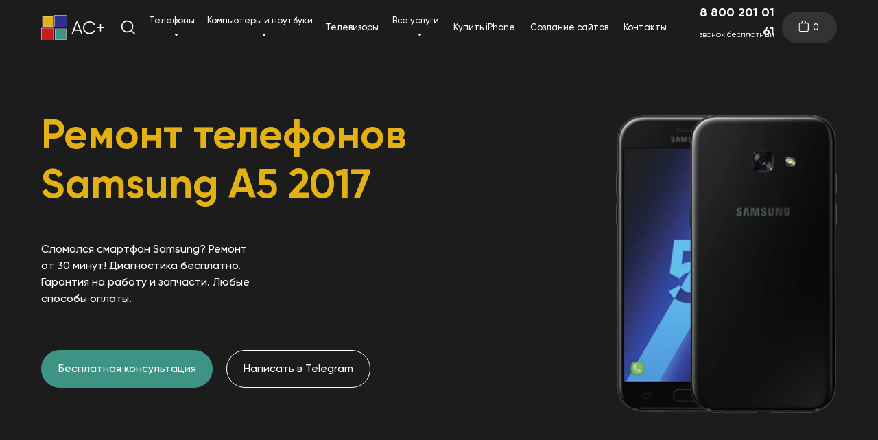

--- FILE ---
content_type: text/html; charset=UTF-8
request_url: https://asc-plus.ru/remont-samsung-a5
body_size: 45868
content:
<!DOCTYPE html> <html lang="ru"> <head> <meta charset="utf-8" /> <meta http-equiv="Content-Type" content="text/html; charset=utf-8" /> <meta name="viewport" content="width=device-width, initial-scale=1.0" /> <meta name="yandex-verification" content="2179356756138f2c" /> <!--metatextblock--> <title>Ремонт телефонов Samsung Galaxy A5 2017</title> <meta name="description" content="Наименования и стоимость оказываемых услуг по ремонту смартфонов Samsung Galaxy A5 2017 в сервисных центрах АС плюс " /> <meta name="keywords" content="ремонт динамиков samsung a5, ремонт samsung a5, замена аккумулятора samsung a5, замена экрана samsung a5, замена стекла samsung a5" /> <meta property="og:url" content="https://asc-plus.ru/remont-samsung-a5" /> <meta property="og:title" content="Ремонт телефонов Samsung Galaxy A5 2017" /> <meta property="og:description" content="Наименования и стоимость оказываемых услуг по ремонту смартфонов Samsung Galaxy A5 2017 в сервисных центрах АС плюс " /> <meta property="og:type" content="website" /> <meta property="og:image" content="https://static.tildacdn.com/tild3232-3232-4266-b530-346432323161/__.jpg" /> <link rel="canonical" href="https://asc-plus.ru/remont-samsung-a5"> <!--/metatextblock--> <meta name="format-detection" content="telephone=no" /> <meta http-equiv="x-dns-prefetch-control" content="on"> <link rel="dns-prefetch" href="https://ws.tildacdn.com"> <link rel="dns-prefetch" href="https://static.tildacdn.com"> <link rel="shortcut icon" href="https://static.tildacdn.com/tild3139-6364-4332-b130-333139343966/favicon.ico" type="image/x-icon" /> <link rel="apple-touch-icon" href="https://static.tildacdn.com/tild3361-3135-4530-a534-396665376266/asc-new-logo.png"> <link rel="apple-touch-icon" sizes="76x76" href="https://static.tildacdn.com/tild3361-3135-4530-a534-396665376266/asc-new-logo.png"> <link rel="apple-touch-icon" sizes="152x152" href="https://static.tildacdn.com/tild3361-3135-4530-a534-396665376266/asc-new-logo.png"> <link rel="apple-touch-startup-image" href="https://static.tildacdn.com/tild3361-3135-4530-a534-396665376266/asc-new-logo.png"> <meta name="msapplication-TileColor" content="#000000"> <meta name="msapplication-TileImage" content="https://static.tildacdn.com/tild6635-3563-4664-a636-646336663138/asc-new-logo.png"> <link rel="alternate" type="application/rss+xml" title="АС+" href="https://asc-plus.ru/rss.xml" /> <!-- Assets --> <script src="https://neo.tildacdn.com/js/tilda-fallback-1.0.min.js" async charset="utf-8"></script> <link rel="stylesheet" href="https://static.tildacdn.com/css/tilda-grid-3.0.min.css" type="text/css" media="all" onerror="this.loaderr='y';"/> <link rel="stylesheet" href="https://static.tildacdn.com/ws/project750504/tilda-blocks-page32075618.min.css?t=1753295522" type="text/css" media="all" onerror="this.loaderr='y';" /> <link rel="stylesheet" href="https://static.tildacdn.com/css/tilda-animation-2.0.min.css" type="text/css" media="all" onerror="this.loaderr='y';" /> <link rel="stylesheet" href="https://static.tildacdn.com/css/tilda-forms-1.0.min.css" type="text/css" media="all" onerror="this.loaderr='y';" /> <link rel="stylesheet" href="https://static.tildacdn.com/css/tilda-cart-1.0.min.css" type="text/css" media="all" onerror="this.loaderr='y';" /> <link rel="stylesheet" href="https://static.tildacdn.com/css/tilda-popup-1.1.min.css" type="text/css" media="print" onload="this.media='all';" onerror="this.loaderr='y';" /> <noscript><link rel="stylesheet" href="https://static.tildacdn.com/css/tilda-popup-1.1.min.css" type="text/css" media="all" /></noscript> <link rel="stylesheet" type="text/css" href="https://ws.tildacdn.com/project750504/custom.css?t=1753295522"> <script nomodule src="https://static.tildacdn.com/js/tilda-polyfill-1.0.min.js" charset="utf-8"></script> <script type="text/javascript">function t_onReady(func) {if(document.readyState!='loading') {func();} else {document.addEventListener('DOMContentLoaded',func);}}
function t_onFuncLoad(funcName,okFunc,time) {if(typeof window[funcName]==='function') {okFunc();} else {setTimeout(function() {t_onFuncLoad(funcName,okFunc,time);},(time||100));}}function t_throttle(fn,threshhold,scope) {return function() {fn.apply(scope||this,arguments);};}function t396_initialScale(t){var e=document.getElementById("rec"+t);if(e){var r=e.querySelector(".t396__artboard");if(r){var a=document.documentElement.clientWidth,i=[],l,n=r.getAttribute("data-artboard-screens");if(n){n=n.split(",");for(var o=0;o<n.length;o++)i[o]=parseInt(n[o],10)}else i=[320,480,640,960,1200];for(var o=0;o<i.length;o++){var d=i[o];a>=d&&(l=d)}var c="edit"===window.allrecords.getAttribute("data-tilda-mode"),s="center"===t396_getFieldValue(r,"valign",l,i),g="grid"===t396_getFieldValue(r,"upscale",l,i),u=t396_getFieldValue(r,"height_vh",l,i),_=t396_getFieldValue(r,"height",l,i),f=!!window.opr&&!!window.opr.addons||!!window.opera||-1!==navigator.userAgent.indexOf(" OPR/");if(!c&&s&&!g&&!u&&_&&!f){var h=parseFloat((a/l).toFixed(3)),v=[r,r.querySelector(".t396__carrier"),r.querySelector(".t396__filter")],p=Math.floor(parseInt(_,10)*h)+"px",b;r.style.setProperty("--initial-scale-height",p);for(var o=0;o<v.length;o++)v[o].style.setProperty("height","var(--initial-scale-height)");t396_scaleInitial__getElementsToScale(r).forEach((function(t){t.style.zoom=h}))}}}}function t396_scaleInitial__getElementsToScale(t){return t?Array.prototype.slice.call(t.children).filter((function(t){return t&&(t.classList.contains("t396__elem")||t.classList.contains("t396__group"))})):[]}function t396_getFieldValue(t,e,r,a){var i,l=a[a.length-1];if(!(i=r===l?t.getAttribute("data-artboard-"+e):t.getAttribute("data-artboard-"+e+"-res-"+r)))for(var n=0;n<a.length;n++){var o=a[n];if(!(o<=r)&&(i=o===l?t.getAttribute("data-artboard-"+e):t.getAttribute("data-artboard-"+e+"-res-"+o)))break}return i}window.TN_SCALE_INITIAL_VER="1.0";</script> <script src="https://static.tildacdn.com/js/jquery-1.10.2.min.js" charset="utf-8" onerror="this.loaderr='y';"></script> <script src="https://static.tildacdn.com/js/tilda-scripts-3.0.min.js" charset="utf-8" defer onerror="this.loaderr='y';"></script> <script src="https://static.tildacdn.com/ws/project750504/tilda-blocks-page32075618.min.js?t=1753295522" charset="utf-8" async onerror="this.loaderr='y';"></script> <script src="https://static.tildacdn.com/js/tilda-lazyload-1.0.min.js" charset="utf-8" async onerror="this.loaderr='y';"></script> <script src="https://static.tildacdn.com/js/tilda-animation-2.0.min.js" charset="utf-8" async onerror="this.loaderr='y';"></script> <script src="https://static.tildacdn.com/js/tilda-zero-1.1.min.js" charset="utf-8" async onerror="this.loaderr='y';"></script> <script src="https://static.tildacdn.com/js/tilda-widget-positions-1.0.min.js" charset="utf-8" async onerror="this.loaderr='y';"></script> <script src="https://static.tildacdn.com/js/tilda-forms-1.0.min.js" charset="utf-8" async onerror="this.loaderr='y';"></script> <script src="https://static.tildacdn.com/js/tilda-cart-1.0.min.js" charset="utf-8" async onerror="this.loaderr='y';"></script> <script src="https://static.tildacdn.com/js/tilda-menu-1.0.min.js" charset="utf-8" async onerror="this.loaderr='y';"></script> <script src="https://static.tildacdn.com/js/tilda-submenublocks-1.0.min.js" charset="utf-8" async onerror="this.loaderr='y';"></script> <script src="https://static.tildacdn.com/js/tilda-popup-1.0.min.js" charset="utf-8" async onerror="this.loaderr='y';"></script> <script src="https://static.tildacdn.com/js/tilda-zero-forms-1.0.min.js" charset="utf-8" async onerror="this.loaderr='y';"></script> <script src="https://static.tildacdn.com/js/tilda-zero-scale-1.0.min.js" charset="utf-8" async onerror="this.loaderr='y';"></script> <script src="https://static.tildacdn.com/js/tilda-skiplink-1.0.min.js" charset="utf-8" async onerror="this.loaderr='y';"></script> <script src="https://static.tildacdn.com/js/tilda-events-1.0.min.js" charset="utf-8" async onerror="this.loaderr='y';"></script> <!-- nominify begin --><meta name="yandex-verification" content="2179356756138f2c" /> <meta name="google-site-verification" content="p39jIqSCzkkdlgm5b8h5l-wVQV4g3JizPMbSv7jBxmI" /><!-- nominify end --><script type="text/javascript">window.dataLayer=window.dataLayer||[];</script> <script type="text/javascript">(function() {if((/bot|google|yandex|baidu|bing|msn|duckduckbot|teoma|slurp|crawler|spider|robot|crawling|facebook/i.test(navigator.userAgent))===false&&typeof(sessionStorage)!='undefined'&&sessionStorage.getItem('visited')!=='y'&&document.visibilityState){var style=document.createElement('style');style.type='text/css';style.innerHTML='@media screen and (min-width: 980px) {.t-records {opacity: 0;}.t-records_animated {-webkit-transition: opacity ease-in-out .2s;-moz-transition: opacity ease-in-out .2s;-o-transition: opacity ease-in-out .2s;transition: opacity ease-in-out .2s;}.t-records.t-records_visible {opacity: 1;}}';document.getElementsByTagName('head')[0].appendChild(style);function t_setvisRecs(){var alr=document.querySelectorAll('.t-records');Array.prototype.forEach.call(alr,function(el) {el.classList.add("t-records_animated");});setTimeout(function() {Array.prototype.forEach.call(alr,function(el) {el.classList.add("t-records_visible");});sessionStorage.setItem("visited","y");},400);}
document.addEventListener('DOMContentLoaded',t_setvisRecs);}})();</script></head> <body class="t-body" style="margin:0;"> <!--allrecords--> <div id="allrecords" class="t-records" data-hook="blocks-collection-content-node" data-tilda-project-id="750504" data-tilda-page-id="32075618" data-tilda-page-alias="remont-samsung-a5" data-tilda-formskey="350501cced4a43bfa1c8e359f137721b" data-tilda-stat-scroll="yes" data-tilda-lazy="yes" data-tilda-project-lang="RU" data-tilda-root-zone="com" data-tilda-project-headcode="yes" data-tilda-ts="y" data-tilda-project-country="RU"> <!--header--> <header id="t-header" class="t-records" data-hook="blocks-collection-content-node" data-tilda-project-id="750504" data-tilda-page-id="14432513" data-tilda-page-alias="header" data-tilda-formskey="350501cced4a43bfa1c8e359f137721b" data-tilda-stat-scroll="yes" data-tilda-lazy="yes" data-tilda-project-lang="RU" data-tilda-root-zone="com" data-tilda-project-headcode="yes" data-tilda-ts="y" data-tilda-project-country="RU"> <div id="rec510797938" class="r t-rec" style=" " data-animationappear="off" data-record-type="360"> <!-- T360 --> <style>.t-records{opacity:0;}.t-records_animated{-webkit-transition:opacity ease-in-out 0.5s;-moz-transition:opacity ease-in-out 0.5s;-o-transition:opacity ease-in-out 0.5s;transition:opacity ease-in-out 0.5s;}.t-records.t-records_visible,.t-records .t-records{opacity:1;}</style> <script>t_onReady(function() {var allRecords=document.querySelector('.t-records');window.addEventListener('pageshow',function(event) {if(event.persisted) {allRecords.classList.add('t-records_visible');}});var rec=document.querySelector('#rec510797938');if(!rec) return;rec.setAttribute('data-animationappear','off');rec.style.opacity='1';allRecords.classList.add('t-records_animated');setTimeout(function() {allRecords.classList.add('t-records_visible');},200);});</script> <script>t_onReady(function() {var selects='button:not(.t-submit):not(.t835__btn_next):not(.t835__btn_prev):not(.t835__btn_result):not(.t862__btn_next):not(.t862__btn_prev):not(.t862__btn_result):not(.t854__news-btn):not(.t862__btn_next),' +
'a:not([href*="#"]):not(.carousel-control):not(.t-carousel__control):not(.t807__btn_reply):not([href^="#price"]):not([href^="javascript"]):not([href^="mailto"]):not([href^="tel"]):not([href^="link_sub"]):not(.js-feed-btn-show-more):not(.t367__opener):not([href^="https://www.dropbox.com/"])';var elements=document.querySelectorAll(selects);Array.prototype.forEach.call(elements,function(element) {if(element.getAttribute('data-menu-submenu-hook')) return;element.addEventListener('click',function(event) {var goTo=this.getAttribute('href');if(goTo!==null) {var ctrl=event.ctrlKey;var cmd=event.metaKey&&navigator.platform.indexOf('Mac')!==-1;if(!ctrl&&!cmd) {var target=this.getAttribute('target');if(target!=='_blank') {event.preventDefault();var allRecords=document.querySelector('.t-records');if(allRecords) {allRecords.classList.remove('t-records_visible');}
setTimeout(function() {window.location=goTo;},500);}}}});});});</script> <style>.t360__bar{background-color:#e4b115;}</style> <script>t_onReady(function() {var isSafari=/Safari/.test(navigator.userAgent)&&/Apple Computer/.test(navigator.vendor);if(!isSafari) {document.body.insertAdjacentHTML('beforeend','<div class="t360__progress"><div class="t360__bar"></div></div>');setTimeout(function() {var bar=document.querySelector('.t360__bar');if(bar) bar.classList.add('t360__barprogress');},10);}});window.addEventListener('load',function() {var bar=document.querySelector('.t360__bar');if(!bar) return;bar.classList.remove('t360__barprogress');bar.classList.add('t360__barprogressfinished');setTimeout(function() {bar.classList.add('t360__barprogresshidden');},20);setTimeout(function() {var progress=document.querySelector('.t360__progress');if(progress) progress.style.display='none';},500);});</script> </div> <div id="rec530977654" class="r t-rec t-screenmax-640px" style=" " data-animationappear="off" data-record-type="943" data-screen-max="640px"> <!-- t943 --> <div class="t943"> <div class="t943__buttonwrapper"> <a href="https://wa.me/79297245426" target="_blank"
class="t943__btn t943__btn_fixed t-btn t943__btn_hidden t943__btn_lg js-click-stat " data-tilda-event-name="/tilda/click/rec530977654/button1" data-appearoffset="1000px" data-hideoffset="600px"
style="color:#ffffff;background-color:#3f9384;border-radius:50px; -moz-border-radius:50px; -webkit-border-radius:50px;font-family:Gilroy;font-weight:500;" data-buttonfieldset="button"> <div class="t943__btn-inner">Написать в WhatsApp</div> </a> </div> </div> <script>t_onReady(function() {t_onFuncLoad('t943_init',function() {t943_init('530977654','yes');});});</script> </div> <div id="rec511498652" class="r t-rec" style=" " data-animationappear="off" data-record-type="985"> <!--tsearch-widget---> <!-- @classes: t-name t-name_xs t-descr t-descr_xs t-text t-input --> <div class="t985" data-search-showby="10" data-search-hook="#opensearch"> <div class="t985__overlay t-search-widget__overlay"> <div class="t985__widgetheader t-search-widget__header" style="background-color: #1c1c1c"> <div class="t985__inputcontainer t-container"> <div class="t-search-widget__inputcontainer t-col t-col_8 t-prefix_2"> <div class="t985__blockinput t-search-widget__blockinput" style="border:2px solid #ffffff; background-color:#ffffff; border-radius: 20px; -moz-border-radius: 20px; -webkit-border-radius: 20px;"> <input type="text" class="t985__input t-search-widget__input t-input" placeholder="Введите город или причину поломки" data-search-target="all" style="color:#1c1c1c;"> <svg role="presentation" class="t985__search-icon t-search-widget__search-icon" width="30" height="30" viewBox="0 0 30 30" fill="none" xmlns="http://www.w3.org/2000/svg"> <circle r="7.93388" transform="matrix(0.715639 0.698471 -0.715639 0.698471 18.5859 11.7816)" stroke-width="1.0" stroke="#1c1c1c"/> <line y1="-0.5" x2="9.17531" y2="-0.5" transform="matrix(-0.715635 0.698474 -0.715635 -0.698474 12.75 16.9609)" stroke-width="1.0" stroke="#1c1c1c"/> </svg> <div class="t985__loading-icon t-search-widget__loading"> <svg role="presentation" width="24" height="24" viewBox="0 0 24 24" fill="none" xmlns="http://www.w3.org/2000/svg"> <path d="M5.12544 3.27734C2.57644 5.34 0.75 8.49358 0.75 12.028C0.75 17.3825 4.49041 21.8634 9.50089 23.0004" stroke="#1c1c1c"/> <path d="M2 2.02734L5.75038 2.65241L5.12532 6.40279" stroke="#1c1c1c"/> <path d="M18.8785 20.5C21.4275 18.4373 23.2539 15.2838 23.2539 11.7493C23.2539 6.39481 19.5135 1.91392 14.503 0.776984" stroke="#1c1c1c"/> <path d="M22.0039 21.75L18.2534 21.1249L18.8785 17.3746" stroke="#1c1c1c"/> </svg> </div> <div class="t985__clear-icon t-search-widget__clear-icon"> <svg role="presentation" width="12" height="12" viewBox="0 0 12 12" fill="none" xmlns="http://www.w3.org/2000/svg"> <path d="M1.00004 10.9659L10.9999 0.999962" stroke="#1c1c1c"/> <path d="M10.9883 10.9986L1.00214 1.02924" stroke="#1c1c1c"/> </svg> </div> </div> </div> <div class="t985__close-icon t-search-widget__close-icon"> <svg role="presentation" width="28" height="28" viewBox="0 0 28 28" fill="none" xmlns="http://www.w3.org/2000/svg"> <path d="M0.754014 27.4806L27.0009 1.32294" stroke="#ffffff"/> <path d="M26.9688 27.5665L0.757956 1.39984" stroke="#ffffff"/> </svg> </div> </div> </div> </div> </div> <script>t_onReady(function() {var tildaSearchWidgetJs='https://static.tildacdn.com/js/tilda-searchwidget-';if(!document.querySelector('script[src^="https://search.tildacdn.com/static/tilda-searchwidget-"]')&&!document.querySelector('script[src^="' + tildaSearchWidgetJs + '"]')) {var script=document.createElement('script');script.src=tildaSearchWidgetJs + '1.0.min.js';script.type='text/javascript';document.body.appendChild(script);}
var tildaSearchWidgetCss='https://static.tildacdn.com/css/tilda-searchwidget-';if(!document.querySelector('link[href^="https://search.tildacdn.com/static/tilda-searchwidget-"]')&&!document.querySelector('link[href^="' + tildaSearchWidgetCss + '"]')) {var link=document.createElement('link');link.href=tildaSearchWidgetCss + '1.0.min.css';link.rel='stylesheet';link.media='screen';document.body.appendChild(link);}});</script> <!--/tsearch-widget---> </div> <div id="rec564023902" class="r t-rec" style=" " data-animationappear="off" data-record-type="396"> <!-- T396 --> <style>#rec564023902 .t396__artboard {height:80px;background-color:#1c1c1c;}#rec564023902 .t396__filter {height:80px;}#rec564023902 .t396__carrier{height:80px;background-position:center center;background-attachment:scroll;background-size:cover;background-repeat:no-repeat;}@media screen and (max-width:1199px) {#rec564023902 .t396__artboard,#rec564023902 .t396__filter,#rec564023902 .t396__carrier {height:70px;}#rec564023902 .t396__filter {}#rec564023902 .t396__carrier {background-attachment:scroll;}}@media screen and (max-width:959px) {#rec564023902 .t396__artboard,#rec564023902 .t396__filter,#rec564023902 .t396__carrier {}#rec564023902 .t396__filter {}#rec564023902 .t396__carrier {background-attachment:scroll;}}@media screen and (max-width:639px) {#rec564023902 .t396__artboard,#rec564023902 .t396__filter,#rec564023902 .t396__carrier {}#rec564023902 .t396__filter {}#rec564023902 .t396__carrier {background-attachment:scroll;}}@media screen and (max-width:479px) {#rec564023902 .t396__artboard,#rec564023902 .t396__filter,#rec564023902 .t396__carrier {}#rec564023902 .t396__filter {}#rec564023902 .t396__carrier {background-attachment:scroll;}}#rec564023902 .tn-elem[data-elem-id="1667297182223"]{color:#ffffff;text-align:right;z-index:4;top:36px;left:0px;width:139px;height:auto;}#rec564023902 .tn-elem[data-elem-id="1667297182223"] .tn-atom{color:#ffffff;font-size:12px;font-family:'Gilroy',Arial,sans-serif;line-height:1.55;font-weight:400;background-position:center center;border-color:transparent ;border-style:solid;}@media screen and (max-width:1199px) {#rec564023902 .tn-elem[data-elem-id="1667297182223"] {height:auto;}}@media screen and (max-width:959px) {}@media screen and (max-width:639px) {}@media screen and (max-width:479px) {}#rec564023902 .tn-elem[data-elem-id="1667106416770"]{color:#ffffff;text-align:right;z-index:5;top:0px;left:9px;width:130px;height:55px;}#rec564023902 .tn-elem[data-elem-id="1667106416770"] .tn-atom{color:#ffffff;font-size:18px;font-family:'Gilroy',Arial,sans-serif;line-height:1.55;font-weight:700;background-position:center center;border-color:transparent ;border-style:solid;transition:background-color 0.2s ease-in-out,color 0.2s ease-in-out,border-color 0.2s ease-in-out;}@media (hover),(min-width:0\0) {#rec564023902 .tn-elem[data-elem-id="1667106416770"] .tn-atom:hover {}#rec564023902 .tn-elem[data-elem-id="1667106416770"] .tn-atom:hover {color:#e4b115;}}@media screen and (max-width:1199px) {#rec564023902 .tn-elem[data-elem-id="1667106416770"] {}}@media screen and (max-width:959px) {}@media screen and (max-width:639px) {}@media screen and (max-width:479px) {}#rec564023902 .tn-elem[data-elem-id="1678946064041"]{color:#ffffff;text-align:center;z-index:2;top:17px;left:calc(50% - 600px + 1100px);width:80px;height:46px;}#rec564023902 .tn-elem[data-elem-id="1678946064041"] .tn-atom{color:#ffffff;font-size:14px;font-family:'Arial',Arial,sans-serif;line-height:1.55;font-weight:600;border-radius:30px;background-color:#333333;background-position:center center;border-color:transparent ;border-style:solid;transition:background-color 0.2s ease-in-out,color 0.2s ease-in-out,border-color 0.2s ease-in-out;}@media (hover),(min-width:0\0) {#rec564023902 .tn-elem[data-elem-id="1678946064041"] .tn-atom:hover {background-color:#3f9384;background-image:none;}}@media screen and (max-width:1199px) {#rec564023902 .tn-elem[data-elem-id="1678946064041"] {top:-160px;left:calc(50% - 480px + 1190px);}}@media screen and (max-width:959px) {}@media screen and (max-width:639px) {}@media screen and (max-width:479px) {}#rec564023902 .tn-elem[data-elem-id="1667106416744"]{z-index:3;top:22px;left:calc(50% - 600px + 20px);width:92px;height:auto;}#rec564023902 .tn-elem[data-elem-id="1667106416744"] .tn-atom{background-position:center center;border-color:transparent ;border-style:solid;}#rec564023902 .tn-elem[data-elem-id="1667106416744"] .tn-atom__img {}@media screen and (max-width:1199px) {#rec564023902 .tn-elem[data-elem-id="1667106416744"] {top:20px;left:calc(50% - 480px + 20px);width:75px;height:auto;}}@media screen and (max-width:959px) {#rec564023902 .tn-elem[data-elem-id="1667106416744"] {top:20px;left:calc(50% - 320px + 20px);height:auto;}}@media screen and (max-width:639px) {#rec564023902 .tn-elem[data-elem-id="1667106416744"] {top:20px;left:calc(50% - 240px + 20px);width:75px;height:auto;}}@media screen and (max-width:479px) {#rec564023902 .tn-elem[data-elem-id="1667106416744"] {top:20px;left:calc(50% - 160px + 15px);width:75px;height:auto;}}#rec564023902 .tn-elem[data-elem-id="1667193923742"]{z-index:6;top:-100px;left:calc(50% - 600px + 220px);width:62px;height:auto;}#rec564023902 .tn-elem[data-elem-id="1667193923742"] .tn-atom{background-position:center center;border-color:transparent ;border-style:solid;}#rec564023902 .tn-elem[data-elem-id="1667193923742"] .tn-atom__img {}@media screen and (max-width:1199px) {#rec564023902 .tn-elem[data-elem-id="1667193923742"] {top:19px;left:calc(50% - 480px + 909px);width:33px;height:auto;}}@media screen and (max-width:959px) {#rec564023902 .tn-elem[data-elem-id="1667193923742"] {top:19px;left:calc(50% - 320px + 587px);height:auto;}}@media screen and (max-width:639px) {#rec564023902 .tn-elem[data-elem-id="1667193923742"] {top:19px;left:calc(50% - 240px + 427px);width:33px;height:auto;}}@media screen and (max-width:479px) {#rec564023902 .tn-elem[data-elem-id="1667193923742"] {top:19px;left:calc(50% - 160px + 272px);width:33px;height:auto;}}#rec564023902 .tn-elem[data-elem-id="1667914255895"]{z-index:7;top:28px;left:calc(50% - 600px + 135px);width:24px;height:auto;}#rec564023902 .tn-elem[data-elem-id="1667914255895"] .tn-atom{background-position:center center;border-color:transparent ;border-style:solid;}#rec564023902 .tn-elem[data-elem-id="1667914255895"] .tn-atom__img {}@media screen and (max-width:1199px) {#rec564023902 .tn-elem[data-elem-id="1667914255895"] {top:23px;left:calc(50% - 480px + 800px);width:24px;height:auto;}}@media screen and (max-width:959px) {#rec564023902 .tn-elem[data-elem-id="1667914255895"] {top:23px;left:calc(50% - 320px + 476px);height:auto;}}@media screen and (max-width:639px) {#rec564023902 .tn-elem[data-elem-id="1667914255895"] {top:23px;left:calc(50% - 240px + 317px);width:24px;height:auto;}}@media screen and (max-width:479px) {#rec564023902 .tn-elem[data-elem-id="1667914255895"] {top:23px;left:calc(50% - 160px + 163px);width:24px;height:auto;}}#rec564023902 .tn-elem[data-elem-id="1678894420450"]{color:#ffffff;z-index:8;top:30px;left:calc(50% - 600px + 1145px);width:19px;height:auto;pointer-events:none;}#rec564023902 .tn-elem[data-elem-id="1678894420450"] .tn-atom{color:#ffffff;font-size:13px;font-family:'Gilroy',Arial,sans-serif;line-height:1.55;font-weight:500;background-position:center center;border-color:transparent ;border-style:solid;}@media screen and (max-width:1199px) {#rec564023902 .tn-elem[data-elem-id="1678894420450"] {top:25px;left:calc(50% - 480px + 880px);width:23px;height:auto;}#rec564023902 .tn-elem[data-elem-id="1678894420450"] {text-align:left;}#rec564023902 .tn-elem[data-elem-id="1678894420450"] .tn-atom{font-size:15px;background-size:cover;}}@media screen and (max-width:959px) {#rec564023902 .tn-elem[data-elem-id="1678894420450"] {top:24px;left:calc(50% - 320px + 560px);height:auto;}}@media screen and (max-width:639px) {#rec564023902 .tn-elem[data-elem-id="1678894420450"] {left:calc(50% - 240px + 400px);height:auto;}}@media screen and (max-width:479px) {#rec564023902 .tn-elem[data-elem-id="1678894420450"] {top:25px;left:calc(50% - 160px + 242px);height:auto;}#rec564023902 .tn-elem[data-elem-id="1678894420450"] {text-align:left;}}#rec564023902 .tn-elem[data-elem-id="1678894916237"]{z-index:9;top:29px;left:calc(50% - 600px + 1124px);width:16px;height:18px;}#rec564023902 .tn-elem[data-elem-id="1678894916237"] .tn-atom {background-position:center center;background-size:cover;background-repeat:no-repeat;border-color:transparent ;border-style:solid;}@media screen and (max-width:1199px) {#rec564023902 .tn-elem[data-elem-id="1678894916237"] {top:22px;left:calc(50% - 480px + 850px);width:23px;height:26px;}}@media screen and (max-width:959px) {#rec564023902 .tn-elem[data-elem-id="1678894916237"] {left:calc(50% - 320px + 532px);}}@media screen and (max-width:639px) {#rec564023902 .tn-elem[data-elem-id="1678894916237"] {left:calc(50% - 240px + 370px);}}@media screen and (max-width:479px) {#rec564023902 .tn-elem[data-elem-id="1678894916237"] {left:calc(50% - 160px + 214px);}}#rec564023902 .tn-elem[data-elem-id="1695210216242"]{color:#ffffff;text-align:center;z-index:10;top:13px;left:calc(50% - 600px + 175px);width:71px;height:55px;}#rec564023902 .tn-elem[data-elem-id="1695210216242"] .tn-atom{color:#ffffff;font-size:13px;font-family:'Gilroy',Arial,sans-serif;line-height:1.55;font-weight:500;background-position:center center;border-color:transparent ;border-style:solid;transition:background-color 0.2s ease-in-out,color 0.2s ease-in-out,border-color 0.2s ease-in-out;}@media (hover),(min-width:0\0) {#rec564023902 .tn-elem[data-elem-id="1695210216242"] .tn-atom:hover {}#rec564023902 .tn-elem[data-elem-id="1695210216242"] .tn-atom:hover {color:#e4b115;}}@media screen and (max-width:1199px) {#rec564023902 .tn-elem[data-elem-id="1695210216242"] {top:-67px;left:calc(50% - 480px + 220px);}}@media screen and (max-width:959px) {}@media screen and (max-width:639px) {}@media screen and (max-width:479px) {}#rec564023902 .tn-elem[data-elem-id="1695210216246"]{color:#ffffff;text-align:center;z-index:11;top:13px;left:calc(50% - 600px + 260px);width:158px;height:55px;}#rec564023902 .tn-elem[data-elem-id="1695210216246"] .tn-atom{color:#ffffff;font-size:13px;font-family:'Gilroy',Arial,sans-serif;line-height:1.55;font-weight:500;background-position:center center;border-color:transparent ;border-style:solid;transition:background-color 0.2s ease-in-out,color 0.2s ease-in-out,border-color 0.2s ease-in-out;}@media (hover),(min-width:0\0) {#rec564023902 .tn-elem[data-elem-id="1695210216246"] .tn-atom:hover {}#rec564023902 .tn-elem[data-elem-id="1695210216246"] .tn-atom:hover {color:#e4b115;}}@media screen and (max-width:1199px) {#rec564023902 .tn-elem[data-elem-id="1695210216246"] {top:-67px;left:calc(50% - 480px + 344px);}}@media screen and (max-width:959px) {}@media screen and (max-width:639px) {}@media screen and (max-width:479px) {}#rec564023902 .tn-elem[data-elem-id="1695210216250"]{color:#ffffff;text-align:center;z-index:12;top:13px;left:calc(50% - 600px + 618px);width:95px;height:55px;}#rec564023902 .tn-elem[data-elem-id="1695210216250"] .tn-atom{color:#ffffff;font-size:13px;font-family:'Gilroy',Arial,sans-serif;line-height:1.55;font-weight:500;background-position:center center;border-color:transparent ;border-style:solid;transition:background-color 0.2s ease-in-out,color 0.2s ease-in-out,border-color 0.2s ease-in-out;}@media (hover),(min-width:0\0) {#rec564023902 .tn-elem[data-elem-id="1695210216250"] .tn-atom:hover {}#rec564023902 .tn-elem[data-elem-id="1695210216250"] .tn-atom:hover {color:#e4b115;}}@media screen and (max-width:1199px) {#rec564023902 .tn-elem[data-elem-id="1695210216250"] {top:-67px;left:calc(50% - 480px + 489px);}}@media screen and (max-width:959px) {}@media screen and (max-width:639px) {}@media screen and (max-width:479px) {}#rec564023902 .tn-elem[data-elem-id="1695210216256"]{color:#ffffff;text-align:center;z-index:13;top:13px;left:calc(50% - 600px + 432px);width:82px;height:55px;}#rec564023902 .tn-elem[data-elem-id="1695210216256"] .tn-atom{color:#ffffff;font-size:13px;font-family:'Gilroy',Arial,sans-serif;line-height:1.55;font-weight:500;background-position:center center;border-color:transparent ;border-style:solid;transition:background-color 0.2s ease-in-out,color 0.2s ease-in-out,border-color 0.2s ease-in-out;}@media (hover),(min-width:0\0) {#rec564023902 .tn-elem[data-elem-id="1695210216256"] .tn-atom:hover {}#rec564023902 .tn-elem[data-elem-id="1695210216256"] .tn-atom:hover {color:#e4b115;}}@media screen and (max-width:1199px) {#rec564023902 .tn-elem[data-elem-id="1695210216256"] {top:-67px;left:calc(50% - 480px + 615px);}}@media screen and (max-width:959px) {}@media screen and (max-width:639px) {}@media screen and (max-width:479px) {}#rec564023902 .tn-elem[data-elem-id="1695210216259"]{color:#ffffff;text-align:center;z-index:14;top:13px;left:calc(50% - 600px + 528px);width:76px;height:55px;}#rec564023902 .tn-elem[data-elem-id="1695210216259"] .tn-atom{color:#ffffff;font-size:13px;font-family:'Gilroy',Arial,sans-serif;line-height:1.55;font-weight:500;background-position:center center;border-color:transparent ;border-style:solid;transition:background-color 0.2s ease-in-out,color 0.2s ease-in-out,border-color 0.2s ease-in-out;}@media (hover),(min-width:0\0) {#rec564023902 .tn-elem[data-elem-id="1695210216259"] .tn-atom:hover {}#rec564023902 .tn-elem[data-elem-id="1695210216259"] .tn-atom:hover {color:#e4b115;}}@media screen and (max-width:1199px) {#rec564023902 .tn-elem[data-elem-id="1695210216259"] {top:-67px;left:calc(50% - 480px + 754px);}}@media screen and (max-width:959px) {}@media screen and (max-width:639px) {}@media screen and (max-width:479px) {}#rec564023902 .tn-elem[data-elem-id="1695210216262"]{color:#ffffff;text-align:center;z-index:15;top:13px;left:calc(50% - 600px + 867px);width:67px;height:55px;}#rec564023902 .tn-elem[data-elem-id="1695210216262"] .tn-atom{color:#ffffff;font-size:13px;font-family:'Gilroy',Arial,sans-serif;line-height:1.55;font-weight:500;background-position:center center;border-color:transparent ;border-style:solid;transition:background-color 0.2s ease-in-out,color 0.2s ease-in-out,border-color 0.2s ease-in-out;}@media (hover),(min-width:0\0) {#rec564023902 .tn-elem[data-elem-id="1695210216262"] .tn-atom:hover {}#rec564023902 .tn-elem[data-elem-id="1695210216262"] .tn-atom:hover {color:#e4b115;}}@media screen and (max-width:1199px) {#rec564023902 .tn-elem[data-elem-id="1695210216262"] {top:-161px;left:calc(50% - 480px + 924px);}}@media screen and (max-width:959px) {}@media screen and (max-width:639px) {}@media screen and (max-width:479px) {}#rec564023902 .tn-elem[data-elem-id="1695210216264"]{color:#ffffff;text-align:center;z-index:16;top:13px;left:calc(50% - 600px + 727px);width:126px;height:55px;}#rec564023902 .tn-elem[data-elem-id="1695210216264"] .tn-atom{color:#ffffff;font-size:13px;font-family:'Gilroy',Arial,sans-serif;line-height:1.55;font-weight:500;background-position:center center;border-color:transparent ;border-style:solid;transition:background-color 0.2s ease-in-out,color 0.2s ease-in-out,border-color 0.2s ease-in-out;}@media (hover),(min-width:0\0) {#rec564023902 .tn-elem[data-elem-id="1695210216264"] .tn-atom:hover {}#rec564023902 .tn-elem[data-elem-id="1695210216264"] .tn-atom:hover {color:#e4b115;}}@media screen and (max-width:1199px) {#rec564023902 .tn-elem[data-elem-id="1695210216264"] {top:-151pxpx;left:calc(50% - 480px + 934pxpx);}}@media screen and (max-width:959px) {}@media screen and (max-width:639px) {}@media screen and (max-width:479px) {}</style> <div class='t396'> <div class="t396__artboard" data-artboard-recid="564023902" data-artboard-screens="320,480,640,960,1200" data-artboard-height="80" data-artboard-valign="center" data-artboard-upscale="grid" data-artboard-height-res-960="70" data-artboard-upscale-res-960="window"> <div class="t396__carrier" data-artboard-recid="564023902"></div> <div class="t396__filter" data-artboard-recid="564023902"></div> <div class='t396__elem tn-elem tn-elem__5640239021667297182223' data-elem-id='1667297182223' data-elem-type='text' data-field-top-value="41" data-field-left-value="950" data-field-width-value="139" data-field-axisy-value="top" data-field-axisx-value="left" data-field-container-value="grid" data-field-topunits-value="px" data-field-leftunits-value="px" data-field-heightunits-value="" data-field-widthunits-value="px" data-field-top-res-960-value="-53" data-field-left-res-960-value="1020"> <div class='tn-atom'><a href="tel:88002010161"style="color: inherit">звонок бесплатный</a></div> </div> <div class='t396__elem tn-elem tn-elem__5640239021667106416770' data-elem-id='1667106416770' data-elem-type='button' data-field-top-value="5" data-field-left-value="959" data-field-height-value="55" data-field-width-value="130" data-field-axisy-value="top" data-field-axisx-value="left" data-field-container-value="grid" data-field-topunits-value="px" data-field-leftunits-value="px" data-field-heightunits-value="px" data-field-widthunits-value="px" data-field-top-res-960-value="-160" data-field-left-res-960-value="1041"> <a class='tn-atom' href="tel:88002010161">8 800 201 01 61</a> </div> <div class='t396__elem tn-elem mycart tn-elem__5640239021678946064041' data-elem-id='1678946064041' data-elem-type='button' data-field-top-value="17" data-field-left-value="1100" data-field-height-value="46" data-field-width-value="80" data-field-axisy-value="top" data-field-axisx-value="left" data-field-container-value="grid" data-field-topunits-value="px" data-field-leftunits-value="px" data-field-heightunits-value="px" data-field-widthunits-value="px" data-field-top-res-960-value="-160" data-field-left-res-960-value="1190"> <div class='tn-atom'></div> </div> <div class='t396__elem tn-elem tn-elem__5640239021667106416744' data-elem-id='1667106416744' data-elem-type='image' data-field-top-value="22" data-field-left-value="20" data-field-width-value="92" data-field-axisy-value="top" data-field-axisx-value="left" data-field-container-value="grid" data-field-topunits-value="px" data-field-leftunits-value="px" data-field-heightunits-value="" data-field-widthunits-value="px" data-field-filewidth-value="982" data-field-fileheight-value="399" data-field-top-res-320-value="20" data-field-left-res-320-value="15" data-field-width-res-320-value="75" data-field-top-res-480-value="20" data-field-left-res-480-value="20" data-field-width-res-480-value="75" data-field-top-res-640-value="20" data-field-left-res-640-value="20" data-field-top-res-960-value="20" data-field-left-res-960-value="20" data-field-width-res-960-value="75"> <a class='tn-atom' href="/"> <img class='tn-atom__img t-img' data-original='https://static.tildacdn.com/tild3164-3162-4630-b239-396434636564/asc-new-logo.svg'
src='https://static.tildacdn.com/tild3164-3162-4630-b239-396434636564/asc-new-logo.svg'
alt='' imgfield='tn_img_1667106416744'
/> </a> </div> <div class='t396__elem tn-elem tn-elem__5640239021667193923742' data-elem-id='1667193923742' data-elem-type='image' data-field-top-value="-100" data-field-left-value="220" data-field-width-value="62" data-field-axisy-value="top" data-field-axisx-value="left" data-field-container-value="grid" data-field-topunits-value="px" data-field-leftunits-value="px" data-field-heightunits-value="" data-field-widthunits-value="px" data-field-filewidth-value="512" data-field-fileheight-value="512" data-field-top-res-320-value="19" data-field-left-res-320-value="272" data-field-width-res-320-value="33" data-field-top-res-480-value="19" data-field-left-res-480-value="427" data-field-width-res-480-value="33" data-field-top-res-640-value="19" data-field-left-res-640-value="587" data-field-top-res-960-value="19" data-field-left-res-960-value="909" data-field-width-res-960-value="33"> <a class='tn-atom' href="#menuopen"> <img class='tn-atom__img t-img' data-original='https://static.tildacdn.com/tild3631-6430-4764-b131-366330353361/menu_1.svg'
src='https://static.tildacdn.com/tild3631-6430-4764-b131-366330353361/menu_1.svg'
alt='' imgfield='tn_img_1667193923742'
/> </a> </div> <div class='t396__elem tn-elem tn-elem__5640239021667914255895' data-elem-id='1667914255895' data-elem-type='image' data-field-top-value="28" data-field-left-value="135" data-field-width-value="24" data-field-axisy-value="top" data-field-axisx-value="left" data-field-container-value="grid" data-field-topunits-value="px" data-field-leftunits-value="px" data-field-heightunits-value="" data-field-widthunits-value="px" data-field-filewidth-value="512" data-field-fileheight-value="512" data-field-top-res-320-value="23" data-field-left-res-320-value="163" data-field-width-res-320-value="24" data-field-top-res-480-value="23" data-field-left-res-480-value="317" data-field-width-res-480-value="24" data-field-top-res-640-value="23" data-field-left-res-640-value="476" data-field-top-res-960-value="23" data-field-left-res-960-value="800" data-field-width-res-960-value="24"> <a class='tn-atom' href="#opensearch"> <img class='tn-atom__img t-img' data-original='https://static.tildacdn.com/tild3931-3937-4430-b366-656639303332/loop.svg'
src='https://static.tildacdn.com/tild3931-3937-4430-b366-656639303332/loop.svg'
alt='' imgfield='tn_img_1667914255895'
/> </a> </div> <div class='t396__elem tn-elem mycount tn-elem__5640239021678894420450' data-elem-id='1678894420450' data-elem-type='text' data-field-top-value="30" data-field-left-value="1145" data-field-width-value="19" data-field-axisy-value="top" data-field-axisx-value="left" data-field-container-value="grid" data-field-topunits-value="px" data-field-leftunits-value="px" data-field-heightunits-value="" data-field-widthunits-value="px" data-field-top-res-320-value="25" data-field-left-res-320-value="242" data-field-left-res-480-value="400" data-field-top-res-640-value="24" data-field-left-res-640-value="560" data-field-top-res-960-value="25" data-field-left-res-960-value="880" data-field-width-res-960-value="23"> <div class='tn-atom'field='tn_text_1678894420450'>0</div> </div> <div class='t396__elem tn-elem mycart tn-elem__5640239021678894916237' data-elem-id='1678894916237' data-elem-type='shape' data-field-top-value="29" data-field-left-value="1124" data-field-height-value="18" data-field-width-value="16" data-field-axisy-value="top" data-field-axisx-value="left" data-field-container-value="grid" data-field-topunits-value="px" data-field-leftunits-value="px" data-field-heightunits-value="px" data-field-widthunits-value="px" data-field-left-res-320-value="214" data-field-left-res-480-value="370" data-field-left-res-640-value="532" data-field-top-res-960-value="22" data-field-left-res-960-value="850" data-field-height-res-960-value="26" data-field-width-res-960-value="23"> <div class='tn-atom t-bgimg' data-original="https://static.tildacdn.com/tild6638-6333-4439-b339-383566353335/cart3.svg"
aria-label='' role="img"> </div> </div> <div class='t396__elem tn-elem tn-elem__5640239021695210216242' data-elem-id='1695210216242' data-elem-type='button' data-field-top-value="13" data-field-left-value="175" data-field-height-value="55" data-field-width-value="71" data-field-axisy-value="top" data-field-axisx-value="left" data-field-container-value="grid" data-field-topunits-value="px" data-field-leftunits-value="px" data-field-heightunits-value="px" data-field-widthunits-value="px" data-field-top-res-960-value="-67" data-field-left-res-960-value="220"> <a class='tn-atom' href="#submenu:phones">Телефоны</a> </div> <div class='t396__elem tn-elem tn-elem__5640239021695210216246' data-elem-id='1695210216246' data-elem-type='button' data-field-top-value="13" data-field-left-value="260" data-field-height-value="55" data-field-width-value="158" data-field-axisy-value="top" data-field-axisx-value="left" data-field-container-value="grid" data-field-topunits-value="px" data-field-leftunits-value="px" data-field-heightunits-value="px" data-field-widthunits-value="px" data-field-top-res-960-value="-67" data-field-left-res-960-value="344"> <a class='tn-atom' href="#submenu:computers">Компьютеры и ноутбуки</a> </div> <div class='t396__elem tn-elem tn-elem__5640239021695210216250' data-elem-id='1695210216250' data-elem-type='button' data-field-top-value="13" data-field-left-value="618" data-field-height-value="55" data-field-width-value="95" data-field-axisy-value="top" data-field-axisx-value="left" data-field-container-value="grid" data-field-topunits-value="px" data-field-leftunits-value="px" data-field-heightunits-value="px" data-field-widthunits-value="px" data-field-top-res-960-value="-67" data-field-left-res-960-value="489"> <a class='tn-atom' href="/iphone">Купить iPhone</a> </div> <div class='t396__elem tn-elem tn-elem__5640239021695210216256' data-elem-id='1695210216256' data-elem-type='button' data-field-top-value="13" data-field-left-value="432" data-field-height-value="55" data-field-width-value="82" data-field-axisy-value="top" data-field-axisx-value="left" data-field-container-value="grid" data-field-topunits-value="px" data-field-leftunits-value="px" data-field-heightunits-value="px" data-field-widthunits-value="px" data-field-top-res-960-value="-67" data-field-left-res-960-value="615"> <a class='tn-atom' href="/remont-tv">Телевизоры</a> </div> <div class='t396__elem tn-elem tn-elem__5640239021695210216259' data-elem-id='1695210216259' data-elem-type='button' data-field-top-value="13" data-field-left-value="528" data-field-height-value="55" data-field-width-value="76" data-field-axisy-value="top" data-field-axisx-value="left" data-field-container-value="grid" data-field-topunits-value="px" data-field-leftunits-value="px" data-field-heightunits-value="px" data-field-widthunits-value="px" data-field-top-res-960-value="-67" data-field-left-res-960-value="754"> <a class='tn-atom' href="#submenu:other">Все услуги </a> </div> <div class='t396__elem tn-elem tn-elem__5640239021695210216262' data-elem-id='1695210216262' data-elem-type='button' data-field-top-value="13" data-field-left-value="867" data-field-height-value="55" data-field-width-value="67" data-field-axisy-value="top" data-field-axisx-value="left" data-field-container-value="grid" data-field-topunits-value="px" data-field-leftunits-value="px" data-field-heightunits-value="px" data-field-widthunits-value="px" data-field-top-res-960-value="-161" data-field-left-res-960-value="924"> <a class='tn-atom' href="/aboutus">Контакты </a> </div> <div class='t396__elem tn-elem tn-elem__5640239021695210216264' data-elem-id='1695210216264' data-elem-type='button' data-field-top-value="13" data-field-left-value="727" data-field-height-value="55" data-field-width-value="126" data-field-axisy-value="top" data-field-axisx-value="left" data-field-container-value="grid" data-field-topunits-value="px" data-field-leftunits-value="px" data-field-heightunits-value="px" data-field-widthunits-value="px" data-field-top-res-960-value="-151px" data-field-left-res-960-value="934px"> <a class='tn-atom' href="/site">Создание сайтов</a> </div> </div> </div> <script>t_onFuncLoad('t396_initialScale',function() {t396_initialScale('564023902');});t_onReady(function() {t_onFuncLoad('t396_init',function() {t396_init('564023902');});});</script> <!-- /T396 --> </div> <div id="rec563997072" class="r t-rec" style=" " data-animationappear="off" data-record-type="706"> <!--tcart--> <!-- @classes: t-text t-text_xs t-name t-name_xs t-name_md t-btn t-btn_sm --> <script>t_onReady(function() {setTimeout(function() {t_onFuncLoad('tcart__init',function() {tcart__init('563997072',{cssClassName:''});});},50);var userAgent=navigator.userAgent.toLowerCase();var body=document.body;if(!body) return;if(userAgent.indexOf('instagram')!==-1&&userAgent.indexOf('iphone')!==-1) {body.style.position='relative';}
var rec=document.querySelector('#rec563997072');if(!rec) return;var cartWindow=rec.querySelector('.t706__cartwin,.t706__cartpage');var allRecords=document.querySelector('.t-records');var currentMode=allRecords.getAttribute('data-tilda-mode');if(cartWindow&&currentMode!=='edit'&&currentMode!=='preview') {cartWindow.addEventListener('scroll',t_throttle(function() {if(window.lazy==='y'||document.querySelector('#allrecords').getAttribute('data-tilda-lazy')==='yes') {t_onFuncLoad('t_lazyload_update',function() {t_lazyload_update();});}},500));}});</script> <div class="t706" data-cart-fullscreen="yes" data-cart-countdown="yes" data-opencart-onorder="yes" data-project-currency="р." data-project-currency-side="r" data-project-currency-sep="." data-project-currency-code="RUB" data-yandexmap-apikey="AIzaSyDSx3g9XnsSqvwJLyiPrF7mWJAwE9fHb_o"> <div class="t706__carticon" style=""> <div class="t706__carticon-text t-name t-name_xs"></div> <div class="t706__carticon-wrapper"> <div class="t706__carticon-imgwrap"> <svg role="img" class="t706__carticon-img" xmlns="http://www.w3.org/2000/svg" viewBox="0 0 64 64"> <path fill="none" stroke-width="2" stroke-miterlimit="10" d="M44 18h10v45H10V18h10z"/> <path fill="none" stroke-width="2" stroke-miterlimit="10" d="M22 24V11c0-5.523 4.477-10 10-10s10 4.477 10 10v13"/> </svg> </div> <div class="t706__carticon-counter js-carticon-counter"></div> </div> </div> <div class="t706__cartpage" style="display: none;"> <div class="t706__cartpage-top"> <button type="button" class="t706__cartpage-back" aria-label="Назад"> <svg role="presentation" class="t706__close-icon t706__cartpage-back-icon" width="1em" height="1em" viewBox="0 0 26 26"> <g fill-rule="evenodd" stroke-width="2" fill="#000" fill-rule="evenodd"> <path d="m10.4142 5 1.4142 1.4142L5.829 12.414l17.5852.0002v2L5.829 14.414l5.9994 6.0002-1.4142 1.4142L2 13.4142 10.4142 5Z" /> </g> </svg> </button> <div class="t706__cartpage-heading t-name t-name_xl"></div> <button type="button" class="t706__cartpage-close" aria-label="Закрыть корзину"> <svg role="presentation" class="t706__close-icon t706__cartpage-close-icon" width="1em" height="1em" viewBox="0 0 23 23"> <g fill-rule="evenodd" stroke-width="2" fill="#000" fill-rule="evenodd"> <path d="M0 1.4142 2.1213-.707 23.3345 20.506l-2.1213 2.1213z" /> <path d="m21.2132 0 2.1213 2.1213L2.1213 23.3345 0 21.2132z" /> </g> </svg> </button> </div> <div class="t706__cartpage-content t-container"> <div class="t706__cartpage-open-form-wrap" style="display: none;"> <button class="t706__cartpage-open-form t-btn" style="color:#ffffff;background-color:#3f9384;border-radius:30px; -moz-border-radius:30px; -webkit-border-radius:30px;font-family:Gilroy;font-weight:500;">Оформить заказ</button> </div> <div class="t706__cartpage-form t-col t-col_6"> <div class="t706__cartpage-form-wrapper "> <form
id="form563997072" name='form563997072' role="form" action='' method='POST' data-formactiontype="2" data-inputbox=".t-input-group" 
class="t-form js-form-proccess t-form_inputs-total_3 " data-formsended-callback="t706_onSuccessCallback"> <input type="hidden" name="formservices[]" value="5d84b49374b88b04358e0ebc8be993c5" class="js-formaction-services"> <input type="hidden" name="formservices[]" value="eddd6e5d799b41788643068ed09ff19d" class="js-formaction-services"> <input type="hidden" name="tildaspec-formname" tabindex="-1" value="Cart"> <!-- @classes t-title t-text t-btn --> <div class="js-successbox t-form__successbox t-text t-text_md"
aria-live="polite"
style="display:none;"></div> <div class="t-form__inputsbox t-form__inputsbox_inrow"> <div
class=" t-input-group t-input-group_nm " data-input-lid="1496239431201" data-field-type="nm" data-field-name="Name"> <div class="t-input-block " style="border-radius:30px;"> <input
type="text"
autocomplete="name"
name="Name"
id="input_1496239431201"
class="t-input js-tilda-rule"
value=""
placeholder="Введите имя" data-tilda-req="1" aria-required="true" data-tilda-rule="name"
aria-describedby="error_1496239431201"
style="color:#1c1c1c;background-color:#f2f2f2;border-radius:30px;"> </div> <div class="t-input-error" aria-live="polite" id="error_1496239431201"></div> </div> <div
class=" t-input-group t-input-group_ph " data-input-lid="1496239478607" data-field-type="ph" data-field-name="Phone"> <div class="t-input-block " style="border-radius:30px;"> <input
type="tel"
autocomplete="tel"
name="Phone"
id="input_1496239478607"
class="t-input js-tilda-rule js-tilda-mask"
value=""
placeholder="Номер телефона" data-tilda-req="1" aria-required="true" data-tilda-rule="phone"
pattern="[0-9]*" data-tilda-mask="+7 (***) ***-**-**" aria-describedby="error_1496239478607"
style="color:#1c1c1c;background-color:#f2f2f2;border-radius:30px;"> <input
type="hidden"
name="tildaspec-mask-Phone"
id="input_1496239478607"
value="+7 (***) ***-**-**"
aria-describedby="error_1496239478607"> </div> <div class="t-input-error" aria-live="polite" id="error_1496239478607"></div> </div> <div
class=" t-input-group t-input-group_cb " data-input-lid="1678946315504" data-field-type="cb" data-field-name="Checkbox" data-default-value=y
> <div class="t-input-block " style="border-radius:30px;"> <label
class="t-checkbox__control t-checkbox__control_flex t-text t-text_xs"
style="color:#1c1c1c"> <input
type="checkbox"
name="Checkbox"
value="yes"
class="t-checkbox js-tilda-rule"
checked data-tilda-req="1" aria-required="true"> <div
class="t-checkbox__indicator"
style="border-color:#2c7a6d"></div> <span><div style="font-size: 14px;" data-customstyle="yes"><span style="font-family: Gilroy; font-weight: 500; color: rgb(87, 87, 87);">Я соглашаюсь с </span><a href="/privacy" target="_blank" rel="noreferrer noopener" style="color: rgb(44, 122, 109); border-bottom: 1px solid rgb(44, 122, 109); box-shadow: none; text-decoration: none; font-family: Gilroy; font-weight: 500;">политикой конфиденциальности</a></div></span></label> <style>#rec563997072 .t-checkbox__indicator:after{border-color:#2c7a6d;}</style> </div> <div class="t-input-error" aria-live="polite" id="error_1678946315504"></div> </div> <div class="t-form__errorbox-middle"> <!--noindex--> <div
class="js-errorbox-all t-form__errorbox-wrapper"
style="display:none;" data-nosnippet
tabindex="-1"
aria-label="Ошибки при заполнении формы"> <ul
role="list"
class="t-form__errorbox-text t-text t-text_md"> <li class="t-form__errorbox-item js-rule-error js-rule-error-all"></li> <li class="t-form__errorbox-item js-rule-error js-rule-error-req"></li> <li class="t-form__errorbox-item js-rule-error js-rule-error-email"></li> <li class="t-form__errorbox-item js-rule-error js-rule-error-name"></li> <li class="t-form__errorbox-item js-rule-error js-rule-error-phone"></li> <li class="t-form__errorbox-item js-rule-error js-rule-error-minlength"></li> <li class="t-form__errorbox-item js-rule-error js-rule-error-string"></li> </ul> </div> <!--/noindex--> </div> <div class="t-form__submit"> <button
type="submit"
class="t-submit"
style="color:#ffffff;background-color:#3f9384;border-radius:30px; -moz-border-radius:30px; -webkit-border-radius:30px;font-family:Gilroy;font-weight:500;" data-field="buttontitle" data-buttonfieldset="button">
Оформить заказ </button> </div> </div> <div class="t-form__errorbox-bottom"> <!--noindex--> <div
class="js-errorbox-all t-form__errorbox-wrapper"
style="display:none;" data-nosnippet
tabindex="-1"
aria-label="Ошибки при заполнении формы"> <ul
role="list"
class="t-form__errorbox-text t-text t-text_md"> <li class="t-form__errorbox-item js-rule-error js-rule-error-all"></li> <li class="t-form__errorbox-item js-rule-error js-rule-error-req"></li> <li class="t-form__errorbox-item js-rule-error js-rule-error-email"></li> <li class="t-form__errorbox-item js-rule-error js-rule-error-name"></li> <li class="t-form__errorbox-item js-rule-error js-rule-error-phone"></li> <li class="t-form__errorbox-item js-rule-error js-rule-error-minlength"></li> <li class="t-form__errorbox-item js-rule-error js-rule-error-string"></li> </ul> </div> <!--/noindex--> </div> </form> <style>#rec563997072 input::-webkit-input-placeholder {color:#1c1c1c;opacity:0.5;}#rec563997072 input::-moz-placeholder{color:#1c1c1c;opacity:0.5;}#rec563997072 input:-moz-placeholder {color:#1c1c1c;opacity:0.5;}#rec563997072 input:-ms-input-placeholder{color:#1c1c1c;opacity:0.5;}#rec563997072 textarea::-webkit-input-placeholder {color:#1c1c1c;opacity:0.5;}#rec563997072 textarea::-moz-placeholder{color:#1c1c1c;opacity:0.5;}#rec563997072 textarea:-moz-placeholder {color:#1c1c1c;opacity:0.5;}#rec563997072 textarea:-ms-input-placeholder{color:#1c1c1c;opacity:0.5;}</style> </div> </div> <div class="t706__cartpage-info t-col t-col_6"> <div class="t706__cartpage-info-wrapper"> <div class="t706__cartpage-products"></div> <div class="t706__cartpage-totals"> <div class="t706__cartpage-prodamount t706__cartwin-prodamount-wrap t-descr t-descr_sm"> <span class="t706__cartwin-prodamount-label"></span> <span class="t706__cartwin-prodamount"></span> </div> </div> </div> </div> </div> </div> <div class="t706__sidebar" style="display: none"> <div class="t706__sidebar-content"> <div class="t706__sidebar-top"> <div class="t706__sidebar-heading t-name t-name_xl"></div> <div class="t706__sidebar-close"> <button
type="button"
class="t706__sidebar-close-btn"
aria-label="Закрыть корзину"> <svg role="presentation" class="t706__close-icon t706__sidebar-close-icon" width="23px" height="23px" viewBox="0 0 23 23" version="1.1" xmlns="http://www.w3.org/2000/svg" xmlns:xlink="http://www.w3.org/1999/xlink"> <g stroke="none" stroke-width="1" fill="#000" fill-rule="evenodd"> <rect transform="translate(11.313708, 11.313708) rotate(-45.000000) translate(-11.313708, -11.313708) " x="10.3137085" y="-3.6862915" width="2" height="30"></rect> <rect transform="translate(11.313708, 11.313708) rotate(-315.000000) translate(-11.313708, -11.313708) " x="10.3137085" y="-3.6862915" width="2" height="30"></rect> </g> </svg> </button> </div> </div> <div class="t706__sidebar-products"></div> <div class="t706__sidebar-prodamount-wrap t-descr t-descr_sm"> <span class="t706__sidebar-prodamount-label"></span> <span class="t706__sidebar-prodamount"></span> </div> <div class="t706__sidebar-bottom"> <button class="t706__sidebar-continue t-btn" style="color:#ffffff;background-color:#3f9384;border-radius:30px; -moz-border-radius:30px; -webkit-border-radius:30px;font-family:Gilroy;font-weight:500;">Оформить заказ</button> </div> </div> </div> </div> <style>.t706 .t-radio__indicator{border-color:#2c7a6d !important;}</style> <style>@media (hover:hover),(min-width:0\0) {#rec563997072 .t-submit:hover {background-color:#2c7a6d !important;}#rec563997072 .t-submit:focus-visible {background-color:#2c7a6d !important;}}</style> <style>@media (hover:hover),(min-width:0\0) {#rec563997072 .t706__cartpage-open-form:not(.t-animate_no-hover):hover,#rec563997072 .t706__sidebar-continue:not(.t-animate_no-hover):hover {background-color:#2c7a6d !important;}#rec563997072 .t706__cartpage-open-form:not(.t-animate_no-hover):focus-visible,#rec563997072 .t706__sidebar-continue:not(.t-animate_no-hover):focus-visible {background-color:#2c7a6d !important;}#rec563997072 .t706__cartpage-open-form:not(.t-animate_no-hover),#rec563997072 .t706__sidebar-continue:not(.t-animate_no-hover) {transition-property:background-color,color,border-color,box-shadow;transition-duration:0.2s;transition-timing-function:ease-in-out;}}</style> <!--/tcart--> </div> <div id="rec563997516" class="r t-rec" style=" " data-animationappear="off" data-record-type="131"> <!-- T123 --> <div class="t123"> <div class="t-container_100 "> <div class="t-width t-width_100 "> <!-- nominify begin --> <!--NOLIM--><!--NLM010--><!--settings{"cartClass":"mycart","priceClass":"","amountClass":"mycount","emptyCartLink":"","textBeforePrice":"","showAmountOfZero":"0","showPriceOfZero":"1","showIconCartMobile":"0","useStandartPriceLabel":"0"}settingsend--> <style> .mycount, .nlm010-myprice { display: none; user-select: none; } .mycart { height: inherit; cursor: pointer; } @media screen and (min-width: 981px) { .t706__carticon-wrapper, .t706__carticon { display: none; } } .t706__carticon-wrapper, .t706__carticon { display: none !important; } .nolimElem { pointer-events: none; } .cartcopyanim { -webkit-animation: nolim__pulse-anim 0.6s; animation: nolim__pulse-anim 0.6s; } @-webkit-keyframes nolim__pulse-anim { 0% { -webkit-transform: scale(1) } 60% { -webkit-transform: scale(1.25) } 100% { -webkit-transform: scale(1) } } @keyframes nolim__pulse-anim { 0% { -webkit-transform: scale(1); transform: scale(1) } 60% { -webkit-transform: scale(1.25); transform: scale(1.25) } 100% { -webkit-transform: scale(1); transform: scale(1) } } </style> <script> (function(){ function t_ready(e) { "loading" != document.readyState ? e() : document.addEventListener ? document.addEventListener("DOMContentLoaded", e) : document.attachEvent("onreadystatechange", (function() { "loading" != document.readyState && e() } )) } t_ready(function() { var totalCart; var hideMode = false; var counthide = 0; var pricehide = 1; let a = setInterval(function() { let myCartElemsAtomList = document.querySelectorAll('.mycart .tn-atom'); if (myCartElemsAtomList.length > 0) { clearInterval(a); findCart010(); } }, 50); setTimeout(function() { clearInterval(a); }, 10000); function findCart010() { let myCartElemsList = document.querySelectorAll(".mycart"); let myCartElemsAtomList = document.querySelectorAll('.mycart .tn-atom'); let amountElemsList = []; let amountElemsAtomList = []; let priceElemsList = []; let priceElemsAtomList = []; myCartElemsList.forEach(function(item) { if (item.getAttribute("data-elem-type") == "image") { let img = item.querySelector(".tn-atom__img"); item.style.height = img.height + "px"; } }); myCartElemsList.forEach(function(item) { item.addEventListener('click', function(e) { e.preventDefault(); let int = setInterval(function() { if (window.tcart){ clearInterval(int); if (window.tcart.total == 0) { if ("" && document.querySelectorAll('[href=""]')) { document.querySelectorAll('[href=""]')[0].click(); } } else { tcart__openCart(); } } }, 50); }); }); function checkCartCursor() { let int = setInterval(function() { if (window.tcart) { clearInterval(int); if (window.tcart.total == 0) { if (!"") { myCartElemsList.forEach(function(item) { item.style.pointerEvents = 'none'; }); } } else { myCartElemsList.forEach(function(item) { item.style.pointerEvents = 'all'; }); } } }, 50); } checkCartCursor(); function checkAmount() { let int = setInterval(function() { if (window.tcart) { clearInterval(int); let chCounter = window.tcart.total; let chPrice = window.tcart.prodamount; if (chPrice == 0) { if (counthide == 1) { amountElemsList.forEach(function(item) { item.style.setProperty("display", "none", "important"); }); } else { amountElemsList.forEach(function(item) { item.style.setProperty("display", "table", "important"); }); } } else { amountElemsList.forEach(function(item) { item.style.setProperty("display", "table", "important"); }); } amountElemsAtomList.forEach(function(item) { item.innerHTML = chCounter; }); if (chCounter == '') { amountElemsAtomList.forEach(function(item) { item.innerHTML = '0'; }); } } }, 50); } function checkPrice() { let int = setInterval(function() { if (window.tcart) { clearInterval(int); let chCounter = window.tcart.total; let chPrice = window.tcart.prodamount; if (chPrice == 0) { if (pricehide == 1) { priceElemsList.forEach(function(item) { item.style.setProperty("display", "none", "important"); }); } else { priceElemsList.forEach(function(item) { item.style.setProperty("display", "table", "important"); }); } priceElemsAtomList.forEach(function(item) { item.innerHTML = ' ' + ' 0' + window.tcart.currency_txt_r; }); } else { priceElemsList.forEach(function(item) { item.style.setProperty("display", "table", "important"); }); priceElemsAtomList.forEach(function(item) { item.textContent = ' ' + chPrice + window.tcart.currency_txt_r; }); } if (chCounter == 0) { priceElemsAtomList.forEach(function(item) { item.classList.add('nolimElem'); }); } else { priceElemsAtomList.forEach(function(item) { item.classList.remove('nolimElem'); }); } } }, 50); } let cartInt = setInterval(function() { if (window.tcart) { if (totalCart == undefined) { totalCart = window.tcart.total; } else { let totalCart2 = window.tcart.total; if (totalCart2 != totalCart) { totalCart = totalCart2; setTimeout(function() { checkCartCursor(); if (amountElemsAtomList.length > 0) { checkAmount(); } if (priceElemsAtomList.length > 0) { checkPrice(); } myCartElemsAtomList.forEach(function(item) { item.classList.add('cartcopyanim'); }); setTimeout(function() { myCartElemsAtomList.forEach(function(item) { item.classList.remove('cartcopyanim'); }); }, 1000); }, 100); } } } }, 50); let b = setInterval(function() { if (document.querySelectorAll('.mycount .tn-atom').length > 0) { clearInterval(b); amountElemsList = document.querySelectorAll('.mycount'); amountElemsAtomList = document.querySelectorAll('.mycount .tn-atom'); checkAmount(); } }, 50); setTimeout(function() { clearInterval(b); }, 10000); let c = setInterval(function() { if (document.querySelectorAll('.nlm010-myprice .tn-atom').length > 0) { clearInterval(c); priceElemsList = document.querySelectorAll('.nlm010-myprice'); priceElemsAtomList = document.querySelectorAll('.nlm010-myprice .tn-atom'); priceElemsAtomList.forEach(function(item) { if (item.textContent == 'Click to order') { item.textContent = ''; } }); checkPrice(); } }, 50); setTimeout(function() { clearInterval(c); }, 10000); } }); })() </script> <!-- nominify end --> </div> </div> </div> </div> <div id="rec510797940" class="r t-rec t-rec_pt_0 t-rec_pb_0" style="padding-top:0px;padding-bottom:0px; " data-animationappear="off" data-record-type="450"> <!-- t450 --> <div id="nav510797940marker"></div> <div class="t450__overlay"> <div class="t450__overlay_bg"
style=" "> </div> </div> <div id="nav510797940" class="t450 " data-tooltip-hook="#menuopen"
style="max-width: 320px;background-color: #1c1c1c;"> <button type="button"
class="t450__close-button t450__close t450_opened "
style="background-color: #1c1c1c;"
aria-label="Закрыть меню"> <div class="t450__close_icon"> <span style="background-color:#ffffff;"></span> <span style="background-color:#ffffff;"></span> <span style="background-color:#ffffff;"></span> <span style="background-color:#ffffff;"></span> </div> </button> <div class="t450__container t-align_left"> <div class="t450__top"> <div class="t450__logowrapper"> <a href="/"> <img class="t450__logoimg"
src="https://static.tildacdn.com/tild6366-6436-4664-b235-633737633031/asc-new-logo.svg"
imgfield="img"
style="max-width: 80px;" alt=""> </a> </div> <nav class="t450__menu"> <ul role="list" class="t450__list t-menu__list"> <li class="t450__list_item"> <a class="t-menu__link-item "
href="#submenu:phones" data-menu-submenu-hook="" data-menu-item-number="1">
Телефоны
</a> </li> <li class="t450__list_item"> <a class="t-menu__link-item "
href="#submenu:computers" data-menu-submenu-hook="" data-menu-item-number="2">
Компьютеры и ноутбуки
</a> </li> <li class="t450__list_item"> <a class="t-menu__link-item "
href="/remont-printer-mfu" data-menu-submenu-hook="" data-menu-item-number="3">
Принтеры
</a> </li> <li class="t450__list_item"> <a class="t-menu__link-item "
href="/remont-tv" data-menu-submenu-hook="" data-menu-item-number="4">
Телевизоры
</a> </li> <li class="t450__list_item"> <a class="t-menu__link-item "
href="#submenu:other" data-menu-submenu-hook="" data-menu-item-number="5">
Все услуги
</a> </li> <li class="t450__list_item"> <a class="t-menu__link-item "
href="/site" data-menu-submenu-hook="" data-menu-item-number="6">
Создание сайтов
</a> </li> <li class="t450__list_item"> <a class="t-menu__link-item "
href="/iphone" data-menu-submenu-hook="" data-menu-item-number="7">
Купить iPhone
</a> </li> <li class="t450__list_item"> <a class="t-menu__link-item "
href="/blog" data-menu-submenu-hook="" data-menu-item-number="8">
Блог
</a> </li> <li class="t450__list_item"> <a class="t-menu__link-item "
href="/aboutus" data-menu-submenu-hook="" data-menu-item-number="9">
Контакты
</a> </li> </ul> </nav> </div> <div class="t450__rightside"> <div class="t450__rightcontainer"> <div class="t450__right_social_links"> <div class="t-sociallinks"> <ul role="list" class="t-sociallinks__wrapper" aria-label="Соц. сети"> <!-- new soclinks --><li class="t-sociallinks__item t-sociallinks__item_vkmessenger"><a href="https://vk.com/asc.plus" target="_blank" rel="nofollow" aria-label="vkmessenger" style="width: 30px; height: 30px;"><svg class="t-sociallinks__svg" role="presentation" width=30px height=30px viewBox="0 0 100 100" fill="none" xmlns="http://www.w3.org/2000/svg"> <path fill-rule="evenodd" clip-rule="evenodd" d="M50 100c27.614 0 50-22.386 50-50S77.614 0 50 0 0 22.386 0 50s22.386 50 50 50Zm-5.08-76.414a48.135 48.135 0 0 0 2.187-.422c.324-.08 1.735-.153 3.134-.163 2.047-.013 3.002.067 4.89.41 7.843 1.428 13.918 5.42 18.472 12.135 1.99 2.934 3.603 7.076 4.066 10.44.313 2.276.265 7.758-.084 9.632-.373 2.006-1.503 5.362-2.424 7.2-2.132 4.25-5.556 8.135-9.378 10.638-1.183.774-3.108 1.843-3.838 2.13-.324.127-.669.291-.766.364-.387.29-3.382 1.191-5.337 1.604-1.807.382-2.488.44-5.279.445-2.862.007-3.437-.042-5.395-.455-3.863-.814-7.02-2.082-9.589-3.85-.587-.404-1.059-.363-4.407.381-3.654.812-4.57.94-4.88.682-.382-.316-.335-.8.4-4.153.749-3.409.938-4.215.702-4.867-.082-.227-.216-.436-.397-.731-2.693-4.394-3.984-9.062-3.997-14.46-.012-4.75.867-8.55 2.898-12.526.727-1.424 2.002-3.481 2.66-4.293.753-.927 4.735-4.855 5.312-5.24 2.412-1.604 2.967-1.933 4.722-2.79 1.91-.934 4.466-1.787 6.329-2.11Zm-4.47 22.33c-.949-2.514-1.303-3.314-1.605-3.615-.316-.317-.585-.352-3.088-.4-2.973-.058-3.103-.022-3.396.94-.119.39.636 3.353.932 3.657a.624.624 0 0 1 .156.375c0 .21.655 1.726 1.42 3.283.396.807 2.79 4.884 2.955 5.034.051.047.547.692 1.102 1.433 1.524 2.037 3.773 4.03 5.762 5.105 1.877 1.015 4.904 1.58 7.043 1.312 1.52-.19 1.615-.358 1.615-2.881 0-3.283.375-3.786 2.166-2.903.73.36 3.253 2.726 4.916 4.61.417.473.924.947 1.127 1.054.385.204 5.693.285 6.19.094.496-.19.516-1.17.043-2.138-.546-1.117-2.396-3.43-4.437-5.55-1.08-1.121-1.575-1.76-1.575-2.033 0-.34.841-1.897 1.161-2.15.107-.084.956-1.339 1.282-1.893.094-.16.636-1.07 1.204-2.023 1.464-2.455 1.755-3.08 1.864-4.002.088-.74.057-.84-.335-1.097-.367-.24-.822-.275-3.044-.228-2.49.051-2.631.073-3.043.46-.237.223-.479.565-.536.758-.168.565-1.947 4.025-2.2 4.278-.127.127-.23.305-.23.397 0 .281-1.514 2.377-2.339 3.24-.903.943-1.416 1.2-1.888.947-.31-.165-.326-.399-.329-4.679-.002-3.293-.06-4.617-.216-4.926l-.213-.421H45.35l-.25.447c-.24.425-.219.501.414 1.518l.666 1.07v4.3c0 4.29 0 4.3-.367 4.352-.5.07-1.505-.864-2.465-2.296-.797-1.188-2.506-4.389-2.898-5.429Z" fill="#ffffff"/> </svg></a></li>&nbsp;<li class="t-sociallinks__item t-sociallinks__item_telegram"><a href="https://t.me/as_plus" target="_blank" rel="nofollow" aria-label="telegram" style="width: 30px; height: 30px;"><svg class="t-sociallinks__svg" role="presentation" width=30px height=30px viewBox="0 0 100 100" fill="none"
xmlns="http://www.w3.org/2000/svg"> <path fill-rule="evenodd" clip-rule="evenodd"
d="M50 100c27.614 0 50-22.386 50-50S77.614 0 50 0 0 22.386 0 50s22.386 50 50 50Zm21.977-68.056c.386-4.38-4.24-2.576-4.24-2.576-3.415 1.414-6.937 2.85-10.497 4.302-11.04 4.503-22.444 9.155-32.159 13.734-5.268 1.932-2.184 3.864-2.184 3.864l8.351 2.577c3.855 1.16 5.91-.129 5.91-.129l17.988-12.238c6.424-4.38 4.882-.773 3.34.773l-13.49 12.882c-2.056 1.804-1.028 3.35-.129 4.123 2.55 2.249 8.82 6.364 11.557 8.16.712.467 1.185.778 1.292.858.642.515 4.111 2.834 6.424 2.319 2.313-.516 2.57-3.479 2.57-3.479l3.083-20.226c.462-3.511.993-6.886 1.417-9.582.4-2.546.705-4.485.767-5.362Z"
fill="#ffffff" /> </svg></a></li><!-- /new soclinks --> </ul> </div> </div> <div class="t450__right_buttons"> <div class="t450__right_buttons_wrap"> <div class="t450__right_buttons_but "> <a href="tel:88002010161" target=""
class="t-btn t-btn_md " data-buttonfieldset="button"
style="color:#ffffff;background-color:#3f9384;border-radius:30px; -moz-border-radius:30px; -webkit-border-radius:30px;font-family:Gilroy;font-weight:500;"> <table role="presentation" style="width:100%; height:100%;"> <tr> <td>8 800 201 01 61</td> </tr> </table> </a> </div> </div> </div> <div class="t450__right_descr t-descr t-descr_xs" field="descr2"><div style="font-size: 14px;" data-customstyle="yes"><span style="font-weight: 400;">звонок бесплатный</span></div></div> </div> </div> </div> </div> <script>t_onReady(function() {var rec=document.querySelector('#rec510797940');if(!rec) return;rec.setAttribute('data-animationappear','off');rec.style.opacity=1;t_onFuncLoad('t450_initMenu',function() {t450_initMenu('510797940');});});</script> <style>#rec510797940 .t-menu__link-item{}@supports (overflow:-webkit-marquee) and (justify-content:inherit){#rec510797940 .t-menu__link-item,#rec510797940 .t-menu__link-item.t-active{opacity:1 !important;}}</style> <style> #rec510797940 a.t-menu__link-item{font-size:18px;color:#ffffff;font-weight:500;font-family:'Gilroy';}</style> </div> <div id="rec510797941" class="r t-rec" style=" " data-animationappear="off" data-record-type="794"> <!-- T794 --> <div class="t794" data-tooltip-hook="#submenu:phones" data-tooltip-margin="" data-add-arrow="on"> <div class="t794__tooltip-menu"> <div class="t794__tooltip-menu-corner"></div> <div class="t794__content"> <ul class="t794__list" role="menu" aria-label=""> <li class="t794__list_item t-submenublocks__item t-name t-name_xs"> <a class="t794__typo t794__typo_510797941 t794__link t-name t-name_xs"
role="menuitem"
href="/remont-iphone"
style="color:#ffffff;font-size:16px;font-weight:500;font-family:'Gilroy';" data-menu-item-number="1">iPhone</a> </li> <li class="t794__list_item t-submenublocks__item t-name t-name_xs"> <a class="t794__typo t794__typo_510797941 t794__link t-name t-name_xs"
role="menuitem"
href="/remont-samsung"
style="color:#ffffff;font-size:16px;font-weight:500;font-family:'Gilroy';" data-menu-item-number="2">Samsung</a> </li> <li class="t794__list_item t-submenublocks__item t-name t-name_xs"> <a class="t794__typo t794__typo_510797941 t794__link t-name t-name_xs"
role="menuitem"
href="/remont-huawei"
style="color:#ffffff;font-size:16px;font-weight:500;font-family:'Gilroy';" data-menu-item-number="3">Huawei</a> </li> <li class="t794__list_item t-submenublocks__item t-name t-name_xs"> <a class="t794__typo t794__typo_510797941 t794__link t-name t-name_xs"
role="menuitem"
href="/remont-honor"
style="color:#ffffff;font-size:16px;font-weight:500;font-family:'Gilroy';" data-menu-item-number="4">Honor</a> </li> <li class="t794__list_item t-submenublocks__item t-name t-name_xs"> <a class="t794__typo t794__typo_510797941 t794__link t-name t-name_xs"
role="menuitem"
href="/remont-xiaomi"
style="color:#ffffff;font-size:16px;font-weight:500;font-family:'Gilroy';" data-menu-item-number="5">Xiaomi</a> </li> <li class="t794__list_item t-submenublocks__item t-name t-name_xs"> <a class="t794__typo t794__typo_510797941 t794__link t-name t-name_xs"
role="menuitem"
href="/remont-asus"
style="color:#ffffff;font-size:16px;font-weight:500;font-family:'Gilroy';" data-menu-item-number="6">Asus</a> </li> <li class="t794__list_item t-submenublocks__item t-name t-name_xs"> <a class="t794__typo t794__typo_510797941 t794__link t-name t-name_xs"
role="menuitem"
href="/remont-sony"
style="color:#ffffff;font-size:16px;font-weight:500;font-family:'Gilroy';" data-menu-item-number="7">Sony</a> </li> <li class="t794__list_item t-submenublocks__item t-name t-name_xs"> <a class="t794__typo t794__typo_510797941 t794__link t-name t-name_xs"
role="menuitem"
href="/remont-meizu"
style="color:#ffffff;font-size:16px;font-weight:500;font-family:'Gilroy';" data-menu-item-number="8">Meizu</a> </li> <li class="t794__list_item t-submenublocks__item t-name t-name_xs"> <a class="t794__typo t794__typo_510797941 t794__link t-name t-name_xs"
role="menuitem"
href="/remont-lenovo"
style="color:#ffffff;font-size:16px;font-weight:500;font-family:'Gilroy';" data-menu-item-number="9">Lenovo</a> </li> <li class="t794__list_item t-submenublocks__item t-name t-name_xs"> <a class="t794__typo t794__typo_510797941 t794__link t-name t-name_xs"
role="menuitem"
href="/remont-motorola"
style="color:#ffffff;font-size:16px;font-weight:500;font-family:'Gilroy';" data-menu-item-number="10">Motorola</a> </li> <li class="t794__list_item t-submenublocks__item t-name t-name_xs"> <a class="t794__typo t794__typo_510797941 t794__link t-name t-name_xs"
role="menuitem"
href="/remont-oneplus"
style="color:#ffffff;font-size:16px;font-weight:500;font-family:'Gilroy';" data-menu-item-number="11">OnePlus</a> </li> </ul> </div> </div> </div> <script>t_onReady(function() {t_onFuncLoad('t794_init',function() {t794_init('510797941');});});</script> <style>#rec510797941 .t794__tooltip-menu,a[data-tooltip-menu-id="510797941"] + .t794__tooltip-menu{background-color:#1c1c1c;text-align:left;max-width:300px;border-radius:20px;}#rec510797941 .t794__content{background-color:#1c1c1c;border-radius:20px;}#rec510797941 .t794__tooltip-menu-corner{background-color:#1c1c1c;top:-6.5px;border-color:#eee;border-width:0;border-style:none;}@media screen and (max-width:980px){a[data-tooltip-menu-id="510797941"] + .t794__tooltip-menu{max-width:100%;}}</style> <style>#rec510797941 .t794__typo:not(.t-active):hover{color:#e4b115 !important;}</style> <style></style> <style>#rec510797941 .t794__tooltip-menu,a[data-tooltip-menu-id="510797941"] + .t794__tooltip-menu {box-shadow:0px 0px 2px rgba(0,0,0,0);}</style> </div> <div id="rec510797942" class="r t-rec" style=" " data-animationappear="off" data-record-type="794"> <!-- T794 --> <div class="t794" data-tooltip-hook="#submenu:computers" data-tooltip-margin="" data-add-arrow="on"> <div class="t794__tooltip-menu"> <div class="t794__tooltip-menu-corner"></div> <div class="t794__content"> <ul class="t794__list" role="menu" aria-label=""> <li class="t794__list_item t-submenublocks__item t-name t-name_xs"> <a class="t794__typo t794__typo_510797942 t794__link t-name t-name_xs"
role="menuitem"
href="/remont-pc"
style="color:#ffffff;font-size:16px;font-weight:500;font-family:'Gilroy';" data-menu-item-number="1">Компьютеры</a> </li> <li class="t794__list_item t-submenublocks__item t-name t-name_xs"> <a class="t794__typo t794__typo_510797942 t794__link t-name t-name_xs"
role="menuitem"
href="/remont-notebook"
style="color:#ffffff;font-size:16px;font-weight:500;font-family:'Gilroy';" data-menu-item-number="2">Ноутбуки</a> </li> <li class="t794__list_item t-submenublocks__item t-name t-name_xs"> <a class="t794__typo t794__typo_510797942 t794__link t-name t-name_xs"
role="menuitem"
href="/remont-macbook"
style="color:#ffffff;font-size:16px;font-weight:500;font-family:'Gilroy';" data-menu-item-number="3">Macbook</a> </li> <li class="t794__list_item t-submenublocks__item t-name t-name_xs"> <a class="t794__typo t794__typo_510797942 t794__link t-name t-name_xs"
role="menuitem"
href="/remont-monoblock-apple"
style="color:#ffffff;font-size:16px;font-weight:500;font-family:'Gilroy';" data-menu-item-number="4">iMac</a> </li> <li class="t794__list_item t-submenublocks__item t-name t-name_xs"> <a class="t794__typo t794__typo_510797942 t794__link t-name t-name_xs"
role="menuitem"
href="/remont-monoblock"
style="color:#ffffff;font-size:16px;font-weight:500;font-family:'Gilroy';" data-menu-item-number="5">Моноблоки</a> </li> <li class="t794__list_item t-submenublocks__item t-name t-name_xs"> <a class="t794__typo t794__typo_510797942 t794__link t-name t-name_xs"
role="menuitem"
href="/sborka-pc"
style="color:#ffffff;font-size:16px;font-weight:500;font-family:'Gilroy';" data-menu-item-number="6">Сборка ПК</a> </li> </ul> </div> </div> </div> <script>t_onReady(function() {t_onFuncLoad('t794_init',function() {t794_init('510797942');});});</script> <style>#rec510797942 .t794__tooltip-menu,a[data-tooltip-menu-id="510797942"] + .t794__tooltip-menu{background-color:#1c1c1c;text-align:left;max-width:300px;border-radius:20px;}#rec510797942 .t794__content{background-color:#1c1c1c;border-radius:20px;}#rec510797942 .t794__tooltip-menu-corner{background-color:#1c1c1c;top:-6.5px;border-color:#eee;border-width:0;border-style:none;}@media screen and (max-width:980px){a[data-tooltip-menu-id="510797942"] + .t794__tooltip-menu{max-width:100%;}}</style> <style>#rec510797942 .t794__typo:not(.t-active):hover{color:#e4b115 !important;}</style> <style></style> <style>#rec510797942 .t794__tooltip-menu,a[data-tooltip-menu-id="510797942"] + .t794__tooltip-menu {box-shadow:0px 0px 2px rgba(0,0,0,0);}</style> </div> <div id="rec510797943" class="r t-rec" style=" " data-animationappear="off" data-record-type="794"> <!-- T794 --> <div class="t794" data-tooltip-hook="#submenu:other" data-tooltip-margin="" data-add-arrow="on"> <div class="t794__tooltip-menu"> <div class="t794__tooltip-menu-corner"></div> <div class="t794__content"> <ul class="t794__list" role="menu" aria-label=""> <li class="t794__list_item t-submenublocks__item t-name t-name_xs"> <a class="t794__typo t794__typo_510797943 t794__link t-name t-name_xs"
role="menuitem"
href="/remont-printer-mfu"
style="color:#ffffff;font-size:16px;font-weight:500;font-family:'Gilroy';" data-menu-item-number="1">Принтеры</a> </li> <li class="t794__list_item t-submenublocks__item t-name t-name_xs"> <a class="t794__typo t794__typo_510797943 t794__link t-name t-name_xs"
role="menuitem"
href="/remont-kofemashin"
style="color:#ffffff;font-size:16px;font-weight:500;font-family:'Gilroy';" data-menu-item-number="2">Кофемашины</a> </li> <li class="t794__list_item t-submenublocks__item t-name t-name_xs"> <a class="t794__typo t794__typo_510797943 t794__link t-name t-name_xs"
role="menuitem"
href="/remont-igrovyie-pristavki"
style="color:#ffffff;font-size:16px;font-weight:500;font-family:'Gilroy';" data-menu-item-number="3">Игровые приставки</a> </li> <li class="t794__list_item t-submenublocks__item t-name t-name_xs"> <a class="t794__typo t794__typo_510797943 t794__link t-name t-name_xs"
role="menuitem"
href="/remont-elektrotransporta"
style="color:#ffffff;font-size:16px;font-weight:500;font-family:'Gilroy';" data-menu-item-number="4">Электротранспорт</a> </li> <li class="t794__list_item t-submenublocks__item t-name t-name_xs"> <a class="t794__typo t794__typo_510797943 t794__link t-name t-name_xs"
role="menuitem"
href="/remont-autogajet"
style="color:#ffffff;font-size:16px;font-weight:500;font-family:'Gilroy';" data-menu-item-number="5">Автоэлектроника</a> </li> <li class="t794__list_item t-submenublocks__item t-name t-name_xs"> <a class="t794__typo t794__typo_510797943 t794__link t-name t-name_xs"
role="menuitem"
href="/blog"
style="color:#ffffff;font-size:16px;font-weight:500;font-family:'Gilroy';" data-menu-item-number="6">Блог</a> </li> </ul> </div> </div> </div> <script>t_onReady(function() {t_onFuncLoad('t794_init',function() {t794_init('510797943');});});</script> <style>#rec510797943 .t794__tooltip-menu,a[data-tooltip-menu-id="510797943"] + .t794__tooltip-menu{background-color:#1c1c1c;text-align:left;max-width:300px;border-radius:20px;}#rec510797943 .t794__content{background-color:#1c1c1c;border-radius:20px;}#rec510797943 .t794__tooltip-menu-corner{background-color:#1c1c1c;top:-6.5px;border-color:#eee;border-width:0;border-style:none;}@media screen and (max-width:980px){a[data-tooltip-menu-id="510797943"] + .t794__tooltip-menu{max-width:100%;}}</style> <style>#rec510797943 .t794__typo:not(.t-active):hover{color:#e4b115 !important;}</style> <style></style> <style>#rec510797943 .t794__tooltip-menu,a[data-tooltip-menu-id="510797943"] + .t794__tooltip-menu {box-shadow:0px 0px 2px rgba(0,0,0,0);}</style> </div> <div id="rec510797944" class="r t-rec" style=" " data-animationappear="off" data-record-type="131"> <!-- T123 --> <div class="t123"> <div class="t-container_100 "> <div class="t-width t-width_100 "> <!-- nominify begin --> <style>

/* ”кажи id блока, который нужно зафиксировать */

#rec564023902 {
    position: fixed;
  
  top: 0;

    left: 0;

    width: 100%;

    z-index: 992;

}

</style> <!-- nominify end --> </div> </div> </div> </div> <div id="rec510797946" class="r t-rec" style=" " data-animationappear="off" data-record-type="702"> <!-- T702 --> <div class="t702"> <div
class="t-popup" data-tooltip-hook="#popup:consultation"
role="dialog"
aria-modal="true"
tabindex="-1"
aria-label="Получите консультацию специалиста"> <div class="t-popup__close t-popup__block-close"> <button
type="button"
class="t-popup__close-wrapper t-popup__block-close-button"
aria-label="Закрыть диалоговое окно"> <svg role="presentation" class="t-popup__close-icon" width="23px" height="23px" viewBox="0 0 23 23" version="1.1" xmlns="http://www.w3.org/2000/svg" xmlns:xlink="http://www.w3.org/1999/xlink"> <g stroke="none" stroke-width="1" fill="#fff" fill-rule="evenodd"> <rect transform="translate(11.313708, 11.313708) rotate(-45.000000) translate(-11.313708, -11.313708) " x="10.3137085" y="-3.6862915" width="2" height="30"></rect> <rect transform="translate(11.313708, 11.313708) rotate(-315.000000) translate(-11.313708, -11.313708) " x="10.3137085" y="-3.6862915" width="2" height="30"></rect> </g> </svg> </button> </div> <style>@media screen and (max-width:560px){#rec510797946 .t-popup__close-icon g{fill:#ffffff !important;}}</style> <div class="t-popup__container t-width t-width_6" data-popup-type="702"> <div class="t702__wrapper"> <div class="t702__text-wrapper t-align_left"> <div class="t702__title t-title t-title_xxs" id="popuptitle_510797946">Получите консультацию специалиста</div> <div class="t702__descr t-descr t-descr_xs">Заполните форму и мы свяжемся с вами</div> </div> <form
id="form510797946" name='form510797946' role="form" action='' method='POST' data-formactiontype="2" data-inputbox=".t-input-group" 
class="t-form js-form-proccess t-form_inputs-total_3 " data-success-callback="t702_onSuccess"> <input type="hidden" name="formservices[]" value="5d84b49374b88b04358e0ebc8be993c5" class="js-formaction-services"> <input type="hidden" name="formservices[]" value="eddd6e5d799b41788643068ed09ff19d" class="js-formaction-services"> <!-- @classes t-title t-text t-btn --> <div class="js-successbox t-form__successbox t-text t-text_md"
aria-live="polite"
style="display:none;" data-success-message="Спасибо за обращение! Пожалуйста, ожидайте звонка."></div> <div class="t-form__inputsbox t-form__inputsbox_vertical-form t-form__inputsbox_inrow"> <div
class=" t-input-group t-input-group_nm " data-input-lid="1495810359387" data-field-type="nm" data-field-name="Name"> <div class="t-input-block " style="border-radius:10px;"> <input
type="text"
autocomplete="name"
name="Name"
id="input_1495810359387"
class="t-input js-tilda-rule"
value=""
placeholder="Ваше имя" data-tilda-rule="name"
aria-describedby="error_1495810359387"
style="color:#1c1c1c;border:1px solid #c9c9c9;border-radius:10px;"> </div> <div class="t-input-error" aria-live="polite" id="error_1495810359387"></div> </div> <div
class=" t-input-group t-input-group_ph " data-input-lid="1495810410810" data-field-async="true" data-field-type="ph" data-field-name="Phone"> <div class="t-input-block " style="border-radius:10px;"> <input
type="tel"
autocomplete="tel"
name="Phone"
id="input_1495810410810" data-phonemask-init="no" data-phonemask-id="510797946" data-phonemask-lid="1495810410810" data-phonemask-maskcountry="RU" class="t-input js-phonemask-input js-tilda-rule"
value=""
placeholder="+1(999)999-9999" data-tilda-req="1" aria-required="true" aria-describedby="error_1495810410810"
style="color:#1c1c1c;border:1px solid #c9c9c9;border-radius:10px;"> <script type="text/javascript">t_onReady(function() {t_onFuncLoad('t_loadJsFile',function() {t_loadJsFile('https://static.tildacdn.com/js/tilda-phone-mask-1.1.min.js',function() {t_onFuncLoad('t_form_phonemask_load',function() {var phoneMasks=document.querySelectorAll('#rec510797946 [data-phonemask-lid="1495810410810"]');t_form_phonemask_load(phoneMasks);});})})});</script> </div> <div class="t-input-error" aria-live="polite" id="error_1495810410810"></div> </div> <div
class=" t-input-group t-input-group_cb " data-input-lid="1667467456803" data-field-type="cb" data-field-name="Checkbox" data-default-value=y
> <div class="t-input-block " style="border-radius:10px;"> <label
class="t-checkbox__control t-checkbox__control_flex t-text t-text_xs"
style=""> <input
type="checkbox"
name="Checkbox"
value="yes"
class="t-checkbox js-tilda-rule"
checked data-tilda-req="1" aria-required="true"> <div
class="t-checkbox__indicator"
style="border-color:#3f9384"></div> <span><span style="font-weight: 500;">Я соглашаюсь с условиями </span><a href="/privacy" style="color: rgb(63, 147, 132); font-weight: 500;">политики конфиденциальности</a></span></label> <style>#rec510797946 .t-checkbox__indicator:after{border-color:#3f9384;}</style> </div> <div class="t-input-error" aria-live="polite" id="error_1667467456803"></div> </div> <div class="t-form__errorbox-middle"> <!--noindex--> <div
class="js-errorbox-all t-form__errorbox-wrapper"
style="display:none;" data-nosnippet
tabindex="-1"
aria-label="Ошибки при заполнении формы"> <ul
role="list"
class="t-form__errorbox-text t-text t-text_md"> <li class="t-form__errorbox-item js-rule-error js-rule-error-all"></li> <li class="t-form__errorbox-item js-rule-error js-rule-error-req"></li> <li class="t-form__errorbox-item js-rule-error js-rule-error-email"></li> <li class="t-form__errorbox-item js-rule-error js-rule-error-name"></li> <li class="t-form__errorbox-item js-rule-error js-rule-error-phone"></li> <li class="t-form__errorbox-item js-rule-error js-rule-error-minlength"></li> <li class="t-form__errorbox-item js-rule-error js-rule-error-string"></li> </ul> </div> <!--/noindex--> </div> <div class="t-form__submit"> <button
type="submit"
class="t-submit"
style="color:#ffffff;background-color:#3f9384;border-radius:50px; -moz-border-radius:50px; -webkit-border-radius:50px;font-family:Gilroy;font-weight:500;" data-field="buttontitle" data-buttonfieldset="button">
Отправить </button> </div> </div> <div class="t-form__errorbox-bottom"> <!--noindex--> <div
class="js-errorbox-all t-form__errorbox-wrapper"
style="display:none;" data-nosnippet
tabindex="-1"
aria-label="Ошибки при заполнении формы"> <ul
role="list"
class="t-form__errorbox-text t-text t-text_md"> <li class="t-form__errorbox-item js-rule-error js-rule-error-all"></li> <li class="t-form__errorbox-item js-rule-error js-rule-error-req"></li> <li class="t-form__errorbox-item js-rule-error js-rule-error-email"></li> <li class="t-form__errorbox-item js-rule-error js-rule-error-name"></li> <li class="t-form__errorbox-item js-rule-error js-rule-error-phone"></li> <li class="t-form__errorbox-item js-rule-error js-rule-error-minlength"></li> <li class="t-form__errorbox-item js-rule-error js-rule-error-string"></li> </ul> </div> <!--/noindex--> </div> </form> <style>#rec510797946 input::-webkit-input-placeholder {color:#1c1c1c;opacity:0.5;}#rec510797946 input::-moz-placeholder{color:#1c1c1c;opacity:0.5;}#rec510797946 input:-moz-placeholder {color:#1c1c1c;opacity:0.5;}#rec510797946 input:-ms-input-placeholder{color:#1c1c1c;opacity:0.5;}#rec510797946 textarea::-webkit-input-placeholder {color:#1c1c1c;opacity:0.5;}#rec510797946 textarea::-moz-placeholder{color:#1c1c1c;opacity:0.5;}#rec510797946 textarea:-moz-placeholder {color:#1c1c1c;opacity:0.5;}#rec510797946 textarea:-ms-input-placeholder{color:#1c1c1c;opacity:0.5;}</style> </div> </div> </div> </div> <script>t_onReady(function() {t_onFuncLoad('t702_initPopup',function() {t702_initPopup('510797946');});});</script> <style> #rec510797946 .t702__title{color:#1c1c1c;font-weight:700;font-family:'Gilroy';}@media screen and (min-width:480px){#rec510797946 .t702__title{font-size:30px;}}#rec510797946 .t702__descr{font-size:16px;color:#575757;font-weight:500;font-family:'Gilroy';}</style> </div> </header> <!--/header--> <div id="rec518586320" class="r t-rec t-rec_pt_0" style="padding-top:0px; " data-animationappear="off" data-record-type="396"> <!-- T396 --> <style>#rec518586320 .t396__artboard {height:750px;background-color:#1c1c1c;}#rec518586320 .t396__filter {height:750px;}#rec518586320 .t396__carrier{height:750px;background-position:center center;background-attachment:scroll;background-size:cover;background-repeat:no-repeat;}@media screen and (max-width:1199px) {#rec518586320 .t396__artboard,#rec518586320 .t396__filter,#rec518586320 .t396__carrier {height:550px;}#rec518586320 .t396__filter {}#rec518586320 .t396__carrier {background-attachment:scroll;}}@media screen and (max-width:959px) {#rec518586320 .t396__artboard,#rec518586320 .t396__filter,#rec518586320 .t396__carrier {height:600px;}#rec518586320 .t396__filter {}#rec518586320 .t396__carrier {background-attachment:scroll;}}@media screen and (max-width:639px) {#rec518586320 .t396__artboard,#rec518586320 .t396__filter,#rec518586320 .t396__carrier {height:410px;}#rec518586320 .t396__filter {}#rec518586320 .t396__carrier {background-attachment:scroll;}}@media screen and (max-width:479px) {#rec518586320 .t396__artboard,#rec518586320 .t396__filter,#rec518586320 .t396__carrier {min-height:660px;height:100vh;}#rec518586320 .t396__filter {}#rec518586320 .t396__carrier {background-attachment:scroll;}}#rec518586320 .tn-elem[data-elem-id="1666963018316"]{z-index:2;top:168px;left:calc(50% - 600px + 858px);width:322px;height:auto;}#rec518586320 .tn-elem[data-elem-id="1666963018316"] .tn-atom{background-position:center center;border-color:transparent ;border-style:solid;}#rec518586320 .tn-elem[data-elem-id="1666963018316"] .tn-atom__img {}@media screen and (max-width:1199px) {#rec518586320 .tn-elem[data-elem-id="1666963018316"] {top:calc(50vh - 375px + 140px);left:calc(50% - 480px + 706px);width:234px;height:auto;}}@media screen and (max-width:959px) {#rec518586320 .tn-elem[data-elem-id="1666963018316"] {top:calc(50vh - 375px + 270px);left:calc(50% - 320px + 430px);width:179px;height:auto;}}@media screen and (max-width:639px) {#rec518586320 .tn-elem[data-elem-id="1666963018316"] {top:calc(50vh - 375px + 150px);left:calc(50% - 240px + 330px);width:135px;height:auto;}}@media screen and (max-width:479px) {#rec518586320 .tn-elem[data-elem-id="1666963018316"] {top:calc(302px);left:calc(50% - 160px + 107px);width:106px;height:auto;}}#rec518586320 .tn-elem[data-elem-id="1666957910350"]{color:#e4b115;z-index:3;top:160px;left:calc(50% - 600px + 20px);width:637px;height:auto;}#rec518586320 .tn-elem[data-elem-id="1666957910350"] .tn-atom{color:#e4b115;font-size:60px;font-family:'Gilroy',Arial,sans-serif;line-height:1.2;font-weight:700;background-position:center center;border-color:transparent ;border-style:solid;}@media screen and (max-width:1199px) {#rec518586320 .tn-elem[data-elem-id="1666957910350"] {top:calc(50vh - 375px + 120px);left:calc(50% - 480px + 20px);width:471px;height:auto;}#rec518586320 .tn-elem[data-elem-id="1666957910350"] .tn-atom{font-size:50px;background-size:cover;}}@media screen and (max-width:959px) {#rec518586320 .tn-elem[data-elem-id="1666957910350"] {top:calc(50vh - 375px + 105px);left:calc(50% - 320px + 10px);width:465px;height:auto;}#rec518586320 .tn-elem[data-elem-id="1666957910350"] {text-align:left;}#rec518586320 .tn-elem[data-elem-id="1666957910350"] .tn-atom{font-size:46px;background-size:cover;}}@media screen and (max-width:639px) {#rec518586320 .tn-elem[data-elem-id="1666957910350"] {top:calc(50vh - 375px + 70px);left:calc(50% - 240px + 10px);width:272px;height:auto;}#rec518586320 .tn-elem[data-elem-id="1666957910350"] .tn-atom{font-size:24px;background-size:cover;}}@media screen and (max-width:479px) {#rec518586320 .tn-elem[data-elem-id="1666957910350"] {top:calc(90px);left:calc(50% - 160px + 15px);width:278px;height:auto;}#rec518586320 .tn-elem[data-elem-id="1666957910350"] .tn-atom{font-size:24px;background-size:cover;}}#rec518586320 .tn-elem[data-elem-id="1666958002358"]{color:#ffffff;z-index:4;top:351px;left:calc(50% - 600px + 20px);width:320px;height:auto;}#rec518586320 .tn-elem[data-elem-id="1666958002358"] .tn-atom{color:#ffffff;font-size:16px;font-family:'Gilroy',Arial,sans-serif;line-height:1.55;font-weight:500;background-position:center center;border-color:transparent ;border-style:solid;}@media screen and (max-width:1199px) {#rec518586320 .tn-elem[data-elem-id="1666958002358"] {top:calc(50vh - 375px + 280px);left:calc(50% - 480px + 20px);width:284px;height:auto;}#rec518586320 .tn-elem[data-elem-id="1666958002358"] .tn-atom{font-size:15px;background-size:cover;}}@media screen and (max-width:959px) {#rec518586320 .tn-elem[data-elem-id="1666958002358"] {top:calc(50vh - 375px + 270px);left:calc(50% - 320px + 10px);height:auto;}}@media screen and (max-width:639px) {#rec518586320 .tn-elem[data-elem-id="1666958002358"] {top:calc(50vh - 375px + 146px);left:calc(50% - 240px + 10px);width:262px;height:auto;}#rec518586320 .tn-elem[data-elem-id="1666958002358"] .tn-atom{font-size:14px;background-size:cover;}}@media screen and (max-width:479px) {#rec518586320 .tn-elem[data-elem-id="1666958002358"] {top:calc(166px);left:calc(50% - 160px + 15px);width:265px;height:auto;}#rec518586320 .tn-elem[data-elem-id="1666958002358"] .tn-atom{font-size:14px;background-size:cover;}}#rec518586320 .tn-elem[data-elem-id="1666958159728"]{color:#ffffff;text-align:center;z-index:8;top:510px;left:calc(50% - 600px + 20px);width:250px;height:55px;}#rec518586320 .tn-elem[data-elem-id="1666958159728"] .tn-atom{color:#ffffff;font-size:16px;font-family:'Gilroy',Arial,sans-serif;line-height:1.55;font-weight:500;border-radius:30px;background-color:#3f9384;background-position:center center;border-color:transparent ;border-style:solid;transition:background-color 0.2s ease-in-out,color 0.2s ease-in-out,border-color 0.2s ease-in-out;}@media (hover),(min-width:0\0) {#rec518586320 .tn-elem[data-elem-id="1666958159728"] .tn-atom:hover {background-color:#2c7a6d;background-image:none;}}@media screen and (max-width:1199px) {#rec518586320 .tn-elem[data-elem-id="1666958159728"] {top:calc(50vh - 375px + -415px);left:calc(50% - 480px + -450px);height:50px;}#rec518586320 .tn-elem[data-elem-id="1666958159728"] .tn-atom{font-size:15px;background-size:cover;}}@media screen and (max-width:959px) {#rec518586320 .tn-elem[data-elem-id="1666958159728"] {top:calc(50vh - 375px + -465px);left:calc(50% - 320px + -540px);height:50px;}}@media screen and (max-width:639px) {#rec518586320 .tn-elem[data-elem-id="1666958159728"] {top:calc(50vh - 375px + -365px);left:calc(50% - 240px + -370px);width:233px;height:45px;}#rec518586320 .tn-elem[data-elem-id="1666958159728"] .tn-atom{font-size:14px;background-size:cover;}}@media screen and (max-width:479px) {#rec518586320 .tn-elem[data-elem-id="1666958159728"] {top:calc(65px);left:calc(50% - 160px + -530px);width:290px;height:45px;}#rec518586320 .tn-elem[data-elem-id="1666958159728"] .tn-atom{font-size:14px;background-size:cover;}}#rec518586320 .tn-elem[data-elem-id="1667474006230"]{color:#ffffff;text-align:center;z-index:9;top:-630px;left:calc(50% - 600px + -630px);width:250px;height:55px;}#rec518586320 .tn-elem[data-elem-id="1667474006230"] .tn-atom{color:#ffffff;font-size:16px;font-family:'Gilroy',Arial,sans-serif;line-height:1.55;font-weight:500;border-radius:30px;background-color:#3f9384;background-position:center center;border-color:transparent ;border-style:solid;transition:background-color 0.2s ease-in-out,color 0.2s ease-in-out,border-color 0.2s ease-in-out;}@media (hover),(min-width:0\0) {#rec518586320 .tn-elem[data-elem-id="1667474006230"] .tn-atom:hover {background-color:#2c7a6d;background-image:none;}}@media screen and (max-width:1199px) {#rec518586320 .tn-elem[data-elem-id="1667474006230"] {top:calc(50vh - 375px + 410px);left:calc(50% - 480px + 20px);height:50px;}#rec518586320 .tn-elem[data-elem-id="1667474006230"] .tn-atom{font-size:15px;background-size:cover;}}@media screen and (max-width:959px) {#rec518586320 .tn-elem[data-elem-id="1667474006230"] {top:calc(50vh - 375px + 390px);left:calc(50% - 320px + 10px);height:50px;}}@media screen and (max-width:639px) {#rec518586320 .tn-elem[data-elem-id="1667474006230"] {top:calc(50vh - 375px + 265px);left:calc(50% - 240px + 10px);width:230px;height:45px;}#rec518586320 .tn-elem[data-elem-id="1667474006230"] .tn-atom{font-size:14px;background-size:cover;}}@media screen and (max-width:479px) {#rec518586320 .tn-elem[data-elem-id="1667474006230"] {top:calc(555px);left:calc(50% - 160px + 15px);width:290px;height:45px;}#rec518586320 .tn-elem[data-elem-id="1667474006230"] .tn-atom{font-size:14px;background-size:cover;}}#rec518586320 .tn-elem[data-elem-id="1666958168303"]{color:#ffffff;text-align:center;z-index:12;top:510px;left:calc(50% - 600px + 290px);width:210px;height:55px;}#rec518586320 .tn-elem[data-elem-id="1666958168303"] .tn-atom{color:#ffffff;font-size:16px;font-family:'Gilroy',Arial,sans-serif;line-height:1.55;font-weight:500;border-width:1px;border-radius:30px;background-position:center center;border-color:#ffffff ;border-style:solid;transition:background-color 0.2s ease-in-out,color 0.2s ease-in-out,border-color 0.2s ease-in-out;}@media (hover),(min-width:0\0) {#rec518586320 .tn-elem[data-elem-id="1666958168303"] .tn-atom:hover {background-color:#e4b115;background-image:none;border-color:#e4b115;}}@media screen and (max-width:1199px) {#rec518586320 .tn-elem[data-elem-id="1666958168303"] {top:calc(50vh - 375px + 410px);left:calc(50% - 480px + 290px);height:50px;}#rec518586320 .tn-elem[data-elem-id="1666958168303"] .tn-atom{font-size:15px;background-size:cover;}}@media screen and (max-width:959px) {#rec518586320 .tn-elem[data-elem-id="1666958168303"] {top:calc(50vh - 375px + 460px);left:calc(50% - 320px + 10px);width:250px;}}@media screen and (max-width:639px) {#rec518586320 .tn-elem[data-elem-id="1666958168303"] {top:calc(50vh - 375px + 320px);left:calc(50% - 240px + 10px);width:230px;height:45px;}}@media screen and (max-width:479px) {#rec518586320 .tn-elem[data-elem-id="1666958168303"] {top:calc(495px);left:calc(50% - 160px + 15px);width:290px;height:45px;}#rec518586320 .tn-elem[data-elem-id="1666958168303"] .tn-atom{font-size:14px;background-size:cover;}}#rec518586320 .tn-elem[data-elem-id="1666963175581"]{color:#ffffff;z-index:13;top:98px;left:calc(50% - 600px + 500px);width:116px;height:auto;}#rec518586320 .tn-elem[data-elem-id="1666963175581"] .tn-atom{color:#ffffff;font-size:16px;font-family:'Gilroy',Arial,sans-serif;line-height:1.55;font-weight:400;background-position:center center;border-color:transparent ;border-style:solid;}@media screen and (max-width:1199px) {#rec518586320 .tn-elem[data-elem-id="1666963175581"] {top:calc(50vh - 375px + 148px);left:calc(50% - 480px + 500px);height:auto;}}@media screen and (max-width:959px) {}@media screen and (max-width:639px) {}@media screen and (max-width:479px) {}</style> <div class='t396'> <div class="t396__artboard" data-artboard-recid="518586320" data-artboard-screens="320,480,640,960,1200" data-artboard-height="750" data-artboard-valign="center" data-artboard-upscale="grid" data-artboard-height-res-320="660" data-artboard-height_vh-res-320="100" data-artboard-upscale-res-320="window" data-artboard-height-res-480="410" data-artboard-height-res-640="600" data-artboard-height-res-960="550" data-artboard-upscale-res-960="window"> <div class="t396__carrier" data-artboard-recid="518586320"></div> <div class="t396__filter" data-artboard-recid="518586320"></div> <div class='t396__elem tn-elem tn-elem__5185863201666963018316' data-elem-id='1666963018316' data-elem-type='image' data-field-top-value="168" data-field-left-value="858" data-field-width-value="322" data-field-axisy-value="top" data-field-axisx-value="left" data-field-container-value="grid" data-field-topunits-value="px" data-field-leftunits-value="px" data-field-heightunits-value="" data-field-widthunits-value="px" data-field-filewidth-value="240" data-field-fileheight-value="323" data-field-lazyoff-value="y" data-field-top-res-320-value="302" data-field-left-res-320-value="107" data-field-width-res-320-value="106" data-field-top-res-480-value="150" data-field-left-res-480-value="330" data-field-width-res-480-value="135" data-field-top-res-640-value="270" data-field-left-res-640-value="430" data-field-width-res-640-value="179" data-field-top-res-960-value="140" data-field-left-res-960-value="706" data-field-width-res-960-value="234"> <div class='tn-atom'> <img class='tn-atom__img' src='https://static.tildacdn.com/tild3161-3231-4934-b765-636362643362/a-5.png' alt='' imgfield='tn_img_1666963018316' /> </div> </div> <div class='t396__elem tn-elem tn-elem__5185863201666957910350' data-elem-id='1666957910350' data-elem-type='text' data-field-top-value="160" data-field-left-value="20" data-field-width-value="637" data-field-axisy-value="top" data-field-axisx-value="left" data-field-container-value="grid" data-field-topunits-value="px" data-field-leftunits-value="px" data-field-heightunits-value="" data-field-widthunits-value="px" data-field-top-res-320-value="90" data-field-left-res-320-value="15" data-field-width-res-320-value="278" data-field-top-res-480-value="70" data-field-left-res-480-value="10" data-field-width-res-480-value="272" data-field-top-res-640-value="105" data-field-left-res-640-value="10" data-field-width-res-640-value="465" data-field-top-res-960-value="120" data-field-left-res-960-value="20" data-field-width-res-960-value="471"> <div class='tn-atom'field='tn_text_1666957910350'>Ремонт телефонов Samsung A5 2017</div> </div> <div class='t396__elem tn-elem tn-elem__5185863201666958002358' data-elem-id='1666958002358' data-elem-type='text' data-field-top-value="351" data-field-left-value="20" data-field-width-value="320" data-field-axisy-value="top" data-field-axisx-value="left" data-field-container-value="grid" data-field-topunits-value="px" data-field-leftunits-value="px" data-field-heightunits-value="" data-field-widthunits-value="px" data-field-top-res-320-value="166" data-field-left-res-320-value="15" data-field-width-res-320-value="265" data-field-top-res-480-value="146" data-field-left-res-480-value="10" data-field-width-res-480-value="262" data-field-top-res-640-value="270" data-field-left-res-640-value="10" data-field-top-res-960-value="280" data-field-left-res-960-value="20" data-field-width-res-960-value="284"> <div class='tn-atom'field='tn_text_1666958002358'>Сломался смартфон Samsung? Ремонт от&nbsp;30 минут! Диагностика бесплатно. Гарантия на&nbsp;работу и&nbsp;запчасти. Любые способы оплаты.</div> </div> <div class='t396__elem tn-elem tn-elem__5185863201666958159728' data-elem-id='1666958159728' data-elem-type='button' data-field-top-value="510" data-field-left-value="20" data-field-height-value="55" data-field-width-value="250" data-field-axisy-value="top" data-field-axisx-value="left" data-field-container-value="grid" data-field-topunits-value="px" data-field-leftunits-value="px" data-field-heightunits-value="" data-field-widthunits-value="" data-field-top-res-320-value="65" data-field-left-res-320-value="-530" data-field-height-res-320-value="45" data-field-width-res-320-value="290" data-field-top-res-480-value="-365" data-field-left-res-480-value="-370" data-field-height-res-480-value="45" data-field-width-res-480-value="233" data-field-top-res-640-value="-465" data-field-left-res-640-value="-540" data-field-height-res-640-value="50" data-field-top-res-960-value="-415" data-field-left-res-960-value="-450" data-field-height-res-960-value="50"> <a class='tn-atom' href="#popup:consultation">Бесплатная консультация</a> </div> <div class='t396__elem tn-elem tn-elem__5185863201667474006230' data-elem-id='1667474006230' data-elem-type='button' data-field-top-value="-630" data-field-left-value="-630" data-field-height-value="55" data-field-width-value="250" data-field-axisy-value="top" data-field-axisx-value="left" data-field-container-value="grid" data-field-topunits-value="px" data-field-leftunits-value="px" data-field-heightunits-value="" data-field-widthunits-value="" data-field-top-res-320-value="555" data-field-left-res-320-value="15" data-field-height-res-320-value="45" data-field-width-res-320-value="290" data-field-top-res-480-value="265" data-field-left-res-480-value="10" data-field-height-res-480-value="45" data-field-width-res-480-value="230" data-field-top-res-640-value="390" data-field-left-res-640-value="10" data-field-height-res-640-value="50" data-field-top-res-960-value="410" data-field-left-res-960-value="20" data-field-height-res-960-value="50"> <a class='tn-atom' href="tel:88002010161">Бесплатная консультация</a> </div> <div class='t396__elem tn-elem tn-elem__5185863201666958168303' data-elem-id='1666958168303' data-elem-type='button' data-field-top-value="510" data-field-left-value="290" data-field-height-value="55" data-field-width-value="210" data-field-axisy-value="top" data-field-axisx-value="left" data-field-container-value="grid" data-field-topunits-value="px" data-field-leftunits-value="px" data-field-heightunits-value="" data-field-widthunits-value="" data-field-top-res-320-value="495" data-field-left-res-320-value="15" data-field-height-res-320-value="45" data-field-width-res-320-value="290" data-field-top-res-480-value="320" data-field-left-res-480-value="10" data-field-height-res-480-value="45" data-field-width-res-480-value="230" data-field-top-res-640-value="460" data-field-left-res-640-value="10" data-field-width-res-640-value="250" data-field-top-res-960-value="410" data-field-left-res-960-value="290" data-field-height-res-960-value="50"> <a class='tn-atom' href="https://t.me/as_plus" target="_blank">Написать в Telegram</a> </div> <div class='t396__elem tn-elem tn-elem__5185863201666963175581' data-elem-id='1666963175581' data-elem-type='text' data-field-top-value="98" data-field-left-value="500" data-field-width-value="116" data-field-axisy-value="top" data-field-axisx-value="left" data-field-container-value="grid" data-field-topunits-value="px" data-field-leftunits-value="px" data-field-heightunits-value="" data-field-widthunits-value="px" data-field-top-res-960-value="148" data-field-left-res-960-value="500"> <div class='tn-atom'field='tn_text_1666963175581'></div> </div> </div> </div> <script>t_onFuncLoad('t396_initialScale',function() {t396_initialScale('518586320');});t_onReady(function() {t_onFuncLoad('t396_init',function() {t396_init('518586320');});});</script> <!-- /T396 --> </div> <div id="rec518586321" class="r t-rec t-rec_pt_45 t-rec_pt-res-480_30 t-rec_pb_0" style="padding-top:45px;padding-bottom:0px; " data-animationappear="off" data-record-type="758"> <!-- t758 --> <div class="t758"> <div class="t-container"> <div class="t758__col t-col t-col_12 "> <div class="t758__wrapper t-align_left"> <ul class="t758__list"> <li class="t758__list_item"> <div class="t758__link-item__wrapper"> <a class="t-menu__link-item " href="/">
Главная
</a> </div> <span class="t758__breadcrumb-divider">»</span> </li> <li class="t758__list_item"> <div class="t758__link-item__wrapper"><a class="t-menu__link-item " href="/remont-smartphone">Ремонт телефонов</a></div> <span class="t758__breadcrumb-divider">»</span> </li> <li class="t758__list_item"> <div class="t758__link-item__wrapper"><a class="t-menu__link-item " href="/remont-samsung">Samsung</a></div> <span class="t758__breadcrumb-divider">»</span> </li> <li class="t758__list_item"> <div class="t758__link-item__wrapper"><div class="t-menu__link-item t758__link-item_active">A5 </div></div> </li> </ul> </div> </div> </div> </div> <style>#rec518586321 .t758__link-item_active{color:#2c7a6d !important;font-weight:500 !important;}</style> <style>#rec518586321 .t758__breadcrumb-divider{color:#858585;}#rec518586321 .t758 .t-menu__link-item{-webkit-transition:color 0.3s ease-in-out,opacity 0.3s ease-in-out;transition:color 0.3s ease-in-out,opacity 0.3s ease-in-out;}#rec518586321 .t758 .t-menu__link-item:hover{color:#2c7a6d !important;}#rec518586321 .t758 .t-menu__link-item:focus-visible{color:#2c7a6d !important;}</style> <style>#rec518586321 .t758__link-item__wrapper{min-height:19px;}#rec518586321 .t-menu__link-item{min-height:19px;line-height:19px;}#rec518586321 .t758__breadcrumb-divider{height:19px;line-height:19px;}</style> <style> #rec518586321 .t758__link-item__wrapper .t-menu__link-item{font-size:14px;color:#858585;font-weight:500;font-family:'Gilroy';}</style> <style> #rec518586321 .t758__breadcrumb-divider{font-size:14px;font-weight:500;font-family:'Gilroy';}</style> </div> <div id="rec518586322" class="r t-rec t-rec_pt_45 t-rec_pt-res-480_30 t-rec_pb_15 t-rec_pb-res-480_15" style="padding-top:45px;padding-bottom:15px; " data-animationappear="off" data-record-type="396"> <!-- T396 --> <style>#rec518586322 .t396__artboard {height:70px;background-color:#ffffff;}#rec518586322 .t396__filter {height:70px;}#rec518586322 .t396__carrier{height:70px;background-position:center center;background-attachment:scroll;background-size:cover;background-repeat:no-repeat;}@media screen and (max-width:1199px) {#rec518586322 .t396__artboard,#rec518586322 .t396__filter,#rec518586322 .t396__carrier {height:50px;}#rec518586322 .t396__filter {}#rec518586322 .t396__carrier {background-attachment:scroll;}}@media screen and (max-width:959px) {#rec518586322 .t396__artboard,#rec518586322 .t396__filter,#rec518586322 .t396__carrier {}#rec518586322 .t396__filter {}#rec518586322 .t396__carrier {background-attachment:scroll;}}@media screen and (max-width:639px) {#rec518586322 .t396__artboard,#rec518586322 .t396__filter,#rec518586322 .t396__carrier {height:35px;}#rec518586322 .t396__filter {}#rec518586322 .t396__carrier {background-attachment:scroll;}}@media screen and (max-width:479px) {#rec518586322 .t396__artboard,#rec518586322 .t396__filter,#rec518586322 .t396__carrier {height:55px;}#rec518586322 .t396__filter {}#rec518586322 .t396__carrier {background-attachment:scroll;}}#rec518586322 .tn-elem[data-elem-id="1667026664091"]{color:#1c1c1c;z-index:1;top:0px;left:calc(50% - 600px + 20px);width:828px;height:auto;}#rec518586322 .tn-elem[data-elem-id="1667026664091"] .tn-atom{color:#1c1c1c;font-size:40px;font-family:'Gilroy',Arial,sans-serif;line-height:1.55;font-weight:700;background-position:center center;border-color:transparent ;border-style:solid;}@media screen and (max-width:1199px) {#rec518586322 .tn-elem[data-elem-id="1667026664091"] {top:0px;left:calc(50% - 480px + 10px);width:573px;height:auto;}#rec518586322 .tn-elem[data-elem-id="1667026664091"] .tn-atom{font-size:30px;background-size:cover;}}@media screen and (max-width:959px) {}@media screen and (max-width:639px) {#rec518586322 .tn-elem[data-elem-id="1667026664091"] {top:0px;left:calc(50% - 240px + 10px);width:435px;height:auto;}#rec518586322 .tn-elem[data-elem-id="1667026664091"] .tn-atom{font-size:20px;background-size:cover;}}@media screen and (max-width:479px) {#rec518586322 .tn-elem[data-elem-id="1667026664091"] {top:0px;left:calc(50% - 160px + 15px);width:179px;height:auto;}#rec518586322 .tn-elem[data-elem-id="1667026664091"] .tn-atom{line-height:1.3;background-size:cover;}}</style> <div class='t396'> <div class="t396__artboard" data-artboard-recid="518586322" data-artboard-screens="320,480,640,960,1200" data-artboard-height="70" data-artboard-valign="center" data-artboard-upscale="grid" data-artboard-height-res-320="55" data-artboard-height-res-480="35" data-artboard-height-res-960="50" data-artboard-upscale-res-960="window"> <div class="t396__carrier" data-artboard-recid="518586322"></div> <div class="t396__filter" data-artboard-recid="518586322"></div> <div class='t396__elem tn-elem tn-elem__5185863221667026664091' data-elem-id='1667026664091' data-elem-type='text' data-field-top-value="0" data-field-left-value="20" data-field-width-value="828" data-field-axisy-value="top" data-field-axisx-value="left" data-field-container-value="grid" data-field-topunits-value="px" data-field-leftunits-value="px" data-field-heightunits-value="" data-field-widthunits-value="px" data-field-top-res-320-value="0" data-field-left-res-320-value="15" data-field-width-res-320-value="179" data-field-top-res-480-value="0" data-field-left-res-480-value="10" data-field-width-res-480-value="435" data-field-top-res-960-value="0" data-field-left-res-960-value="10" data-field-width-res-960-value="573"> <h1 class='tn-atom'field='tn_text_1667026664091'>Цены на ремонт Samsung A5 2017</h1> </div> </div> </div> <script>t_onFuncLoad('t396_initialScale',function() {t396_initialScale('518586322');});t_onReady(function() {t_onFuncLoad('t396_init',function() {t396_init('518586322');});});</script> <!-- /T396 --> </div> <div id="rec518586323" class="r t-rec t-rec_pb_15" style="padding-bottom:15px; " data-animationappear="off" data-record-type="396"> <!-- T396 --> <style>#rec518586323 .t396__artboard {height:25px;background-color:#ffffff;}#rec518586323 .t396__filter {height:25px;}#rec518586323 .t396__carrier{height:25px;background-position:center center;background-attachment:scroll;background-size:cover;background-repeat:no-repeat;}@media screen and (max-width:1199px) {#rec518586323 .t396__artboard,#rec518586323 .t396__filter,#rec518586323 .t396__carrier {}#rec518586323 .t396__filter {}#rec518586323 .t396__carrier {background-attachment:scroll;}}@media screen and (max-width:959px) {#rec518586323 .t396__artboard,#rec518586323 .t396__filter,#rec518586323 .t396__carrier {height:40px;}#rec518586323 .t396__filter {}#rec518586323 .t396__carrier {background-attachment:scroll;}}@media screen and (max-width:639px) {#rec518586323 .t396__artboard,#rec518586323 .t396__filter,#rec518586323 .t396__carrier {height:35px;}#rec518586323 .t396__filter {}#rec518586323 .t396__carrier {background-attachment:scroll;}}@media screen and (max-width:479px) {#rec518586323 .t396__artboard,#rec518586323 .t396__filter,#rec518586323 .t396__carrier {height:55px;}#rec518586323 .t396__filter {}#rec518586323 .t396__carrier {background-attachment:scroll;}}#rec518586323 .tn-elem[data-elem-id="1668581299641"]{color:#575757;z-index:1;top:0px;left:calc(50% - 600px + 20px);width:877px;height:auto;}#rec518586323 .tn-elem[data-elem-id="1668581299641"] .tn-atom{color:#575757;font-size:14px;font-family:'Gilroy',Arial,sans-serif;line-height:1.55;font-weight:500;background-position:center center;border-color:transparent ;border-style:solid;}@media screen and (max-width:1199px) {#rec518586323 .tn-elem[data-elem-id="1668581299641"] {top:0px;left:calc(50% - 480px + 10px);height:auto;}#rec518586323 .tn-elem[data-elem-id="1668581299641"] .tn-atom{font-size:13px;background-size:cover;}}@media screen and (max-width:959px) {#rec518586323 .tn-elem[data-elem-id="1668581299641"] {top:0px;left:calc(50% - 320px + 10px);width:482px;height:auto;}}@media screen and (max-width:639px) {#rec518586323 .tn-elem[data-elem-id="1668581299641"] {top:0px;left:calc(50% - 240px + 10px);width:391px;height:auto;}#rec518586323 .tn-elem[data-elem-id="1668581299641"] .tn-atom{font-size:11px;background-size:cover;}}@media screen and (max-width:479px) {#rec518586323 .tn-elem[data-elem-id="1668581299641"] {top:0px;left:calc(50% - 160px + 15px);width:266px;height:auto;}}</style> <div class='t396'> <div class="t396__artboard" data-artboard-recid="518586323" data-artboard-screens="320,480,640,960,1200" data-artboard-height="25" data-artboard-valign="center" data-artboard-upscale="grid" data-artboard-height-res-320="55" data-artboard-height-res-480="35" data-artboard-height-res-640="40" data-artboard-upscale-res-960="window"> <div class="t396__carrier" data-artboard-recid="518586323"></div> <div class="t396__filter" data-artboard-recid="518586323"></div> <div class='t396__elem tn-elem tn-elem__5185863231668581299641' data-elem-id='1668581299641' data-elem-type='text' data-field-top-value="0" data-field-left-value="20" data-field-width-value="877" data-field-axisy-value="top" data-field-axisx-value="left" data-field-container-value="grid" data-field-topunits-value="px" data-field-leftunits-value="px" data-field-heightunits-value="" data-field-widthunits-value="px" data-field-top-res-320-value="0" data-field-left-res-320-value="15" data-field-width-res-320-value="266" data-field-top-res-480-value="0" data-field-left-res-480-value="10" data-field-width-res-480-value="391" data-field-top-res-640-value="0" data-field-left-res-640-value="10" data-field-width-res-640-value="482" data-field-top-res-960-value="0" data-field-left-res-960-value="10"> <div class='tn-atom'field='tn_text_1668581299641'>Стоимость и&nbsp;время оказания услуг приблизительные, окончательные стоимость и&nbsp;время только после диагностики устройства</div> </div> </div> </div> <script>t_onFuncLoad('t396_initialScale',function() {t396_initialScale('518586323');});t_onReady(function() {t_onFuncLoad('t396_init',function() {t396_init('518586323');});});</script> <!-- /T396 --> </div> <div id="rec518586324" class="r t-rec t-rec_pt_0 t-rec_pt-res-480_0 t-rec_pb_0" style="padding-top:0px;padding-bottom:0px; " data-animationappear="off" data-record-type="396"> <!-- T396 --> <style>#rec518586324 .t396__artboard {height:60px;background-color:#ffffff;}#rec518586324 .t396__filter {height:60px;}#rec518586324 .t396__carrier{height:60px;background-position:center center;background-attachment:scroll;background-size:cover;background-repeat:no-repeat;}@media screen and (max-width:1199px) {#rec518586324 .t396__artboard,#rec518586324 .t396__filter,#rec518586324 .t396__carrier {height:60px;}#rec518586324 .t396__filter {}#rec518586324 .t396__carrier {background-attachment:scroll;}}@media screen and (max-width:959px) {#rec518586324 .t396__artboard,#rec518586324 .t396__filter,#rec518586324 .t396__carrier {}#rec518586324 .t396__filter {}#rec518586324 .t396__carrier {background-attachment:scroll;}}@media screen and (max-width:639px) {#rec518586324 .t396__artboard,#rec518586324 .t396__filter,#rec518586324 .t396__carrier {}#rec518586324 .t396__filter {}#rec518586324 .t396__carrier {background-attachment:scroll;}}@media screen and (max-width:479px) {#rec518586324 .t396__artboard,#rec518586324 .t396__filter,#rec518586324 .t396__carrier {height:1px;}#rec518586324 .t396__filter {}#rec518586324 .t396__carrier {background-attachment:scroll;}}#rec518586324 .tn-elem[data-elem-id="1668426089993"]{z-index:1;top:0px;left:calc(50% - 600px + 20px);width:1160px;height:60px;}#rec518586324 .tn-elem[data-elem-id="1668426089993"] .tn-atom {border-radius:20px;background-color:#3f9384;background-position:center center;border-color:transparent ;border-style:solid;}@media screen and (max-width:1199px) {#rec518586324 .tn-elem[data-elem-id="1668426089993"] {top:0px;left:calc(50% - 480px + 10px);width:940px;height:60px;}}@media screen and (max-width:959px) {#rec518586324 .tn-elem[data-elem-id="1668426089993"] {top:0px;left:calc(50% - 320px + 10px);width:620px;height:60px;}}@media screen and (max-width:639px) {#rec518586324 .tn-elem[data-elem-id="1668426089993"] {width:460px;}}@media screen and (max-width:479px) {#rec518586324 .tn-elem[data-elem-id="1668426089993"] {top:-80px;left:calc(50% - 160px + 15px);width:290px;height:50px;border-radius:20px;}#rec518586324 .tn-elem[data-elem-id="1668426089993"] .tn-atom {background-size:cover;border-radius:20px;}}#rec518586324 .tn-elem[data-elem-id="1668426115993"]{color:#ffffff;z-index:2;top:18px;left:calc(50% - 600px + 40px);width:252px;height:auto;}#rec518586324 .tn-elem[data-elem-id="1668426115993"] .tn-atom{color:#ffffff;font-size:16px;font-family:'Gilroy',Arial,sans-serif;line-height:1.55;font-weight:500;background-position:center center;border-color:transparent ;border-style:solid;}@media screen and (max-width:1199px) {#rec518586324 .tn-elem[data-elem-id="1668426115993"] {top:18px;left:calc(50% - 480px + 40px);height:auto;}#rec518586324 .tn-elem[data-elem-id="1668426115993"] .tn-atom{font-size:15px;background-size:cover;}}@media screen and (max-width:959px) {#rec518586324 .tn-elem[data-elem-id="1668426115993"] {top:18px;left:calc(50% - 320px + 30px);width:175px;height:auto;}}@media screen and (max-width:639px) {#rec518586324 .tn-elem[data-elem-id="1668426115993"] {top:20px;left:calc(50% - 240px + 20px);width:171px;height:auto;}#rec518586324 .tn-elem[data-elem-id="1668426115993"] .tn-atom{font-size:13px;background-size:cover;}}@media screen and (max-width:479px) {#rec518586324 .tn-elem[data-elem-id="1668426115993"] {top:-65px;left:calc(50% - 160px + 25px);height:auto;}#rec518586324 .tn-elem[data-elem-id="1668426115993"] .tn-atom{font-size:13px;background-size:cover;}}#rec518586324 .tn-elem[data-elem-id="1668426177987"]{color:#ffffff;z-index:3;top:18px;left:calc(50% - 600px + 520px);width:151px;height:auto;}#rec518586324 .tn-elem[data-elem-id="1668426177987"] .tn-atom{color:#ffffff;font-size:16px;font-family:'Gilroy',Arial,sans-serif;line-height:1.55;font-weight:500;background-position:center center;border-color:transparent ;border-style:solid;}@media screen and (max-width:1199px) {#rec518586324 .tn-elem[data-elem-id="1668426177987"] {top:18px;left:calc(50% - 480px + 400px);width:115px;height:auto;}#rec518586324 .tn-elem[data-elem-id="1668426177987"] .tn-atom{font-size:15px;background-size:cover;}}@media screen and (max-width:959px) {#rec518586324 .tn-elem[data-elem-id="1668426177987"] {top:18px;left:calc(50% - 320px + 270px);width:104px;height:auto;}}@media screen and (max-width:639px) {#rec518586324 .tn-elem[data-elem-id="1668426177987"] {top:20px;left:calc(50% - 240px + 215px);width:76px;height:auto;}#rec518586324 .tn-elem[data-elem-id="1668426177987"] .tn-atom{font-size:13px;background-size:cover;}}@media screen and (max-width:479px) {#rec518586324 .tn-elem[data-elem-id="1668426177987"] {top:-65px;left:calc(50% - 160px + 230px);height:auto;}#rec518586324 .tn-elem[data-elem-id="1668426177987"] .tn-atom{font-size:13px;background-size:cover;}}#rec518586324 .tn-elem[data-elem-id="1668489812717"]{color:#ffffff;z-index:4;top:18px;left:calc(50% - 600px + 780px);width:151px;height:auto;}#rec518586324 .tn-elem[data-elem-id="1668489812717"] .tn-atom{color:#ffffff;font-size:16px;font-family:'Gilroy',Arial,sans-serif;line-height:1.55;font-weight:500;background-position:center center;border-color:transparent ;border-style:solid;}@media screen and (max-width:1199px) {#rec518586324 .tn-elem[data-elem-id="1668489812717"] {top:18px;left:calc(50% - 480px + 600px);width:97px;height:auto;}#rec518586324 .tn-elem[data-elem-id="1668489812717"] .tn-atom{font-size:15px;background-size:cover;}}@media screen and (max-width:959px) {#rec518586324 .tn-elem[data-elem-id="1668489812717"] {top:18px;left:calc(50% - 320px + 380px);width:82px;height:auto;}}@media screen and (max-width:639px) {#rec518586324 .tn-elem[data-elem-id="1668489812717"] {top:20px;left:calc(50% - 240px + 300px);width:59px;height:auto;}#rec518586324 .tn-elem[data-elem-id="1668489812717"] .tn-atom{font-size:13px;background-size:cover;}}@media screen and (max-width:479px) {#rec518586324 .tn-elem[data-elem-id="1668489812717"] {top:-65px;left:calc(50% - 160px + 230px);height:auto;}#rec518586324 .tn-elem[data-elem-id="1668489812717"] .tn-atom{font-size:13px;background-size:cover;}}</style> <div class='t396'> <div class="t396__artboard" data-artboard-recid="518586324" data-artboard-screens="320,480,640,960,1200" data-artboard-height="60" data-artboard-valign="center" data-artboard-upscale="grid" data-artboard-height-res-320="1" data-artboard-height-res-960="60" data-artboard-upscale-res-960="window"> <div class="t396__carrier" data-artboard-recid="518586324"></div> <div class="t396__filter" data-artboard-recid="518586324"></div> <div class='t396__elem tn-elem tn-elem__5185863241668426089993' data-elem-id='1668426089993' data-elem-type='shape' data-field-top-value="0" data-field-left-value="20" data-field-height-value="60" data-field-width-value="1160" data-field-axisy-value="top" data-field-axisx-value="left" data-field-container-value="grid" data-field-topunits-value="px" data-field-leftunits-value="px" data-field-heightunits-value="px" data-field-widthunits-value="px" data-field-top-res-320-value="-80" data-field-left-res-320-value="15" data-field-height-res-320-value="50" data-field-width-res-320-value="290" data-field-width-res-480-value="460" data-field-top-res-640-value="0" data-field-left-res-640-value="10" data-field-height-res-640-value="60" data-field-width-res-640-value="620" data-field-top-res-960-value="0" data-field-left-res-960-value="10" data-field-height-res-960-value="60" data-field-width-res-960-value="940"> <div class='tn-atom'> </div> </div> <div class='t396__elem tn-elem tn-elem__5185863241668426115993' data-elem-id='1668426115993' data-elem-type='text' data-field-top-value="18" data-field-left-value="40" data-field-width-value="252" data-field-axisy-value="top" data-field-axisx-value="left" data-field-container-value="grid" data-field-topunits-value="px" data-field-leftunits-value="px" data-field-heightunits-value="" data-field-widthunits-value="px" data-field-top-res-320-value="-65" data-field-left-res-320-value="25" data-field-top-res-480-value="20" data-field-left-res-480-value="20" data-field-width-res-480-value="171" data-field-top-res-640-value="18" data-field-left-res-640-value="30" data-field-width-res-640-value="175" data-field-top-res-960-value="18" data-field-left-res-960-value="40"> <div class='tn-atom'field='tn_text_1668426115993'>Наименование услуги</div> </div> <div class='t396__elem tn-elem tn-elem__5185863241668426177987' data-elem-id='1668426177987' data-elem-type='text' data-field-top-value="18" data-field-left-value="520" data-field-width-value="151" data-field-axisy-value="top" data-field-axisx-value="left" data-field-container-value="grid" data-field-topunits-value="px" data-field-leftunits-value="px" data-field-heightunits-value="" data-field-widthunits-value="px" data-field-top-res-320-value="-65" data-field-left-res-320-value="230" data-field-top-res-480-value="20" data-field-left-res-480-value="215" data-field-width-res-480-value="76" data-field-top-res-640-value="18" data-field-left-res-640-value="270" data-field-width-res-640-value="104" data-field-top-res-960-value="18" data-field-left-res-960-value="400" data-field-width-res-960-value="115"> <div class='tn-atom'field='tn_text_1668426177987'>Стоимость</div> </div> <div class='t396__elem tn-elem tn-elem__5185863241668489812717' data-elem-id='1668489812717' data-elem-type='text' data-field-top-value="18" data-field-left-value="780" data-field-width-value="151" data-field-axisy-value="top" data-field-axisx-value="left" data-field-container-value="grid" data-field-topunits-value="px" data-field-leftunits-value="px" data-field-heightunits-value="" data-field-widthunits-value="px" data-field-top-res-320-value="-65" data-field-left-res-320-value="230" data-field-top-res-480-value="20" data-field-left-res-480-value="300" data-field-width-res-480-value="59" data-field-top-res-640-value="18" data-field-left-res-640-value="380" data-field-width-res-640-value="82" data-field-top-res-960-value="18" data-field-left-res-960-value="600" data-field-width-res-960-value="97"> <div class='tn-atom'field='tn_text_1668489812717'>Время</div> </div> </div> </div> <script>t_onFuncLoad('t396_initialScale',function() {t396_initialScale('518586324');});t_onReady(function() {t_onFuncLoad('t396_init',function() {t396_init('518586324');});});</script> <!-- /T396 --> </div> <div id="rec518586325" class="r t-rec t-rec_pt_15" style="padding-top:15px; " data-animationappear="off" data-record-type="396"> <!-- T396 --> <style>#rec518586325 .t396__artboard {height:110px;background-color:#ffffff;}#rec518586325 .t396__filter {height:110px;}#rec518586325 .t396__carrier{height:110px;background-position:center center;background-attachment:scroll;background-size:cover;background-repeat:no-repeat;}@media screen and (max-width:1199px) {#rec518586325 .t396__artboard,#rec518586325 .t396__filter,#rec518586325 .t396__carrier {}#rec518586325 .t396__filter {}#rec518586325 .t396__carrier {background-attachment:scroll;}}@media screen and (max-width:959px) {#rec518586325 .t396__artboard,#rec518586325 .t396__filter,#rec518586325 .t396__carrier {height:145px;}#rec518586325 .t396__filter {}#rec518586325 .t396__carrier {background-attachment:scroll;}}@media screen and (max-width:639px) {#rec518586325 .t396__artboard,#rec518586325 .t396__filter,#rec518586325 .t396__carrier {}#rec518586325 .t396__filter {}#rec518586325 .t396__carrier {background-attachment:scroll;}}@media screen and (max-width:479px) {#rec518586325 .t396__artboard,#rec518586325 .t396__filter,#rec518586325 .t396__carrier {height:130px;}#rec518586325 .t396__filter {}#rec518586325 .t396__carrier {background-attachment:scroll;}}#rec518586325 .tn-elem[data-elem-id="1668426528263"]{color:#575757;z-index:2;top:15px;left:calc(50% - 600px + 40px);width:321px;height:auto;}#rec518586325 .tn-elem[data-elem-id="1668426528263"] .tn-atom{color:#575757;font-size:16px;font-family:'Gilroy',Arial,sans-serif;line-height:1.55;font-weight:600;background-position:center center;border-color:transparent ;border-style:solid;}@media screen and (max-width:1199px) {#rec518586325 .tn-elem[data-elem-id="1668426528263"] {top:19px;left:calc(50% - 480px + 40px);height:auto;}#rec518586325 .tn-elem[data-elem-id="1668426528263"] .tn-atom{font-size:15px;background-size:cover;}}@media screen and (max-width:959px) {#rec518586325 .tn-elem[data-elem-id="1668426528263"] {top:19px;left:calc(50% - 320px + 30px);width:181px;height:auto;}}@media screen and (max-width:639px) {#rec518586325 .tn-elem[data-elem-id="1668426528263"] {top:20px;left:calc(50% - 240px + 20px);width:154px;height:auto;}#rec518586325 .tn-elem[data-elem-id="1668426528263"] .tn-atom{font-size:13px;background-size:cover;}}@media screen and (max-width:479px) {#rec518586325 .tn-elem[data-elem-id="1668426528263"] {top:15px;left:calc(50% - 160px + 15px);width:159px;height:auto;}#rec518586325 .tn-elem[data-elem-id="1668426528263"]{color:#1c1c1c;}#rec518586325 .tn-elem[data-elem-id="1668426528263"] .tn-atom{color:#1c1c1c;font-size:13px;background-size:cover;}}#rec518586325 .tn-elem[data-elem-id="1668426930379"]{color:#575757;z-index:5;top:43px;left:calc(50% - 600px + 520px);width:206px;height:auto;}#rec518586325 .tn-elem[data-elem-id="1668426930379"] .tn-atom{color:#575757;font-size:16px;font-family:'Gilroy',Arial,sans-serif;line-height:1.55;font-weight:500;background-position:center center;border-color:transparent ;border-style:solid;}@media screen and (max-width:1199px) {#rec518586325 .tn-elem[data-elem-id="1668426930379"] {top:44px;left:calc(50% - 480px + 400px);width:147px;height:auto;}#rec518586325 .tn-elem[data-elem-id="1668426930379"] .tn-atom{font-size:15px;background-size:cover;}}@media screen and (max-width:959px) {#rec518586325 .tn-elem[data-elem-id="1668426930379"] {top:61px;left:calc(50% - 320px + 270px);width:86px;height:auto;}}@media screen and (max-width:639px) {#rec518586325 .tn-elem[data-elem-id="1668426930379"] {top:62px;left:calc(50% - 240px + 215px);width:76px;height:auto;}#rec518586325 .tn-elem[data-elem-id="1668426930379"] .tn-atom{font-size:13px;background-size:cover;}}@media screen and (max-width:479px) {#rec518586325 .tn-elem[data-elem-id="1668426930379"] {top:15px;left:calc(50% - 160px + 239px);width:47px;height:auto;}#rec518586325 .tn-elem[data-elem-id="1668426930379"]{color:#575757;text-align:right;}#rec518586325 .tn-elem[data-elem-id="1668426930379"] .tn-atom{color:#575757;background-size:cover;}}#rec518586325 .tn-elem[data-elem-id="1668489903984"]{color:#575757;z-index:6;top:43px;left:calc(50% - 600px + 780px);width:105px;height:auto;}#rec518586325 .tn-elem[data-elem-id="1668489903984"] .tn-atom{color:#575757;font-size:16px;font-family:'Gilroy',Arial,sans-serif;line-height:1.55;font-weight:500;background-position:center center;border-color:transparent ;border-style:solid;}@media screen and (max-width:1199px) {#rec518586325 .tn-elem[data-elem-id="1668489903984"] {top:44px;left:calc(50% - 480px + 600px);width:97px;height:auto;}#rec518586325 .tn-elem[data-elem-id="1668489903984"] .tn-atom{font-size:15px;background-size:cover;}}@media screen and (max-width:959px) {#rec518586325 .tn-elem[data-elem-id="1668489903984"] {top:61px;left:calc(50% - 320px + 380px);width:56px;height:auto;}}@media screen and (max-width:639px) {#rec518586325 .tn-elem[data-elem-id="1668489903984"] {top:62px;left:calc(50% - 240px + 300px);width:48px;height:auto;}#rec518586325 .tn-elem[data-elem-id="1668489903984"] .tn-atom{font-size:13px;background-size:cover;}}@media screen and (max-width:479px) {#rec518586325 .tn-elem[data-elem-id="1668489903984"] {top:65px;left:calc(50% - 160px + 258px);width:47px;height:auto;}#rec518586325 .tn-elem[data-elem-id="1668489903984"] {text-align:right;}#rec518586325 .tn-elem[data-elem-id="1668489903984"] .tn-atom{font-size:11px;background-size:cover;}}#rec518586325 .tn-elem[data-elem-id="1668426802605"]{z-index:9;top:109px;left:calc(50% - 600px + 22px);width:1160px;height:1px;}#rec518586325 .tn-elem[data-elem-id="1668426802605"] .tn-atom{background-color:#f1f1f1;background-position:center center;border-color:transparent ;border-style:solid;}@media screen and (max-width:1199px) {#rec518586325 .tn-elem[data-elem-id="1668426802605"] {top:109px;left:calc(50% - 480px + 10px);width:940px;}}@media screen and (max-width:959px) {#rec518586325 .tn-elem[data-elem-id="1668426802605"] {top:143px;left:calc(50% - 320px + 10px);width:620px;}}@media screen and (max-width:639px) {#rec518586325 .tn-elem[data-elem-id="1668426802605"] {width:460px;}}@media screen and (max-width:479px) {#rec518586325 .tn-elem[data-elem-id="1668426802605"] {top:128px;left:calc(50% - 160px + 15px);width:290px;height:1px;}#rec518586325 .tn-elem[data-elem-id="1668426802605"] .tn-atom{background-color:#f1f1f1;background-size:cover;}}#rec518586325 .tn-elem[data-elem-id="1668426956113"]{color:#ffffff;text-align:center;z-index:10;top:30px;left:calc(50% - 600px + 980px);width:180px;height:50px;}#rec518586325 .tn-elem[data-elem-id="1668426956113"] .tn-atom{color:#ffffff;font-size:16px;font-family:'Gilroy',Arial,sans-serif;line-height:1.55;font-weight:500;border-radius:30px;background-color:#3f9384;background-position:center center;border-color:transparent ;border-style:solid;transition:background-color 0.2s ease-in-out,color 0.2s ease-in-out,border-color 0.2s ease-in-out;}@media (hover),(min-width:0\0) {#rec518586325 .tn-elem[data-elem-id="1668426956113"] .tn-atom:hover {background-color:#2c7a6d;background-image:none;}}@media screen and (max-width:1199px) {#rec518586325 .tn-elem[data-elem-id="1668426956113"] {top:30px;left:calc(50% - 480px + 750px);width:170px;}#rec518586325 .tn-elem[data-elem-id="1668426956113"] .tn-atom{font-size:15px;background-size:cover;}}@media screen and (max-width:959px) {#rec518586325 .tn-elem[data-elem-id="1668426956113"] {top:47px;left:calc(50% - 320px + 450px);width:160px;}}@media screen and (max-width:639px) {#rec518586325 .tn-elem[data-elem-id="1668426956113"] {top:42px;left:calc(50% - 240px + 358px);width:102px;height:60px;}#rec518586325 .tn-elem[data-elem-id="1668426956113"] .tn-atom{font-size:13px;background-size:cover;}}@media screen and (max-width:479px) {#rec518586325 .tn-elem[data-elem-id="1668426956113"] {top:-65px;left:calc(50% - 160px + 360px);width:290px;height:45px;}}#rec518586325 .tn-elem[data-elem-id="1668490479856"]{color:#575757;z-index:11;top:50px;left:calc(50% - 600px + 40px);width:321px;height:auto;}#rec518586325 .tn-elem[data-elem-id="1668490479856"] .tn-atom{color:#575757;font-size:13px;font-family:'Gilroy',Arial,sans-serif;line-height:1.55;font-weight:500;background-position:center center;border-color:transparent ;border-style:solid;}@media screen and (max-width:1199px) {#rec518586325 .tn-elem[data-elem-id="1668490479856"] {top:55px;left:calc(50% - 480px + 40px);width:268px;height:auto;}#rec518586325 .tn-elem[data-elem-id="1668490479856"] .tn-atom{font-size:12px;background-size:cover;}}@media screen and (max-width:959px) {#rec518586325 .tn-elem[data-elem-id="1668490479856"] {top:75px;left:calc(50% - 320px + 30px);width:189px;height:auto;}}@media screen and (max-width:639px) {#rec518586325 .tn-elem[data-elem-id="1668490479856"] {top:70px;left:calc(50% - 240px + 20px);width:159px;height:auto;}#rec518586325 .tn-elem[data-elem-id="1668490479856"] .tn-atom{font-size:10px;background-size:cover;}}@media screen and (max-width:479px) {#rec518586325 .tn-elem[data-elem-id="1668490479856"] {top:65px;left:calc(50% - 160px + 15px);width:176px;height:auto;}#rec518586325 .tn-elem[data-elem-id="1668490479856"] .tn-atom{font-size:11px;background-size:cover;}}</style> <div class='t396'> <div class="t396__artboard" data-artboard-recid="518586325" data-artboard-screens="320,480,640,960,1200" data-artboard-height="110" data-artboard-valign="center" data-artboard-upscale="grid" data-artboard-height-res-320="130" data-artboard-height-res-640="145" data-artboard-upscale-res-960="window"> <div class="t396__carrier" data-artboard-recid="518586325"></div> <div class="t396__filter" data-artboard-recid="518586325"></div> <div class='t396__elem tn-elem tn-elem__5185863251668426528263' data-elem-id='1668426528263' data-elem-type='text' data-field-top-value="15" data-field-left-value="40" data-field-width-value="321" data-field-axisy-value="top" data-field-axisx-value="left" data-field-container-value="grid" data-field-topunits-value="px" data-field-leftunits-value="px" data-field-heightunits-value="" data-field-widthunits-value="px" data-field-top-res-320-value="15" data-field-left-res-320-value="15" data-field-width-res-320-value="159" data-field-top-res-480-value="20" data-field-left-res-480-value="20" data-field-width-res-480-value="154" data-field-top-res-640-value="19" data-field-left-res-640-value="30" data-field-width-res-640-value="181" data-field-top-res-960-value="19" data-field-left-res-960-value="40"> <h2 class='tn-atom'field='tn_text_1668426528263'>Срочная диагностика Samsung A5</h2> </div> <div class='t396__elem tn-elem tn-elem__5185863251668426930379' data-elem-id='1668426930379' data-elem-type='text' data-field-top-value="43" data-field-left-value="520" data-field-width-value="206" data-field-axisy-value="top" data-field-axisx-value="left" data-field-container-value="grid" data-field-topunits-value="px" data-field-leftunits-value="px" data-field-heightunits-value="" data-field-widthunits-value="px" data-field-top-res-320-value="15" data-field-left-res-320-value="239" data-field-width-res-320-value="47" data-field-top-res-480-value="62" data-field-left-res-480-value="215" data-field-width-res-480-value="76" data-field-top-res-640-value="61" data-field-left-res-640-value="270" data-field-width-res-640-value="86" data-field-top-res-960-value="44" data-field-left-res-960-value="400" data-field-width-res-960-value="147"> <div class='tn-atom'field='tn_text_1668426930379'>Бесплатно</div> </div> <div class='t396__elem tn-elem tn-elem__5185863251668489903984' data-elem-id='1668489903984' data-elem-type='text' data-field-top-value="43" data-field-left-value="780" data-field-width-value="105" data-field-axisy-value="top" data-field-axisx-value="left" data-field-container-value="grid" data-field-topunits-value="px" data-field-leftunits-value="px" data-field-heightunits-value="" data-field-widthunits-value="px" data-field-top-res-320-value="65" data-field-left-res-320-value="258" data-field-width-res-320-value="47" data-field-top-res-480-value="62" data-field-left-res-480-value="300" data-field-width-res-480-value="48" data-field-top-res-640-value="61" data-field-left-res-640-value="380" data-field-width-res-640-value="56" data-field-top-res-960-value="44" data-field-left-res-960-value="600" data-field-width-res-960-value="97"> <div class='tn-atom'field='tn_text_1668489903984'>30 мин</div> </div> <div class='t396__elem tn-elem tn-elem__5185863251668426802605' data-elem-id='1668426802605' data-elem-type='shape' data-field-top-value="109" data-field-left-value="22" data-field-height-value="1" data-field-width-value="1160" data-field-axisy-value="top" data-field-axisx-value="left" data-field-container-value="grid" data-field-topunits-value="px" data-field-leftunits-value="px" data-field-heightunits-value="px" data-field-widthunits-value="px" data-field-top-res-320-value="128" data-field-left-res-320-value="15" data-field-height-res-320-value="1" data-field-width-res-320-value="290" data-field-width-res-480-value="460" data-field-top-res-640-value="143" data-field-left-res-640-value="10" data-field-width-res-640-value="620" data-field-top-res-960-value="109" data-field-left-res-960-value="10" data-field-width-res-960-value="940"> <div class='tn-atom'> </div> </div> <div class='t396__elem tn-elem tn-elem__5185863251668426956113' data-elem-id='1668426956113' data-elem-type='button' data-field-top-value="30" data-field-left-value="980" data-field-height-value="50" data-field-width-value="180" data-field-axisy-value="top" data-field-axisx-value="left" data-field-container-value="grid" data-field-topunits-value="px" data-field-leftunits-value="px" data-field-heightunits-value="" data-field-widthunits-value="" data-field-top-res-320-value="-65" data-field-left-res-320-value="360" data-field-height-res-320-value="45" data-field-width-res-320-value="290" data-field-top-res-480-value="42" data-field-left-res-480-value="358" data-field-height-res-480-value="60" data-field-width-res-480-value="102" data-field-top-res-640-value="47" data-field-left-res-640-value="450" data-field-width-res-640-value="160" data-field-top-res-960-value="30" data-field-left-res-960-value="750" data-field-width-res-960-value="170"> <a class='tn-atom' href="#popup:consultation">Заявка на ремонт</a> </div> <div class='t396__elem tn-elem tn-elem__5185863251668490479856' data-elem-id='1668490479856' data-elem-type='text' data-field-top-value="50" data-field-left-value="40" data-field-width-value="321" data-field-axisy-value="top" data-field-axisx-value="left" data-field-container-value="grid" data-field-topunits-value="px" data-field-leftunits-value="px" data-field-heightunits-value="" data-field-widthunits-value="px" data-field-top-res-320-value="65" data-field-left-res-320-value="15" data-field-width-res-320-value="176" data-field-top-res-480-value="70" data-field-left-res-480-value="20" data-field-width-res-480-value="159" data-field-top-res-640-value="75" data-field-left-res-640-value="30" data-field-width-res-640-value="189" data-field-top-res-960-value="55" data-field-left-res-960-value="40" data-field-width-res-960-value="268"> <h3 class='tn-atom'field='tn_text_1668490479856'>Определение неисправностей и&nbsp;необходимых работ по&nbsp;ремонту Samsung A5</h3> </div> </div> </div> <script>t_onFuncLoad('t396_initialScale',function() {t396_initialScale('518586325');});t_onReady(function() {t_onFuncLoad('t396_init',function() {t396_init('518586325');});});</script> <!-- /T396 --> </div> <div id="rec518586326" class="r t-rec" style=" " data-animationappear="off" data-record-type="396"> <!-- T396 --> <style>#rec518586326 .t396__artboard {height:110px;background-color:#ffffff;}#rec518586326 .t396__filter {height:110px;}#rec518586326 .t396__carrier{height:110px;background-position:center center;background-attachment:scroll;background-size:cover;background-repeat:no-repeat;}@media screen and (max-width:1199px) {#rec518586326 .t396__artboard,#rec518586326 .t396__filter,#rec518586326 .t396__carrier {}#rec518586326 .t396__filter {}#rec518586326 .t396__carrier {background-attachment:scroll;}}@media screen and (max-width:959px) {#rec518586326 .t396__artboard,#rec518586326 .t396__filter,#rec518586326 .t396__carrier {height:145px;}#rec518586326 .t396__filter {}#rec518586326 .t396__carrier {background-attachment:scroll;}}@media screen and (max-width:639px) {#rec518586326 .t396__artboard,#rec518586326 .t396__filter,#rec518586326 .t396__carrier {}#rec518586326 .t396__filter {}#rec518586326 .t396__carrier {background-attachment:scroll;}}@media screen and (max-width:479px) {#rec518586326 .t396__artboard,#rec518586326 .t396__filter,#rec518586326 .t396__carrier {height:130px;}#rec518586326 .t396__filter {}#rec518586326 .t396__carrier {background-attachment:scroll;}}#rec518586326 .tn-elem[data-elem-id="1668426528263"]{color:#575757;z-index:2;top:16px;left:calc(50% - 600px + 40px);width:395px;height:auto;}#rec518586326 .tn-elem[data-elem-id="1668426528263"] .tn-atom{color:#575757;font-size:16px;font-family:'Gilroy',Arial,sans-serif;line-height:1.55;font-weight:600;background-position:center center;border-color:transparent ;border-style:solid;}@media screen and (max-width:1199px) {#rec518586326 .tn-elem[data-elem-id="1668426528263"] {top:19px;left:calc(50% - 480px + 40px);width:348px;height:auto;}#rec518586326 .tn-elem[data-elem-id="1668426528263"] .tn-atom{font-size:15px;background-size:cover;}}@media screen and (max-width:959px) {#rec518586326 .tn-elem[data-elem-id="1668426528263"] {top:19px;left:calc(50% - 320px + 30px);width:208px;height:auto;}}@media screen and (max-width:639px) {#rec518586326 .tn-elem[data-elem-id="1668426528263"] {top:20px;left:calc(50% - 240px + 20px);width:174px;height:auto;}#rec518586326 .tn-elem[data-elem-id="1668426528263"] .tn-atom{font-size:13px;background-size:cover;}}@media screen and (max-width:479px) {#rec518586326 .tn-elem[data-elem-id="1668426528263"] {top:15px;left:calc(50% - 160px + 15px);width:187px;height:auto;}#rec518586326 .tn-elem[data-elem-id="1668426528263"]{color:#1c1c1c;}#rec518586326 .tn-elem[data-elem-id="1668426528263"] .tn-atom{color:#1c1c1c;font-size:13px;background-size:cover;}}#rec518586326 .tn-elem[data-elem-id="1668426930379"]{color:#575757;z-index:5;top:43px;left:calc(50% - 600px + 520px);width:206px;height:auto;}#rec518586326 .tn-elem[data-elem-id="1668426930379"] .tn-atom{color:#575757;font-size:16px;font-family:'Gilroy',Arial,sans-serif;line-height:1.55;font-weight:500;background-position:center center;border-color:transparent ;border-style:solid;}@media screen and (max-width:1199px) {#rec518586326 .tn-elem[data-elem-id="1668426930379"] {top:44px;left:calc(50% - 480px + 400px);width:147px;height:auto;}#rec518586326 .tn-elem[data-elem-id="1668426930379"] .tn-atom{font-size:15px;background-size:cover;}}@media screen and (max-width:959px) {#rec518586326 .tn-elem[data-elem-id="1668426930379"] {top:61px;left:calc(50% - 320px + 270px);width:86px;height:auto;}}@media screen and (max-width:639px) {#rec518586326 .tn-elem[data-elem-id="1668426930379"] {top:62px;left:calc(50% - 240px + 215px);width:61px;height:auto;}#rec518586326 .tn-elem[data-elem-id="1668426930379"] .tn-atom{font-size:13px;background-size:cover;}}@media screen and (max-width:479px) {#rec518586326 .tn-elem[data-elem-id="1668426930379"] {top:15px;left:calc(50% - 160px + 258px);width:47px;height:auto;}#rec518586326 .tn-elem[data-elem-id="1668426930379"]{color:#575757;text-align:right;}#rec518586326 .tn-elem[data-elem-id="1668426930379"] .tn-atom{color:#575757;background-size:cover;}}#rec518586326 .tn-elem[data-elem-id="1668489903984"]{color:#575757;z-index:6;top:43px;left:calc(50% - 600px + 780px);width:105px;height:auto;}#rec518586326 .tn-elem[data-elem-id="1668489903984"] .tn-atom{color:#575757;font-size:16px;font-family:'Gilroy',Arial,sans-serif;line-height:1.55;font-weight:500;background-position:center center;border-color:transparent ;border-style:solid;}@media screen and (max-width:1199px) {#rec518586326 .tn-elem[data-elem-id="1668489903984"] {top:44px;left:calc(50% - 480px + 600px);width:90px;height:auto;}#rec518586326 .tn-elem[data-elem-id="1668489903984"] .tn-atom{font-size:15px;background-size:cover;}}@media screen and (max-width:959px) {#rec518586326 .tn-elem[data-elem-id="1668489903984"] {top:61px;left:calc(50% - 320px + 380px);width:55px;height:auto;}}@media screen and (max-width:639px) {#rec518586326 .tn-elem[data-elem-id="1668489903984"] {top:62px;left:calc(50% - 240px + 300px);width:48px;height:auto;}#rec518586326 .tn-elem[data-elem-id="1668489903984"] .tn-atom{font-size:13px;background-size:cover;}}@media screen and (max-width:479px) {#rec518586326 .tn-elem[data-elem-id="1668489903984"] {top:65px;left:calc(50% - 160px + 258px);width:47px;height:auto;}#rec518586326 .tn-elem[data-elem-id="1668489903984"] {text-align:right;}#rec518586326 .tn-elem[data-elem-id="1668489903984"] .tn-atom{font-size:11px;background-size:cover;}}#rec518586326 .tn-elem[data-elem-id="1668426802605"]{z-index:9;top:109px;left:calc(50% - 600px + 22px);width:1160px;height:1px;}#rec518586326 .tn-elem[data-elem-id="1668426802605"] .tn-atom{background-color:#f1f1f1;background-position:center center;border-color:transparent ;border-style:solid;}@media screen and (max-width:1199px) {#rec518586326 .tn-elem[data-elem-id="1668426802605"] {top:109px;left:calc(50% - 480px + 10px);width:940px;}}@media screen and (max-width:959px) {#rec518586326 .tn-elem[data-elem-id="1668426802605"] {top:143px;left:calc(50% - 320px + 10px);width:620px;}}@media screen and (max-width:639px) {#rec518586326 .tn-elem[data-elem-id="1668426802605"] {width:460px;}}@media screen and (max-width:479px) {#rec518586326 .tn-elem[data-elem-id="1668426802605"] {top:128px;left:calc(50% - 160px + 15px);width:290px;height:1px;}#rec518586326 .tn-elem[data-elem-id="1668426802605"] .tn-atom{background-color:#f1f1f1;background-size:cover;}}#rec518586326 .tn-elem[data-elem-id="1668426956113"]{color:#ffffff;text-align:center;z-index:10;top:30px;left:calc(50% - 600px + 980px);width:180px;height:50px;}#rec518586326 .tn-elem[data-elem-id="1668426956113"] .tn-atom{color:#ffffff;font-size:16px;font-family:'Gilroy',Arial,sans-serif;line-height:1.55;font-weight:500;border-radius:30px;background-color:#3f9384;background-position:center center;border-color:transparent ;border-style:solid;transition:background-color 0.2s ease-in-out,color 0.2s ease-in-out,border-color 0.2s ease-in-out;}@media (hover),(min-width:0\0) {#rec518586326 .tn-elem[data-elem-id="1668426956113"] .tn-atom:hover {background-color:#2c7a6d;background-image:none;}}@media screen and (max-width:1199px) {#rec518586326 .tn-elem[data-elem-id="1668426956113"] {top:30px;left:calc(50% - 480px + 750px);width:170px;}#rec518586326 .tn-elem[data-elem-id="1668426956113"] .tn-atom{font-size:15px;background-size:cover;}}@media screen and (max-width:959px) {#rec518586326 .tn-elem[data-elem-id="1668426956113"] {top:47px;left:calc(50% - 320px + 450px);width:160px;}}@media screen and (max-width:639px) {#rec518586326 .tn-elem[data-elem-id="1668426956113"] {top:42px;left:calc(50% - 240px + 360px);width:100px;height:60px;}#rec518586326 .tn-elem[data-elem-id="1668426956113"] .tn-atom{font-size:13px;background-size:cover;}}@media screen and (max-width:479px) {#rec518586326 .tn-elem[data-elem-id="1668426956113"] {top:-65px;left:calc(50% - 160px + 360px);width:290px;height:45px;}}#rec518586326 .tn-elem[data-elem-id="1668490479856"]{color:#575757;z-index:11;top:51px;left:calc(50% - 600px + 40px);width:254px;height:auto;}#rec518586326 .tn-elem[data-elem-id="1668490479856"] .tn-atom{color:#575757;font-size:13px;font-family:'Gilroy',Arial,sans-serif;line-height:1.55;font-weight:500;background-position:center center;border-color:transparent ;border-style:solid;}@media screen and (max-width:1199px) {#rec518586326 .tn-elem[data-elem-id="1668490479856"] {top:55px;left:calc(50% - 480px + 40px);width:247px;height:auto;}#rec518586326 .tn-elem[data-elem-id="1668490479856"] .tn-atom{font-size:12px;background-size:cover;}}@media screen and (max-width:959px) {#rec518586326 .tn-elem[data-elem-id="1668490479856"] {top:75px;left:calc(50% - 320px + 30px);width:164px;height:auto;}}@media screen and (max-width:639px) {#rec518586326 .tn-elem[data-elem-id="1668490479856"] {top:70px;left:calc(50% - 240px + 20px);width:142px;height:auto;}#rec518586326 .tn-elem[data-elem-id="1668490479856"] .tn-atom{font-size:10px;background-size:cover;}}@media screen and (max-width:479px) {#rec518586326 .tn-elem[data-elem-id="1668490479856"] {top:65px;left:calc(50% - 160px + 15px);width:160px;height:auto;}#rec518586326 .tn-elem[data-elem-id="1668490479856"] .tn-atom{font-size:11px;background-size:cover;}}</style> <div class='t396'> <div class="t396__artboard" data-artboard-recid="518586326" data-artboard-screens="320,480,640,960,1200" data-artboard-height="110" data-artboard-valign="center" data-artboard-upscale="grid" data-artboard-height-res-320="130" data-artboard-height-res-640="145" data-artboard-upscale-res-960="window"> <div class="t396__carrier" data-artboard-recid="518586326"></div> <div class="t396__filter" data-artboard-recid="518586326"></div> <div class='t396__elem tn-elem tn-elem__5185863261668426528263' data-elem-id='1668426528263' data-elem-type='text' data-field-top-value="16" data-field-left-value="40" data-field-width-value="395" data-field-axisy-value="top" data-field-axisx-value="left" data-field-container-value="grid" data-field-topunits-value="px" data-field-leftunits-value="px" data-field-heightunits-value="" data-field-widthunits-value="px" data-field-top-res-320-value="15" data-field-left-res-320-value="15" data-field-width-res-320-value="187" data-field-top-res-480-value="20" data-field-left-res-480-value="20" data-field-width-res-480-value="174" data-field-top-res-640-value="19" data-field-left-res-640-value="30" data-field-width-res-640-value="208" data-field-top-res-960-value="19" data-field-left-res-960-value="40" data-field-width-res-960-value="348"> <h2 class='tn-atom'field='tn_text_1668426528263'>Замена стекла без дисплея Samsung A5</h2> </div> <div class='t396__elem tn-elem tn-elem__5185863261668426930379' data-elem-id='1668426930379' data-elem-type='text' data-field-top-value="43" data-field-left-value="520" data-field-width-value="206" data-field-axisy-value="top" data-field-axisx-value="left" data-field-container-value="grid" data-field-topunits-value="px" data-field-leftunits-value="px" data-field-heightunits-value="" data-field-widthunits-value="px" data-field-top-res-320-value="15" data-field-left-res-320-value="258" data-field-width-res-320-value="47" data-field-top-res-480-value="62" data-field-left-res-480-value="215" data-field-width-res-480-value="61" data-field-top-res-640-value="61" data-field-left-res-640-value="270" data-field-width-res-640-value="86" data-field-top-res-960-value="44" data-field-left-res-960-value="400" data-field-width-res-960-value="147"> <div class='tn-atom'field='tn_text_1668426930379'>2500</div> </div> <div class='t396__elem tn-elem tn-elem__5185863261668489903984' data-elem-id='1668489903984' data-elem-type='text' data-field-top-value="43" data-field-left-value="780" data-field-width-value="105" data-field-axisy-value="top" data-field-axisx-value="left" data-field-container-value="grid" data-field-topunits-value="px" data-field-leftunits-value="px" data-field-heightunits-value="" data-field-widthunits-value="px" data-field-top-res-320-value="65" data-field-left-res-320-value="258" data-field-width-res-320-value="47" data-field-top-res-480-value="62" data-field-left-res-480-value="300" data-field-width-res-480-value="48" data-field-top-res-640-value="61" data-field-left-res-640-value="380" data-field-width-res-640-value="55" data-field-top-res-960-value="44" data-field-left-res-960-value="600" data-field-width-res-960-value="90"> <div class='tn-atom'field='tn_text_1668489903984'>40 мин</div> </div> <div class='t396__elem tn-elem tn-elem__5185863261668426802605' data-elem-id='1668426802605' data-elem-type='shape' data-field-top-value="109" data-field-left-value="22" data-field-height-value="1" data-field-width-value="1160" data-field-axisy-value="top" data-field-axisx-value="left" data-field-container-value="grid" data-field-topunits-value="px" data-field-leftunits-value="px" data-field-heightunits-value="px" data-field-widthunits-value="px" data-field-top-res-320-value="128" data-field-left-res-320-value="15" data-field-height-res-320-value="1" data-field-width-res-320-value="290" data-field-width-res-480-value="460" data-field-top-res-640-value="143" data-field-left-res-640-value="10" data-field-width-res-640-value="620" data-field-top-res-960-value="109" data-field-left-res-960-value="10" data-field-width-res-960-value="940"> <div class='tn-atom'> </div> </div> <div class='t396__elem tn-elem tn-elem__5185863261668426956113' data-elem-id='1668426956113' data-elem-type='button' data-field-top-value="30" data-field-left-value="980" data-field-height-value="50" data-field-width-value="180" data-field-axisy-value="top" data-field-axisx-value="left" data-field-container-value="grid" data-field-topunits-value="px" data-field-leftunits-value="px" data-field-heightunits-value="" data-field-widthunits-value="" data-field-top-res-320-value="-65" data-field-left-res-320-value="360" data-field-height-res-320-value="45" data-field-width-res-320-value="290" data-field-top-res-480-value="42" data-field-left-res-480-value="360" data-field-height-res-480-value="60" data-field-width-res-480-value="100" data-field-top-res-640-value="47" data-field-left-res-640-value="450" data-field-width-res-640-value="160" data-field-top-res-960-value="30" data-field-left-res-960-value="750" data-field-width-res-960-value="170"> <a class='tn-atom' href="#popup:consultation">Заявка на ремонт</a> </div> <div class='t396__elem tn-elem tn-elem__5185863261668490479856' data-elem-id='1668490479856' data-elem-type='text' data-field-top-value="51" data-field-left-value="40" data-field-width-value="254" data-field-axisy-value="top" data-field-axisx-value="left" data-field-container-value="grid" data-field-topunits-value="px" data-field-leftunits-value="px" data-field-heightunits-value="" data-field-widthunits-value="px" data-field-top-res-320-value="65" data-field-left-res-320-value="15" data-field-width-res-320-value="160" data-field-top-res-480-value="70" data-field-left-res-480-value="20" data-field-width-res-480-value="142" data-field-top-res-640-value="75" data-field-left-res-640-value="30" data-field-width-res-640-value="164" data-field-top-res-960-value="55" data-field-left-res-960-value="40" data-field-width-res-960-value="247"> <h3 class='tn-atom'field='tn_text_1668490479856'>Дисплей Samsung A5 разбит, не&nbsp;работает сенсор, нет изображения</h3> </div> </div> </div> <script>t_onFuncLoad('t396_initialScale',function() {t396_initialScale('518586326');});t_onReady(function() {t_onFuncLoad('t396_init',function() {t396_init('518586326');});});</script> <!-- /T396 --> </div> <div id="rec518586327" class="r t-rec" style=" " data-animationappear="off" data-record-type="396"> <!-- T396 --> <style>#rec518586327 .t396__artboard {height:110px;background-color:#ffffff;}#rec518586327 .t396__filter {height:110px;}#rec518586327 .t396__carrier{height:110px;background-position:center center;background-attachment:scroll;background-size:cover;background-repeat:no-repeat;}@media screen and (max-width:1199px) {#rec518586327 .t396__artboard,#rec518586327 .t396__filter,#rec518586327 .t396__carrier {}#rec518586327 .t396__filter {}#rec518586327 .t396__carrier {background-attachment:scroll;}}@media screen and (max-width:959px) {#rec518586327 .t396__artboard,#rec518586327 .t396__filter,#rec518586327 .t396__carrier {height:145px;}#rec518586327 .t396__filter {}#rec518586327 .t396__carrier {background-attachment:scroll;}}@media screen and (max-width:639px) {#rec518586327 .t396__artboard,#rec518586327 .t396__filter,#rec518586327 .t396__carrier {}#rec518586327 .t396__filter {}#rec518586327 .t396__carrier {background-attachment:scroll;}}@media screen and (max-width:479px) {#rec518586327 .t396__artboard,#rec518586327 .t396__filter,#rec518586327 .t396__carrier {height:130px;}#rec518586327 .t396__filter {}#rec518586327 .t396__carrier {background-attachment:scroll;}}#rec518586327 .tn-elem[data-elem-id="1668426528263"]{color:#575757;z-index:2;top:16px;left:calc(50% - 600px + 40px);width:395px;height:auto;}#rec518586327 .tn-elem[data-elem-id="1668426528263"] .tn-atom{color:#575757;font-size:16px;font-family:'Gilroy',Arial,sans-serif;line-height:1.55;font-weight:600;background-position:center center;border-color:transparent ;border-style:solid;}@media screen and (max-width:1199px) {#rec518586327 .tn-elem[data-elem-id="1668426528263"] {top:19px;left:calc(50% - 480px + 40px);width:348px;height:auto;}#rec518586327 .tn-elem[data-elem-id="1668426528263"] .tn-atom{font-size:15px;background-size:cover;}}@media screen and (max-width:959px) {#rec518586327 .tn-elem[data-elem-id="1668426528263"] {top:19px;left:calc(50% - 320px + 30px);width:208px;height:auto;}}@media screen and (max-width:639px) {#rec518586327 .tn-elem[data-elem-id="1668426528263"] {top:20px;left:calc(50% - 240px + 20px);width:174px;height:auto;}#rec518586327 .tn-elem[data-elem-id="1668426528263"] .tn-atom{font-size:13px;background-size:cover;}}@media screen and (max-width:479px) {#rec518586327 .tn-elem[data-elem-id="1668426528263"] {top:15px;left:calc(50% - 160px + 15px);width:187px;height:auto;}#rec518586327 .tn-elem[data-elem-id="1668426528263"]{color:#1c1c1c;}#rec518586327 .tn-elem[data-elem-id="1668426528263"] .tn-atom{color:#1c1c1c;font-size:13px;background-size:cover;}}#rec518586327 .tn-elem[data-elem-id="1668426930379"]{color:#575757;z-index:5;top:43px;left:calc(50% - 600px + 520px);width:206px;height:auto;}#rec518586327 .tn-elem[data-elem-id="1668426930379"] .tn-atom{color:#575757;font-size:16px;font-family:'Gilroy',Arial,sans-serif;line-height:1.55;font-weight:500;background-position:center center;border-color:transparent ;border-style:solid;}@media screen and (max-width:1199px) {#rec518586327 .tn-elem[data-elem-id="1668426930379"] {top:44px;left:calc(50% - 480px + 400px);width:147px;height:auto;}#rec518586327 .tn-elem[data-elem-id="1668426930379"] .tn-atom{font-size:15px;background-size:cover;}}@media screen and (max-width:959px) {#rec518586327 .tn-elem[data-elem-id="1668426930379"] {top:61px;left:calc(50% - 320px + 270px);width:86px;height:auto;}}@media screen and (max-width:639px) {#rec518586327 .tn-elem[data-elem-id="1668426930379"] {top:62px;left:calc(50% - 240px + 215px);width:61px;height:auto;}#rec518586327 .tn-elem[data-elem-id="1668426930379"] .tn-atom{font-size:13px;background-size:cover;}}@media screen and (max-width:479px) {#rec518586327 .tn-elem[data-elem-id="1668426930379"] {top:15px;left:calc(50% - 160px + 258px);width:47px;height:auto;}#rec518586327 .tn-elem[data-elem-id="1668426930379"]{color:#575757;text-align:right;}#rec518586327 .tn-elem[data-elem-id="1668426930379"] .tn-atom{color:#575757;background-size:cover;}}#rec518586327 .tn-elem[data-elem-id="1668489903984"]{color:#575757;z-index:6;top:43px;left:calc(50% - 600px + 780px);width:105px;height:auto;}#rec518586327 .tn-elem[data-elem-id="1668489903984"] .tn-atom{color:#575757;font-size:16px;font-family:'Gilroy',Arial,sans-serif;line-height:1.55;font-weight:500;background-position:center center;border-color:transparent ;border-style:solid;}@media screen and (max-width:1199px) {#rec518586327 .tn-elem[data-elem-id="1668489903984"] {top:44px;left:calc(50% - 480px + 600px);width:90px;height:auto;}#rec518586327 .tn-elem[data-elem-id="1668489903984"] .tn-atom{font-size:15px;background-size:cover;}}@media screen and (max-width:959px) {#rec518586327 .tn-elem[data-elem-id="1668489903984"] {top:61px;left:calc(50% - 320px + 380px);width:55px;height:auto;}}@media screen and (max-width:639px) {#rec518586327 .tn-elem[data-elem-id="1668489903984"] {top:62px;left:calc(50% - 240px + 300px);width:48px;height:auto;}#rec518586327 .tn-elem[data-elem-id="1668489903984"] .tn-atom{font-size:13px;background-size:cover;}}@media screen and (max-width:479px) {#rec518586327 .tn-elem[data-elem-id="1668489903984"] {top:65px;left:calc(50% - 160px + 258px);width:47px;height:auto;}#rec518586327 .tn-elem[data-elem-id="1668489903984"] {text-align:right;}#rec518586327 .tn-elem[data-elem-id="1668489903984"] .tn-atom{font-size:11px;background-size:cover;}}#rec518586327 .tn-elem[data-elem-id="1668426802605"]{z-index:9;top:109px;left:calc(50% - 600px + 22px);width:1160px;height:1px;}#rec518586327 .tn-elem[data-elem-id="1668426802605"] .tn-atom{background-color:#f1f1f1;background-position:center center;border-color:transparent ;border-style:solid;}@media screen and (max-width:1199px) {#rec518586327 .tn-elem[data-elem-id="1668426802605"] {top:109px;left:calc(50% - 480px + 10px);width:940px;}}@media screen and (max-width:959px) {#rec518586327 .tn-elem[data-elem-id="1668426802605"] {top:143px;left:calc(50% - 320px + 10px);width:620px;}}@media screen and (max-width:639px) {#rec518586327 .tn-elem[data-elem-id="1668426802605"] {width:460px;}}@media screen and (max-width:479px) {#rec518586327 .tn-elem[data-elem-id="1668426802605"] {top:128px;left:calc(50% - 160px + 15px);width:290px;height:1px;}#rec518586327 .tn-elem[data-elem-id="1668426802605"] .tn-atom{background-color:#f1f1f1;background-size:cover;}}#rec518586327 .tn-elem[data-elem-id="1668426956113"]{color:#ffffff;text-align:center;z-index:10;top:30px;left:calc(50% - 600px + 980px);width:180px;height:50px;}#rec518586327 .tn-elem[data-elem-id="1668426956113"] .tn-atom{color:#ffffff;font-size:16px;font-family:'Gilroy',Arial,sans-serif;line-height:1.55;font-weight:500;border-radius:30px;background-color:#3f9384;background-position:center center;border-color:transparent ;border-style:solid;transition:background-color 0.2s ease-in-out,color 0.2s ease-in-out,border-color 0.2s ease-in-out;}@media (hover),(min-width:0\0) {#rec518586327 .tn-elem[data-elem-id="1668426956113"] .tn-atom:hover {background-color:#2c7a6d;background-image:none;}}@media screen and (max-width:1199px) {#rec518586327 .tn-elem[data-elem-id="1668426956113"] {top:30px;left:calc(50% - 480px + 750px);width:170px;}#rec518586327 .tn-elem[data-elem-id="1668426956113"] .tn-atom{font-size:15px;background-size:cover;}}@media screen and (max-width:959px) {#rec518586327 .tn-elem[data-elem-id="1668426956113"] {top:47px;left:calc(50% - 320px + 450px);width:160px;}}@media screen and (max-width:639px) {#rec518586327 .tn-elem[data-elem-id="1668426956113"] {top:42px;left:calc(50% - 240px + 360px);width:100px;height:60px;}#rec518586327 .tn-elem[data-elem-id="1668426956113"] .tn-atom{font-size:13px;background-size:cover;}}@media screen and (max-width:479px) {#rec518586327 .tn-elem[data-elem-id="1668426956113"] {top:-65px;left:calc(50% - 160px + 360px);width:290px;height:45px;}}#rec518586327 .tn-elem[data-elem-id="1668490479856"]{color:#575757;z-index:11;top:51px;left:calc(50% - 600px + 40px);width:254px;height:auto;}#rec518586327 .tn-elem[data-elem-id="1668490479856"] .tn-atom{color:#575757;font-size:13px;font-family:'Gilroy',Arial,sans-serif;line-height:1.55;font-weight:500;background-position:center center;border-color:transparent ;border-style:solid;}@media screen and (max-width:1199px) {#rec518586327 .tn-elem[data-elem-id="1668490479856"] {top:55px;left:calc(50% - 480px + 40px);width:247px;height:auto;}#rec518586327 .tn-elem[data-elem-id="1668490479856"] .tn-atom{font-size:12px;background-size:cover;}}@media screen and (max-width:959px) {#rec518586327 .tn-elem[data-elem-id="1668490479856"] {top:75px;left:calc(50% - 320px + 30px);width:164px;height:auto;}}@media screen and (max-width:639px) {#rec518586327 .tn-elem[data-elem-id="1668490479856"] {top:70px;left:calc(50% - 240px + 20px);width:142px;height:auto;}#rec518586327 .tn-elem[data-elem-id="1668490479856"] .tn-atom{font-size:10px;background-size:cover;}}@media screen and (max-width:479px) {#rec518586327 .tn-elem[data-elem-id="1668490479856"] {top:65px;left:calc(50% - 160px + 15px);width:160px;height:auto;}#rec518586327 .tn-elem[data-elem-id="1668490479856"] .tn-atom{font-size:11px;background-size:cover;}}</style> <div class='t396'> <div class="t396__artboard" data-artboard-recid="518586327" data-artboard-screens="320,480,640,960,1200" data-artboard-height="110" data-artboard-valign="center" data-artboard-upscale="grid" data-artboard-height-res-320="130" data-artboard-height-res-640="145" data-artboard-upscale-res-960="window"> <div class="t396__carrier" data-artboard-recid="518586327"></div> <div class="t396__filter" data-artboard-recid="518586327"></div> <div class='t396__elem tn-elem tn-elem__5185863271668426528263' data-elem-id='1668426528263' data-elem-type='text' data-field-top-value="16" data-field-left-value="40" data-field-width-value="395" data-field-axisy-value="top" data-field-axisx-value="left" data-field-container-value="grid" data-field-topunits-value="px" data-field-leftunits-value="px" data-field-heightunits-value="" data-field-widthunits-value="px" data-field-top-res-320-value="15" data-field-left-res-320-value="15" data-field-width-res-320-value="187" data-field-top-res-480-value="20" data-field-left-res-480-value="20" data-field-width-res-480-value="174" data-field-top-res-640-value="19" data-field-left-res-640-value="30" data-field-width-res-640-value="208" data-field-top-res-960-value="19" data-field-left-res-960-value="40" data-field-width-res-960-value="348"> <h2 class='tn-atom'field='tn_text_1668426528263'>Замена стекла с дисплеем Samsung A5</h2> </div> <div class='t396__elem tn-elem tn-elem__5185863271668426930379' data-elem-id='1668426930379' data-elem-type='text' data-field-top-value="43" data-field-left-value="520" data-field-width-value="206" data-field-axisy-value="top" data-field-axisx-value="left" data-field-container-value="grid" data-field-topunits-value="px" data-field-leftunits-value="px" data-field-heightunits-value="" data-field-widthunits-value="px" data-field-top-res-320-value="15" data-field-left-res-320-value="258" data-field-width-res-320-value="47" data-field-top-res-480-value="62" data-field-left-res-480-value="215" data-field-width-res-480-value="61" data-field-top-res-640-value="61" data-field-left-res-640-value="270" data-field-width-res-640-value="86" data-field-top-res-960-value="44" data-field-left-res-960-value="400" data-field-width-res-960-value="147"> <div class='tn-atom'field='tn_text_1668426930379'>3500</div> </div> <div class='t396__elem tn-elem tn-elem__5185863271668489903984' data-elem-id='1668489903984' data-elem-type='text' data-field-top-value="43" data-field-left-value="780" data-field-width-value="105" data-field-axisy-value="top" data-field-axisx-value="left" data-field-container-value="grid" data-field-topunits-value="px" data-field-leftunits-value="px" data-field-heightunits-value="" data-field-widthunits-value="px" data-field-top-res-320-value="65" data-field-left-res-320-value="258" data-field-width-res-320-value="47" data-field-top-res-480-value="62" data-field-left-res-480-value="300" data-field-width-res-480-value="48" data-field-top-res-640-value="61" data-field-left-res-640-value="380" data-field-width-res-640-value="55" data-field-top-res-960-value="44" data-field-left-res-960-value="600" data-field-width-res-960-value="90"> <div class='tn-atom'field='tn_text_1668489903984'>40 мин</div> </div> <div class='t396__elem tn-elem tn-elem__5185863271668426802605' data-elem-id='1668426802605' data-elem-type='shape' data-field-top-value="109" data-field-left-value="22" data-field-height-value="1" data-field-width-value="1160" data-field-axisy-value="top" data-field-axisx-value="left" data-field-container-value="grid" data-field-topunits-value="px" data-field-leftunits-value="px" data-field-heightunits-value="px" data-field-widthunits-value="px" data-field-top-res-320-value="128" data-field-left-res-320-value="15" data-field-height-res-320-value="1" data-field-width-res-320-value="290" data-field-width-res-480-value="460" data-field-top-res-640-value="143" data-field-left-res-640-value="10" data-field-width-res-640-value="620" data-field-top-res-960-value="109" data-field-left-res-960-value="10" data-field-width-res-960-value="940"> <div class='tn-atom'> </div> </div> <div class='t396__elem tn-elem tn-elem__5185863271668426956113' data-elem-id='1668426956113' data-elem-type='button' data-field-top-value="30" data-field-left-value="980" data-field-height-value="50" data-field-width-value="180" data-field-axisy-value="top" data-field-axisx-value="left" data-field-container-value="grid" data-field-topunits-value="px" data-field-leftunits-value="px" data-field-heightunits-value="" data-field-widthunits-value="" data-field-top-res-320-value="-65" data-field-left-res-320-value="360" data-field-height-res-320-value="45" data-field-width-res-320-value="290" data-field-top-res-480-value="42" data-field-left-res-480-value="360" data-field-height-res-480-value="60" data-field-width-res-480-value="100" data-field-top-res-640-value="47" data-field-left-res-640-value="450" data-field-width-res-640-value="160" data-field-top-res-960-value="30" data-field-left-res-960-value="750" data-field-width-res-960-value="170"> <a class='tn-atom' href="#popup:consultation">Заявка на ремонт</a> </div> <div class='t396__elem tn-elem tn-elem__5185863271668490479856' data-elem-id='1668490479856' data-elem-type='text' data-field-top-value="51" data-field-left-value="40" data-field-width-value="254" data-field-axisy-value="top" data-field-axisx-value="left" data-field-container-value="grid" data-field-topunits-value="px" data-field-leftunits-value="px" data-field-heightunits-value="" data-field-widthunits-value="px" data-field-top-res-320-value="65" data-field-left-res-320-value="15" data-field-width-res-320-value="160" data-field-top-res-480-value="70" data-field-left-res-480-value="20" data-field-width-res-480-value="142" data-field-top-res-640-value="75" data-field-left-res-640-value="30" data-field-width-res-640-value="164" data-field-top-res-960-value="55" data-field-left-res-960-value="40" data-field-width-res-960-value="247"> <h3 class='tn-atom'field='tn_text_1668490479856'>Дисплей Samsung A5 разбит, не&nbsp;работает сенсор, нет изображения</h3> </div> </div> </div> <script>t_onFuncLoad('t396_initialScale',function() {t396_initialScale('518586327');});t_onReady(function() {t_onFuncLoad('t396_init',function() {t396_init('518586327');});});</script> <!-- /T396 --> </div> <div id="rec518586328" class="r t-rec" style=" " data-animationappear="off" data-record-type="396"> <!-- T396 --> <style>#rec518586328 .t396__artboard {height:110px;background-color:#ffffff;}#rec518586328 .t396__filter {height:110px;}#rec518586328 .t396__carrier{height:110px;background-position:center center;background-attachment:scroll;background-size:cover;background-repeat:no-repeat;}@media screen and (max-width:1199px) {#rec518586328 .t396__artboard,#rec518586328 .t396__filter,#rec518586328 .t396__carrier {}#rec518586328 .t396__filter {}#rec518586328 .t396__carrier {background-attachment:scroll;}}@media screen and (max-width:959px) {#rec518586328 .t396__artboard,#rec518586328 .t396__filter,#rec518586328 .t396__carrier {height:145px;}#rec518586328 .t396__filter {}#rec518586328 .t396__carrier {background-attachment:scroll;}}@media screen and (max-width:639px) {#rec518586328 .t396__artboard,#rec518586328 .t396__filter,#rec518586328 .t396__carrier {}#rec518586328 .t396__filter {}#rec518586328 .t396__carrier {background-attachment:scroll;}}@media screen and (max-width:479px) {#rec518586328 .t396__artboard,#rec518586328 .t396__filter,#rec518586328 .t396__carrier {height:130px;}#rec518586328 .t396__filter {}#rec518586328 .t396__carrier {background-attachment:scroll;}}#rec518586328 .tn-elem[data-elem-id="1668426528263"]{color:#575757;z-index:2;top:16px;left:calc(50% - 600px + 40px);width:441px;height:auto;}#rec518586328 .tn-elem[data-elem-id="1668426528263"] .tn-atom{color:#575757;font-size:16px;font-family:'Gilroy',Arial,sans-serif;line-height:1.55;font-weight:600;background-position:center center;border-color:transparent ;border-style:solid;}@media screen and (max-width:1199px) {#rec518586328 .tn-elem[data-elem-id="1668426528263"] {top:19px;left:calc(50% - 480px + 40px);width:416px;height:auto;}#rec518586328 .tn-elem[data-elem-id="1668426528263"] .tn-atom{font-size:15px;background-size:cover;}}@media screen and (max-width:959px) {#rec518586328 .tn-elem[data-elem-id="1668426528263"] {top:19px;left:calc(50% - 320px + 30px);width:208px;height:auto;}}@media screen and (max-width:639px) {#rec518586328 .tn-elem[data-elem-id="1668426528263"] {top:20px;left:calc(50% - 240px + 20px);width:174px;height:auto;}#rec518586328 .tn-elem[data-elem-id="1668426528263"] .tn-atom{font-size:13px;background-size:cover;}}@media screen and (max-width:479px) {#rec518586328 .tn-elem[data-elem-id="1668426528263"] {top:15px;left:calc(50% - 160px + 15px);width:179px;height:auto;}#rec518586328 .tn-elem[data-elem-id="1668426528263"]{color:#1c1c1c;}#rec518586328 .tn-elem[data-elem-id="1668426528263"] .tn-atom{color:#1c1c1c;font-size:13px;background-size:cover;}}#rec518586328 .tn-elem[data-elem-id="1668426930379"]{color:#575757;z-index:5;top:43px;left:calc(50% - 600px + 520px);width:206px;height:auto;}#rec518586328 .tn-elem[data-elem-id="1668426930379"] .tn-atom{color:#575757;font-size:16px;font-family:'Gilroy',Arial,sans-serif;line-height:1.55;font-weight:500;background-position:center center;border-color:transparent ;border-style:solid;}@media screen and (max-width:1199px) {#rec518586328 .tn-elem[data-elem-id="1668426930379"] {top:44px;left:calc(50% - 480px + 400px);width:147px;height:auto;}#rec518586328 .tn-elem[data-elem-id="1668426930379"] .tn-atom{font-size:15px;background-size:cover;}}@media screen and (max-width:959px) {#rec518586328 .tn-elem[data-elem-id="1668426930379"] {top:61px;left:calc(50% - 320px + 270px);width:86px;height:auto;}}@media screen and (max-width:639px) {#rec518586328 .tn-elem[data-elem-id="1668426930379"] {top:62px;left:calc(50% - 240px + 215px);width:61px;height:auto;}#rec518586328 .tn-elem[data-elem-id="1668426930379"] .tn-atom{font-size:13px;background-size:cover;}}@media screen and (max-width:479px) {#rec518586328 .tn-elem[data-elem-id="1668426930379"] {top:15px;left:calc(50% - 160px + 258px);width:47px;height:auto;}#rec518586328 .tn-elem[data-elem-id="1668426930379"]{color:#575757;text-align:right;}#rec518586328 .tn-elem[data-elem-id="1668426930379"] .tn-atom{color:#575757;background-size:cover;}}#rec518586328 .tn-elem[data-elem-id="1668489903984"]{color:#575757;z-index:6;top:43px;left:calc(50% - 600px + 780px);width:105px;height:auto;}#rec518586328 .tn-elem[data-elem-id="1668489903984"] .tn-atom{color:#575757;font-size:16px;font-family:'Gilroy',Arial,sans-serif;line-height:1.55;font-weight:500;background-position:center center;border-color:transparent ;border-style:solid;}@media screen and (max-width:1199px) {#rec518586328 .tn-elem[data-elem-id="1668489903984"] {top:44px;left:calc(50% - 480px + 600px);width:90px;height:auto;}#rec518586328 .tn-elem[data-elem-id="1668489903984"] .tn-atom{font-size:15px;background-size:cover;}}@media screen and (max-width:959px) {#rec518586328 .tn-elem[data-elem-id="1668489903984"] {top:61px;left:calc(50% - 320px + 380px);width:55px;height:auto;}}@media screen and (max-width:639px) {#rec518586328 .tn-elem[data-elem-id="1668489903984"] {top:62px;left:calc(50% - 240px + 300px);width:48px;height:auto;}#rec518586328 .tn-elem[data-elem-id="1668489903984"] .tn-atom{font-size:13px;background-size:cover;}}@media screen and (max-width:479px) {#rec518586328 .tn-elem[data-elem-id="1668489903984"] {top:65px;left:calc(50% - 160px + 258px);width:47px;height:auto;}#rec518586328 .tn-elem[data-elem-id="1668489903984"] {text-align:right;}#rec518586328 .tn-elem[data-elem-id="1668489903984"] .tn-atom{font-size:11px;background-size:cover;}}#rec518586328 .tn-elem[data-elem-id="1668426802605"]{z-index:9;top:109px;left:calc(50% - 600px + 22px);width:1160px;height:1px;}#rec518586328 .tn-elem[data-elem-id="1668426802605"] .tn-atom{background-color:#f1f1f1;background-position:center center;border-color:transparent ;border-style:solid;}@media screen and (max-width:1199px) {#rec518586328 .tn-elem[data-elem-id="1668426802605"] {top:109px;left:calc(50% - 480px + 10px);width:940px;}}@media screen and (max-width:959px) {#rec518586328 .tn-elem[data-elem-id="1668426802605"] {top:143px;left:calc(50% - 320px + 10px);width:620px;}}@media screen and (max-width:639px) {#rec518586328 .tn-elem[data-elem-id="1668426802605"] {width:460px;}}@media screen and (max-width:479px) {#rec518586328 .tn-elem[data-elem-id="1668426802605"] {top:128px;left:calc(50% - 160px + 15px);width:290px;height:1px;}#rec518586328 .tn-elem[data-elem-id="1668426802605"] .tn-atom{background-color:#f1f1f1;background-size:cover;}}#rec518586328 .tn-elem[data-elem-id="1668426956113"]{color:#ffffff;text-align:center;z-index:10;top:30px;left:calc(50% - 600px + 980px);width:180px;height:50px;}#rec518586328 .tn-elem[data-elem-id="1668426956113"] .tn-atom{color:#ffffff;font-size:16px;font-family:'Gilroy',Arial,sans-serif;line-height:1.55;font-weight:500;border-radius:30px;background-color:#3f9384;background-position:center center;border-color:transparent ;border-style:solid;transition:background-color 0.2s ease-in-out,color 0.2s ease-in-out,border-color 0.2s ease-in-out;}@media (hover),(min-width:0\0) {#rec518586328 .tn-elem[data-elem-id="1668426956113"] .tn-atom:hover {background-color:#2c7a6d;background-image:none;}}@media screen and (max-width:1199px) {#rec518586328 .tn-elem[data-elem-id="1668426956113"] {top:30px;left:calc(50% - 480px + 750px);width:170px;}#rec518586328 .tn-elem[data-elem-id="1668426956113"] .tn-atom{font-size:15px;background-size:cover;}}@media screen and (max-width:959px) {#rec518586328 .tn-elem[data-elem-id="1668426956113"] {top:47px;left:calc(50% - 320px + 450px);width:160px;}}@media screen and (max-width:639px) {#rec518586328 .tn-elem[data-elem-id="1668426956113"] {top:42px;left:calc(50% - 240px + 360px);width:100px;height:60px;}#rec518586328 .tn-elem[data-elem-id="1668426956113"] .tn-atom{font-size:13px;background-size:cover;}}@media screen and (max-width:479px) {#rec518586328 .tn-elem[data-elem-id="1668426956113"] {top:-65px;left:calc(50% - 160px + 360px);width:290px;height:45px;}}#rec518586328 .tn-elem[data-elem-id="1668490479856"]{color:#575757;z-index:11;top:51px;left:calc(50% - 600px + 40px);width:254px;height:auto;}#rec518586328 .tn-elem[data-elem-id="1668490479856"] .tn-atom{color:#575757;font-size:13px;font-family:'Gilroy',Arial,sans-serif;line-height:1.55;font-weight:500;background-position:center center;border-color:transparent ;border-style:solid;}@media screen and (max-width:1199px) {#rec518586328 .tn-elem[data-elem-id="1668490479856"] {top:55px;left:calc(50% - 480px + 40px);width:247px;height:auto;}#rec518586328 .tn-elem[data-elem-id="1668490479856"] .tn-atom{font-size:12px;background-size:cover;}}@media screen and (max-width:959px) {#rec518586328 .tn-elem[data-elem-id="1668490479856"] {top:75px;left:calc(50% - 320px + 30px);width:164px;height:auto;}}@media screen and (max-width:639px) {#rec518586328 .tn-elem[data-elem-id="1668490479856"] {top:70px;left:calc(50% - 240px + 20px);width:142px;height:auto;}#rec518586328 .tn-elem[data-elem-id="1668490479856"] .tn-atom{font-size:10px;background-size:cover;}}@media screen and (max-width:479px) {#rec518586328 .tn-elem[data-elem-id="1668490479856"] {top:65px;left:calc(50% - 160px + 15px);width:160px;height:auto;}#rec518586328 .tn-elem[data-elem-id="1668490479856"] .tn-atom{font-size:11px;background-size:cover;}}</style> <div class='t396'> <div class="t396__artboard" data-artboard-recid="518586328" data-artboard-screens="320,480,640,960,1200" data-artboard-height="110" data-artboard-valign="center" data-artboard-upscale="grid" data-artboard-height-res-320="130" data-artboard-height-res-640="145" data-artboard-upscale-res-960="window"> <div class="t396__carrier" data-artboard-recid="518586328"></div> <div class="t396__filter" data-artboard-recid="518586328"></div> <div class='t396__elem tn-elem tn-elem__5185863281668426528263' data-elem-id='1668426528263' data-elem-type='text' data-field-top-value="16" data-field-left-value="40" data-field-width-value="441" data-field-axisy-value="top" data-field-axisx-value="left" data-field-container-value="grid" data-field-topunits-value="px" data-field-leftunits-value="px" data-field-heightunits-value="" data-field-widthunits-value="px" data-field-top-res-320-value="15" data-field-left-res-320-value="15" data-field-width-res-320-value="179" data-field-top-res-480-value="20" data-field-left-res-480-value="20" data-field-width-res-480-value="174" data-field-top-res-640-value="19" data-field-left-res-640-value="30" data-field-width-res-640-value="208" data-field-top-res-960-value="19" data-field-left-res-960-value="40" data-field-width-res-960-value="416"> <h2 class='tn-atom'field='tn_text_1668426528263'>Замена стекла с&nbsp;дисплеем A5 (оригинал)</h2> </div> <div class='t396__elem tn-elem tn-elem__5185863281668426930379' data-elem-id='1668426930379' data-elem-type='text' data-field-top-value="43" data-field-left-value="520" data-field-width-value="206" data-field-axisy-value="top" data-field-axisx-value="left" data-field-container-value="grid" data-field-topunits-value="px" data-field-leftunits-value="px" data-field-heightunits-value="" data-field-widthunits-value="px" data-field-top-res-320-value="15" data-field-left-res-320-value="258" data-field-width-res-320-value="47" data-field-top-res-480-value="62" data-field-left-res-480-value="215" data-field-width-res-480-value="61" data-field-top-res-640-value="61" data-field-left-res-640-value="270" data-field-width-res-640-value="86" data-field-top-res-960-value="44" data-field-left-res-960-value="400" data-field-width-res-960-value="147"> <div class='tn-atom'field='tn_text_1668426930379'>4500</div> </div> <div class='t396__elem tn-elem tn-elem__5185863281668489903984' data-elem-id='1668489903984' data-elem-type='text' data-field-top-value="43" data-field-left-value="780" data-field-width-value="105" data-field-axisy-value="top" data-field-axisx-value="left" data-field-container-value="grid" data-field-topunits-value="px" data-field-leftunits-value="px" data-field-heightunits-value="" data-field-widthunits-value="px" data-field-top-res-320-value="65" data-field-left-res-320-value="258" data-field-width-res-320-value="47" data-field-top-res-480-value="62" data-field-left-res-480-value="300" data-field-width-res-480-value="48" data-field-top-res-640-value="61" data-field-left-res-640-value="380" data-field-width-res-640-value="55" data-field-top-res-960-value="44" data-field-left-res-960-value="600" data-field-width-res-960-value="90"> <div class='tn-atom'field='tn_text_1668489903984'>40 мин</div> </div> <div class='t396__elem tn-elem tn-elem__5185863281668426802605' data-elem-id='1668426802605' data-elem-type='shape' data-field-top-value="109" data-field-left-value="22" data-field-height-value="1" data-field-width-value="1160" data-field-axisy-value="top" data-field-axisx-value="left" data-field-container-value="grid" data-field-topunits-value="px" data-field-leftunits-value="px" data-field-heightunits-value="px" data-field-widthunits-value="px" data-field-top-res-320-value="128" data-field-left-res-320-value="15" data-field-height-res-320-value="1" data-field-width-res-320-value="290" data-field-width-res-480-value="460" data-field-top-res-640-value="143" data-field-left-res-640-value="10" data-field-width-res-640-value="620" data-field-top-res-960-value="109" data-field-left-res-960-value="10" data-field-width-res-960-value="940"> <div class='tn-atom'> </div> </div> <div class='t396__elem tn-elem tn-elem__5185863281668426956113' data-elem-id='1668426956113' data-elem-type='button' data-field-top-value="30" data-field-left-value="980" data-field-height-value="50" data-field-width-value="180" data-field-axisy-value="top" data-field-axisx-value="left" data-field-container-value="grid" data-field-topunits-value="px" data-field-leftunits-value="px" data-field-heightunits-value="" data-field-widthunits-value="" data-field-top-res-320-value="-65" data-field-left-res-320-value="360" data-field-height-res-320-value="45" data-field-width-res-320-value="290" data-field-top-res-480-value="42" data-field-left-res-480-value="360" data-field-height-res-480-value="60" data-field-width-res-480-value="100" data-field-top-res-640-value="47" data-field-left-res-640-value="450" data-field-width-res-640-value="160" data-field-top-res-960-value="30" data-field-left-res-960-value="750" data-field-width-res-960-value="170"> <a class='tn-atom' href="#popup:consultation">Заявка на ремонт</a> </div> <div class='t396__elem tn-elem tn-elem__5185863281668490479856' data-elem-id='1668490479856' data-elem-type='text' data-field-top-value="51" data-field-left-value="40" data-field-width-value="254" data-field-axisy-value="top" data-field-axisx-value="left" data-field-container-value="grid" data-field-topunits-value="px" data-field-leftunits-value="px" data-field-heightunits-value="" data-field-widthunits-value="px" data-field-top-res-320-value="65" data-field-left-res-320-value="15" data-field-width-res-320-value="160" data-field-top-res-480-value="70" data-field-left-res-480-value="20" data-field-width-res-480-value="142" data-field-top-res-640-value="75" data-field-left-res-640-value="30" data-field-width-res-640-value="164" data-field-top-res-960-value="55" data-field-left-res-960-value="40" data-field-width-res-960-value="247"> <h3 class='tn-atom'field='tn_text_1668490479856'>Дисплей Samsung A5 разбит, не&nbsp;работает сенсор, нет изображения</h3> </div> </div> </div> <script>t_onFuncLoad('t396_initialScale',function() {t396_initialScale('518586328');});t_onReady(function() {t_onFuncLoad('t396_init',function() {t396_init('518586328');});});</script> <!-- /T396 --> </div> <div id="rec518586329" class="r t-rec" style=" " data-animationappear="off" data-record-type="396"> <!-- T396 --> <style>#rec518586329 .t396__artboard {height:110px;background-color:#ffffff;}#rec518586329 .t396__filter {height:110px;}#rec518586329 .t396__carrier{height:110px;background-position:center center;background-attachment:scroll;background-size:cover;background-repeat:no-repeat;}@media screen and (max-width:1199px) {#rec518586329 .t396__artboard,#rec518586329 .t396__filter,#rec518586329 .t396__carrier {}#rec518586329 .t396__filter {}#rec518586329 .t396__carrier {background-attachment:scroll;}}@media screen and (max-width:959px) {#rec518586329 .t396__artboard,#rec518586329 .t396__filter,#rec518586329 .t396__carrier {height:145px;}#rec518586329 .t396__filter {}#rec518586329 .t396__carrier {background-attachment:scroll;}}@media screen and (max-width:639px) {#rec518586329 .t396__artboard,#rec518586329 .t396__filter,#rec518586329 .t396__carrier {}#rec518586329 .t396__filter {}#rec518586329 .t396__carrier {background-attachment:scroll;}}@media screen and (max-width:479px) {#rec518586329 .t396__artboard,#rec518586329 .t396__filter,#rec518586329 .t396__carrier {height:130px;}#rec518586329 .t396__filter {}#rec518586329 .t396__carrier {background-attachment:scroll;}}#rec518586329 .tn-elem[data-elem-id="1668426528263"]{color:#575757;z-index:2;top:16px;left:calc(50% - 600px + 40px);width:321px;height:auto;}#rec518586329 .tn-elem[data-elem-id="1668426528263"] .tn-atom{color:#575757;font-size:16px;font-family:'Gilroy',Arial,sans-serif;line-height:1.55;font-weight:600;background-position:center center;border-color:transparent ;border-style:solid;}@media screen and (max-width:1199px) {#rec518586329 .tn-elem[data-elem-id="1668426528263"] {top:19px;left:calc(50% - 480px + 40px);height:auto;}#rec518586329 .tn-elem[data-elem-id="1668426528263"] .tn-atom{font-size:15px;background-size:cover;}}@media screen and (max-width:959px) {#rec518586329 .tn-elem[data-elem-id="1668426528263"] {top:19px;left:calc(50% - 320px + 30px);width:172px;height:auto;}}@media screen and (max-width:639px) {#rec518586329 .tn-elem[data-elem-id="1668426528263"] {top:20px;left:calc(50% - 240px + 20px);width:142px;height:auto;}#rec518586329 .tn-elem[data-elem-id="1668426528263"] .tn-atom{font-size:13px;background-size:cover;}}@media screen and (max-width:479px) {#rec518586329 .tn-elem[data-elem-id="1668426528263"] {top:15px;left:calc(50% - 160px + 15px);width:152px;height:auto;}#rec518586329 .tn-elem[data-elem-id="1668426528263"]{color:#1c1c1c;}#rec518586329 .tn-elem[data-elem-id="1668426528263"] .tn-atom{color:#1c1c1c;font-size:13px;background-size:cover;}}#rec518586329 .tn-elem[data-elem-id="1668426930379"]{color:#575757;z-index:5;top:43px;left:calc(50% - 600px + 520px);width:206px;height:auto;}#rec518586329 .tn-elem[data-elem-id="1668426930379"] .tn-atom{color:#575757;font-size:16px;font-family:'Gilroy',Arial,sans-serif;line-height:1.55;font-weight:500;background-position:center center;border-color:transparent ;border-style:solid;}@media screen and (max-width:1199px) {#rec518586329 .tn-elem[data-elem-id="1668426930379"] {top:44px;left:calc(50% - 480px + 400px);width:147px;height:auto;}#rec518586329 .tn-elem[data-elem-id="1668426930379"] .tn-atom{font-size:15px;background-size:cover;}}@media screen and (max-width:959px) {#rec518586329 .tn-elem[data-elem-id="1668426930379"] {top:61px;left:calc(50% - 320px + 270px);width:86px;height:auto;}}@media screen and (max-width:639px) {#rec518586329 .tn-elem[data-elem-id="1668426930379"] {top:62px;left:calc(50% - 240px + 215px);width:76px;height:auto;}#rec518586329 .tn-elem[data-elem-id="1668426930379"] .tn-atom{font-size:13px;background-size:cover;}}@media screen and (max-width:479px) {#rec518586329 .tn-elem[data-elem-id="1668426930379"] {top:15px;left:calc(50% - 160px + 258px);width:47px;height:auto;}#rec518586329 .tn-elem[data-elem-id="1668426930379"]{color:#575757;text-align:right;}#rec518586329 .tn-elem[data-elem-id="1668426930379"] .tn-atom{color:#575757;background-size:cover;}}#rec518586329 .tn-elem[data-elem-id="1668489903984"]{color:#575757;z-index:6;top:43px;left:calc(50% - 600px + 780px);width:105px;height:auto;}#rec518586329 .tn-elem[data-elem-id="1668489903984"] .tn-atom{color:#575757;font-size:16px;font-family:'Gilroy',Arial,sans-serif;line-height:1.55;font-weight:500;background-position:center center;border-color:transparent ;border-style:solid;}@media screen and (max-width:1199px) {#rec518586329 .tn-elem[data-elem-id="1668489903984"] {top:44px;left:calc(50% - 480px + 600px);width:98px;height:auto;}#rec518586329 .tn-elem[data-elem-id="1668489903984"] .tn-atom{font-size:15px;background-size:cover;}}@media screen and (max-width:959px) {#rec518586329 .tn-elem[data-elem-id="1668489903984"] {top:61px;left:calc(50% - 320px + 380px);width:58px;height:auto;}}@media screen and (max-width:639px) {#rec518586329 .tn-elem[data-elem-id="1668489903984"] {top:62px;left:calc(50% - 240px + 300px);width:49px;height:auto;}#rec518586329 .tn-elem[data-elem-id="1668489903984"] .tn-atom{font-size:13px;background-size:cover;}}@media screen and (max-width:479px) {#rec518586329 .tn-elem[data-elem-id="1668489903984"] {top:65px;left:calc(50% - 160px + 258px);width:47px;height:auto;}#rec518586329 .tn-elem[data-elem-id="1668489903984"] {text-align:right;}#rec518586329 .tn-elem[data-elem-id="1668489903984"] .tn-atom{font-size:11px;background-size:cover;}}#rec518586329 .tn-elem[data-elem-id="1668426802605"]{z-index:9;top:109px;left:calc(50% - 600px + 22px);width:1160px;height:1px;}#rec518586329 .tn-elem[data-elem-id="1668426802605"] .tn-atom{background-color:#f1f1f1;background-position:center center;border-color:transparent ;border-style:solid;}@media screen and (max-width:1199px) {#rec518586329 .tn-elem[data-elem-id="1668426802605"] {top:109px;left:calc(50% - 480px + 10px);width:940px;}}@media screen and (max-width:959px) {#rec518586329 .tn-elem[data-elem-id="1668426802605"] {top:143px;left:calc(50% - 320px + 10px);width:620px;}}@media screen and (max-width:639px) {#rec518586329 .tn-elem[data-elem-id="1668426802605"] {width:460px;}}@media screen and (max-width:479px) {#rec518586329 .tn-elem[data-elem-id="1668426802605"] {top:128px;left:calc(50% - 160px + 15px);width:290px;height:1px;}#rec518586329 .tn-elem[data-elem-id="1668426802605"] .tn-atom{background-color:#f1f1f1;background-size:cover;}}#rec518586329 .tn-elem[data-elem-id="1668426956113"]{color:#ffffff;text-align:center;z-index:10;top:30px;left:calc(50% - 600px + 980px);width:180px;height:50px;}#rec518586329 .tn-elem[data-elem-id="1668426956113"] .tn-atom{color:#ffffff;font-size:16px;font-family:'Gilroy',Arial,sans-serif;line-height:1.55;font-weight:500;border-radius:30px;background-color:#3f9384;background-position:center center;border-color:transparent ;border-style:solid;transition:background-color 0.2s ease-in-out,color 0.2s ease-in-out,border-color 0.2s ease-in-out;}@media (hover),(min-width:0\0) {#rec518586329 .tn-elem[data-elem-id="1668426956113"] .tn-atom:hover {background-color:#2c7a6d;background-image:none;}}@media screen and (max-width:1199px) {#rec518586329 .tn-elem[data-elem-id="1668426956113"] {top:30px;left:calc(50% - 480px + 750px);width:170px;}#rec518586329 .tn-elem[data-elem-id="1668426956113"] .tn-atom{font-size:15px;background-size:cover;}}@media screen and (max-width:959px) {#rec518586329 .tn-elem[data-elem-id="1668426956113"] {top:47px;left:calc(50% - 320px + 450px);width:160px;}}@media screen and (max-width:639px) {#rec518586329 .tn-elem[data-elem-id="1668426956113"] {top:42px;left:calc(50% - 240px + 360px);width:100px;height:60px;}#rec518586329 .tn-elem[data-elem-id="1668426956113"] .tn-atom{font-size:13px;background-size:cover;}}@media screen and (max-width:479px) {#rec518586329 .tn-elem[data-elem-id="1668426956113"] {top:-65px;left:calc(50% - 160px + 360px);width:290px;height:45px;}}#rec518586329 .tn-elem[data-elem-id="1668490479856"]{color:#575757;z-index:11;top:51px;left:calc(50% - 600px + 40px);width:254px;height:auto;}#rec518586329 .tn-elem[data-elem-id="1668490479856"] .tn-atom{color:#575757;font-size:13px;font-family:'Gilroy',Arial,sans-serif;line-height:1.55;font-weight:500;background-position:center center;border-color:transparent ;border-style:solid;}@media screen and (max-width:1199px) {#rec518586329 .tn-elem[data-elem-id="1668490479856"] {top:55px;left:calc(50% - 480px + 40px);width:247px;height:auto;}#rec518586329 .tn-elem[data-elem-id="1668490479856"] .tn-atom{font-size:12px;background-size:cover;}}@media screen and (max-width:959px) {#rec518586329 .tn-elem[data-elem-id="1668490479856"] {top:75px;left:calc(50% - 320px + 30px);width:164px;height:auto;}}@media screen and (max-width:639px) {#rec518586329 .tn-elem[data-elem-id="1668490479856"] {top:70px;left:calc(50% - 240px + 20px);width:142px;height:auto;}#rec518586329 .tn-elem[data-elem-id="1668490479856"] .tn-atom{font-size:10px;background-size:cover;}}@media screen and (max-width:479px) {#rec518586329 .tn-elem[data-elem-id="1668490479856"] {top:65px;left:calc(50% - 160px + 15px);width:194px;height:auto;}#rec518586329 .tn-elem[data-elem-id="1668490479856"] .tn-atom{font-size:11px;background-size:cover;}}</style> <div class='t396'> <div class="t396__artboard" data-artboard-recid="518586329" data-artboard-screens="320,480,640,960,1200" data-artboard-height="110" data-artboard-valign="center" data-artboard-upscale="grid" data-artboard-height-res-320="130" data-artboard-height-res-640="145" data-artboard-upscale-res-960="window"> <div class="t396__carrier" data-artboard-recid="518586329"></div> <div class="t396__filter" data-artboard-recid="518586329"></div> <div class='t396__elem tn-elem tn-elem__5185863291668426528263' data-elem-id='1668426528263' data-elem-type='text' data-field-top-value="16" data-field-left-value="40" data-field-width-value="321" data-field-axisy-value="top" data-field-axisx-value="left" data-field-container-value="grid" data-field-topunits-value="px" data-field-leftunits-value="px" data-field-heightunits-value="" data-field-widthunits-value="px" data-field-top-res-320-value="15" data-field-left-res-320-value="15" data-field-width-res-320-value="152" data-field-top-res-480-value="20" data-field-left-res-480-value="20" data-field-width-res-480-value="142" data-field-top-res-640-value="19" data-field-left-res-640-value="30" data-field-width-res-640-value="172" data-field-top-res-960-value="19" data-field-left-res-960-value="40"> <h2 class='tn-atom'field='tn_text_1668426528263'>Замена аккумулятора Samsung A5</h2> </div> <div class='t396__elem tn-elem tn-elem__5185863291668426930379' data-elem-id='1668426930379' data-elem-type='text' data-field-top-value="43" data-field-left-value="520" data-field-width-value="206" data-field-axisy-value="top" data-field-axisx-value="left" data-field-container-value="grid" data-field-topunits-value="px" data-field-leftunits-value="px" data-field-heightunits-value="" data-field-widthunits-value="px" data-field-top-res-320-value="15" data-field-left-res-320-value="258" data-field-width-res-320-value="47" data-field-top-res-480-value="62" data-field-left-res-480-value="215" data-field-width-res-480-value="76" data-field-top-res-640-value="61" data-field-left-res-640-value="270" data-field-width-res-640-value="86" data-field-top-res-960-value="44" data-field-left-res-960-value="400" data-field-width-res-960-value="147"> <div class='tn-atom'field='tn_text_1668426930379'>2500</div> </div> <div class='t396__elem tn-elem tn-elem__5185863291668489903984' data-elem-id='1668489903984' data-elem-type='text' data-field-top-value="43" data-field-left-value="780" data-field-width-value="105" data-field-axisy-value="top" data-field-axisx-value="left" data-field-container-value="grid" data-field-topunits-value="px" data-field-leftunits-value="px" data-field-heightunits-value="" data-field-widthunits-value="px" data-field-top-res-320-value="65" data-field-left-res-320-value="258" data-field-width-res-320-value="47" data-field-top-res-480-value="62" data-field-left-res-480-value="300" data-field-width-res-480-value="49" data-field-top-res-640-value="61" data-field-left-res-640-value="380" data-field-width-res-640-value="58" data-field-top-res-960-value="44" data-field-left-res-960-value="600" data-field-width-res-960-value="98"> <div class='tn-atom'field='tn_text_1668489903984'>40 мин</div> </div> <div class='t396__elem tn-elem tn-elem__5185863291668426802605' data-elem-id='1668426802605' data-elem-type='shape' data-field-top-value="109" data-field-left-value="22" data-field-height-value="1" data-field-width-value="1160" data-field-axisy-value="top" data-field-axisx-value="left" data-field-container-value="grid" data-field-topunits-value="px" data-field-leftunits-value="px" data-field-heightunits-value="px" data-field-widthunits-value="px" data-field-top-res-320-value="128" data-field-left-res-320-value="15" data-field-height-res-320-value="1" data-field-width-res-320-value="290" data-field-width-res-480-value="460" data-field-top-res-640-value="143" data-field-left-res-640-value="10" data-field-width-res-640-value="620" data-field-top-res-960-value="109" data-field-left-res-960-value="10" data-field-width-res-960-value="940"> <div class='tn-atom'> </div> </div> <div class='t396__elem tn-elem tn-elem__5185863291668426956113' data-elem-id='1668426956113' data-elem-type='button' data-field-top-value="30" data-field-left-value="980" data-field-height-value="50" data-field-width-value="180" data-field-axisy-value="top" data-field-axisx-value="left" data-field-container-value="grid" data-field-topunits-value="px" data-field-leftunits-value="px" data-field-heightunits-value="" data-field-widthunits-value="" data-field-top-res-320-value="-65" data-field-left-res-320-value="360" data-field-height-res-320-value="45" data-field-width-res-320-value="290" data-field-top-res-480-value="42" data-field-left-res-480-value="360" data-field-height-res-480-value="60" data-field-width-res-480-value="100" data-field-top-res-640-value="47" data-field-left-res-640-value="450" data-field-width-res-640-value="160" data-field-top-res-960-value="30" data-field-left-res-960-value="750" data-field-width-res-960-value="170"> <a class='tn-atom' href="#popup:consultation">Заявка на ремонт</a> </div> <div class='t396__elem tn-elem tn-elem__5185863291668490479856' data-elem-id='1668490479856' data-elem-type='text' data-field-top-value="51" data-field-left-value="40" data-field-width-value="254" data-field-axisy-value="top" data-field-axisx-value="left" data-field-container-value="grid" data-field-topunits-value="px" data-field-leftunits-value="px" data-field-heightunits-value="" data-field-widthunits-value="px" data-field-top-res-320-value="65" data-field-left-res-320-value="15" data-field-width-res-320-value="194" data-field-top-res-480-value="70" data-field-left-res-480-value="20" data-field-width-res-480-value="142" data-field-top-res-640-value="75" data-field-left-res-640-value="30" data-field-width-res-640-value="164" data-field-top-res-960-value="55" data-field-left-res-960-value="40" data-field-width-res-960-value="247"> <h3 class='tn-atom'field='tn_text_1668490479856'>Samsung A5 не&nbsp;заряжается, быстро разряжается</h3> </div> </div> </div> <script>t_onFuncLoad('t396_initialScale',function() {t396_initialScale('518586329');});t_onReady(function() {t_onFuncLoad('t396_init',function() {t396_init('518586329');});});</script> <!-- /T396 --> </div> <div id="rec518586330" class="r t-rec" style=" " data-animationappear="off" data-record-type="396"> <!-- T396 --> <style>#rec518586330 .t396__artboard {height:110px;background-color:#ffffff;}#rec518586330 .t396__filter {height:110px;}#rec518586330 .t396__carrier{height:110px;background-position:center center;background-attachment:scroll;background-size:cover;background-repeat:no-repeat;}@media screen and (max-width:1199px) {#rec518586330 .t396__artboard,#rec518586330 .t396__filter,#rec518586330 .t396__carrier {}#rec518586330 .t396__filter {}#rec518586330 .t396__carrier {background-attachment:scroll;}}@media screen and (max-width:959px) {#rec518586330 .t396__artboard,#rec518586330 .t396__filter,#rec518586330 .t396__carrier {height:145px;}#rec518586330 .t396__filter {}#rec518586330 .t396__carrier {background-attachment:scroll;}}@media screen and (max-width:639px) {#rec518586330 .t396__artboard,#rec518586330 .t396__filter,#rec518586330 .t396__carrier {}#rec518586330 .t396__filter {}#rec518586330 .t396__carrier {background-attachment:scroll;}}@media screen and (max-width:479px) {#rec518586330 .t396__artboard,#rec518586330 .t396__filter,#rec518586330 .t396__carrier {height:130px;}#rec518586330 .t396__filter {}#rec518586330 .t396__carrier {background-attachment:scroll;}}#rec518586330 .tn-elem[data-elem-id="1668426528263"]{color:#575757;z-index:2;top:16px;left:calc(50% - 600px + 40px);width:367px;height:auto;}#rec518586330 .tn-elem[data-elem-id="1668426528263"] .tn-atom{color:#575757;font-size:16px;font-family:'Gilroy',Arial,sans-serif;line-height:1.55;font-weight:600;background-position:center center;border-color:transparent ;border-style:solid;}@media screen and (max-width:1199px) {#rec518586330 .tn-elem[data-elem-id="1668426528263"] {top:19px;left:calc(50% - 480px + 40px);height:auto;}#rec518586330 .tn-elem[data-elem-id="1668426528263"] .tn-atom{font-size:15px;background-size:cover;}}@media screen and (max-width:959px) {#rec518586330 .tn-elem[data-elem-id="1668426528263"] {top:19px;left:calc(50% - 320px + 30px);width:180px;height:auto;}}@media screen and (max-width:639px) {#rec518586330 .tn-elem[data-elem-id="1668426528263"] {top:20px;left:calc(50% - 240px + 20px);width:161px;height:auto;}#rec518586330 .tn-elem[data-elem-id="1668426528263"] .tn-atom{font-size:13px;background-size:cover;}}@media screen and (max-width:479px) {#rec518586330 .tn-elem[data-elem-id="1668426528263"] {top:15px;left:calc(50% - 160px + 15px);width:175px;height:auto;}#rec518586330 .tn-elem[data-elem-id="1668426528263"]{color:#1c1c1c;}#rec518586330 .tn-elem[data-elem-id="1668426528263"] .tn-atom{color:#1c1c1c;font-size:13px;background-size:cover;}}#rec518586330 .tn-elem[data-elem-id="1668426930379"]{color:#575757;z-index:5;top:43px;left:calc(50% - 600px + 520px);width:206px;height:auto;}#rec518586330 .tn-elem[data-elem-id="1668426930379"] .tn-atom{color:#575757;font-size:16px;font-family:'Gilroy',Arial,sans-serif;line-height:1.55;font-weight:500;background-position:center center;border-color:transparent ;border-style:solid;}@media screen and (max-width:1199px) {#rec518586330 .tn-elem[data-elem-id="1668426930379"] {top:44px;left:calc(50% - 480px + 400px);width:147px;height:auto;}#rec518586330 .tn-elem[data-elem-id="1668426930379"] .tn-atom{font-size:15px;background-size:cover;}}@media screen and (max-width:959px) {#rec518586330 .tn-elem[data-elem-id="1668426930379"] {top:61px;left:calc(50% - 320px + 270px);width:86px;height:auto;}}@media screen and (max-width:639px) {#rec518586330 .tn-elem[data-elem-id="1668426930379"] {top:62px;left:calc(50% - 240px + 215px);width:76px;height:auto;}#rec518586330 .tn-elem[data-elem-id="1668426930379"] .tn-atom{font-size:13px;background-size:cover;}}@media screen and (max-width:479px) {#rec518586330 .tn-elem[data-elem-id="1668426930379"] {top:15px;left:calc(50% - 160px + 258px);width:47px;height:auto;}#rec518586330 .tn-elem[data-elem-id="1668426930379"]{color:#575757;text-align:right;}#rec518586330 .tn-elem[data-elem-id="1668426930379"] .tn-atom{color:#575757;background-size:cover;}}#rec518586330 .tn-elem[data-elem-id="1668489903984"]{color:#575757;z-index:6;top:43px;left:calc(50% - 600px + 780px);width:105px;height:auto;}#rec518586330 .tn-elem[data-elem-id="1668489903984"] .tn-atom{color:#575757;font-size:16px;font-family:'Gilroy',Arial,sans-serif;line-height:1.55;font-weight:500;background-position:center center;border-color:transparent ;border-style:solid;}@media screen and (max-width:1199px) {#rec518586330 .tn-elem[data-elem-id="1668489903984"] {top:44px;left:calc(50% - 480px + 600px);width:98px;height:auto;}#rec518586330 .tn-elem[data-elem-id="1668489903984"] .tn-atom{font-size:15px;background-size:cover;}}@media screen and (max-width:959px) {#rec518586330 .tn-elem[data-elem-id="1668489903984"] {top:61px;left:calc(50% - 320px + 380px);width:58px;height:auto;}}@media screen and (max-width:639px) {#rec518586330 .tn-elem[data-elem-id="1668489903984"] {top:62px;left:calc(50% - 240px + 300px);width:47px;height:auto;}#rec518586330 .tn-elem[data-elem-id="1668489903984"] .tn-atom{font-size:13px;background-size:cover;}}@media screen and (max-width:479px) {#rec518586330 .tn-elem[data-elem-id="1668489903984"] {top:65px;left:calc(50% - 160px + 258px);width:47px;height:auto;}#rec518586330 .tn-elem[data-elem-id="1668489903984"] {text-align:right;}#rec518586330 .tn-elem[data-elem-id="1668489903984"] .tn-atom{font-size:11px;background-size:cover;}}#rec518586330 .tn-elem[data-elem-id="1668426802605"]{z-index:9;top:109px;left:calc(50% - 600px + 22px);width:1160px;height:1px;}#rec518586330 .tn-elem[data-elem-id="1668426802605"] .tn-atom{background-color:#f1f1f1;background-position:center center;border-color:transparent ;border-style:solid;}@media screen and (max-width:1199px) {#rec518586330 .tn-elem[data-elem-id="1668426802605"] {top:109px;left:calc(50% - 480px + 10px);width:940px;}}@media screen and (max-width:959px) {#rec518586330 .tn-elem[data-elem-id="1668426802605"] {top:143px;left:calc(50% - 320px + 10px);width:620px;}}@media screen and (max-width:639px) {#rec518586330 .tn-elem[data-elem-id="1668426802605"] {width:460px;}}@media screen and (max-width:479px) {#rec518586330 .tn-elem[data-elem-id="1668426802605"] {top:128px;left:calc(50% - 160px + 15px);width:290px;height:1px;}#rec518586330 .tn-elem[data-elem-id="1668426802605"] .tn-atom{background-color:#f1f1f1;background-size:cover;}}#rec518586330 .tn-elem[data-elem-id="1668426956113"]{color:#ffffff;text-align:center;z-index:10;top:30px;left:calc(50% - 600px + 980px);width:180px;height:50px;}#rec518586330 .tn-elem[data-elem-id="1668426956113"] .tn-atom{color:#ffffff;font-size:16px;font-family:'Gilroy',Arial,sans-serif;line-height:1.55;font-weight:500;border-radius:30px;background-color:#3f9384;background-position:center center;border-color:transparent ;border-style:solid;transition:background-color 0.2s ease-in-out,color 0.2s ease-in-out,border-color 0.2s ease-in-out;}@media (hover),(min-width:0\0) {#rec518586330 .tn-elem[data-elem-id="1668426956113"] .tn-atom:hover {background-color:#2c7a6d;background-image:none;}}@media screen and (max-width:1199px) {#rec518586330 .tn-elem[data-elem-id="1668426956113"] {top:30px;left:calc(50% - 480px + 750px);width:170px;}#rec518586330 .tn-elem[data-elem-id="1668426956113"] .tn-atom{font-size:15px;background-size:cover;}}@media screen and (max-width:959px) {#rec518586330 .tn-elem[data-elem-id="1668426956113"] {top:47px;left:calc(50% - 320px + 450px);width:160px;}}@media screen and (max-width:639px) {#rec518586330 .tn-elem[data-elem-id="1668426956113"] {top:42px;left:calc(50% - 240px + 360px);width:100px;height:60px;}#rec518586330 .tn-elem[data-elem-id="1668426956113"] .tn-atom{font-size:13px;background-size:cover;}}@media screen and (max-width:479px) {#rec518586330 .tn-elem[data-elem-id="1668426956113"] {top:-65px;left:calc(50% - 160px + 360px);width:290px;height:45px;}}#rec518586330 .tn-elem[data-elem-id="1668490479856"]{color:#575757;z-index:11;top:51px;left:calc(50% - 600px + 40px);width:207px;height:auto;}#rec518586330 .tn-elem[data-elem-id="1668490479856"] .tn-atom{color:#575757;font-size:13px;font-family:'Gilroy',Arial,sans-serif;line-height:1.55;font-weight:500;background-position:center center;border-color:transparent ;border-style:solid;}@media screen and (max-width:1199px) {#rec518586330 .tn-elem[data-elem-id="1668490479856"] {top:55px;left:calc(50% - 480px + 40px);width:197px;height:auto;}#rec518586330 .tn-elem[data-elem-id="1668490479856"] .tn-atom{font-size:12px;background-size:cover;}}@media screen and (max-width:959px) {#rec518586330 .tn-elem[data-elem-id="1668490479856"] {top:75px;left:calc(50% - 320px + 30px);width:168px;height:auto;}}@media screen and (max-width:639px) {#rec518586330 .tn-elem[data-elem-id="1668490479856"] {top:70px;left:calc(50% - 240px + 20px);width:146px;height:auto;}#rec518586330 .tn-elem[data-elem-id="1668490479856"] .tn-atom{font-size:10px;background-size:cover;}}@media screen and (max-width:479px) {#rec518586330 .tn-elem[data-elem-id="1668490479856"] {top:65px;left:calc(50% - 160px + 15px);width:162px;height:auto;}#rec518586330 .tn-elem[data-elem-id="1668490479856"] .tn-atom{font-size:11px;background-size:cover;}}</style> <div class='t396'> <div class="t396__artboard" data-artboard-recid="518586330" data-artboard-screens="320,480,640,960,1200" data-artboard-height="110" data-artboard-valign="center" data-artboard-upscale="grid" data-artboard-height-res-320="130" data-artboard-height-res-640="145" data-artboard-upscale-res-960="window"> <div class="t396__carrier" data-artboard-recid="518586330"></div> <div class="t396__filter" data-artboard-recid="518586330"></div> <div class='t396__elem tn-elem tn-elem__5185863301668426528263' data-elem-id='1668426528263' data-elem-type='text' data-field-top-value="16" data-field-left-value="40" data-field-width-value="367" data-field-axisy-value="top" data-field-axisx-value="left" data-field-container-value="grid" data-field-topunits-value="px" data-field-leftunits-value="px" data-field-heightunits-value="" data-field-widthunits-value="px" data-field-top-res-320-value="15" data-field-left-res-320-value="15" data-field-width-res-320-value="175" data-field-top-res-480-value="20" data-field-left-res-480-value="20" data-field-width-res-480-value="161" data-field-top-res-640-value="19" data-field-left-res-640-value="30" data-field-width-res-640-value="180" data-field-top-res-960-value="19" data-field-left-res-960-value="40"> <h2 class='tn-atom'field='tn_text_1668426528263'>Замена разъема зарядки Samsung A5</h2> </div> <div class='t396__elem tn-elem tn-elem__5185863301668426930379' data-elem-id='1668426930379' data-elem-type='text' data-field-top-value="43" data-field-left-value="520" data-field-width-value="206" data-field-axisy-value="top" data-field-axisx-value="left" data-field-container-value="grid" data-field-topunits-value="px" data-field-leftunits-value="px" data-field-heightunits-value="" data-field-widthunits-value="px" data-field-top-res-320-value="15" data-field-left-res-320-value="258" data-field-width-res-320-value="47" data-field-top-res-480-value="62" data-field-left-res-480-value="215" data-field-width-res-480-value="76" data-field-top-res-640-value="61" data-field-left-res-640-value="270" data-field-width-res-640-value="86" data-field-top-res-960-value="44" data-field-left-res-960-value="400" data-field-width-res-960-value="147"> <div class='tn-atom'field='tn_text_1668426930379'>2000</div> </div> <div class='t396__elem tn-elem tn-elem__5185863301668489903984' data-elem-id='1668489903984' data-elem-type='text' data-field-top-value="43" data-field-left-value="780" data-field-width-value="105" data-field-axisy-value="top" data-field-axisx-value="left" data-field-container-value="grid" data-field-topunits-value="px" data-field-leftunits-value="px" data-field-heightunits-value="" data-field-widthunits-value="px" data-field-top-res-320-value="65" data-field-left-res-320-value="258" data-field-width-res-320-value="47" data-field-top-res-480-value="62" data-field-left-res-480-value="300" data-field-width-res-480-value="47" data-field-top-res-640-value="61" data-field-left-res-640-value="380" data-field-width-res-640-value="58" data-field-top-res-960-value="44" data-field-left-res-960-value="600" data-field-width-res-960-value="98"> <div class='tn-atom'field='tn_text_1668489903984'>30 мин</div> </div> <div class='t396__elem tn-elem tn-elem__5185863301668426802605' data-elem-id='1668426802605' data-elem-type='shape' data-field-top-value="109" data-field-left-value="22" data-field-height-value="1" data-field-width-value="1160" data-field-axisy-value="top" data-field-axisx-value="left" data-field-container-value="grid" data-field-topunits-value="px" data-field-leftunits-value="px" data-field-heightunits-value="px" data-field-widthunits-value="px" data-field-top-res-320-value="128" data-field-left-res-320-value="15" data-field-height-res-320-value="1" data-field-width-res-320-value="290" data-field-width-res-480-value="460" data-field-top-res-640-value="143" data-field-left-res-640-value="10" data-field-width-res-640-value="620" data-field-top-res-960-value="109" data-field-left-res-960-value="10" data-field-width-res-960-value="940"> <div class='tn-atom'> </div> </div> <div class='t396__elem tn-elem tn-elem__5185863301668426956113' data-elem-id='1668426956113' data-elem-type='button' data-field-top-value="30" data-field-left-value="980" data-field-height-value="50" data-field-width-value="180" data-field-axisy-value="top" data-field-axisx-value="left" data-field-container-value="grid" data-field-topunits-value="px" data-field-leftunits-value="px" data-field-heightunits-value="" data-field-widthunits-value="" data-field-top-res-320-value="-65" data-field-left-res-320-value="360" data-field-height-res-320-value="45" data-field-width-res-320-value="290" data-field-top-res-480-value="42" data-field-left-res-480-value="360" data-field-height-res-480-value="60" data-field-width-res-480-value="100" data-field-top-res-640-value="47" data-field-left-res-640-value="450" data-field-width-res-640-value="160" data-field-top-res-960-value="30" data-field-left-res-960-value="750" data-field-width-res-960-value="170"> <a class='tn-atom' href="#popup:consultation">Заявка на ремонт</a> </div> <div class='t396__elem tn-elem tn-elem__5185863301668490479856' data-elem-id='1668490479856' data-elem-type='text' data-field-top-value="51" data-field-left-value="40" data-field-width-value="207" data-field-axisy-value="top" data-field-axisx-value="left" data-field-container-value="grid" data-field-topunits-value="px" data-field-leftunits-value="px" data-field-heightunits-value="" data-field-widthunits-value="px" data-field-top-res-320-value="65" data-field-left-res-320-value="15" data-field-width-res-320-value="162" data-field-top-res-480-value="70" data-field-left-res-480-value="20" data-field-width-res-480-value="146" data-field-top-res-640-value="75" data-field-left-res-640-value="30" data-field-width-res-640-value="168" data-field-top-res-960-value="55" data-field-left-res-960-value="40" data-field-width-res-960-value="197"> <h3 class='tn-atom'field='tn_text_1668490479856'>Не&nbsp;заряжается, не&nbsp;работает зарядка на&nbsp;Samsung A5</h3> </div> </div> </div> <script>t_onFuncLoad('t396_initialScale',function() {t396_initialScale('518586330');});t_onReady(function() {t_onFuncLoad('t396_init',function() {t396_init('518586330');});});</script> <!-- /T396 --> </div> <div id="rec518586331" class="r t-rec" style=" " data-animationappear="off" data-record-type="396"> <!-- T396 --> <style>#rec518586331 .t396__artboard {height:110px;background-color:#ffffff;}#rec518586331 .t396__filter {height:110px;}#rec518586331 .t396__carrier{height:110px;background-position:center center;background-attachment:scroll;background-size:cover;background-repeat:no-repeat;}@media screen and (max-width:1199px) {#rec518586331 .t396__artboard,#rec518586331 .t396__filter,#rec518586331 .t396__carrier {}#rec518586331 .t396__filter {}#rec518586331 .t396__carrier {background-attachment:scroll;}}@media screen and (max-width:959px) {#rec518586331 .t396__artboard,#rec518586331 .t396__filter,#rec518586331 .t396__carrier {height:145px;}#rec518586331 .t396__filter {}#rec518586331 .t396__carrier {background-attachment:scroll;}}@media screen and (max-width:639px) {#rec518586331 .t396__artboard,#rec518586331 .t396__filter,#rec518586331 .t396__carrier {}#rec518586331 .t396__filter {}#rec518586331 .t396__carrier {background-attachment:scroll;}}@media screen and (max-width:479px) {#rec518586331 .t396__artboard,#rec518586331 .t396__filter,#rec518586331 .t396__carrier {height:130px;}#rec518586331 .t396__filter {}#rec518586331 .t396__carrier {background-attachment:scroll;}}#rec518586331 .tn-elem[data-elem-id="1668426528263"]{color:#575757;z-index:2;top:16px;left:calc(50% - 600px + 40px);width:367px;height:auto;}#rec518586331 .tn-elem[data-elem-id="1668426528263"] .tn-atom{color:#575757;font-size:16px;font-family:'Gilroy',Arial,sans-serif;line-height:1.55;font-weight:600;background-position:center center;border-color:transparent ;border-style:solid;}@media screen and (max-width:1199px) {#rec518586331 .tn-elem[data-elem-id="1668426528263"] {top:19px;left:calc(50% - 480px + 40px);height:auto;}#rec518586331 .tn-elem[data-elem-id="1668426528263"] .tn-atom{font-size:15px;background-size:cover;}}@media screen and (max-width:959px) {#rec518586331 .tn-elem[data-elem-id="1668426528263"] {top:19px;left:calc(50% - 320px + 30px);width:192px;height:auto;}}@media screen and (max-width:639px) {#rec518586331 .tn-elem[data-elem-id="1668426528263"] {top:20px;left:calc(50% - 240px + 20px);width:159px;height:auto;}#rec518586331 .tn-elem[data-elem-id="1668426528263"] .tn-atom{font-size:13px;background-size:cover;}}@media screen and (max-width:479px) {#rec518586331 .tn-elem[data-elem-id="1668426528263"] {top:15px;left:calc(50% - 160px + 15px);width:157px;height:auto;}#rec518586331 .tn-elem[data-elem-id="1668426528263"]{color:#1c1c1c;}#rec518586331 .tn-elem[data-elem-id="1668426528263"] .tn-atom{color:#1c1c1c;font-size:13px;background-size:cover;}}#rec518586331 .tn-elem[data-elem-id="1668426930379"]{color:#575757;z-index:5;top:43px;left:calc(50% - 600px + 520px);width:120px;height:auto;}#rec518586331 .tn-elem[data-elem-id="1668426930379"] .tn-atom{color:#575757;font-size:16px;font-family:'Gilroy',Arial,sans-serif;line-height:1.55;font-weight:500;background-position:center center;border-color:transparent ;border-style:solid;}@media screen and (max-width:1199px) {#rec518586331 .tn-elem[data-elem-id="1668426930379"] {top:44px;left:calc(50% - 480px + 400px);width:85px;height:auto;}#rec518586331 .tn-elem[data-elem-id="1668426930379"] .tn-atom{font-size:15px;background-size:cover;}}@media screen and (max-width:959px) {#rec518586331 .tn-elem[data-elem-id="1668426930379"] {top:61px;left:calc(50% - 320px + 270px);width:86px;height:auto;}}@media screen and (max-width:639px) {#rec518586331 .tn-elem[data-elem-id="1668426930379"] {top:62px;left:calc(50% - 240px + 215px);width:76px;height:auto;}#rec518586331 .tn-elem[data-elem-id="1668426930379"] .tn-atom{font-size:13px;background-size:cover;}}@media screen and (max-width:479px) {#rec518586331 .tn-elem[data-elem-id="1668426930379"] {top:15px;left:calc(50% - 160px + 258px);width:47px;height:auto;}#rec518586331 .tn-elem[data-elem-id="1668426930379"]{color:#575757;text-align:right;}#rec518586331 .tn-elem[data-elem-id="1668426930379"] .tn-atom{color:#575757;background-size:cover;}}#rec518586331 .tn-elem[data-elem-id="1668489903984"]{color:#575757;z-index:6;top:43px;left:calc(50% - 600px + 780px);width:105px;height:auto;}#rec518586331 .tn-elem[data-elem-id="1668489903984"] .tn-atom{color:#575757;font-size:16px;font-family:'Gilroy',Arial,sans-serif;line-height:1.55;font-weight:500;background-position:center center;border-color:transparent ;border-style:solid;}@media screen and (max-width:1199px) {#rec518586331 .tn-elem[data-elem-id="1668489903984"] {top:44px;left:calc(50% - 480px + 600px);width:98px;height:auto;}#rec518586331 .tn-elem[data-elem-id="1668489903984"] .tn-atom{font-size:15px;background-size:cover;}}@media screen and (max-width:959px) {#rec518586331 .tn-elem[data-elem-id="1668489903984"] {top:61px;left:calc(50% - 320px + 380px);width:58px;height:auto;}}@media screen and (max-width:639px) {#rec518586331 .tn-elem[data-elem-id="1668489903984"] {top:62px;left:calc(50% - 240px + 300px);width:47px;height:auto;}#rec518586331 .tn-elem[data-elem-id="1668489903984"] .tn-atom{font-size:13px;background-size:cover;}}@media screen and (max-width:479px) {#rec518586331 .tn-elem[data-elem-id="1668489903984"] {top:65px;left:calc(50% - 160px + 258px);width:47px;height:auto;}#rec518586331 .tn-elem[data-elem-id="1668489903984"] {text-align:right;}#rec518586331 .tn-elem[data-elem-id="1668489903984"] .tn-atom{font-size:11px;background-size:cover;}}#rec518586331 .tn-elem[data-elem-id="1668426802605"]{z-index:9;top:109px;left:calc(50% - 600px + 22px);width:1160px;height:1px;}#rec518586331 .tn-elem[data-elem-id="1668426802605"] .tn-atom{background-color:#f1f1f1;background-position:center center;border-color:transparent ;border-style:solid;}@media screen and (max-width:1199px) {#rec518586331 .tn-elem[data-elem-id="1668426802605"] {top:109px;left:calc(50% - 480px + 10px);width:940px;}}@media screen and (max-width:959px) {#rec518586331 .tn-elem[data-elem-id="1668426802605"] {top:143px;left:calc(50% - 320px + 10px);width:620px;}}@media screen and (max-width:639px) {#rec518586331 .tn-elem[data-elem-id="1668426802605"] {width:460px;}}@media screen and (max-width:479px) {#rec518586331 .tn-elem[data-elem-id="1668426802605"] {top:128px;left:calc(50% - 160px + 15px);width:290px;height:1px;}#rec518586331 .tn-elem[data-elem-id="1668426802605"] .tn-atom{background-color:#f1f1f1;background-size:cover;}}#rec518586331 .tn-elem[data-elem-id="1668426956113"]{color:#ffffff;text-align:center;z-index:10;top:30px;left:calc(50% - 600px + 980px);width:180px;height:50px;}#rec518586331 .tn-elem[data-elem-id="1668426956113"] .tn-atom{color:#ffffff;font-size:16px;font-family:'Gilroy',Arial,sans-serif;line-height:1.55;font-weight:500;border-radius:30px;background-color:#3f9384;background-position:center center;border-color:transparent ;border-style:solid;transition:background-color 0.2s ease-in-out,color 0.2s ease-in-out,border-color 0.2s ease-in-out;}@media (hover),(min-width:0\0) {#rec518586331 .tn-elem[data-elem-id="1668426956113"] .tn-atom:hover {background-color:#2c7a6d;background-image:none;}}@media screen and (max-width:1199px) {#rec518586331 .tn-elem[data-elem-id="1668426956113"] {top:30px;left:calc(50% - 480px + 750px);width:170px;}#rec518586331 .tn-elem[data-elem-id="1668426956113"] .tn-atom{font-size:15px;background-size:cover;}}@media screen and (max-width:959px) {#rec518586331 .tn-elem[data-elem-id="1668426956113"] {top:47px;left:calc(50% - 320px + 450px);width:160px;}}@media screen and (max-width:639px) {#rec518586331 .tn-elem[data-elem-id="1668426956113"] {top:42px;left:calc(50% - 240px + 360px);width:100px;height:60px;}#rec518586331 .tn-elem[data-elem-id="1668426956113"] .tn-atom{font-size:13px;background-size:cover;}}@media screen and (max-width:479px) {#rec518586331 .tn-elem[data-elem-id="1668426956113"] {top:-65px;left:calc(50% - 160px + 360px);width:290px;height:45px;}}#rec518586331 .tn-elem[data-elem-id="1668490479856"]{color:#575757;z-index:11;top:51px;left:calc(50% - 600px + 40px);width:281px;height:auto;}#rec518586331 .tn-elem[data-elem-id="1668490479856"] .tn-atom{color:#575757;font-size:13px;font-family:'Gilroy',Arial,sans-serif;line-height:1.55;font-weight:500;background-position:center center;border-color:transparent ;border-style:solid;}@media screen and (max-width:1199px) {#rec518586331 .tn-elem[data-elem-id="1668490479856"] {top:55px;left:calc(50% - 480px + 40px);width:257px;height:auto;}#rec518586331 .tn-elem[data-elem-id="1668490479856"] .tn-atom{font-size:12px;background-size:cover;}}@media screen and (max-width:959px) {#rec518586331 .tn-elem[data-elem-id="1668490479856"] {top:75px;left:calc(50% - 320px + 30px);width:192px;height:auto;}}@media screen and (max-width:639px) {#rec518586331 .tn-elem[data-elem-id="1668490479856"] {top:70px;left:calc(50% - 240px + 20px);width:159px;height:auto;}#rec518586331 .tn-elem[data-elem-id="1668490479856"] .tn-atom{font-size:10px;background-size:cover;}}@media screen and (max-width:479px) {#rec518586331 .tn-elem[data-elem-id="1668490479856"] {top:65px;left:calc(50% - 160px + 15px);width:174px;height:auto;}#rec518586331 .tn-elem[data-elem-id="1668490479856"] .tn-atom{font-size:11px;background-size:cover;}}</style> <div class='t396'> <div class="t396__artboard" data-artboard-recid="518586331" data-artboard-screens="320,480,640,960,1200" data-artboard-height="110" data-artboard-valign="center" data-artboard-upscale="grid" data-artboard-height-res-320="130" data-artboard-height-res-640="145" data-artboard-upscale-res-960="window"> <div class="t396__carrier" data-artboard-recid="518586331"></div> <div class="t396__filter" data-artboard-recid="518586331"></div> <div class='t396__elem tn-elem tn-elem__5185863311668426528263' data-elem-id='1668426528263' data-elem-type='text' data-field-top-value="16" data-field-left-value="40" data-field-width-value="367" data-field-axisy-value="top" data-field-axisx-value="left" data-field-container-value="grid" data-field-topunits-value="px" data-field-leftunits-value="px" data-field-heightunits-value="" data-field-widthunits-value="px" data-field-top-res-320-value="15" data-field-left-res-320-value="15" data-field-width-res-320-value="157" data-field-top-res-480-value="20" data-field-left-res-480-value="20" data-field-width-res-480-value="159" data-field-top-res-640-value="19" data-field-left-res-640-value="30" data-field-width-res-640-value="192" data-field-top-res-960-value="19" data-field-left-res-960-value="40"> <h2 class='tn-atom'field='tn_text_1668426528263'>Замена задней крышки Samsung A5</h2> </div> <div class='t396__elem tn-elem tn-elem__5185863311668426930379' data-elem-id='1668426930379' data-elem-type='text' data-field-top-value="43" data-field-left-value="520" data-field-width-value="120" data-field-axisy-value="top" data-field-axisx-value="left" data-field-container-value="grid" data-field-topunits-value="px" data-field-leftunits-value="px" data-field-heightunits-value="" data-field-widthunits-value="px" data-field-top-res-320-value="15" data-field-left-res-320-value="258" data-field-width-res-320-value="47" data-field-top-res-480-value="62" data-field-left-res-480-value="215" data-field-width-res-480-value="76" data-field-top-res-640-value="61" data-field-left-res-640-value="270" data-field-width-res-640-value="86" data-field-top-res-960-value="44" data-field-left-res-960-value="400" data-field-width-res-960-value="85"> <div class='tn-atom'field='tn_text_1668426930379'>1500</div> </div> <div class='t396__elem tn-elem tn-elem__5185863311668489903984' data-elem-id='1668489903984' data-elem-type='text' data-field-top-value="43" data-field-left-value="780" data-field-width-value="105" data-field-axisy-value="top" data-field-axisx-value="left" data-field-container-value="grid" data-field-topunits-value="px" data-field-leftunits-value="px" data-field-heightunits-value="" data-field-widthunits-value="px" data-field-top-res-320-value="65" data-field-left-res-320-value="258" data-field-width-res-320-value="47" data-field-top-res-480-value="62" data-field-left-res-480-value="300" data-field-width-res-480-value="47" data-field-top-res-640-value="61" data-field-left-res-640-value="380" data-field-width-res-640-value="58" data-field-top-res-960-value="44" data-field-left-res-960-value="600" data-field-width-res-960-value="98"> <div class='tn-atom'field='tn_text_1668489903984'>1 час</div> </div> <div class='t396__elem tn-elem tn-elem__5185863311668426802605' data-elem-id='1668426802605' data-elem-type='shape' data-field-top-value="109" data-field-left-value="22" data-field-height-value="1" data-field-width-value="1160" data-field-axisy-value="top" data-field-axisx-value="left" data-field-container-value="grid" data-field-topunits-value="px" data-field-leftunits-value="px" data-field-heightunits-value="px" data-field-widthunits-value="px" data-field-top-res-320-value="128" data-field-left-res-320-value="15" data-field-height-res-320-value="1" data-field-width-res-320-value="290" data-field-width-res-480-value="460" data-field-top-res-640-value="143" data-field-left-res-640-value="10" data-field-width-res-640-value="620" data-field-top-res-960-value="109" data-field-left-res-960-value="10" data-field-width-res-960-value="940"> <div class='tn-atom'> </div> </div> <div class='t396__elem tn-elem tn-elem__5185863311668426956113' data-elem-id='1668426956113' data-elem-type='button' data-field-top-value="30" data-field-left-value="980" data-field-height-value="50" data-field-width-value="180" data-field-axisy-value="top" data-field-axisx-value="left" data-field-container-value="grid" data-field-topunits-value="px" data-field-leftunits-value="px" data-field-heightunits-value="" data-field-widthunits-value="" data-field-top-res-320-value="-65" data-field-left-res-320-value="360" data-field-height-res-320-value="45" data-field-width-res-320-value="290" data-field-top-res-480-value="42" data-field-left-res-480-value="360" data-field-height-res-480-value="60" data-field-width-res-480-value="100" data-field-top-res-640-value="47" data-field-left-res-640-value="450" data-field-width-res-640-value="160" data-field-top-res-960-value="30" data-field-left-res-960-value="750" data-field-width-res-960-value="170"> <a class='tn-atom' href="#popup:consultation">Заявка на ремонт</a> </div> <div class='t396__elem tn-elem tn-elem__5185863311668490479856' data-elem-id='1668490479856' data-elem-type='text' data-field-top-value="51" data-field-left-value="40" data-field-width-value="281" data-field-axisy-value="top" data-field-axisx-value="left" data-field-container-value="grid" data-field-topunits-value="px" data-field-leftunits-value="px" data-field-heightunits-value="" data-field-widthunits-value="px" data-field-top-res-320-value="65" data-field-left-res-320-value="15" data-field-width-res-320-value="174" data-field-top-res-480-value="70" data-field-left-res-480-value="20" data-field-width-res-480-value="159" data-field-top-res-640-value="75" data-field-left-res-640-value="30" data-field-width-res-640-value="192" data-field-top-res-960-value="55" data-field-left-res-960-value="40" data-field-width-res-960-value="257"> <h3 class='tn-atom'field='tn_text_1668490479856'>Сильно поцарапан или разбит корпус или заднее стекло крышки Samsung A5</h3> </div> </div> </div> <script>t_onFuncLoad('t396_initialScale',function() {t396_initialScale('518586331');});t_onReady(function() {t_onFuncLoad('t396_init',function() {t396_init('518586331');});});</script> <!-- /T396 --> </div> <div id="rec518586334" class="r t-rec" style=" " data-animationappear="off" data-record-type="396"> <!-- T396 --> <style>#rec518586334 .t396__artboard {height:110px;background-color:#ffffff;}#rec518586334 .t396__filter {height:110px;}#rec518586334 .t396__carrier{height:110px;background-position:center center;background-attachment:scroll;background-size:cover;background-repeat:no-repeat;}@media screen and (max-width:1199px) {#rec518586334 .t396__artboard,#rec518586334 .t396__filter,#rec518586334 .t396__carrier {}#rec518586334 .t396__filter {}#rec518586334 .t396__carrier {background-attachment:scroll;}}@media screen and (max-width:959px) {#rec518586334 .t396__artboard,#rec518586334 .t396__filter,#rec518586334 .t396__carrier {height:145px;}#rec518586334 .t396__filter {}#rec518586334 .t396__carrier {background-attachment:scroll;}}@media screen and (max-width:639px) {#rec518586334 .t396__artboard,#rec518586334 .t396__filter,#rec518586334 .t396__carrier {}#rec518586334 .t396__filter {}#rec518586334 .t396__carrier {background-attachment:scroll;}}@media screen and (max-width:479px) {#rec518586334 .t396__artboard,#rec518586334 .t396__filter,#rec518586334 .t396__carrier {height:130px;}#rec518586334 .t396__filter {}#rec518586334 .t396__carrier {background-attachment:scroll;}}#rec518586334 .tn-elem[data-elem-id="1668426528263"]{color:#575757;z-index:2;top:16px;left:calc(50% - 600px + 40px);width:367px;height:auto;}#rec518586334 .tn-elem[data-elem-id="1668426528263"] .tn-atom{color:#575757;font-size:16px;font-family:'Gilroy',Arial,sans-serif;line-height:1.55;font-weight:600;background-position:center center;border-color:transparent ;border-style:solid;}@media screen and (max-width:1199px) {#rec518586334 .tn-elem[data-elem-id="1668426528263"] {top:19px;left:calc(50% - 480px + 40px);height:auto;}#rec518586334 .tn-elem[data-elem-id="1668426528263"] .tn-atom{font-size:15px;background-size:cover;}}@media screen and (max-width:959px) {#rec518586334 .tn-elem[data-elem-id="1668426528263"] {top:19px;left:calc(50% - 320px + 30px);width:190px;height:auto;}}@media screen and (max-width:639px) {#rec518586334 .tn-elem[data-elem-id="1668426528263"] {top:20px;left:calc(50% - 240px + 20px);width:172px;height:auto;}#rec518586334 .tn-elem[data-elem-id="1668426528263"] .tn-atom{font-size:13px;background-size:cover;}}@media screen and (max-width:479px) {#rec518586334 .tn-elem[data-elem-id="1668426528263"] {top:15px;left:calc(50% - 160px + 15px);width:190px;height:auto;}#rec518586334 .tn-elem[data-elem-id="1668426528263"]{color:#1c1c1c;}#rec518586334 .tn-elem[data-elem-id="1668426528263"] .tn-atom{color:#1c1c1c;font-size:13px;background-size:cover;}}#rec518586334 .tn-elem[data-elem-id="1668426930379"]{color:#575757;z-index:5;top:43px;left:calc(50% - 600px + 520px);width:120px;height:auto;}#rec518586334 .tn-elem[data-elem-id="1668426930379"] .tn-atom{color:#575757;font-size:16px;font-family:'Gilroy',Arial,sans-serif;line-height:1.55;font-weight:500;background-position:center center;border-color:transparent ;border-style:solid;}@media screen and (max-width:1199px) {#rec518586334 .tn-elem[data-elem-id="1668426930379"] {top:44px;left:calc(50% - 480px + 400px);width:85px;height:auto;}#rec518586334 .tn-elem[data-elem-id="1668426930379"] .tn-atom{font-size:15px;background-size:cover;}}@media screen and (max-width:959px) {#rec518586334 .tn-elem[data-elem-id="1668426930379"] {top:61px;left:calc(50% - 320px + 270px);width:86px;height:auto;}}@media screen and (max-width:639px) {#rec518586334 .tn-elem[data-elem-id="1668426930379"] {top:62px;left:calc(50% - 240px + 215px);width:43px;height:auto;}#rec518586334 .tn-elem[data-elem-id="1668426930379"] .tn-atom{font-size:13px;background-size:cover;}}@media screen and (max-width:479px) {#rec518586334 .tn-elem[data-elem-id="1668426930379"] {top:15px;left:calc(50% - 160px + 258px);width:47px;height:auto;}#rec518586334 .tn-elem[data-elem-id="1668426930379"]{color:#575757;text-align:right;}#rec518586334 .tn-elem[data-elem-id="1668426930379"] .tn-atom{color:#575757;background-size:cover;}}#rec518586334 .tn-elem[data-elem-id="1668489903984"]{color:#575757;z-index:6;top:43px;left:calc(50% - 600px + 780px);width:105px;height:auto;}#rec518586334 .tn-elem[data-elem-id="1668489903984"] .tn-atom{color:#575757;font-size:16px;font-family:'Gilroy',Arial,sans-serif;line-height:1.55;font-weight:500;background-position:center center;border-color:transparent ;border-style:solid;}@media screen and (max-width:1199px) {#rec518586334 .tn-elem[data-elem-id="1668489903984"] {top:44px;left:calc(50% - 480px + 600px);width:98px;height:auto;}#rec518586334 .tn-elem[data-elem-id="1668489903984"] .tn-atom{font-size:15px;background-size:cover;}}@media screen and (max-width:959px) {#rec518586334 .tn-elem[data-elem-id="1668489903984"] {top:61px;left:calc(50% - 320px + 380px);width:58px;height:auto;}}@media screen and (max-width:639px) {#rec518586334 .tn-elem[data-elem-id="1668489903984"] {top:62px;left:calc(50% - 240px + 300px);width:47px;height:auto;}#rec518586334 .tn-elem[data-elem-id="1668489903984"] .tn-atom{font-size:13px;background-size:cover;}}@media screen and (max-width:479px) {#rec518586334 .tn-elem[data-elem-id="1668489903984"] {top:65px;left:calc(50% - 160px + 258px);width:47px;height:auto;}#rec518586334 .tn-elem[data-elem-id="1668489903984"] {text-align:right;}#rec518586334 .tn-elem[data-elem-id="1668489903984"] .tn-atom{font-size:11px;background-size:cover;}}#rec518586334 .tn-elem[data-elem-id="1668426802605"]{z-index:9;top:109px;left:calc(50% - 600px + 22px);width:1160px;height:1px;}#rec518586334 .tn-elem[data-elem-id="1668426802605"] .tn-atom{background-color:#f1f1f1;background-position:center center;border-color:transparent ;border-style:solid;}@media screen and (max-width:1199px) {#rec518586334 .tn-elem[data-elem-id="1668426802605"] {top:109px;left:calc(50% - 480px + 10px);width:940px;}}@media screen and (max-width:959px) {#rec518586334 .tn-elem[data-elem-id="1668426802605"] {top:143px;left:calc(50% - 320px + 10px);width:620px;}}@media screen and (max-width:639px) {#rec518586334 .tn-elem[data-elem-id="1668426802605"] {width:460px;}}@media screen and (max-width:479px) {#rec518586334 .tn-elem[data-elem-id="1668426802605"] {top:128px;left:calc(50% - 160px + 15px);width:290px;height:1px;}#rec518586334 .tn-elem[data-elem-id="1668426802605"] .tn-atom{background-color:#f1f1f1;background-size:cover;}}#rec518586334 .tn-elem[data-elem-id="1668426956113"]{color:#ffffff;text-align:center;z-index:10;top:30px;left:calc(50% - 600px + 980px);width:180px;height:50px;}#rec518586334 .tn-elem[data-elem-id="1668426956113"] .tn-atom{color:#ffffff;font-size:16px;font-family:'Gilroy',Arial,sans-serif;line-height:1.55;font-weight:500;border-radius:30px;background-color:#3f9384;background-position:center center;border-color:transparent ;border-style:solid;transition:background-color 0.2s ease-in-out,color 0.2s ease-in-out,border-color 0.2s ease-in-out;}@media (hover),(min-width:0\0) {#rec518586334 .tn-elem[data-elem-id="1668426956113"] .tn-atom:hover {background-color:#2c7a6d;background-image:none;}}@media screen and (max-width:1199px) {#rec518586334 .tn-elem[data-elem-id="1668426956113"] {top:30px;left:calc(50% - 480px + 750px);width:170px;}#rec518586334 .tn-elem[data-elem-id="1668426956113"] .tn-atom{font-size:15px;background-size:cover;}}@media screen and (max-width:959px) {#rec518586334 .tn-elem[data-elem-id="1668426956113"] {top:47px;left:calc(50% - 320px + 450px);width:160px;}}@media screen and (max-width:639px) {#rec518586334 .tn-elem[data-elem-id="1668426956113"] {top:42px;left:calc(50% - 240px + 360px);width:100px;height:60px;}#rec518586334 .tn-elem[data-elem-id="1668426956113"] .tn-atom{font-size:13px;background-size:cover;}}@media screen and (max-width:479px) {#rec518586334 .tn-elem[data-elem-id="1668426956113"] {top:-65px;left:calc(50% - 160px + 360px);width:290px;height:45px;}}#rec518586334 .tn-elem[data-elem-id="1668490479856"]{color:#575757;z-index:11;top:51px;left:calc(50% - 600px + 40px);width:325px;height:auto;}#rec518586334 .tn-elem[data-elem-id="1668490479856"] .tn-atom{color:#575757;font-size:13px;font-family:'Gilroy',Arial,sans-serif;line-height:1.55;font-weight:500;background-position:center center;border-color:transparent ;border-style:solid;}@media screen and (max-width:1199px) {#rec518586334 .tn-elem[data-elem-id="1668490479856"] {top:55px;left:calc(50% - 480px + 40px);width:300px;height:auto;}#rec518586334 .tn-elem[data-elem-id="1668490479856"] .tn-atom{font-size:12px;background-size:cover;}}@media screen and (max-width:959px) {#rec518586334 .tn-elem[data-elem-id="1668490479856"] {top:75px;left:calc(50% - 320px + 30px);width:191px;height:auto;}}@media screen and (max-width:639px) {#rec518586334 .tn-elem[data-elem-id="1668490479856"] {top:70px;left:calc(50% - 240px + 20px);width:153px;height:auto;}#rec518586334 .tn-elem[data-elem-id="1668490479856"] .tn-atom{font-size:10px;background-size:cover;}}@media screen and (max-width:479px) {#rec518586334 .tn-elem[data-elem-id="1668490479856"] {top:65px;left:calc(50% - 160px + 15px);width:167px;height:auto;}#rec518586334 .tn-elem[data-elem-id="1668490479856"] .tn-atom{font-size:11px;background-size:cover;}}</style> <div class='t396'> <div class="t396__artboard" data-artboard-recid="518586334" data-artboard-screens="320,480,640,960,1200" data-artboard-height="110" data-artboard-valign="center" data-artboard-upscale="grid" data-artboard-height-res-320="130" data-artboard-height-res-640="145" data-artboard-upscale-res-960="window"> <div class="t396__carrier" data-artboard-recid="518586334"></div> <div class="t396__filter" data-artboard-recid="518586334"></div> <div class='t396__elem tn-elem tn-elem__5185863341668426528263' data-elem-id='1668426528263' data-elem-type='text' data-field-top-value="16" data-field-left-value="40" data-field-width-value="367" data-field-axisy-value="top" data-field-axisx-value="left" data-field-container-value="grid" data-field-topunits-value="px" data-field-leftunits-value="px" data-field-heightunits-value="" data-field-widthunits-value="px" data-field-top-res-320-value="15" data-field-left-res-320-value="15" data-field-width-res-320-value="190" data-field-top-res-480-value="20" data-field-left-res-480-value="20" data-field-width-res-480-value="172" data-field-top-res-640-value="19" data-field-left-res-640-value="30" data-field-width-res-640-value="190" data-field-top-res-960-value="19" data-field-left-res-960-value="40"> <h2 class='tn-atom'field='tn_text_1668426528263'>Восстановление Samsung A5 после воды</h2> </div> <div class='t396__elem tn-elem tn-elem__5185863341668426930379' data-elem-id='1668426930379' data-elem-type='text' data-field-top-value="43" data-field-left-value="520" data-field-width-value="120" data-field-axisy-value="top" data-field-axisx-value="left" data-field-container-value="grid" data-field-topunits-value="px" data-field-leftunits-value="px" data-field-heightunits-value="" data-field-widthunits-value="px" data-field-top-res-320-value="15" data-field-left-res-320-value="258" data-field-width-res-320-value="47" data-field-top-res-480-value="62" data-field-left-res-480-value="215" data-field-width-res-480-value="43" data-field-top-res-640-value="61" data-field-left-res-640-value="270" data-field-width-res-640-value="86" data-field-top-res-960-value="44" data-field-left-res-960-value="400" data-field-width-res-960-value="85"> <div class='tn-atom'field='tn_text_1668426930379'>1200</div> </div> <div class='t396__elem tn-elem tn-elem__5185863341668489903984' data-elem-id='1668489903984' data-elem-type='text' data-field-top-value="43" data-field-left-value="780" data-field-width-value="105" data-field-axisy-value="top" data-field-axisx-value="left" data-field-container-value="grid" data-field-topunits-value="px" data-field-leftunits-value="px" data-field-heightunits-value="" data-field-widthunits-value="px" data-field-top-res-320-value="65" data-field-left-res-320-value="258" data-field-width-res-320-value="47" data-field-top-res-480-value="62" data-field-left-res-480-value="300" data-field-width-res-480-value="47" data-field-top-res-640-value="61" data-field-left-res-640-value="380" data-field-width-res-640-value="58" data-field-top-res-960-value="44" data-field-left-res-960-value="600" data-field-width-res-960-value="98"> <div class='tn-atom'field='tn_text_1668489903984'>1 час</div> </div> <div class='t396__elem tn-elem tn-elem__5185863341668426802605' data-elem-id='1668426802605' data-elem-type='shape' data-field-top-value="109" data-field-left-value="22" data-field-height-value="1" data-field-width-value="1160" data-field-axisy-value="top" data-field-axisx-value="left" data-field-container-value="grid" data-field-topunits-value="px" data-field-leftunits-value="px" data-field-heightunits-value="px" data-field-widthunits-value="px" data-field-top-res-320-value="128" data-field-left-res-320-value="15" data-field-height-res-320-value="1" data-field-width-res-320-value="290" data-field-width-res-480-value="460" data-field-top-res-640-value="143" data-field-left-res-640-value="10" data-field-width-res-640-value="620" data-field-top-res-960-value="109" data-field-left-res-960-value="10" data-field-width-res-960-value="940"> <div class='tn-atom'> </div> </div> <div class='t396__elem tn-elem tn-elem__5185863341668426956113' data-elem-id='1668426956113' data-elem-type='button' data-field-top-value="30" data-field-left-value="980" data-field-height-value="50" data-field-width-value="180" data-field-axisy-value="top" data-field-axisx-value="left" data-field-container-value="grid" data-field-topunits-value="px" data-field-leftunits-value="px" data-field-heightunits-value="" data-field-widthunits-value="" data-field-top-res-320-value="-65" data-field-left-res-320-value="360" data-field-height-res-320-value="45" data-field-width-res-320-value="290" data-field-top-res-480-value="42" data-field-left-res-480-value="360" data-field-height-res-480-value="60" data-field-width-res-480-value="100" data-field-top-res-640-value="47" data-field-left-res-640-value="450" data-field-width-res-640-value="160" data-field-top-res-960-value="30" data-field-left-res-960-value="750" data-field-width-res-960-value="170"> <a class='tn-atom' href="#popup:consultation">Заявка на ремонт</a> </div> <div class='t396__elem tn-elem tn-elem__5185863341668490479856' data-elem-id='1668490479856' data-elem-type='text' data-field-top-value="51" data-field-left-value="40" data-field-width-value="325" data-field-axisy-value="top" data-field-axisx-value="left" data-field-container-value="grid" data-field-topunits-value="px" data-field-leftunits-value="px" data-field-heightunits-value="" data-field-widthunits-value="px" data-field-top-res-320-value="65" data-field-left-res-320-value="15" data-field-width-res-320-value="167" data-field-top-res-480-value="70" data-field-left-res-480-value="20" data-field-width-res-480-value="153" data-field-top-res-640-value="75" data-field-left-res-640-value="30" data-field-width-res-640-value="191" data-field-top-res-960-value="55" data-field-left-res-960-value="40" data-field-width-res-960-value="300"> <h3 class='tn-atom'field='tn_text_1668490479856'>Не&nbsp;включается или не&nbsp;работает Samsung A5 после попадания в&nbsp;воду</h3> </div> </div> </div> <script>t_onFuncLoad('t396_initialScale',function() {t396_initialScale('518586334');});t_onReady(function() {t_onFuncLoad('t396_init',function() {t396_init('518586334');});});</script> <!-- /T396 --> </div> <div id="rec518586336" class="r t-rec" style=" " data-animationappear="off" data-record-type="396"> <!-- T396 --> <style>#rec518586336 .t396__artboard {height:110px;background-color:#ffffff;}#rec518586336 .t396__filter {height:110px;}#rec518586336 .t396__carrier{height:110px;background-position:center center;background-attachment:scroll;background-size:cover;background-repeat:no-repeat;}@media screen and (max-width:1199px) {#rec518586336 .t396__artboard,#rec518586336 .t396__filter,#rec518586336 .t396__carrier {}#rec518586336 .t396__filter {}#rec518586336 .t396__carrier {background-attachment:scroll;}}@media screen and (max-width:959px) {#rec518586336 .t396__artboard,#rec518586336 .t396__filter,#rec518586336 .t396__carrier {height:145px;}#rec518586336 .t396__filter {}#rec518586336 .t396__carrier {background-attachment:scroll;}}@media screen and (max-width:639px) {#rec518586336 .t396__artboard,#rec518586336 .t396__filter,#rec518586336 .t396__carrier {}#rec518586336 .t396__filter {}#rec518586336 .t396__carrier {background-attachment:scroll;}}@media screen and (max-width:479px) {#rec518586336 .t396__artboard,#rec518586336 .t396__filter,#rec518586336 .t396__carrier {height:130px;}#rec518586336 .t396__filter {}#rec518586336 .t396__carrier {background-attachment:scroll;}}#rec518586336 .tn-elem[data-elem-id="1668426528263"]{color:#575757;z-index:2;top:16px;left:calc(50% - 600px + 40px);width:367px;height:auto;}#rec518586336 .tn-elem[data-elem-id="1668426528263"] .tn-atom{color:#575757;font-size:16px;font-family:'Gilroy',Arial,sans-serif;line-height:1.55;font-weight:600;background-position:center center;border-color:transparent ;border-style:solid;}@media screen and (max-width:1199px) {#rec518586336 .tn-elem[data-elem-id="1668426528263"] {top:19px;left:calc(50% - 480px + 40px);height:auto;}#rec518586336 .tn-elem[data-elem-id="1668426528263"] .tn-atom{font-size:15px;background-size:cover;}}@media screen and (max-width:959px) {#rec518586336 .tn-elem[data-elem-id="1668426528263"] {top:19px;left:calc(50% - 320px + 30px);width:190px;height:auto;}}@media screen and (max-width:639px) {#rec518586336 .tn-elem[data-elem-id="1668426528263"] {top:20px;left:calc(50% - 240px + 20px);width:177px;height:auto;}#rec518586336 .tn-elem[data-elem-id="1668426528263"] .tn-atom{font-size:13px;background-size:cover;}}@media screen and (max-width:479px) {#rec518586336 .tn-elem[data-elem-id="1668426528263"] {top:15px;left:calc(50% - 160px + 15px);width:185px;height:auto;}#rec518586336 .tn-elem[data-elem-id="1668426528263"]{color:#1c1c1c;}#rec518586336 .tn-elem[data-elem-id="1668426528263"] .tn-atom{color:#1c1c1c;font-size:13px;background-size:cover;}}#rec518586336 .tn-elem[data-elem-id="1668426930379"]{color:#575757;z-index:5;top:43px;left:calc(50% - 600px + 520px);width:120px;height:auto;}#rec518586336 .tn-elem[data-elem-id="1668426930379"] .tn-atom{color:#575757;font-size:16px;font-family:'Gilroy',Arial,sans-serif;line-height:1.55;font-weight:500;background-position:center center;border-color:transparent ;border-style:solid;}@media screen and (max-width:1199px) {#rec518586336 .tn-elem[data-elem-id="1668426930379"] {top:44px;left:calc(50% - 480px + 400px);width:85px;height:auto;}#rec518586336 .tn-elem[data-elem-id="1668426930379"] .tn-atom{font-size:15px;background-size:cover;}}@media screen and (max-width:959px) {#rec518586336 .tn-elem[data-elem-id="1668426930379"] {top:61px;left:calc(50% - 320px + 270px);width:86px;height:auto;}}@media screen and (max-width:639px) {#rec518586336 .tn-elem[data-elem-id="1668426930379"] {top:62px;left:calc(50% - 240px + 215px);width:76px;height:auto;}#rec518586336 .tn-elem[data-elem-id="1668426930379"] .tn-atom{font-size:13px;background-size:cover;}}@media screen and (max-width:479px) {#rec518586336 .tn-elem[data-elem-id="1668426930379"] {top:15px;left:calc(50% - 160px + 258px);width:47px;height:auto;}#rec518586336 .tn-elem[data-elem-id="1668426930379"]{color:#575757;text-align:right;}#rec518586336 .tn-elem[data-elem-id="1668426930379"] .tn-atom{color:#575757;background-size:cover;}}#rec518586336 .tn-elem[data-elem-id="1668489903984"]{color:#575757;z-index:6;top:43px;left:calc(50% - 600px + 780px);width:105px;height:auto;}#rec518586336 .tn-elem[data-elem-id="1668489903984"] .tn-atom{color:#575757;font-size:16px;font-family:'Gilroy',Arial,sans-serif;line-height:1.55;font-weight:500;background-position:center center;border-color:transparent ;border-style:solid;}@media screen and (max-width:1199px) {#rec518586336 .tn-elem[data-elem-id="1668489903984"] {top:44px;left:calc(50% - 480px + 600px);width:98px;height:auto;}#rec518586336 .tn-elem[data-elem-id="1668489903984"] .tn-atom{font-size:15px;background-size:cover;}}@media screen and (max-width:959px) {#rec518586336 .tn-elem[data-elem-id="1668489903984"] {top:61px;left:calc(50% - 320px + 380px);width:58px;height:auto;}}@media screen and (max-width:639px) {#rec518586336 .tn-elem[data-elem-id="1668489903984"] {top:62px;left:calc(50% - 240px + 300px);width:47px;height:auto;}#rec518586336 .tn-elem[data-elem-id="1668489903984"] .tn-atom{font-size:13px;background-size:cover;}}@media screen and (max-width:479px) {#rec518586336 .tn-elem[data-elem-id="1668489903984"] {top:65px;left:calc(50% - 160px + 258px);width:47px;height:auto;}#rec518586336 .tn-elem[data-elem-id="1668489903984"] {text-align:right;}#rec518586336 .tn-elem[data-elem-id="1668489903984"] .tn-atom{font-size:11px;background-size:cover;}}#rec518586336 .tn-elem[data-elem-id="1668426802605"]{z-index:9;top:109px;left:calc(50% - 600px + 22px);width:1160px;height:1px;}#rec518586336 .tn-elem[data-elem-id="1668426802605"] .tn-atom{background-color:#f1f1f1;background-position:center center;border-color:transparent ;border-style:solid;}@media screen and (max-width:1199px) {#rec518586336 .tn-elem[data-elem-id="1668426802605"] {top:109px;left:calc(50% - 480px + 10px);width:940px;}}@media screen and (max-width:959px) {#rec518586336 .tn-elem[data-elem-id="1668426802605"] {top:143px;left:calc(50% - 320px + 10px);width:620px;}}@media screen and (max-width:639px) {#rec518586336 .tn-elem[data-elem-id="1668426802605"] {width:460px;}}@media screen and (max-width:479px) {#rec518586336 .tn-elem[data-elem-id="1668426802605"] {top:128px;left:calc(50% - 160px + 15px);width:290px;height:1px;}#rec518586336 .tn-elem[data-elem-id="1668426802605"] .tn-atom{background-color:#f1f1f1;background-size:cover;}}#rec518586336 .tn-elem[data-elem-id="1668426956113"]{color:#ffffff;text-align:center;z-index:10;top:30px;left:calc(50% - 600px + 980px);width:180px;height:50px;}#rec518586336 .tn-elem[data-elem-id="1668426956113"] .tn-atom{color:#ffffff;font-size:16px;font-family:'Gilroy',Arial,sans-serif;line-height:1.55;font-weight:500;border-radius:30px;background-color:#3f9384;background-position:center center;border-color:transparent ;border-style:solid;transition:background-color 0.2s ease-in-out,color 0.2s ease-in-out,border-color 0.2s ease-in-out;}@media (hover),(min-width:0\0) {#rec518586336 .tn-elem[data-elem-id="1668426956113"] .tn-atom:hover {background-color:#2c7a6d;background-image:none;}}@media screen and (max-width:1199px) {#rec518586336 .tn-elem[data-elem-id="1668426956113"] {top:30px;left:calc(50% - 480px + 750px);width:170px;}#rec518586336 .tn-elem[data-elem-id="1668426956113"] .tn-atom{font-size:15px;background-size:cover;}}@media screen and (max-width:959px) {#rec518586336 .tn-elem[data-elem-id="1668426956113"] {top:47px;left:calc(50% - 320px + 450px);width:160px;}}@media screen and (max-width:639px) {#rec518586336 .tn-elem[data-elem-id="1668426956113"] {top:42px;left:calc(50% - 240px + 360px);width:100px;height:60px;}#rec518586336 .tn-elem[data-elem-id="1668426956113"] .tn-atom{font-size:13px;background-size:cover;}}@media screen and (max-width:479px) {#rec518586336 .tn-elem[data-elem-id="1668426956113"] {top:-65px;left:calc(50% - 160px + 360px);width:290px;height:45px;}}#rec518586336 .tn-elem[data-elem-id="1668490479856"]{color:#575757;z-index:11;top:51px;left:calc(50% - 600px + 40px);width:284px;height:auto;}#rec518586336 .tn-elem[data-elem-id="1668490479856"] .tn-atom{color:#575757;font-size:13px;font-family:'Gilroy',Arial,sans-serif;line-height:1.55;font-weight:500;background-position:center center;border-color:transparent ;border-style:solid;}@media screen and (max-width:1199px) {#rec518586336 .tn-elem[data-elem-id="1668490479856"] {top:55px;left:calc(50% - 480px + 40px);width:217px;height:auto;}#rec518586336 .tn-elem[data-elem-id="1668490479856"] .tn-atom{font-size:12px;background-size:cover;}}@media screen and (max-width:959px) {#rec518586336 .tn-elem[data-elem-id="1668490479856"] {top:75px;left:calc(50% - 320px + 30px);width:194px;height:auto;}}@media screen and (max-width:639px) {#rec518586336 .tn-elem[data-elem-id="1668490479856"] {top:70px;left:calc(50% - 240px + 20px);width:138px;height:auto;}#rec518586336 .tn-elem[data-elem-id="1668490479856"] .tn-atom{font-size:10px;background-size:cover;}}@media screen and (max-width:479px) {#rec518586336 .tn-elem[data-elem-id="1668490479856"] {top:65px;left:calc(50% - 160px + 15px);width:149px;height:auto;}#rec518586336 .tn-elem[data-elem-id="1668490479856"] .tn-atom{font-size:11px;background-size:cover;}}</style> <div class='t396'> <div class="t396__artboard" data-artboard-recid="518586336" data-artboard-screens="320,480,640,960,1200" data-artboard-height="110" data-artboard-valign="center" data-artboard-upscale="grid" data-artboard-height-res-320="130" data-artboard-height-res-640="145" data-artboard-upscale-res-960="window"> <div class="t396__carrier" data-artboard-recid="518586336"></div> <div class="t396__filter" data-artboard-recid="518586336"></div> <div class='t396__elem tn-elem tn-elem__5185863361668426528263' data-elem-id='1668426528263' data-elem-type='text' data-field-top-value="16" data-field-left-value="40" data-field-width-value="367" data-field-axisy-value="top" data-field-axisx-value="left" data-field-container-value="grid" data-field-topunits-value="px" data-field-leftunits-value="px" data-field-heightunits-value="" data-field-widthunits-value="px" data-field-top-res-320-value="15" data-field-left-res-320-value="15" data-field-width-res-320-value="185" data-field-top-res-480-value="20" data-field-left-res-480-value="20" data-field-width-res-480-value="177" data-field-top-res-640-value="19" data-field-left-res-640-value="30" data-field-width-res-640-value="190" data-field-top-res-960-value="19" data-field-left-res-960-value="40"> <h2 class='tn-atom'field='tn_text_1668426528263'>Замена кнопки включения Samsung A5</h2> </div> <div class='t396__elem tn-elem tn-elem__5185863361668426930379' data-elem-id='1668426930379' data-elem-type='text' data-field-top-value="43" data-field-left-value="520" data-field-width-value="120" data-field-axisy-value="top" data-field-axisx-value="left" data-field-container-value="grid" data-field-topunits-value="px" data-field-leftunits-value="px" data-field-heightunits-value="" data-field-widthunits-value="px" data-field-top-res-320-value="15" data-field-left-res-320-value="258" data-field-width-res-320-value="47" data-field-top-res-480-value="62" data-field-left-res-480-value="215" data-field-width-res-480-value="76" data-field-top-res-640-value="61" data-field-left-res-640-value="270" data-field-width-res-640-value="86" data-field-top-res-960-value="44" data-field-left-res-960-value="400" data-field-width-res-960-value="85"> <div class='tn-atom'field='tn_text_1668426930379'>1500</div> </div> <div class='t396__elem tn-elem tn-elem__5185863361668489903984' data-elem-id='1668489903984' data-elem-type='text' data-field-top-value="43" data-field-left-value="780" data-field-width-value="105" data-field-axisy-value="top" data-field-axisx-value="left" data-field-container-value="grid" data-field-topunits-value="px" data-field-leftunits-value="px" data-field-heightunits-value="" data-field-widthunits-value="px" data-field-top-res-320-value="65" data-field-left-res-320-value="258" data-field-width-res-320-value="47" data-field-top-res-480-value="62" data-field-left-res-480-value="300" data-field-width-res-480-value="47" data-field-top-res-640-value="61" data-field-left-res-640-value="380" data-field-width-res-640-value="58" data-field-top-res-960-value="44" data-field-left-res-960-value="600" data-field-width-res-960-value="98"> <div class='tn-atom'field='tn_text_1668489903984'>40 мин</div> </div> <div class='t396__elem tn-elem tn-elem__5185863361668426802605' data-elem-id='1668426802605' data-elem-type='shape' data-field-top-value="109" data-field-left-value="22" data-field-height-value="1" data-field-width-value="1160" data-field-axisy-value="top" data-field-axisx-value="left" data-field-container-value="grid" data-field-topunits-value="px" data-field-leftunits-value="px" data-field-heightunits-value="px" data-field-widthunits-value="px" data-field-top-res-320-value="128" data-field-left-res-320-value="15" data-field-height-res-320-value="1" data-field-width-res-320-value="290" data-field-width-res-480-value="460" data-field-top-res-640-value="143" data-field-left-res-640-value="10" data-field-width-res-640-value="620" data-field-top-res-960-value="109" data-field-left-res-960-value="10" data-field-width-res-960-value="940"> <div class='tn-atom'> </div> </div> <div class='t396__elem tn-elem tn-elem__5185863361668426956113' data-elem-id='1668426956113' data-elem-type='button' data-field-top-value="30" data-field-left-value="980" data-field-height-value="50" data-field-width-value="180" data-field-axisy-value="top" data-field-axisx-value="left" data-field-container-value="grid" data-field-topunits-value="px" data-field-leftunits-value="px" data-field-heightunits-value="" data-field-widthunits-value="" data-field-top-res-320-value="-65" data-field-left-res-320-value="360" data-field-height-res-320-value="45" data-field-width-res-320-value="290" data-field-top-res-480-value="42" data-field-left-res-480-value="360" data-field-height-res-480-value="60" data-field-width-res-480-value="100" data-field-top-res-640-value="47" data-field-left-res-640-value="450" data-field-width-res-640-value="160" data-field-top-res-960-value="30" data-field-left-res-960-value="750" data-field-width-res-960-value="170"> <a class='tn-atom' href="#popup:consultation">Заявка на ремонт</a> </div> <div class='t396__elem tn-elem tn-elem__5185863361668490479856' data-elem-id='1668490479856' data-elem-type='text' data-field-top-value="51" data-field-left-value="40" data-field-width-value="284" data-field-axisy-value="top" data-field-axisx-value="left" data-field-container-value="grid" data-field-topunits-value="px" data-field-leftunits-value="px" data-field-heightunits-value="" data-field-widthunits-value="px" data-field-top-res-320-value="65" data-field-left-res-320-value="15" data-field-width-res-320-value="149" data-field-top-res-480-value="70" data-field-left-res-480-value="20" data-field-width-res-480-value="138" data-field-top-res-640-value="75" data-field-left-res-640-value="30" data-field-width-res-640-value="194" data-field-top-res-960-value="55" data-field-left-res-960-value="40" data-field-width-res-960-value="217"> <h3 class='tn-atom'field='tn_text_1668490479856'>Не&nbsp;работает кнопка включения, не&nbsp;включается Samsung A5</h3> </div> </div> </div> <script>t_onFuncLoad('t396_initialScale',function() {t396_initialScale('518586336');});t_onReady(function() {t_onFuncLoad('t396_init',function() {t396_init('518586336');});});</script> <!-- /T396 --> </div> <div id="rec518586339" class="r t-rec" style=" " data-animationappear="off" data-record-type="396"> <!-- T396 --> <style>#rec518586339 .t396__artboard {height:110px;background-color:#ffffff;}#rec518586339 .t396__filter {height:110px;}#rec518586339 .t396__carrier{height:110px;background-position:center center;background-attachment:scroll;background-size:cover;background-repeat:no-repeat;}@media screen and (max-width:1199px) {#rec518586339 .t396__artboard,#rec518586339 .t396__filter,#rec518586339 .t396__carrier {}#rec518586339 .t396__filter {}#rec518586339 .t396__carrier {background-attachment:scroll;}}@media screen and (max-width:959px) {#rec518586339 .t396__artboard,#rec518586339 .t396__filter,#rec518586339 .t396__carrier {height:145px;}#rec518586339 .t396__filter {}#rec518586339 .t396__carrier {background-attachment:scroll;}}@media screen and (max-width:639px) {#rec518586339 .t396__artboard,#rec518586339 .t396__filter,#rec518586339 .t396__carrier {}#rec518586339 .t396__filter {}#rec518586339 .t396__carrier {background-attachment:scroll;}}@media screen and (max-width:479px) {#rec518586339 .t396__artboard,#rec518586339 .t396__filter,#rec518586339 .t396__carrier {height:130px;}#rec518586339 .t396__filter {}#rec518586339 .t396__carrier {background-attachment:scroll;}}#rec518586339 .tn-elem[data-elem-id="1668426528263"]{color:#575757;z-index:2;top:16px;left:calc(50% - 600px + 40px);width:367px;height:auto;}#rec518586339 .tn-elem[data-elem-id="1668426528263"] .tn-atom{color:#575757;font-size:16px;font-family:'Gilroy',Arial,sans-serif;line-height:1.55;font-weight:600;background-position:center center;border-color:transparent ;border-style:solid;}@media screen and (max-width:1199px) {#rec518586339 .tn-elem[data-elem-id="1668426528263"] {top:19px;left:calc(50% - 480px + 40px);height:auto;}#rec518586339 .tn-elem[data-elem-id="1668426528263"] .tn-atom{font-size:15px;background-size:cover;}}@media screen and (max-width:959px) {#rec518586339 .tn-elem[data-elem-id="1668426528263"] {top:19px;left:calc(50% - 320px + 30px);width:190px;height:auto;}}@media screen and (max-width:639px) {#rec518586339 .tn-elem[data-elem-id="1668426528263"] {top:20px;left:calc(50% - 240px + 20px);width:177px;height:auto;}#rec518586339 .tn-elem[data-elem-id="1668426528263"] .tn-atom{font-size:13px;background-size:cover;}}@media screen and (max-width:479px) {#rec518586339 .tn-elem[data-elem-id="1668426528263"] {top:15px;left:calc(50% - 160px + 15px);width:182px;height:auto;}#rec518586339 .tn-elem[data-elem-id="1668426528263"]{color:#1c1c1c;}#rec518586339 .tn-elem[data-elem-id="1668426528263"] .tn-atom{color:#1c1c1c;font-size:13px;background-size:cover;}}#rec518586339 .tn-elem[data-elem-id="1668426930379"]{color:#575757;z-index:5;top:43px;left:calc(50% - 600px + 520px);width:120px;height:auto;}#rec518586339 .tn-elem[data-elem-id="1668426930379"] .tn-atom{color:#575757;font-size:16px;font-family:'Gilroy',Arial,sans-serif;line-height:1.55;font-weight:500;background-position:center center;border-color:transparent ;border-style:solid;}@media screen and (max-width:1199px) {#rec518586339 .tn-elem[data-elem-id="1668426930379"] {top:44px;left:calc(50% - 480px + 400px);width:85px;height:auto;}#rec518586339 .tn-elem[data-elem-id="1668426930379"] .tn-atom{font-size:15px;background-size:cover;}}@media screen and (max-width:959px) {#rec518586339 .tn-elem[data-elem-id="1668426930379"] {top:61px;left:calc(50% - 320px + 270px);width:86px;height:auto;}}@media screen and (max-width:639px) {#rec518586339 .tn-elem[data-elem-id="1668426930379"] {top:62px;left:calc(50% - 240px + 215px);width:58px;height:auto;}#rec518586339 .tn-elem[data-elem-id="1668426930379"] .tn-atom{font-size:13px;background-size:cover;}}@media screen and (max-width:479px) {#rec518586339 .tn-elem[data-elem-id="1668426930379"] {top:15px;left:calc(50% - 160px + 258px);width:47px;height:auto;}#rec518586339 .tn-elem[data-elem-id="1668426930379"]{color:#575757;text-align:right;}#rec518586339 .tn-elem[data-elem-id="1668426930379"] .tn-atom{color:#575757;background-size:cover;}}#rec518586339 .tn-elem[data-elem-id="1668489903984"]{color:#575757;z-index:6;top:43px;left:calc(50% - 600px + 780px);width:105px;height:auto;}#rec518586339 .tn-elem[data-elem-id="1668489903984"] .tn-atom{color:#575757;font-size:16px;font-family:'Gilroy',Arial,sans-serif;line-height:1.55;font-weight:500;background-position:center center;border-color:transparent ;border-style:solid;}@media screen and (max-width:1199px) {#rec518586339 .tn-elem[data-elem-id="1668489903984"] {top:44px;left:calc(50% - 480px + 600px);width:98px;height:auto;}#rec518586339 .tn-elem[data-elem-id="1668489903984"] .tn-atom{font-size:15px;background-size:cover;}}@media screen and (max-width:959px) {#rec518586339 .tn-elem[data-elem-id="1668489903984"] {top:61px;left:calc(50% - 320px + 380px);width:58px;height:auto;}}@media screen and (max-width:639px) {#rec518586339 .tn-elem[data-elem-id="1668489903984"] {top:62px;left:calc(50% - 240px + 300px);width:47px;height:auto;}#rec518586339 .tn-elem[data-elem-id="1668489903984"] .tn-atom{font-size:13px;background-size:cover;}}@media screen and (max-width:479px) {#rec518586339 .tn-elem[data-elem-id="1668489903984"] {top:65px;left:calc(50% - 160px + 258px);width:47px;height:auto;}#rec518586339 .tn-elem[data-elem-id="1668489903984"] {text-align:right;}#rec518586339 .tn-elem[data-elem-id="1668489903984"] .tn-atom{font-size:11px;background-size:cover;}}#rec518586339 .tn-elem[data-elem-id="1668426802605"]{z-index:9;top:109px;left:calc(50% - 600px + 22px);width:1160px;height:1px;}#rec518586339 .tn-elem[data-elem-id="1668426802605"] .tn-atom{background-color:#f1f1f1;background-position:center center;border-color:transparent ;border-style:solid;}@media screen and (max-width:1199px) {#rec518586339 .tn-elem[data-elem-id="1668426802605"] {top:109px;left:calc(50% - 480px + 10px);width:940px;}}@media screen and (max-width:959px) {#rec518586339 .tn-elem[data-elem-id="1668426802605"] {top:143px;left:calc(50% - 320px + 10px);width:620px;}}@media screen and (max-width:639px) {#rec518586339 .tn-elem[data-elem-id="1668426802605"] {width:460px;}}@media screen and (max-width:479px) {#rec518586339 .tn-elem[data-elem-id="1668426802605"] {top:128px;left:calc(50% - 160px + 15px);width:290px;height:1px;}#rec518586339 .tn-elem[data-elem-id="1668426802605"] .tn-atom{background-color:#f1f1f1;background-size:cover;}}#rec518586339 .tn-elem[data-elem-id="1668426956113"]{color:#ffffff;text-align:center;z-index:10;top:30px;left:calc(50% - 600px + 980px);width:180px;height:50px;}#rec518586339 .tn-elem[data-elem-id="1668426956113"] .tn-atom{color:#ffffff;font-size:16px;font-family:'Gilroy',Arial,sans-serif;line-height:1.55;font-weight:500;border-radius:30px;background-color:#3f9384;background-position:center center;border-color:transparent ;border-style:solid;transition:background-color 0.2s ease-in-out,color 0.2s ease-in-out,border-color 0.2s ease-in-out;}@media (hover),(min-width:0\0) {#rec518586339 .tn-elem[data-elem-id="1668426956113"] .tn-atom:hover {background-color:#2c7a6d;background-image:none;}}@media screen and (max-width:1199px) {#rec518586339 .tn-elem[data-elem-id="1668426956113"] {top:30px;left:calc(50% - 480px + 750px);width:170px;}#rec518586339 .tn-elem[data-elem-id="1668426956113"] .tn-atom{font-size:15px;background-size:cover;}}@media screen and (max-width:959px) {#rec518586339 .tn-elem[data-elem-id="1668426956113"] {top:47px;left:calc(50% - 320px + 450px);width:160px;}}@media screen and (max-width:639px) {#rec518586339 .tn-elem[data-elem-id="1668426956113"] {top:42px;left:calc(50% - 240px + 360px);width:100px;height:60px;}#rec518586339 .tn-elem[data-elem-id="1668426956113"] .tn-atom{font-size:13px;background-size:cover;}}@media screen and (max-width:479px) {#rec518586339 .tn-elem[data-elem-id="1668426956113"] {top:-65px;left:calc(50% - 160px + 360px);width:290px;height:45px;}}#rec518586339 .tn-elem[data-elem-id="1668490479856"]{color:#575757;z-index:11;top:51px;left:calc(50% - 600px + 40px);width:362px;height:auto;}#rec518586339 .tn-elem[data-elem-id="1668490479856"] .tn-atom{color:#575757;font-size:13px;font-family:'Gilroy',Arial,sans-serif;line-height:1.55;font-weight:500;background-position:center center;border-color:transparent ;border-style:solid;}@media screen and (max-width:1199px) {#rec518586339 .tn-elem[data-elem-id="1668490479856"] {top:55px;left:calc(50% - 480px + 40px);width:305px;height:auto;}#rec518586339 .tn-elem[data-elem-id="1668490479856"] .tn-atom{font-size:12px;background-size:cover;}}@media screen and (max-width:959px) {#rec518586339 .tn-elem[data-elem-id="1668490479856"] {top:75px;left:calc(50% - 320px + 30px);width:194px;height:auto;}}@media screen and (max-width:639px) {#rec518586339 .tn-elem[data-elem-id="1668490479856"] {top:70px;left:calc(50% - 240px + 20px);width:167px;height:auto;}#rec518586339 .tn-elem[data-elem-id="1668490479856"] .tn-atom{font-size:10px;background-size:cover;}}@media screen and (max-width:479px) {#rec518586339 .tn-elem[data-elem-id="1668490479856"] {top:65px;left:calc(50% - 160px + 15px);width:174px;height:auto;}#rec518586339 .tn-elem[data-elem-id="1668490479856"] .tn-atom{font-size:11px;background-size:cover;}}</style> <div class='t396'> <div class="t396__artboard" data-artboard-recid="518586339" data-artboard-screens="320,480,640,960,1200" data-artboard-height="110" data-artboard-valign="center" data-artboard-upscale="grid" data-artboard-height-res-320="130" data-artboard-height-res-640="145" data-artboard-upscale-res-960="window"> <div class="t396__carrier" data-artboard-recid="518586339"></div> <div class="t396__filter" data-artboard-recid="518586339"></div> <div class='t396__elem tn-elem tn-elem__5185863391668426528263' data-elem-id='1668426528263' data-elem-type='text' data-field-top-value="16" data-field-left-value="40" data-field-width-value="367" data-field-axisy-value="top" data-field-axisx-value="left" data-field-container-value="grid" data-field-topunits-value="px" data-field-leftunits-value="px" data-field-heightunits-value="" data-field-widthunits-value="px" data-field-top-res-320-value="15" data-field-left-res-320-value="15" data-field-width-res-320-value="182" data-field-top-res-480-value="20" data-field-left-res-480-value="20" data-field-width-res-480-value="177" data-field-top-res-640-value="19" data-field-left-res-640-value="30" data-field-width-res-640-value="190" data-field-top-res-960-value="19" data-field-left-res-960-value="40"> <h2 class='tn-atom'field='tn_text_1668426528263'>Замена кнопок громкости Samsung A5</h2> </div> <div class='t396__elem tn-elem tn-elem__5185863391668426930379' data-elem-id='1668426930379' data-elem-type='text' data-field-top-value="43" data-field-left-value="520" data-field-width-value="120" data-field-axisy-value="top" data-field-axisx-value="left" data-field-container-value="grid" data-field-topunits-value="px" data-field-leftunits-value="px" data-field-heightunits-value="" data-field-widthunits-value="px" data-field-top-res-320-value="15" data-field-left-res-320-value="258" data-field-width-res-320-value="47" data-field-top-res-480-value="62" data-field-left-res-480-value="215" data-field-width-res-480-value="58" data-field-top-res-640-value="61" data-field-left-res-640-value="270" data-field-width-res-640-value="86" data-field-top-res-960-value="44" data-field-left-res-960-value="400" data-field-width-res-960-value="85"> <div class='tn-atom'field='tn_text_1668426930379'>1500</div> </div> <div class='t396__elem tn-elem tn-elem__5185863391668489903984' data-elem-id='1668489903984' data-elem-type='text' data-field-top-value="43" data-field-left-value="780" data-field-width-value="105" data-field-axisy-value="top" data-field-axisx-value="left" data-field-container-value="grid" data-field-topunits-value="px" data-field-leftunits-value="px" data-field-heightunits-value="" data-field-widthunits-value="px" data-field-top-res-320-value="65" data-field-left-res-320-value="258" data-field-width-res-320-value="47" data-field-top-res-480-value="62" data-field-left-res-480-value="300" data-field-width-res-480-value="47" data-field-top-res-640-value="61" data-field-left-res-640-value="380" data-field-width-res-640-value="58" data-field-top-res-960-value="44" data-field-left-res-960-value="600" data-field-width-res-960-value="98"> <div class='tn-atom'field='tn_text_1668489903984'>40 мин</div> </div> <div class='t396__elem tn-elem tn-elem__5185863391668426802605' data-elem-id='1668426802605' data-elem-type='shape' data-field-top-value="109" data-field-left-value="22" data-field-height-value="1" data-field-width-value="1160" data-field-axisy-value="top" data-field-axisx-value="left" data-field-container-value="grid" data-field-topunits-value="px" data-field-leftunits-value="px" data-field-heightunits-value="px" data-field-widthunits-value="px" data-field-top-res-320-value="128" data-field-left-res-320-value="15" data-field-height-res-320-value="1" data-field-width-res-320-value="290" data-field-width-res-480-value="460" data-field-top-res-640-value="143" data-field-left-res-640-value="10" data-field-width-res-640-value="620" data-field-top-res-960-value="109" data-field-left-res-960-value="10" data-field-width-res-960-value="940"> <div class='tn-atom'> </div> </div> <div class='t396__elem tn-elem tn-elem__5185863391668426956113' data-elem-id='1668426956113' data-elem-type='button' data-field-top-value="30" data-field-left-value="980" data-field-height-value="50" data-field-width-value="180" data-field-axisy-value="top" data-field-axisx-value="left" data-field-container-value="grid" data-field-topunits-value="px" data-field-leftunits-value="px" data-field-heightunits-value="" data-field-widthunits-value="" data-field-top-res-320-value="-65" data-field-left-res-320-value="360" data-field-height-res-320-value="45" data-field-width-res-320-value="290" data-field-top-res-480-value="42" data-field-left-res-480-value="360" data-field-height-res-480-value="60" data-field-width-res-480-value="100" data-field-top-res-640-value="47" data-field-left-res-640-value="450" data-field-width-res-640-value="160" data-field-top-res-960-value="30" data-field-left-res-960-value="750" data-field-width-res-960-value="170"> <a class='tn-atom' href="#popup:consultation">Заявка на ремонт</a> </div> <div class='t396__elem tn-elem tn-elem__5185863391668490479856' data-elem-id='1668490479856' data-elem-type='text' data-field-top-value="51" data-field-left-value="40" data-field-width-value="362" data-field-axisy-value="top" data-field-axisx-value="left" data-field-container-value="grid" data-field-topunits-value="px" data-field-leftunits-value="px" data-field-heightunits-value="" data-field-widthunits-value="px" data-field-top-res-320-value="65" data-field-left-res-320-value="15" data-field-width-res-320-value="174" data-field-top-res-480-value="70" data-field-left-res-480-value="20" data-field-width-res-480-value="167" data-field-top-res-640-value="75" data-field-left-res-640-value="30" data-field-width-res-640-value="194" data-field-top-res-960-value="55" data-field-left-res-960-value="40" data-field-width-res-960-value="305"> <h3 class='tn-atom'field='tn_text_1668490479856'>Не&nbsp;работают кнопки громкости или переключение тихого режима Samsung A5</h3> </div> </div> </div> <script>t_onFuncLoad('t396_initialScale',function() {t396_initialScale('518586339');});t_onReady(function() {t_onFuncLoad('t396_init',function() {t396_init('518586339');});});</script> <!-- /T396 --> </div> <div id="rec518586341" class="r t-rec" style=" " data-animationappear="off" data-record-type="396"> <!-- T396 --> <style>#rec518586341 .t396__artboard {height:110px;background-color:#ffffff;}#rec518586341 .t396__filter {height:110px;}#rec518586341 .t396__carrier{height:110px;background-position:center center;background-attachment:scroll;background-size:cover;background-repeat:no-repeat;}@media screen and (max-width:1199px) {#rec518586341 .t396__artboard,#rec518586341 .t396__filter,#rec518586341 .t396__carrier {}#rec518586341 .t396__filter {}#rec518586341 .t396__carrier {background-attachment:scroll;}}@media screen and (max-width:959px) {#rec518586341 .t396__artboard,#rec518586341 .t396__filter,#rec518586341 .t396__carrier {height:145px;}#rec518586341 .t396__filter {}#rec518586341 .t396__carrier {background-attachment:scroll;}}@media screen and (max-width:639px) {#rec518586341 .t396__artboard,#rec518586341 .t396__filter,#rec518586341 .t396__carrier {}#rec518586341 .t396__filter {}#rec518586341 .t396__carrier {background-attachment:scroll;}}@media screen and (max-width:479px) {#rec518586341 .t396__artboard,#rec518586341 .t396__filter,#rec518586341 .t396__carrier {height:130px;}#rec518586341 .t396__filter {}#rec518586341 .t396__carrier {background-attachment:scroll;}}#rec518586341 .tn-elem[data-elem-id="1668426528263"]{color:#575757;z-index:2;top:16px;left:calc(50% - 600px + 40px);width:367px;height:auto;}#rec518586341 .tn-elem[data-elem-id="1668426528263"] .tn-atom{color:#575757;font-size:16px;font-family:'Gilroy',Arial,sans-serif;line-height:1.55;font-weight:600;background-position:center center;border-color:transparent ;border-style:solid;}@media screen and (max-width:1199px) {#rec518586341 .tn-elem[data-elem-id="1668426528263"] {top:19px;left:calc(50% - 480px + 40px);height:auto;}#rec518586341 .tn-elem[data-elem-id="1668426528263"] .tn-atom{font-size:15px;background-size:cover;}}@media screen and (max-width:959px) {#rec518586341 .tn-elem[data-elem-id="1668426528263"] {top:19px;left:calc(50% - 320px + 30px);width:190px;height:auto;}}@media screen and (max-width:639px) {#rec518586341 .tn-elem[data-elem-id="1668426528263"] {top:20px;left:calc(50% - 240px + 20px);width:144px;height:auto;}#rec518586341 .tn-elem[data-elem-id="1668426528263"] .tn-atom{font-size:13px;background-size:cover;}}@media screen and (max-width:479px) {#rec518586341 .tn-elem[data-elem-id="1668426528263"] {top:15px;left:calc(50% - 160px + 15px);width:159px;height:auto;}#rec518586341 .tn-elem[data-elem-id="1668426528263"]{color:#1c1c1c;}#rec518586341 .tn-elem[data-elem-id="1668426528263"] .tn-atom{color:#1c1c1c;font-size:13px;background-size:cover;}}#rec518586341 .tn-elem[data-elem-id="1668426930379"]{color:#575757;z-index:5;top:43px;left:calc(50% - 600px + 520px);width:120px;height:auto;}#rec518586341 .tn-elem[data-elem-id="1668426930379"] .tn-atom{color:#575757;font-size:16px;font-family:'Gilroy',Arial,sans-serif;line-height:1.55;font-weight:500;background-position:center center;border-color:transparent ;border-style:solid;}@media screen and (max-width:1199px) {#rec518586341 .tn-elem[data-elem-id="1668426930379"] {top:44px;left:calc(50% - 480px + 400px);width:85px;height:auto;}#rec518586341 .tn-elem[data-elem-id="1668426930379"] .tn-atom{font-size:15px;background-size:cover;}}@media screen and (max-width:959px) {#rec518586341 .tn-elem[data-elem-id="1668426930379"] {top:61px;left:calc(50% - 320px + 270px);width:86px;height:auto;}}@media screen and (max-width:639px) {#rec518586341 .tn-elem[data-elem-id="1668426930379"] {top:62px;left:calc(50% - 240px + 215px);width:66px;height:auto;}#rec518586341 .tn-elem[data-elem-id="1668426930379"] .tn-atom{font-size:13px;background-size:cover;}}@media screen and (max-width:479px) {#rec518586341 .tn-elem[data-elem-id="1668426930379"] {top:15px;left:calc(50% - 160px + 258px);width:47px;height:auto;}#rec518586341 .tn-elem[data-elem-id="1668426930379"]{color:#575757;text-align:right;}#rec518586341 .tn-elem[data-elem-id="1668426930379"] .tn-atom{color:#575757;background-size:cover;}}#rec518586341 .tn-elem[data-elem-id="1668489903984"]{color:#575757;z-index:6;top:43px;left:calc(50% - 600px + 780px);width:105px;height:auto;}#rec518586341 .tn-elem[data-elem-id="1668489903984"] .tn-atom{color:#575757;font-size:16px;font-family:'Gilroy',Arial,sans-serif;line-height:1.55;font-weight:500;background-position:center center;border-color:transparent ;border-style:solid;}@media screen and (max-width:1199px) {#rec518586341 .tn-elem[data-elem-id="1668489903984"] {top:44px;left:calc(50% - 480px + 600px);width:98px;height:auto;}#rec518586341 .tn-elem[data-elem-id="1668489903984"] .tn-atom{font-size:15px;background-size:cover;}}@media screen and (max-width:959px) {#rec518586341 .tn-elem[data-elem-id="1668489903984"] {top:61px;left:calc(50% - 320px + 380px);width:58px;height:auto;}}@media screen and (max-width:639px) {#rec518586341 .tn-elem[data-elem-id="1668489903984"] {top:62px;left:calc(50% - 240px + 300px);width:47px;height:auto;}#rec518586341 .tn-elem[data-elem-id="1668489903984"] .tn-atom{font-size:13px;background-size:cover;}}@media screen and (max-width:479px) {#rec518586341 .tn-elem[data-elem-id="1668489903984"] {top:65px;left:calc(50% - 160px + 258px);width:47px;height:auto;}#rec518586341 .tn-elem[data-elem-id="1668489903984"] {text-align:right;}#rec518586341 .tn-elem[data-elem-id="1668489903984"] .tn-atom{font-size:11px;background-size:cover;}}#rec518586341 .tn-elem[data-elem-id="1668426802605"]{z-index:9;top:109px;left:calc(50% - 600px + 22px);width:1160px;height:1px;}#rec518586341 .tn-elem[data-elem-id="1668426802605"] .tn-atom{background-color:#f1f1f1;background-position:center center;border-color:transparent ;border-style:solid;}@media screen and (max-width:1199px) {#rec518586341 .tn-elem[data-elem-id="1668426802605"] {top:109px;left:calc(50% - 480px + 10px);width:940px;}}@media screen and (max-width:959px) {#rec518586341 .tn-elem[data-elem-id="1668426802605"] {top:143px;left:calc(50% - 320px + 10px);width:620px;}}@media screen and (max-width:639px) {#rec518586341 .tn-elem[data-elem-id="1668426802605"] {width:460px;}}@media screen and (max-width:479px) {#rec518586341 .tn-elem[data-elem-id="1668426802605"] {top:128px;left:calc(50% - 160px + 15px);width:290px;height:1px;}#rec518586341 .tn-elem[data-elem-id="1668426802605"] .tn-atom{background-color:#f1f1f1;background-size:cover;}}#rec518586341 .tn-elem[data-elem-id="1668426956113"]{color:#ffffff;text-align:center;z-index:10;top:30px;left:calc(50% - 600px + 980px);width:180px;height:50px;}#rec518586341 .tn-elem[data-elem-id="1668426956113"] .tn-atom{color:#ffffff;font-size:16px;font-family:'Gilroy',Arial,sans-serif;line-height:1.55;font-weight:500;border-radius:30px;background-color:#3f9384;background-position:center center;border-color:transparent ;border-style:solid;transition:background-color 0.2s ease-in-out,color 0.2s ease-in-out,border-color 0.2s ease-in-out;}@media (hover),(min-width:0\0) {#rec518586341 .tn-elem[data-elem-id="1668426956113"] .tn-atom:hover {background-color:#2c7a6d;background-image:none;}}@media screen and (max-width:1199px) {#rec518586341 .tn-elem[data-elem-id="1668426956113"] {top:30px;left:calc(50% - 480px + 750px);width:170px;}#rec518586341 .tn-elem[data-elem-id="1668426956113"] .tn-atom{font-size:15px;background-size:cover;}}@media screen and (max-width:959px) {#rec518586341 .tn-elem[data-elem-id="1668426956113"] {top:47px;left:calc(50% - 320px + 450px);width:160px;}}@media screen and (max-width:639px) {#rec518586341 .tn-elem[data-elem-id="1668426956113"] {top:42px;left:calc(50% - 240px + 360px);width:100px;height:60px;}#rec518586341 .tn-elem[data-elem-id="1668426956113"] .tn-atom{font-size:13px;background-size:cover;}}@media screen and (max-width:479px) {#rec518586341 .tn-elem[data-elem-id="1668426956113"] {top:-65px;left:calc(50% - 160px + 360px);width:290px;height:45px;}}#rec518586341 .tn-elem[data-elem-id="1668490479856"]{color:#575757;z-index:11;top:51px;left:calc(50% - 600px + 40px);width:248px;height:auto;}#rec518586341 .tn-elem[data-elem-id="1668490479856"] .tn-atom{color:#575757;font-size:13px;font-family:'Gilroy',Arial,sans-serif;line-height:1.55;font-weight:500;background-position:center center;border-color:transparent ;border-style:solid;}@media screen and (max-width:1199px) {#rec518586341 .tn-elem[data-elem-id="1668490479856"] {top:55px;left:calc(50% - 480px + 40px);width:231px;height:auto;}#rec518586341 .tn-elem[data-elem-id="1668490479856"] .tn-atom{font-size:12px;background-size:cover;}}@media screen and (max-width:959px) {#rec518586341 .tn-elem[data-elem-id="1668490479856"] {top:75px;left:calc(50% - 320px + 30px);width:171px;height:auto;}}@media screen and (max-width:639px) {#rec518586341 .tn-elem[data-elem-id="1668490479856"] {top:70px;left:calc(50% - 240px + 20px);width:149px;height:auto;}#rec518586341 .tn-elem[data-elem-id="1668490479856"] .tn-atom{font-size:10px;background-size:cover;}}@media screen and (max-width:479px) {#rec518586341 .tn-elem[data-elem-id="1668490479856"] {top:65px;left:calc(50% - 160px + 15px);width:163px;height:auto;}#rec518586341 .tn-elem[data-elem-id="1668490479856"] .tn-atom{font-size:11px;background-size:cover;}}</style> <div class='t396'> <div class="t396__artboard" data-artboard-recid="518586341" data-artboard-screens="320,480,640,960,1200" data-artboard-height="110" data-artboard-valign="center" data-artboard-upscale="grid" data-artboard-height-res-320="130" data-artboard-height-res-640="145" data-artboard-upscale-res-960="window"> <div class="t396__carrier" data-artboard-recid="518586341"></div> <div class="t396__filter" data-artboard-recid="518586341"></div> <div class='t396__elem tn-elem tn-elem__5185863411668426528263' data-elem-id='1668426528263' data-elem-type='text' data-field-top-value="16" data-field-left-value="40" data-field-width-value="367" data-field-axisy-value="top" data-field-axisx-value="left" data-field-container-value="grid" data-field-topunits-value="px" data-field-leftunits-value="px" data-field-heightunits-value="" data-field-widthunits-value="px" data-field-top-res-320-value="15" data-field-left-res-320-value="15" data-field-width-res-320-value="159" data-field-top-res-480-value="20" data-field-left-res-480-value="20" data-field-width-res-480-value="144" data-field-top-res-640-value="19" data-field-left-res-640-value="30" data-field-width-res-640-value="190" data-field-top-res-960-value="19" data-field-left-res-960-value="40"> <h2 class='tn-atom'field='tn_text_1668426528263'>Замена микрофона Samsung A5</h2> </div> <div class='t396__elem tn-elem tn-elem__5185863411668426930379' data-elem-id='1668426930379' data-elem-type='text' data-field-top-value="43" data-field-left-value="520" data-field-width-value="120" data-field-axisy-value="top" data-field-axisx-value="left" data-field-container-value="grid" data-field-topunits-value="px" data-field-leftunits-value="px" data-field-heightunits-value="" data-field-widthunits-value="px" data-field-top-res-320-value="15" data-field-left-res-320-value="258" data-field-width-res-320-value="47" data-field-top-res-480-value="62" data-field-left-res-480-value="215" data-field-width-res-480-value="66" data-field-top-res-640-value="61" data-field-left-res-640-value="270" data-field-width-res-640-value="86" data-field-top-res-960-value="44" data-field-left-res-960-value="400" data-field-width-res-960-value="85"> <div class='tn-atom'field='tn_text_1668426930379'>1800</div> </div> <div class='t396__elem tn-elem tn-elem__5185863411668489903984' data-elem-id='1668489903984' data-elem-type='text' data-field-top-value="43" data-field-left-value="780" data-field-width-value="105" data-field-axisy-value="top" data-field-axisx-value="left" data-field-container-value="grid" data-field-topunits-value="px" data-field-leftunits-value="px" data-field-heightunits-value="" data-field-widthunits-value="px" data-field-top-res-320-value="65" data-field-left-res-320-value="258" data-field-width-res-320-value="47" data-field-top-res-480-value="62" data-field-left-res-480-value="300" data-field-width-res-480-value="47" data-field-top-res-640-value="61" data-field-left-res-640-value="380" data-field-width-res-640-value="58" data-field-top-res-960-value="44" data-field-left-res-960-value="600" data-field-width-res-960-value="98"> <div class='tn-atom'field='tn_text_1668489903984'>30 мин</div> </div> <div class='t396__elem tn-elem tn-elem__5185863411668426802605' data-elem-id='1668426802605' data-elem-type='shape' data-field-top-value="109" data-field-left-value="22" data-field-height-value="1" data-field-width-value="1160" data-field-axisy-value="top" data-field-axisx-value="left" data-field-container-value="grid" data-field-topunits-value="px" data-field-leftunits-value="px" data-field-heightunits-value="px" data-field-widthunits-value="px" data-field-top-res-320-value="128" data-field-left-res-320-value="15" data-field-height-res-320-value="1" data-field-width-res-320-value="290" data-field-width-res-480-value="460" data-field-top-res-640-value="143" data-field-left-res-640-value="10" data-field-width-res-640-value="620" data-field-top-res-960-value="109" data-field-left-res-960-value="10" data-field-width-res-960-value="940"> <div class='tn-atom'> </div> </div> <div class='t396__elem tn-elem tn-elem__5185863411668426956113' data-elem-id='1668426956113' data-elem-type='button' data-field-top-value="30" data-field-left-value="980" data-field-height-value="50" data-field-width-value="180" data-field-axisy-value="top" data-field-axisx-value="left" data-field-container-value="grid" data-field-topunits-value="px" data-field-leftunits-value="px" data-field-heightunits-value="" data-field-widthunits-value="" data-field-top-res-320-value="-65" data-field-left-res-320-value="360" data-field-height-res-320-value="45" data-field-width-res-320-value="290" data-field-top-res-480-value="42" data-field-left-res-480-value="360" data-field-height-res-480-value="60" data-field-width-res-480-value="100" data-field-top-res-640-value="47" data-field-left-res-640-value="450" data-field-width-res-640-value="160" data-field-top-res-960-value="30" data-field-left-res-960-value="750" data-field-width-res-960-value="170"> <a class='tn-atom' href="#popup:consultation">Заявка на ремонт</a> </div> <div class='t396__elem tn-elem tn-elem__5185863411668490479856' data-elem-id='1668490479856' data-elem-type='text' data-field-top-value="51" data-field-left-value="40" data-field-width-value="248" data-field-axisy-value="top" data-field-axisx-value="left" data-field-container-value="grid" data-field-topunits-value="px" data-field-leftunits-value="px" data-field-heightunits-value="" data-field-widthunits-value="px" data-field-top-res-320-value="65" data-field-left-res-320-value="15" data-field-width-res-320-value="163" data-field-top-res-480-value="70" data-field-left-res-480-value="20" data-field-width-res-480-value="149" data-field-top-res-640-value="75" data-field-left-res-640-value="30" data-field-width-res-640-value="171" data-field-top-res-960-value="55" data-field-left-res-960-value="40" data-field-width-res-960-value="231"> <h3 class='tn-atom'field='tn_text_1668490479856'>Не работает, хрипит нижний динамик Samsung A5</h3> </div> </div> </div> <script>t_onFuncLoad('t396_initialScale',function() {t396_initialScale('518586341');});t_onReady(function() {t_onFuncLoad('t396_init',function() {t396_init('518586341');});});</script> <!-- /T396 --> </div> <div id="rec518586344" class="r t-rec" style=" " data-animationappear="off" data-record-type="396"> <!-- T396 --> <style>#rec518586344 .t396__artboard {height:110px;background-color:#ffffff;}#rec518586344 .t396__filter {height:110px;}#rec518586344 .t396__carrier{height:110px;background-position:center center;background-attachment:scroll;background-size:cover;background-repeat:no-repeat;}@media screen and (max-width:1199px) {#rec518586344 .t396__artboard,#rec518586344 .t396__filter,#rec518586344 .t396__carrier {}#rec518586344 .t396__filter {}#rec518586344 .t396__carrier {background-attachment:scroll;}}@media screen and (max-width:959px) {#rec518586344 .t396__artboard,#rec518586344 .t396__filter,#rec518586344 .t396__carrier {height:145px;}#rec518586344 .t396__filter {}#rec518586344 .t396__carrier {background-attachment:scroll;}}@media screen and (max-width:639px) {#rec518586344 .t396__artboard,#rec518586344 .t396__filter,#rec518586344 .t396__carrier {}#rec518586344 .t396__filter {}#rec518586344 .t396__carrier {background-attachment:scroll;}}@media screen and (max-width:479px) {#rec518586344 .t396__artboard,#rec518586344 .t396__filter,#rec518586344 .t396__carrier {height:130px;}#rec518586344 .t396__filter {}#rec518586344 .t396__carrier {background-attachment:scroll;}}#rec518586344 .tn-elem[data-elem-id="1668426528263"]{color:#575757;z-index:2;top:16px;left:calc(50% - 600px + 40px);width:367px;height:auto;}#rec518586344 .tn-elem[data-elem-id="1668426528263"] .tn-atom{color:#575757;font-size:16px;font-family:'Gilroy',Arial,sans-serif;line-height:1.55;font-weight:600;background-position:center center;border-color:transparent ;border-style:solid;}@media screen and (max-width:1199px) {#rec518586344 .tn-elem[data-elem-id="1668426528263"] {top:19px;left:calc(50% - 480px + 40px);height:auto;}#rec518586344 .tn-elem[data-elem-id="1668426528263"] .tn-atom{font-size:15px;background-size:cover;}}@media screen and (max-width:959px) {#rec518586344 .tn-elem[data-elem-id="1668426528263"] {top:19px;left:calc(50% - 320px + 30px);width:213px;height:auto;}}@media screen and (max-width:639px) {#rec518586344 .tn-elem[data-elem-id="1668426528263"] {top:20px;left:calc(50% - 240px + 20px);width:195px;height:auto;}#rec518586344 .tn-elem[data-elem-id="1668426528263"] .tn-atom{font-size:13px;background-size:cover;}}@media screen and (max-width:479px) {#rec518586344 .tn-elem[data-elem-id="1668426528263"] {top:15px;left:calc(50% - 160px + 15px);width:177px;height:auto;}#rec518586344 .tn-elem[data-elem-id="1668426528263"]{color:#1c1c1c;}#rec518586344 .tn-elem[data-elem-id="1668426528263"] .tn-atom{color:#1c1c1c;font-size:13px;background-size:cover;}}#rec518586344 .tn-elem[data-elem-id="1668426930379"]{color:#575757;z-index:5;top:43px;left:calc(50% - 600px + 520px);width:120px;height:auto;}#rec518586344 .tn-elem[data-elem-id="1668426930379"] .tn-atom{color:#575757;font-size:16px;font-family:'Gilroy',Arial,sans-serif;line-height:1.55;font-weight:500;background-position:center center;border-color:transparent ;border-style:solid;}@media screen and (max-width:1199px) {#rec518586344 .tn-elem[data-elem-id="1668426930379"] {top:44px;left:calc(50% - 480px + 400px);width:85px;height:auto;}#rec518586344 .tn-elem[data-elem-id="1668426930379"] .tn-atom{font-size:15px;background-size:cover;}}@media screen and (max-width:959px) {#rec518586344 .tn-elem[data-elem-id="1668426930379"] {top:61px;left:calc(50% - 320px + 270px);width:86px;height:auto;}}@media screen and (max-width:639px) {#rec518586344 .tn-elem[data-elem-id="1668426930379"] {top:62px;left:calc(50% - 240px + 215px);width:61px;height:auto;}#rec518586344 .tn-elem[data-elem-id="1668426930379"] .tn-atom{font-size:13px;background-size:cover;}}@media screen and (max-width:479px) {#rec518586344 .tn-elem[data-elem-id="1668426930379"] {top:15px;left:calc(50% - 160px + 258px);width:47px;height:auto;}#rec518586344 .tn-elem[data-elem-id="1668426930379"]{color:#575757;text-align:right;}#rec518586344 .tn-elem[data-elem-id="1668426930379"] .tn-atom{color:#575757;background-size:cover;}}#rec518586344 .tn-elem[data-elem-id="1668489903984"]{color:#575757;z-index:6;top:43px;left:calc(50% - 600px + 780px);width:105px;height:auto;}#rec518586344 .tn-elem[data-elem-id="1668489903984"] .tn-atom{color:#575757;font-size:16px;font-family:'Gilroy',Arial,sans-serif;line-height:1.55;font-weight:500;background-position:center center;border-color:transparent ;border-style:solid;}@media screen and (max-width:1199px) {#rec518586344 .tn-elem[data-elem-id="1668489903984"] {top:44px;left:calc(50% - 480px + 600px);width:98px;height:auto;}#rec518586344 .tn-elem[data-elem-id="1668489903984"] .tn-atom{font-size:15px;background-size:cover;}}@media screen and (max-width:959px) {#rec518586344 .tn-elem[data-elem-id="1668489903984"] {top:61px;left:calc(50% - 320px + 380px);width:58px;height:auto;}}@media screen and (max-width:639px) {#rec518586344 .tn-elem[data-elem-id="1668489903984"] {top:62px;left:calc(50% - 240px + 300px);width:47px;height:auto;}#rec518586344 .tn-elem[data-elem-id="1668489903984"] .tn-atom{font-size:13px;background-size:cover;}}@media screen and (max-width:479px) {#rec518586344 .tn-elem[data-elem-id="1668489903984"] {top:65px;left:calc(50% - 160px + 258px);width:47px;height:auto;}#rec518586344 .tn-elem[data-elem-id="1668489903984"] {text-align:right;}#rec518586344 .tn-elem[data-elem-id="1668489903984"] .tn-atom{font-size:11px;background-size:cover;}}#rec518586344 .tn-elem[data-elem-id="1668426802605"]{z-index:9;top:109px;left:calc(50% - 600px + 22px);width:1160px;height:1px;}#rec518586344 .tn-elem[data-elem-id="1668426802605"] .tn-atom{background-color:#f1f1f1;background-position:center center;border-color:transparent ;border-style:solid;}@media screen and (max-width:1199px) {#rec518586344 .tn-elem[data-elem-id="1668426802605"] {top:109px;left:calc(50% - 480px + 10px);width:940px;}}@media screen and (max-width:959px) {#rec518586344 .tn-elem[data-elem-id="1668426802605"] {top:143px;left:calc(50% - 320px + 10px);width:620px;}}@media screen and (max-width:639px) {#rec518586344 .tn-elem[data-elem-id="1668426802605"] {width:460px;}}@media screen and (max-width:479px) {#rec518586344 .tn-elem[data-elem-id="1668426802605"] {top:128px;left:calc(50% - 160px + 15px);width:290px;height:1px;}#rec518586344 .tn-elem[data-elem-id="1668426802605"] .tn-atom{background-color:#f1f1f1;background-size:cover;}}#rec518586344 .tn-elem[data-elem-id="1668426956113"]{color:#ffffff;text-align:center;z-index:10;top:30px;left:calc(50% - 600px + 980px);width:180px;height:50px;}#rec518586344 .tn-elem[data-elem-id="1668426956113"] .tn-atom{color:#ffffff;font-size:16px;font-family:'Gilroy',Arial,sans-serif;line-height:1.55;font-weight:500;border-radius:30px;background-color:#3f9384;background-position:center center;border-color:transparent ;border-style:solid;transition:background-color 0.2s ease-in-out,color 0.2s ease-in-out,border-color 0.2s ease-in-out;}@media (hover),(min-width:0\0) {#rec518586344 .tn-elem[data-elem-id="1668426956113"] .tn-atom:hover {background-color:#2c7a6d;background-image:none;}}@media screen and (max-width:1199px) {#rec518586344 .tn-elem[data-elem-id="1668426956113"] {top:30px;left:calc(50% - 480px + 750px);width:170px;}#rec518586344 .tn-elem[data-elem-id="1668426956113"] .tn-atom{font-size:15px;background-size:cover;}}@media screen and (max-width:959px) {#rec518586344 .tn-elem[data-elem-id="1668426956113"] {top:47px;left:calc(50% - 320px + 450px);width:160px;}}@media screen and (max-width:639px) {#rec518586344 .tn-elem[data-elem-id="1668426956113"] {top:42px;left:calc(50% - 240px + 360px);width:100px;height:60px;}#rec518586344 .tn-elem[data-elem-id="1668426956113"] .tn-atom{font-size:13px;background-size:cover;}}@media screen and (max-width:479px) {#rec518586344 .tn-elem[data-elem-id="1668426956113"] {top:-65px;left:calc(50% - 160px + 360px);width:290px;height:45px;}}#rec518586344 .tn-elem[data-elem-id="1668490479856"]{color:#575757;z-index:11;top:51px;left:calc(50% - 600px + 40px);width:283px;height:auto;}#rec518586344 .tn-elem[data-elem-id="1668490479856"] .tn-atom{color:#575757;font-size:13px;font-family:'Gilroy',Arial,sans-serif;line-height:1.55;font-weight:500;background-position:center center;border-color:transparent ;border-style:solid;}@media screen and (max-width:1199px) {#rec518586344 .tn-elem[data-elem-id="1668490479856"] {top:55px;left:calc(50% - 480px + 40px);width:245px;height:auto;}#rec518586344 .tn-elem[data-elem-id="1668490479856"] .tn-atom{font-size:12px;background-size:cover;}}@media screen and (max-width:959px) {#rec518586344 .tn-elem[data-elem-id="1668490479856"] {top:75px;left:calc(50% - 320px + 30px);width:171px;height:auto;}}@media screen and (max-width:639px) {#rec518586344 .tn-elem[data-elem-id="1668490479856"] {top:70px;left:calc(50% - 240px + 20px);width:149px;height:auto;}#rec518586344 .tn-elem[data-elem-id="1668490479856"] .tn-atom{font-size:10px;background-size:cover;}}@media screen and (max-width:479px) {#rec518586344 .tn-elem[data-elem-id="1668490479856"] {top:65px;left:calc(50% - 160px + 15px);width:160px;height:auto;}#rec518586344 .tn-elem[data-elem-id="1668490479856"] .tn-atom{font-size:11px;background-size:cover;}}</style> <div class='t396'> <div class="t396__artboard" data-artboard-recid="518586344" data-artboard-screens="320,480,640,960,1200" data-artboard-height="110" data-artboard-valign="center" data-artboard-upscale="grid" data-artboard-height-res-320="130" data-artboard-height-res-640="145" data-artboard-upscale-res-960="window"> <div class="t396__carrier" data-artboard-recid="518586344"></div> <div class="t396__filter" data-artboard-recid="518586344"></div> <div class='t396__elem tn-elem tn-elem__5185863441668426528263' data-elem-id='1668426528263' data-elem-type='text' data-field-top-value="16" data-field-left-value="40" data-field-width-value="367" data-field-axisy-value="top" data-field-axisx-value="left" data-field-container-value="grid" data-field-topunits-value="px" data-field-leftunits-value="px" data-field-heightunits-value="" data-field-widthunits-value="px" data-field-top-res-320-value="15" data-field-left-res-320-value="15" data-field-width-res-320-value="177" data-field-top-res-480-value="20" data-field-left-res-480-value="20" data-field-width-res-480-value="195" data-field-top-res-640-value="19" data-field-left-res-640-value="30" data-field-width-res-640-value="213" data-field-top-res-960-value="19" data-field-left-res-960-value="40"> <h2 class='tn-atom'field='tn_text_1668426528263'>Замена слухового динамика Samsung A5</h2> </div> <div class='t396__elem tn-elem tn-elem__5185863441668426930379' data-elem-id='1668426930379' data-elem-type='text' data-field-top-value="43" data-field-left-value="520" data-field-width-value="120" data-field-axisy-value="top" data-field-axisx-value="left" data-field-container-value="grid" data-field-topunits-value="px" data-field-leftunits-value="px" data-field-heightunits-value="" data-field-widthunits-value="px" data-field-top-res-320-value="15" data-field-left-res-320-value="258" data-field-width-res-320-value="47" data-field-top-res-480-value="62" data-field-left-res-480-value="215" data-field-width-res-480-value="61" data-field-top-res-640-value="61" data-field-left-res-640-value="270" data-field-width-res-640-value="86" data-field-top-res-960-value="44" data-field-left-res-960-value="400" data-field-width-res-960-value="85"> <div class='tn-atom'field='tn_text_1668426930379'>1500</div> </div> <div class='t396__elem tn-elem tn-elem__5185863441668489903984' data-elem-id='1668489903984' data-elem-type='text' data-field-top-value="43" data-field-left-value="780" data-field-width-value="105" data-field-axisy-value="top" data-field-axisx-value="left" data-field-container-value="grid" data-field-topunits-value="px" data-field-leftunits-value="px" data-field-heightunits-value="" data-field-widthunits-value="px" data-field-top-res-320-value="65" data-field-left-res-320-value="258" data-field-width-res-320-value="47" data-field-top-res-480-value="62" data-field-left-res-480-value="300" data-field-width-res-480-value="47" data-field-top-res-640-value="61" data-field-left-res-640-value="380" data-field-width-res-640-value="58" data-field-top-res-960-value="44" data-field-left-res-960-value="600" data-field-width-res-960-value="98"> <div class='tn-atom'field='tn_text_1668489903984'>30 мин</div> </div> <div class='t396__elem tn-elem tn-elem__5185863441668426802605' data-elem-id='1668426802605' data-elem-type='shape' data-field-top-value="109" data-field-left-value="22" data-field-height-value="1" data-field-width-value="1160" data-field-axisy-value="top" data-field-axisx-value="left" data-field-container-value="grid" data-field-topunits-value="px" data-field-leftunits-value="px" data-field-heightunits-value="px" data-field-widthunits-value="px" data-field-top-res-320-value="128" data-field-left-res-320-value="15" data-field-height-res-320-value="1" data-field-width-res-320-value="290" data-field-width-res-480-value="460" data-field-top-res-640-value="143" data-field-left-res-640-value="10" data-field-width-res-640-value="620" data-field-top-res-960-value="109" data-field-left-res-960-value="10" data-field-width-res-960-value="940"> <div class='tn-atom'> </div> </div> <div class='t396__elem tn-elem tn-elem__5185863441668426956113' data-elem-id='1668426956113' data-elem-type='button' data-field-top-value="30" data-field-left-value="980" data-field-height-value="50" data-field-width-value="180" data-field-axisy-value="top" data-field-axisx-value="left" data-field-container-value="grid" data-field-topunits-value="px" data-field-leftunits-value="px" data-field-heightunits-value="" data-field-widthunits-value="" data-field-top-res-320-value="-65" data-field-left-res-320-value="360" data-field-height-res-320-value="45" data-field-width-res-320-value="290" data-field-top-res-480-value="42" data-field-left-res-480-value="360" data-field-height-res-480-value="60" data-field-width-res-480-value="100" data-field-top-res-640-value="47" data-field-left-res-640-value="450" data-field-width-res-640-value="160" data-field-top-res-960-value="30" data-field-left-res-960-value="750" data-field-width-res-960-value="170"> <a class='tn-atom' href="#popup:consultation">Заявка на ремонт</a> </div> <div class='t396__elem tn-elem tn-elem__5185863441668490479856' data-elem-id='1668490479856' data-elem-type='text' data-field-top-value="51" data-field-left-value="40" data-field-width-value="283" data-field-axisy-value="top" data-field-axisx-value="left" data-field-container-value="grid" data-field-topunits-value="px" data-field-leftunits-value="px" data-field-heightunits-value="" data-field-widthunits-value="px" data-field-top-res-320-value="65" data-field-left-res-320-value="15" data-field-width-res-320-value="160" data-field-top-res-480-value="70" data-field-left-res-480-value="20" data-field-width-res-480-value="149" data-field-top-res-640-value="75" data-field-left-res-640-value="30" data-field-width-res-640-value="171" data-field-top-res-960-value="55" data-field-left-res-960-value="40" data-field-width-res-960-value="245"> <h3 class='tn-atom'field='tn_text_1668490479856'>Не&nbsp;слышно, динамик хрипит, не работает при разговоре на&nbsp;Samsung A5</h3> </div> </div> </div> <script>t_onFuncLoad('t396_initialScale',function() {t396_initialScale('518586344');});t_onReady(function() {t_onFuncLoad('t396_init',function() {t396_init('518586344');});});</script> <!-- /T396 --> </div> <div id="rec518586346" class="r t-rec t-rec_pt_0" style="padding-top:0px; " data-animationappear="off" data-record-type="396"> <!-- T396 --> <style>#rec518586346 .t396__artboard {height:110px;background-color:#ffffff;}#rec518586346 .t396__filter {height:110px;}#rec518586346 .t396__carrier{height:110px;background-position:center center;background-attachment:scroll;background-size:cover;background-repeat:no-repeat;}@media screen and (max-width:1199px) {#rec518586346 .t396__artboard,#rec518586346 .t396__filter,#rec518586346 .t396__carrier {}#rec518586346 .t396__filter {}#rec518586346 .t396__carrier {background-attachment:scroll;}}@media screen and (max-width:959px) {#rec518586346 .t396__artboard,#rec518586346 .t396__filter,#rec518586346 .t396__carrier {height:145px;}#rec518586346 .t396__filter {}#rec518586346 .t396__carrier {background-attachment:scroll;}}@media screen and (max-width:639px) {#rec518586346 .t396__artboard,#rec518586346 .t396__filter,#rec518586346 .t396__carrier {}#rec518586346 .t396__filter {}#rec518586346 .t396__carrier {background-attachment:scroll;}}@media screen and (max-width:479px) {#rec518586346 .t396__artboard,#rec518586346 .t396__filter,#rec518586346 .t396__carrier {height:130px;}#rec518586346 .t396__filter {}#rec518586346 .t396__carrier {background-attachment:scroll;}}#rec518586346 .tn-elem[data-elem-id="1668426528263"]{color:#575757;z-index:2;top:16px;left:calc(50% - 600px + 40px);width:367px;height:auto;}#rec518586346 .tn-elem[data-elem-id="1668426528263"] .tn-atom{color:#575757;font-size:16px;font-family:'Gilroy',Arial,sans-serif;line-height:1.55;font-weight:600;background-position:center center;border-color:transparent ;border-style:solid;}@media screen and (max-width:1199px) {#rec518586346 .tn-elem[data-elem-id="1668426528263"] {top:19px;left:calc(50% - 480px + 40px);height:auto;}#rec518586346 .tn-elem[data-elem-id="1668426528263"] .tn-atom{font-size:15px;background-size:cover;}}@media screen and (max-width:959px) {#rec518586346 .tn-elem[data-elem-id="1668426528263"] {top:19px;left:calc(50% - 320px + 30px);width:184px;height:auto;}}@media screen and (max-width:639px) {#rec518586346 .tn-elem[data-elem-id="1668426528263"] {top:20px;left:calc(50% - 240px + 20px);width:169px;height:auto;}#rec518586346 .tn-elem[data-elem-id="1668426528263"] .tn-atom{font-size:13px;background-size:cover;}}@media screen and (max-width:479px) {#rec518586346 .tn-elem[data-elem-id="1668426528263"] {top:15px;left:calc(50% - 160px + 15px);width:156px;height:auto;}#rec518586346 .tn-elem[data-elem-id="1668426528263"]{color:#1c1c1c;}#rec518586346 .tn-elem[data-elem-id="1668426528263"] .tn-atom{color:#1c1c1c;font-size:13px;background-size:cover;}}#rec518586346 .tn-elem[data-elem-id="1668426930379"]{color:#575757;z-index:5;top:43px;left:calc(50% - 600px + 520px);width:120px;height:auto;}#rec518586346 .tn-elem[data-elem-id="1668426930379"] .tn-atom{color:#575757;font-size:16px;font-family:'Gilroy',Arial,sans-serif;line-height:1.55;font-weight:500;background-position:center center;border-color:transparent ;border-style:solid;}@media screen and (max-width:1199px) {#rec518586346 .tn-elem[data-elem-id="1668426930379"] {top:44px;left:calc(50% - 480px + 400px);width:85px;height:auto;}#rec518586346 .tn-elem[data-elem-id="1668426930379"] .tn-atom{font-size:15px;background-size:cover;}}@media screen and (max-width:959px) {#rec518586346 .tn-elem[data-elem-id="1668426930379"] {top:61px;left:calc(50% - 320px + 270px);width:86px;height:auto;}}@media screen and (max-width:639px) {#rec518586346 .tn-elem[data-elem-id="1668426930379"] {top:62px;left:calc(50% - 240px + 215px);width:57px;height:auto;}#rec518586346 .tn-elem[data-elem-id="1668426930379"] .tn-atom{font-size:13px;background-size:cover;}}@media screen and (max-width:479px) {#rec518586346 .tn-elem[data-elem-id="1668426930379"] {top:15px;left:calc(50% - 160px + 258px);width:47px;height:auto;}#rec518586346 .tn-elem[data-elem-id="1668426930379"]{color:#575757;text-align:right;}#rec518586346 .tn-elem[data-elem-id="1668426930379"] .tn-atom{color:#575757;background-size:cover;}}#rec518586346 .tn-elem[data-elem-id="1668489903984"]{color:#575757;z-index:6;top:43px;left:calc(50% - 600px + 780px);width:105px;height:auto;}#rec518586346 .tn-elem[data-elem-id="1668489903984"] .tn-atom{color:#575757;font-size:16px;font-family:'Gilroy',Arial,sans-serif;line-height:1.55;font-weight:500;background-position:center center;border-color:transparent ;border-style:solid;}@media screen and (max-width:1199px) {#rec518586346 .tn-elem[data-elem-id="1668489903984"] {top:44px;left:calc(50% - 480px + 600px);width:98px;height:auto;}#rec518586346 .tn-elem[data-elem-id="1668489903984"] .tn-atom{font-size:15px;background-size:cover;}}@media screen and (max-width:959px) {#rec518586346 .tn-elem[data-elem-id="1668489903984"] {top:61px;left:calc(50% - 320px + 380px);width:58px;height:auto;}}@media screen and (max-width:639px) {#rec518586346 .tn-elem[data-elem-id="1668489903984"] {top:62px;left:calc(50% - 240px + 300px);width:47px;height:auto;}#rec518586346 .tn-elem[data-elem-id="1668489903984"] .tn-atom{font-size:13px;background-size:cover;}}@media screen and (max-width:479px) {#rec518586346 .tn-elem[data-elem-id="1668489903984"] {top:65px;left:calc(50% - 160px + 258px);width:47px;height:auto;}#rec518586346 .tn-elem[data-elem-id="1668489903984"] {text-align:right;}#rec518586346 .tn-elem[data-elem-id="1668489903984"] .tn-atom{font-size:11px;background-size:cover;}}#rec518586346 .tn-elem[data-elem-id="1668426802605"]{z-index:9;top:109px;left:calc(50% - 600px + 22px);width:1160px;height:1px;}#rec518586346 .tn-elem[data-elem-id="1668426802605"] .tn-atom{background-color:#f1f1f1;background-position:center center;border-color:transparent ;border-style:solid;}@media screen and (max-width:1199px) {#rec518586346 .tn-elem[data-elem-id="1668426802605"] {top:109px;left:calc(50% - 480px + 10px);width:940px;}}@media screen and (max-width:959px) {#rec518586346 .tn-elem[data-elem-id="1668426802605"] {top:143px;left:calc(50% - 320px + 10px);width:620px;}}@media screen and (max-width:639px) {#rec518586346 .tn-elem[data-elem-id="1668426802605"] {width:460px;}}@media screen and (max-width:479px) {#rec518586346 .tn-elem[data-elem-id="1668426802605"] {top:128px;left:calc(50% - 160px + 15px);width:290px;height:1px;}#rec518586346 .tn-elem[data-elem-id="1668426802605"] .tn-atom{background-color:#f1f1f1;background-size:cover;}}#rec518586346 .tn-elem[data-elem-id="1668426956113"]{color:#ffffff;text-align:center;z-index:10;top:30px;left:calc(50% - 600px + 980px);width:180px;height:50px;}#rec518586346 .tn-elem[data-elem-id="1668426956113"] .tn-atom{color:#ffffff;font-size:16px;font-family:'Gilroy',Arial,sans-serif;line-height:1.55;font-weight:500;border-radius:30px;background-color:#3f9384;background-position:center center;border-color:transparent ;border-style:solid;transition:background-color 0.2s ease-in-out,color 0.2s ease-in-out,border-color 0.2s ease-in-out;}@media (hover),(min-width:0\0) {#rec518586346 .tn-elem[data-elem-id="1668426956113"] .tn-atom:hover {background-color:#2c7a6d;background-image:none;}}@media screen and (max-width:1199px) {#rec518586346 .tn-elem[data-elem-id="1668426956113"] {top:30px;left:calc(50% - 480px + 750px);width:170px;}#rec518586346 .tn-elem[data-elem-id="1668426956113"] .tn-atom{font-size:15px;background-size:cover;}}@media screen and (max-width:959px) {#rec518586346 .tn-elem[data-elem-id="1668426956113"] {top:47px;left:calc(50% - 320px + 450px);width:160px;}}@media screen and (max-width:639px) {#rec518586346 .tn-elem[data-elem-id="1668426956113"] {top:42px;left:calc(50% - 240px + 360px);width:100px;height:60px;}#rec518586346 .tn-elem[data-elem-id="1668426956113"] .tn-atom{font-size:13px;background-size:cover;}}@media screen and (max-width:479px) {#rec518586346 .tn-elem[data-elem-id="1668426956113"] {top:-65px;left:calc(50% - 160px + 360px);width:290px;height:45px;}}#rec518586346 .tn-elem[data-elem-id="1668490479856"]{color:#575757;z-index:11;top:51px;left:calc(50% - 600px + 40px);width:329px;height:auto;}#rec518586346 .tn-elem[data-elem-id="1668490479856"] .tn-atom{color:#575757;font-size:13px;font-family:'Gilroy',Arial,sans-serif;line-height:1.55;font-weight:500;background-position:center center;border-color:transparent ;border-style:solid;}@media screen and (max-width:1199px) {#rec518586346 .tn-elem[data-elem-id="1668490479856"] {top:55px;left:calc(50% - 480px + 40px);width:281px;height:auto;}#rec518586346 .tn-elem[data-elem-id="1668490479856"] .tn-atom{font-size:12px;background-size:cover;}}@media screen and (max-width:959px) {#rec518586346 .tn-elem[data-elem-id="1668490479856"] {top:75px;left:calc(50% - 320px + 30px);width:182px;height:auto;}}@media screen and (max-width:639px) {#rec518586346 .tn-elem[data-elem-id="1668490479856"] {top:70px;left:calc(50% - 240px + 20px);width:155px;height:auto;}#rec518586346 .tn-elem[data-elem-id="1668490479856"] .tn-atom{font-size:10px;background-size:cover;}}@media screen and (max-width:479px) {#rec518586346 .tn-elem[data-elem-id="1668490479856"] {top:65px;left:calc(50% - 160px + 15px);width:170px;height:auto;}#rec518586346 .tn-elem[data-elem-id="1668490479856"] .tn-atom{font-size:11px;background-size:cover;}}</style> <div class='t396'> <div class="t396__artboard" data-artboard-recid="518586346" data-artboard-screens="320,480,640,960,1200" data-artboard-height="110" data-artboard-valign="center" data-artboard-upscale="grid" data-artboard-height-res-320="130" data-artboard-height-res-640="145" data-artboard-upscale-res-960="window"> <div class="t396__carrier" data-artboard-recid="518586346"></div> <div class="t396__filter" data-artboard-recid="518586346"></div> <div class='t396__elem tn-elem tn-elem__5185863461668426528263' data-elem-id='1668426528263' data-elem-type='text' data-field-top-value="16" data-field-left-value="40" data-field-width-value="367" data-field-axisy-value="top" data-field-axisx-value="left" data-field-container-value="grid" data-field-topunits-value="px" data-field-leftunits-value="px" data-field-heightunits-value="" data-field-widthunits-value="px" data-field-top-res-320-value="15" data-field-left-res-320-value="15" data-field-width-res-320-value="156" data-field-top-res-480-value="20" data-field-left-res-480-value="20" data-field-width-res-480-value="169" data-field-top-res-640-value="19" data-field-left-res-640-value="30" data-field-width-res-640-value="184" data-field-top-res-960-value="19" data-field-left-res-960-value="40"> <h2 class='tn-atom'field='tn_text_1668426528263'>Замена стекла камеры Samsung A5</h2> </div> <div class='t396__elem tn-elem tn-elem__5185863461668426930379' data-elem-id='1668426930379' data-elem-type='text' data-field-top-value="43" data-field-left-value="520" data-field-width-value="120" data-field-axisy-value="top" data-field-axisx-value="left" data-field-container-value="grid" data-field-topunits-value="px" data-field-leftunits-value="px" data-field-heightunits-value="" data-field-widthunits-value="px" data-field-top-res-320-value="15" data-field-left-res-320-value="258" data-field-width-res-320-value="47" data-field-top-res-480-value="62" data-field-left-res-480-value="215" data-field-width-res-480-value="57" data-field-top-res-640-value="61" data-field-left-res-640-value="270" data-field-width-res-640-value="86" data-field-top-res-960-value="44" data-field-left-res-960-value="400" data-field-width-res-960-value="85"> <div class='tn-atom'field='tn_text_1668426930379'>1200</div> </div> <div class='t396__elem tn-elem tn-elem__5185863461668489903984' data-elem-id='1668489903984' data-elem-type='text' data-field-top-value="43" data-field-left-value="780" data-field-width-value="105" data-field-axisy-value="top" data-field-axisx-value="left" data-field-container-value="grid" data-field-topunits-value="px" data-field-leftunits-value="px" data-field-heightunits-value="" data-field-widthunits-value="px" data-field-top-res-320-value="65" data-field-left-res-320-value="258" data-field-width-res-320-value="47" data-field-top-res-480-value="62" data-field-left-res-480-value="300" data-field-width-res-480-value="47" data-field-top-res-640-value="61" data-field-left-res-640-value="380" data-field-width-res-640-value="58" data-field-top-res-960-value="44" data-field-left-res-960-value="600" data-field-width-res-960-value="98"> <div class='tn-atom'field='tn_text_1668489903984'>1 час</div> </div> <div class='t396__elem tn-elem tn-elem__5185863461668426802605' data-elem-id='1668426802605' data-elem-type='shape' data-field-top-value="109" data-field-left-value="22" data-field-height-value="1" data-field-width-value="1160" data-field-axisy-value="top" data-field-axisx-value="left" data-field-container-value="grid" data-field-topunits-value="px" data-field-leftunits-value="px" data-field-heightunits-value="px" data-field-widthunits-value="px" data-field-top-res-320-value="128" data-field-left-res-320-value="15" data-field-height-res-320-value="1" data-field-width-res-320-value="290" data-field-width-res-480-value="460" data-field-top-res-640-value="143" data-field-left-res-640-value="10" data-field-width-res-640-value="620" data-field-top-res-960-value="109" data-field-left-res-960-value="10" data-field-width-res-960-value="940"> <div class='tn-atom'> </div> </div> <div class='t396__elem tn-elem tn-elem__5185863461668426956113' data-elem-id='1668426956113' data-elem-type='button' data-field-top-value="30" data-field-left-value="980" data-field-height-value="50" data-field-width-value="180" data-field-axisy-value="top" data-field-axisx-value="left" data-field-container-value="grid" data-field-topunits-value="px" data-field-leftunits-value="px" data-field-heightunits-value="" data-field-widthunits-value="" data-field-top-res-320-value="-65" data-field-left-res-320-value="360" data-field-height-res-320-value="45" data-field-width-res-320-value="290" data-field-top-res-480-value="42" data-field-left-res-480-value="360" data-field-height-res-480-value="60" data-field-width-res-480-value="100" data-field-top-res-640-value="47" data-field-left-res-640-value="450" data-field-width-res-640-value="160" data-field-top-res-960-value="30" data-field-left-res-960-value="750" data-field-width-res-960-value="170"> <a class='tn-atom' href="#popup:consultation">Заявка на ремонт</a> </div> <div class='t396__elem tn-elem tn-elem__5185863461668490479856' data-elem-id='1668490479856' data-elem-type='text' data-field-top-value="51" data-field-left-value="40" data-field-width-value="329" data-field-axisy-value="top" data-field-axisx-value="left" data-field-container-value="grid" data-field-topunits-value="px" data-field-leftunits-value="px" data-field-heightunits-value="" data-field-widthunits-value="px" data-field-top-res-320-value="65" data-field-left-res-320-value="15" data-field-width-res-320-value="170" data-field-top-res-480-value="70" data-field-left-res-480-value="20" data-field-width-res-480-value="155" data-field-top-res-640-value="75" data-field-left-res-640-value="30" data-field-width-res-640-value="182" data-field-top-res-960-value="55" data-field-left-res-960-value="40" data-field-width-res-960-value="281"> <h3 class='tn-atom'field='tn_text_1668490479856'>Сильно поцарапано или разбито стекло задней камеры Samsung A5</h3> </div> </div> </div> <script>t_onFuncLoad('t396_initialScale',function() {t396_initialScale('518586346');});t_onReady(function() {t_onFuncLoad('t396_init',function() {t396_init('518586346');});});</script> <!-- /T396 --> </div> <div id="rec518586348" class="r t-rec" style=" " data-animationappear="off" data-record-type="396"> <!-- T396 --> <style>#rec518586348 .t396__artboard {height:110px;background-color:#ffffff;}#rec518586348 .t396__filter {height:110px;}#rec518586348 .t396__carrier{height:110px;background-position:center center;background-attachment:scroll;background-size:cover;background-repeat:no-repeat;}@media screen and (max-width:1199px) {#rec518586348 .t396__artboard,#rec518586348 .t396__filter,#rec518586348 .t396__carrier {}#rec518586348 .t396__filter {}#rec518586348 .t396__carrier {background-attachment:scroll;}}@media screen and (max-width:959px) {#rec518586348 .t396__artboard,#rec518586348 .t396__filter,#rec518586348 .t396__carrier {height:145px;}#rec518586348 .t396__filter {}#rec518586348 .t396__carrier {background-attachment:scroll;}}@media screen and (max-width:639px) {#rec518586348 .t396__artboard,#rec518586348 .t396__filter,#rec518586348 .t396__carrier {}#rec518586348 .t396__filter {}#rec518586348 .t396__carrier {background-attachment:scroll;}}@media screen and (max-width:479px) {#rec518586348 .t396__artboard,#rec518586348 .t396__filter,#rec518586348 .t396__carrier {height:130px;}#rec518586348 .t396__filter {}#rec518586348 .t396__carrier {background-attachment:scroll;}}#rec518586348 .tn-elem[data-elem-id="1668426528263"]{color:#575757;z-index:2;top:16px;left:calc(50% - 600px + 40px);width:367px;height:auto;}#rec518586348 .tn-elem[data-elem-id="1668426528263"] .tn-atom{color:#575757;font-size:16px;font-family:'Gilroy',Arial,sans-serif;line-height:1.55;font-weight:600;background-position:center center;border-color:transparent ;border-style:solid;}@media screen and (max-width:1199px) {#rec518586348 .tn-elem[data-elem-id="1668426528263"] {top:19px;left:calc(50% - 480px + 40px);height:auto;}#rec518586348 .tn-elem[data-elem-id="1668426528263"] .tn-atom{font-size:15px;background-size:cover;}}@media screen and (max-width:959px) {#rec518586348 .tn-elem[data-elem-id="1668426528263"] {top:19px;left:calc(50% - 320px + 30px);width:190px;height:auto;}}@media screen and (max-width:639px) {#rec518586348 .tn-elem[data-elem-id="1668426528263"] {top:20px;left:calc(50% - 240px + 20px);width:170px;height:auto;}#rec518586348 .tn-elem[data-elem-id="1668426528263"] .tn-atom{font-size:13px;background-size:cover;}}@media screen and (max-width:479px) {#rec518586348 .tn-elem[data-elem-id="1668426528263"] {top:15px;left:calc(50% - 160px + 15px);width:182px;height:auto;}#rec518586348 .tn-elem[data-elem-id="1668426528263"]{color:#1c1c1c;}#rec518586348 .tn-elem[data-elem-id="1668426528263"] .tn-atom{color:#1c1c1c;font-size:13px;background-size:cover;}}#rec518586348 .tn-elem[data-elem-id="1668426930379"]{color:#575757;z-index:5;top:43px;left:calc(50% - 600px + 520px);width:120px;height:auto;}#rec518586348 .tn-elem[data-elem-id="1668426930379"] .tn-atom{color:#575757;font-size:16px;font-family:'Gilroy',Arial,sans-serif;line-height:1.55;font-weight:500;background-position:center center;border-color:transparent ;border-style:solid;}@media screen and (max-width:1199px) {#rec518586348 .tn-elem[data-elem-id="1668426930379"] {top:44px;left:calc(50% - 480px + 400px);width:85px;height:auto;}#rec518586348 .tn-elem[data-elem-id="1668426930379"] .tn-atom{font-size:15px;background-size:cover;}}@media screen and (max-width:959px) {#rec518586348 .tn-elem[data-elem-id="1668426930379"] {top:61px;left:calc(50% - 320px + 270px);width:86px;height:auto;}}@media screen and (max-width:639px) {#rec518586348 .tn-elem[data-elem-id="1668426930379"] {top:62px;left:calc(50% - 240px + 215px);width:60px;height:auto;}#rec518586348 .tn-elem[data-elem-id="1668426930379"] .tn-atom{font-size:13px;background-size:cover;}}@media screen and (max-width:479px) {#rec518586348 .tn-elem[data-elem-id="1668426930379"] {top:15px;left:calc(50% - 160px + 258px);width:47px;height:auto;}#rec518586348 .tn-elem[data-elem-id="1668426930379"]{color:#575757;text-align:right;}#rec518586348 .tn-elem[data-elem-id="1668426930379"] .tn-atom{color:#575757;background-size:cover;}}#rec518586348 .tn-elem[data-elem-id="1668489903984"]{color:#575757;z-index:6;top:43px;left:calc(50% - 600px + 780px);width:105px;height:auto;}#rec518586348 .tn-elem[data-elem-id="1668489903984"] .tn-atom{color:#575757;font-size:16px;font-family:'Gilroy',Arial,sans-serif;line-height:1.55;font-weight:500;background-position:center center;border-color:transparent ;border-style:solid;}@media screen and (max-width:1199px) {#rec518586348 .tn-elem[data-elem-id="1668489903984"] {top:44px;left:calc(50% - 480px + 600px);width:98px;height:auto;}#rec518586348 .tn-elem[data-elem-id="1668489903984"] .tn-atom{font-size:15px;background-size:cover;}}@media screen and (max-width:959px) {#rec518586348 .tn-elem[data-elem-id="1668489903984"] {top:61px;left:calc(50% - 320px + 380px);width:58px;height:auto;}}@media screen and (max-width:639px) {#rec518586348 .tn-elem[data-elem-id="1668489903984"] {top:62px;left:calc(50% - 240px + 300px);width:47px;height:auto;}#rec518586348 .tn-elem[data-elem-id="1668489903984"] .tn-atom{font-size:13px;background-size:cover;}}@media screen and (max-width:479px) {#rec518586348 .tn-elem[data-elem-id="1668489903984"] {top:65px;left:calc(50% - 160px + 258px);width:47px;height:auto;}#rec518586348 .tn-elem[data-elem-id="1668489903984"] {text-align:right;}#rec518586348 .tn-elem[data-elem-id="1668489903984"] .tn-atom{font-size:11px;background-size:cover;}}#rec518586348 .tn-elem[data-elem-id="1668426802605"]{z-index:9;top:109px;left:calc(50% - 600px + 22px);width:1160px;height:1px;}#rec518586348 .tn-elem[data-elem-id="1668426802605"] .tn-atom{background-color:#f1f1f1;background-position:center center;border-color:transparent ;border-style:solid;}@media screen and (max-width:1199px) {#rec518586348 .tn-elem[data-elem-id="1668426802605"] {top:109px;left:calc(50% - 480px + 10px);width:940px;}}@media screen and (max-width:959px) {#rec518586348 .tn-elem[data-elem-id="1668426802605"] {top:143px;left:calc(50% - 320px + 10px);width:620px;}}@media screen and (max-width:639px) {#rec518586348 .tn-elem[data-elem-id="1668426802605"] {width:460px;}}@media screen and (max-width:479px) {#rec518586348 .tn-elem[data-elem-id="1668426802605"] {top:128px;left:calc(50% - 160px + 15px);width:290px;height:1px;}#rec518586348 .tn-elem[data-elem-id="1668426802605"] .tn-atom{background-color:#f1f1f1;background-size:cover;}}#rec518586348 .tn-elem[data-elem-id="1668426956113"]{color:#ffffff;text-align:center;z-index:10;top:30px;left:calc(50% - 600px + 980px);width:180px;height:50px;}#rec518586348 .tn-elem[data-elem-id="1668426956113"] .tn-atom{color:#ffffff;font-size:16px;font-family:'Gilroy',Arial,sans-serif;line-height:1.55;font-weight:500;border-radius:30px;background-color:#3f9384;background-position:center center;border-color:transparent ;border-style:solid;transition:background-color 0.2s ease-in-out,color 0.2s ease-in-out,border-color 0.2s ease-in-out;}@media (hover),(min-width:0\0) {#rec518586348 .tn-elem[data-elem-id="1668426956113"] .tn-atom:hover {background-color:#2c7a6d;background-image:none;}}@media screen and (max-width:1199px) {#rec518586348 .tn-elem[data-elem-id="1668426956113"] {top:30px;left:calc(50% - 480px + 750px);width:170px;}#rec518586348 .tn-elem[data-elem-id="1668426956113"] .tn-atom{font-size:15px;background-size:cover;}}@media screen and (max-width:959px) {#rec518586348 .tn-elem[data-elem-id="1668426956113"] {top:47px;left:calc(50% - 320px + 450px);width:160px;}}@media screen and (max-width:639px) {#rec518586348 .tn-elem[data-elem-id="1668426956113"] {top:42px;left:calc(50% - 240px + 360px);width:100px;height:60px;}#rec518586348 .tn-elem[data-elem-id="1668426956113"] .tn-atom{font-size:13px;background-size:cover;}}@media screen and (max-width:479px) {#rec518586348 .tn-elem[data-elem-id="1668426956113"] {top:-65px;left:calc(50% - 160px + 360px);width:290px;height:45px;}}#rec518586348 .tn-elem[data-elem-id="1668490479856"]{color:#575757;z-index:11;top:51px;left:calc(50% - 600px + 40px);width:283px;height:auto;}#rec518586348 .tn-elem[data-elem-id="1668490479856"] .tn-atom{color:#575757;font-size:13px;font-family:'Gilroy',Arial,sans-serif;line-height:1.55;font-weight:500;background-position:center center;border-color:transparent ;border-style:solid;}@media screen and (max-width:1199px) {#rec518586348 .tn-elem[data-elem-id="1668490479856"] {top:55px;left:calc(50% - 480px + 40px);width:245px;height:auto;}#rec518586348 .tn-elem[data-elem-id="1668490479856"] .tn-atom{font-size:12px;background-size:cover;}}@media screen and (max-width:959px) {#rec518586348 .tn-elem[data-elem-id="1668490479856"] {top:75px;left:calc(50% - 320px + 30px);width:171px;height:auto;}}@media screen and (max-width:639px) {#rec518586348 .tn-elem[data-elem-id="1668490479856"] {top:70px;left:calc(50% - 240px + 20px);width:149px;height:auto;}#rec518586348 .tn-elem[data-elem-id="1668490479856"] .tn-atom{font-size:10px;background-size:cover;}}@media screen and (max-width:479px) {#rec518586348 .tn-elem[data-elem-id="1668490479856"] {top:65px;left:calc(50% - 160px + 15px);width:160px;height:auto;}#rec518586348 .tn-elem[data-elem-id="1668490479856"] .tn-atom{font-size:11px;background-size:cover;}}</style> <div class='t396'> <div class="t396__artboard" data-artboard-recid="518586348" data-artboard-screens="320,480,640,960,1200" data-artboard-height="110" data-artboard-valign="center" data-artboard-upscale="grid" data-artboard-height-res-320="130" data-artboard-height-res-640="145" data-artboard-upscale-res-960="window"> <div class="t396__carrier" data-artboard-recid="518586348"></div> <div class="t396__filter" data-artboard-recid="518586348"></div> <div class='t396__elem tn-elem tn-elem__5185863481668426528263' data-elem-id='1668426528263' data-elem-type='text' data-field-top-value="16" data-field-left-value="40" data-field-width-value="367" data-field-axisy-value="top" data-field-axisx-value="left" data-field-container-value="grid" data-field-topunits-value="px" data-field-leftunits-value="px" data-field-heightunits-value="" data-field-widthunits-value="px" data-field-top-res-320-value="15" data-field-left-res-320-value="15" data-field-width-res-320-value="182" data-field-top-res-480-value="20" data-field-left-res-480-value="20" data-field-width-res-480-value="170" data-field-top-res-640-value="19" data-field-left-res-640-value="30" data-field-width-res-640-value="190" data-field-top-res-960-value="19" data-field-left-res-960-value="40"> <h2 class='tn-atom'field='tn_text_1668426528263'>Замена основной камеры Samsung A5</h2> </div> <div class='t396__elem tn-elem tn-elem__5185863481668426930379' data-elem-id='1668426930379' data-elem-type='text' data-field-top-value="43" data-field-left-value="520" data-field-width-value="120" data-field-axisy-value="top" data-field-axisx-value="left" data-field-container-value="grid" data-field-topunits-value="px" data-field-leftunits-value="px" data-field-heightunits-value="" data-field-widthunits-value="px" data-field-top-res-320-value="15" data-field-left-res-320-value="258" data-field-width-res-320-value="47" data-field-top-res-480-value="62" data-field-left-res-480-value="215" data-field-width-res-480-value="60" data-field-top-res-640-value="61" data-field-left-res-640-value="270" data-field-width-res-640-value="86" data-field-top-res-960-value="44" data-field-left-res-960-value="400" data-field-width-res-960-value="85"> <div class='tn-atom'field='tn_text_1668426930379'>2500</div> </div> <div class='t396__elem tn-elem tn-elem__5185863481668489903984' data-elem-id='1668489903984' data-elem-type='text' data-field-top-value="43" data-field-left-value="780" data-field-width-value="105" data-field-axisy-value="top" data-field-axisx-value="left" data-field-container-value="grid" data-field-topunits-value="px" data-field-leftunits-value="px" data-field-heightunits-value="" data-field-widthunits-value="px" data-field-top-res-320-value="65" data-field-left-res-320-value="258" data-field-width-res-320-value="47" data-field-top-res-480-value="62" data-field-left-res-480-value="300" data-field-width-res-480-value="47" data-field-top-res-640-value="61" data-field-left-res-640-value="380" data-field-width-res-640-value="58" data-field-top-res-960-value="44" data-field-left-res-960-value="600" data-field-width-res-960-value="98"> <div class='tn-atom'field='tn_text_1668489903984'>40 мин</div> </div> <div class='t396__elem tn-elem tn-elem__5185863481668426802605' data-elem-id='1668426802605' data-elem-type='shape' data-field-top-value="109" data-field-left-value="22" data-field-height-value="1" data-field-width-value="1160" data-field-axisy-value="top" data-field-axisx-value="left" data-field-container-value="grid" data-field-topunits-value="px" data-field-leftunits-value="px" data-field-heightunits-value="px" data-field-widthunits-value="px" data-field-top-res-320-value="128" data-field-left-res-320-value="15" data-field-height-res-320-value="1" data-field-width-res-320-value="290" data-field-width-res-480-value="460" data-field-top-res-640-value="143" data-field-left-res-640-value="10" data-field-width-res-640-value="620" data-field-top-res-960-value="109" data-field-left-res-960-value="10" data-field-width-res-960-value="940"> <div class='tn-atom'> </div> </div> <div class='t396__elem tn-elem tn-elem__5185863481668426956113' data-elem-id='1668426956113' data-elem-type='button' data-field-top-value="30" data-field-left-value="980" data-field-height-value="50" data-field-width-value="180" data-field-axisy-value="top" data-field-axisx-value="left" data-field-container-value="grid" data-field-topunits-value="px" data-field-leftunits-value="px" data-field-heightunits-value="" data-field-widthunits-value="" data-field-top-res-320-value="-65" data-field-left-res-320-value="360" data-field-height-res-320-value="45" data-field-width-res-320-value="290" data-field-top-res-480-value="42" data-field-left-res-480-value="360" data-field-height-res-480-value="60" data-field-width-res-480-value="100" data-field-top-res-640-value="47" data-field-left-res-640-value="450" data-field-width-res-640-value="160" data-field-top-res-960-value="30" data-field-left-res-960-value="750" data-field-width-res-960-value="170"> <a class='tn-atom' href="#popup:consultation">Заявка на ремонт</a> </div> <div class='t396__elem tn-elem tn-elem__5185863481668490479856' data-elem-id='1668490479856' data-elem-type='text' data-field-top-value="51" data-field-left-value="40" data-field-width-value="283" data-field-axisy-value="top" data-field-axisx-value="left" data-field-container-value="grid" data-field-topunits-value="px" data-field-leftunits-value="px" data-field-heightunits-value="" data-field-widthunits-value="px" data-field-top-res-320-value="65" data-field-left-res-320-value="15" data-field-width-res-320-value="160" data-field-top-res-480-value="70" data-field-left-res-480-value="20" data-field-width-res-480-value="149" data-field-top-res-640-value="75" data-field-left-res-640-value="30" data-field-width-res-640-value="171" data-field-top-res-960-value="55" data-field-left-res-960-value="40" data-field-width-res-960-value="245"> <h3 class='tn-atom'field='tn_text_1668490479856'>Не&nbsp;работает задняя камера, не&nbsp;работает вспышка на&nbsp;Samsung A5</h3> </div> </div> </div> <script>t_onFuncLoad('t396_initialScale',function() {t396_initialScale('518586348');});t_onReady(function() {t_onFuncLoad('t396_init',function() {t396_init('518586348');});});</script> <!-- /T396 --> </div> <div id="rec518586350" class="r t-rec" style=" " data-animationappear="off" data-record-type="396"> <!-- T396 --> <style>#rec518586350 .t396__artboard {height:110px;background-color:#ffffff;}#rec518586350 .t396__filter {height:110px;}#rec518586350 .t396__carrier{height:110px;background-position:center center;background-attachment:scroll;background-size:cover;background-repeat:no-repeat;}@media screen and (max-width:1199px) {#rec518586350 .t396__artboard,#rec518586350 .t396__filter,#rec518586350 .t396__carrier {}#rec518586350 .t396__filter {}#rec518586350 .t396__carrier {background-attachment:scroll;}}@media screen and (max-width:959px) {#rec518586350 .t396__artboard,#rec518586350 .t396__filter,#rec518586350 .t396__carrier {height:145px;}#rec518586350 .t396__filter {}#rec518586350 .t396__carrier {background-attachment:scroll;}}@media screen and (max-width:639px) {#rec518586350 .t396__artboard,#rec518586350 .t396__filter,#rec518586350 .t396__carrier {}#rec518586350 .t396__filter {}#rec518586350 .t396__carrier {background-attachment:scroll;}}@media screen and (max-width:479px) {#rec518586350 .t396__artboard,#rec518586350 .t396__filter,#rec518586350 .t396__carrier {height:130px;}#rec518586350 .t396__filter {}#rec518586350 .t396__carrier {background-attachment:scroll;}}#rec518586350 .tn-elem[data-elem-id="1668426528263"]{color:#575757;z-index:2;top:16px;left:calc(50% - 600px + 40px);width:407px;height:auto;}#rec518586350 .tn-elem[data-elem-id="1668426528263"] .tn-atom{color:#575757;font-size:16px;font-family:'Gilroy',Arial,sans-serif;line-height:1.55;font-weight:600;background-position:center center;border-color:transparent ;border-style:solid;}@media screen and (max-width:1199px) {#rec518586350 .tn-elem[data-elem-id="1668426528263"] {top:19px;left:calc(50% - 480px + 40px);height:auto;}#rec518586350 .tn-elem[data-elem-id="1668426528263"] .tn-atom{font-size:15px;background-size:cover;}}@media screen and (max-width:959px) {#rec518586350 .tn-elem[data-elem-id="1668426528263"] {top:19px;left:calc(50% - 320px + 30px);width:201px;height:auto;}}@media screen and (max-width:639px) {#rec518586350 .tn-elem[data-elem-id="1668426528263"] {top:20px;left:calc(50% - 240px + 20px);width:176px;height:auto;}#rec518586350 .tn-elem[data-elem-id="1668426528263"] .tn-atom{font-size:13px;background-size:cover;}}@media screen and (max-width:479px) {#rec518586350 .tn-elem[data-elem-id="1668426528263"] {top:15px;left:calc(50% - 160px + 15px);width:175px;height:auto;}#rec518586350 .tn-elem[data-elem-id="1668426528263"]{color:#1c1c1c;}#rec518586350 .tn-elem[data-elem-id="1668426528263"] .tn-atom{color:#1c1c1c;font-size:13px;background-size:cover;}}#rec518586350 .tn-elem[data-elem-id="1668426930379"]{color:#575757;z-index:5;top:43px;left:calc(50% - 600px + 520px);width:120px;height:auto;}#rec518586350 .tn-elem[data-elem-id="1668426930379"] .tn-atom{color:#575757;font-size:16px;font-family:'Gilroy',Arial,sans-serif;line-height:1.55;font-weight:500;background-position:center center;border-color:transparent ;border-style:solid;}@media screen and (max-width:1199px) {#rec518586350 .tn-elem[data-elem-id="1668426930379"] {top:44px;left:calc(50% - 480px + 400px);width:85px;height:auto;}#rec518586350 .tn-elem[data-elem-id="1668426930379"] .tn-atom{font-size:15px;background-size:cover;}}@media screen and (max-width:959px) {#rec518586350 .tn-elem[data-elem-id="1668426930379"] {top:61px;left:calc(50% - 320px + 270px);width:86px;height:auto;}}@media screen and (max-width:639px) {#rec518586350 .tn-elem[data-elem-id="1668426930379"] {top:62px;left:calc(50% - 240px + 215px);width:44px;height:auto;}#rec518586350 .tn-elem[data-elem-id="1668426930379"] .tn-atom{font-size:13px;background-size:cover;}}@media screen and (max-width:479px) {#rec518586350 .tn-elem[data-elem-id="1668426930379"] {top:15px;left:calc(50% - 160px + 258px);width:47px;height:auto;}#rec518586350 .tn-elem[data-elem-id="1668426930379"]{color:#575757;text-align:right;}#rec518586350 .tn-elem[data-elem-id="1668426930379"] .tn-atom{color:#575757;background-size:cover;}}#rec518586350 .tn-elem[data-elem-id="1668489903984"]{color:#575757;z-index:6;top:43px;left:calc(50% - 600px + 780px);width:105px;height:auto;}#rec518586350 .tn-elem[data-elem-id="1668489903984"] .tn-atom{color:#575757;font-size:16px;font-family:'Gilroy',Arial,sans-serif;line-height:1.55;font-weight:500;background-position:center center;border-color:transparent ;border-style:solid;}@media screen and (max-width:1199px) {#rec518586350 .tn-elem[data-elem-id="1668489903984"] {top:44px;left:calc(50% - 480px + 600px);width:98px;height:auto;}#rec518586350 .tn-elem[data-elem-id="1668489903984"] .tn-atom{font-size:15px;background-size:cover;}}@media screen and (max-width:959px) {#rec518586350 .tn-elem[data-elem-id="1668489903984"] {top:61px;left:calc(50% - 320px + 380px);width:58px;height:auto;}}@media screen and (max-width:639px) {#rec518586350 .tn-elem[data-elem-id="1668489903984"] {top:62px;left:calc(50% - 240px + 300px);width:47px;height:auto;}#rec518586350 .tn-elem[data-elem-id="1668489903984"] .tn-atom{font-size:13px;background-size:cover;}}@media screen and (max-width:479px) {#rec518586350 .tn-elem[data-elem-id="1668489903984"] {top:65px;left:calc(50% - 160px + 258px);width:47px;height:auto;}#rec518586350 .tn-elem[data-elem-id="1668489903984"] {text-align:right;}#rec518586350 .tn-elem[data-elem-id="1668489903984"] .tn-atom{font-size:11px;background-size:cover;}}#rec518586350 .tn-elem[data-elem-id="1668426802605"]{z-index:9;top:109px;left:calc(50% - 600px + 22px);width:1160px;height:1px;}#rec518586350 .tn-elem[data-elem-id="1668426802605"] .tn-atom{background-color:#f1f1f1;background-position:center center;border-color:transparent ;border-style:solid;}@media screen and (max-width:1199px) {#rec518586350 .tn-elem[data-elem-id="1668426802605"] {top:109px;left:calc(50% - 480px + 10px);width:940px;}}@media screen and (max-width:959px) {#rec518586350 .tn-elem[data-elem-id="1668426802605"] {top:143px;left:calc(50% - 320px + 10px);width:620px;}}@media screen and (max-width:639px) {#rec518586350 .tn-elem[data-elem-id="1668426802605"] {width:460px;}}@media screen and (max-width:479px) {#rec518586350 .tn-elem[data-elem-id="1668426802605"] {top:128px;left:calc(50% - 160px + 15px);width:290px;height:1px;}#rec518586350 .tn-elem[data-elem-id="1668426802605"] .tn-atom{background-color:#f1f1f1;background-size:cover;}}#rec518586350 .tn-elem[data-elem-id="1668426956113"]{color:#ffffff;text-align:center;z-index:10;top:30px;left:calc(50% - 600px + 980px);width:180px;height:50px;}#rec518586350 .tn-elem[data-elem-id="1668426956113"] .tn-atom{color:#ffffff;font-size:16px;font-family:'Gilroy',Arial,sans-serif;line-height:1.55;font-weight:500;border-radius:30px;background-color:#3f9384;background-position:center center;border-color:transparent ;border-style:solid;transition:background-color 0.2s ease-in-out,color 0.2s ease-in-out,border-color 0.2s ease-in-out;}@media (hover),(min-width:0\0) {#rec518586350 .tn-elem[data-elem-id="1668426956113"] .tn-atom:hover {background-color:#2c7a6d;background-image:none;}}@media screen and (max-width:1199px) {#rec518586350 .tn-elem[data-elem-id="1668426956113"] {top:30px;left:calc(50% - 480px + 750px);width:170px;}#rec518586350 .tn-elem[data-elem-id="1668426956113"] .tn-atom{font-size:15px;background-size:cover;}}@media screen and (max-width:959px) {#rec518586350 .tn-elem[data-elem-id="1668426956113"] {top:47px;left:calc(50% - 320px + 450px);width:160px;}}@media screen and (max-width:639px) {#rec518586350 .tn-elem[data-elem-id="1668426956113"] {top:42px;left:calc(50% - 240px + 360px);width:100px;height:60px;}#rec518586350 .tn-elem[data-elem-id="1668426956113"] .tn-atom{font-size:13px;background-size:cover;}}@media screen and (max-width:479px) {#rec518586350 .tn-elem[data-elem-id="1668426956113"] {top:-65px;left:calc(50% - 160px + 360px);width:290px;height:45px;}}#rec518586350 .tn-elem[data-elem-id="1668490479856"]{color:#575757;z-index:11;top:51px;left:calc(50% - 600px + 40px);width:283px;height:auto;}#rec518586350 .tn-elem[data-elem-id="1668490479856"] .tn-atom{color:#575757;font-size:13px;font-family:'Gilroy',Arial,sans-serif;line-height:1.55;font-weight:500;background-position:center center;border-color:transparent ;border-style:solid;}@media screen and (max-width:1199px) {#rec518586350 .tn-elem[data-elem-id="1668490479856"] {top:55px;left:calc(50% - 480px + 40px);width:245px;height:auto;}#rec518586350 .tn-elem[data-elem-id="1668490479856"] .tn-atom{font-size:12px;background-size:cover;}}@media screen and (max-width:959px) {#rec518586350 .tn-elem[data-elem-id="1668490479856"] {top:75px;left:calc(50% - 320px + 30px);width:171px;height:auto;}}@media screen and (max-width:639px) {#rec518586350 .tn-elem[data-elem-id="1668490479856"] {top:70px;left:calc(50% - 240px + 20px);width:149px;height:auto;}#rec518586350 .tn-elem[data-elem-id="1668490479856"] .tn-atom{font-size:10px;background-size:cover;}}@media screen and (max-width:479px) {#rec518586350 .tn-elem[data-elem-id="1668490479856"] {top:65px;left:calc(50% - 160px + 15px);width:160px;height:auto;}#rec518586350 .tn-elem[data-elem-id="1668490479856"] .tn-atom{font-size:11px;background-size:cover;}}</style> <div class='t396'> <div class="t396__artboard" data-artboard-recid="518586350" data-artboard-screens="320,480,640,960,1200" data-artboard-height="110" data-artboard-valign="center" data-artboard-upscale="grid" data-artboard-height-res-320="130" data-artboard-height-res-640="145" data-artboard-upscale-res-960="window"> <div class="t396__carrier" data-artboard-recid="518586350"></div> <div class="t396__filter" data-artboard-recid="518586350"></div> <div class='t396__elem tn-elem tn-elem__5185863501668426528263' data-elem-id='1668426528263' data-elem-type='text' data-field-top-value="16" data-field-left-value="40" data-field-width-value="407" data-field-axisy-value="top" data-field-axisx-value="left" data-field-container-value="grid" data-field-topunits-value="px" data-field-leftunits-value="px" data-field-heightunits-value="" data-field-widthunits-value="px" data-field-top-res-320-value="15" data-field-left-res-320-value="15" data-field-width-res-320-value="175" data-field-top-res-480-value="20" data-field-left-res-480-value="20" data-field-width-res-480-value="176" data-field-top-res-640-value="19" data-field-left-res-640-value="30" data-field-width-res-640-value="201" data-field-top-res-960-value="19" data-field-left-res-960-value="40"> <h2 class='tn-atom'field='tn_text_1668426528263'>Замена фронтальной камеры Samsung A5</h2> </div> <div class='t396__elem tn-elem tn-elem__5185863501668426930379' data-elem-id='1668426930379' data-elem-type='text' data-field-top-value="43" data-field-left-value="520" data-field-width-value="120" data-field-axisy-value="top" data-field-axisx-value="left" data-field-container-value="grid" data-field-topunits-value="px" data-field-leftunits-value="px" data-field-heightunits-value="" data-field-widthunits-value="px" data-field-top-res-320-value="15" data-field-left-res-320-value="258" data-field-width-res-320-value="47" data-field-top-res-480-value="62" data-field-left-res-480-value="215" data-field-width-res-480-value="44" data-field-top-res-640-value="61" data-field-left-res-640-value="270" data-field-width-res-640-value="86" data-field-top-res-960-value="44" data-field-left-res-960-value="400" data-field-width-res-960-value="85"> <div class='tn-atom'field='tn_text_1668426930379'>1500</div> </div> <div class='t396__elem tn-elem tn-elem__5185863501668489903984' data-elem-id='1668489903984' data-elem-type='text' data-field-top-value="43" data-field-left-value="780" data-field-width-value="105" data-field-axisy-value="top" data-field-axisx-value="left" data-field-container-value="grid" data-field-topunits-value="px" data-field-leftunits-value="px" data-field-heightunits-value="" data-field-widthunits-value="px" data-field-top-res-320-value="65" data-field-left-res-320-value="258" data-field-width-res-320-value="47" data-field-top-res-480-value="62" data-field-left-res-480-value="300" data-field-width-res-480-value="47" data-field-top-res-640-value="61" data-field-left-res-640-value="380" data-field-width-res-640-value="58" data-field-top-res-960-value="44" data-field-left-res-960-value="600" data-field-width-res-960-value="98"> <div class='tn-atom'field='tn_text_1668489903984'>40 мин</div> </div> <div class='t396__elem tn-elem tn-elem__5185863501668426802605' data-elem-id='1668426802605' data-elem-type='shape' data-field-top-value="109" data-field-left-value="22" data-field-height-value="1" data-field-width-value="1160" data-field-axisy-value="top" data-field-axisx-value="left" data-field-container-value="grid" data-field-topunits-value="px" data-field-leftunits-value="px" data-field-heightunits-value="px" data-field-widthunits-value="px" data-field-top-res-320-value="128" data-field-left-res-320-value="15" data-field-height-res-320-value="1" data-field-width-res-320-value="290" data-field-width-res-480-value="460" data-field-top-res-640-value="143" data-field-left-res-640-value="10" data-field-width-res-640-value="620" data-field-top-res-960-value="109" data-field-left-res-960-value="10" data-field-width-res-960-value="940"> <div class='tn-atom'> </div> </div> <div class='t396__elem tn-elem tn-elem__5185863501668426956113' data-elem-id='1668426956113' data-elem-type='button' data-field-top-value="30" data-field-left-value="980" data-field-height-value="50" data-field-width-value="180" data-field-axisy-value="top" data-field-axisx-value="left" data-field-container-value="grid" data-field-topunits-value="px" data-field-leftunits-value="px" data-field-heightunits-value="" data-field-widthunits-value="" data-field-top-res-320-value="-65" data-field-left-res-320-value="360" data-field-height-res-320-value="45" data-field-width-res-320-value="290" data-field-top-res-480-value="42" data-field-left-res-480-value="360" data-field-height-res-480-value="60" data-field-width-res-480-value="100" data-field-top-res-640-value="47" data-field-left-res-640-value="450" data-field-width-res-640-value="160" data-field-top-res-960-value="30" data-field-left-res-960-value="750" data-field-width-res-960-value="170"> <a class='tn-atom' href="#popup:consultation">Заявка на ремонт</a> </div> <div class='t396__elem tn-elem tn-elem__5185863501668490479856' data-elem-id='1668490479856' data-elem-type='text' data-field-top-value="51" data-field-left-value="40" data-field-width-value="283" data-field-axisy-value="top" data-field-axisx-value="left" data-field-container-value="grid" data-field-topunits-value="px" data-field-leftunits-value="px" data-field-heightunits-value="" data-field-widthunits-value="px" data-field-top-res-320-value="65" data-field-left-res-320-value="15" data-field-width-res-320-value="160" data-field-top-res-480-value="70" data-field-left-res-480-value="20" data-field-width-res-480-value="149" data-field-top-res-640-value="75" data-field-left-res-640-value="30" data-field-width-res-640-value="171" data-field-top-res-960-value="55" data-field-left-res-960-value="40" data-field-width-res-960-value="245"> <h3 class='tn-atom'field='tn_text_1668490479856'>Не&nbsp;работает передняя камера, наличие искажений на&nbsp;Samsung A5</h3> </div> </div> </div> <script>t_onFuncLoad('t396_initialScale',function() {t396_initialScale('518586350');});t_onReady(function() {t_onFuncLoad('t396_init',function() {t396_init('518586350');});});</script> <!-- /T396 --> </div> <div id="rec518586351" class="r t-rec" style=" " data-animationappear="off" data-record-type="396"> <!-- T396 --> <style>#rec518586351 .t396__artboard {height:110px;background-color:#ffffff;}#rec518586351 .t396__filter {height:110px;}#rec518586351 .t396__carrier{height:110px;background-position:center center;background-attachment:scroll;background-size:cover;background-repeat:no-repeat;}@media screen and (max-width:1199px) {#rec518586351 .t396__artboard,#rec518586351 .t396__filter,#rec518586351 .t396__carrier {}#rec518586351 .t396__filter {}#rec518586351 .t396__carrier {background-attachment:scroll;}}@media screen and (max-width:959px) {#rec518586351 .t396__artboard,#rec518586351 .t396__filter,#rec518586351 .t396__carrier {height:145px;}#rec518586351 .t396__filter {}#rec518586351 .t396__carrier {background-attachment:scroll;}}@media screen and (max-width:639px) {#rec518586351 .t396__artboard,#rec518586351 .t396__filter,#rec518586351 .t396__carrier {}#rec518586351 .t396__filter {}#rec518586351 .t396__carrier {background-attachment:scroll;}}@media screen and (max-width:479px) {#rec518586351 .t396__artboard,#rec518586351 .t396__filter,#rec518586351 .t396__carrier {height:130px;}#rec518586351 .t396__filter {}#rec518586351 .t396__carrier {background-attachment:scroll;}}#rec518586351 .tn-elem[data-elem-id="1668426528263"]{color:#575757;z-index:2;top:16px;left:calc(50% - 600px + 40px);width:403px;height:auto;}#rec518586351 .tn-elem[data-elem-id="1668426528263"] .tn-atom{color:#575757;font-size:16px;font-family:'Gilroy',Arial,sans-serif;line-height:1.55;font-weight:600;background-position:center center;border-color:transparent ;border-style:solid;}@media screen and (max-width:1199px) {#rec518586351 .tn-elem[data-elem-id="1668426528263"] {top:19px;left:calc(50% - 480px + 40px);height:auto;}#rec518586351 .tn-elem[data-elem-id="1668426528263"] .tn-atom{font-size:15px;background-size:cover;}}@media screen and (max-width:959px) {#rec518586351 .tn-elem[data-elem-id="1668426528263"] {top:19px;left:calc(50% - 320px + 30px);width:217px;height:auto;}}@media screen and (max-width:639px) {#rec518586351 .tn-elem[data-elem-id="1668426528263"] {top:20px;left:calc(50% - 240px + 20px);width:195px;height:auto;}#rec518586351 .tn-elem[data-elem-id="1668426528263"] .tn-atom{font-size:13px;background-size:cover;}}@media screen and (max-width:479px) {#rec518586351 .tn-elem[data-elem-id="1668426528263"] {top:15px;left:calc(50% - 160px + 15px);width:195px;height:auto;}#rec518586351 .tn-elem[data-elem-id="1668426528263"]{color:#1c1c1c;}#rec518586351 .tn-elem[data-elem-id="1668426528263"] .tn-atom{color:#1c1c1c;font-size:13px;background-size:cover;}}#rec518586351 .tn-elem[data-elem-id="1668426930379"]{color:#575757;z-index:5;top:43px;left:calc(50% - 600px + 520px);width:120px;height:auto;}#rec518586351 .tn-elem[data-elem-id="1668426930379"] .tn-atom{color:#575757;font-size:16px;font-family:'Gilroy',Arial,sans-serif;line-height:1.55;font-weight:500;background-position:center center;border-color:transparent ;border-style:solid;}@media screen and (max-width:1199px) {#rec518586351 .tn-elem[data-elem-id="1668426930379"] {top:44px;left:calc(50% - 480px + 400px);width:85px;height:auto;}#rec518586351 .tn-elem[data-elem-id="1668426930379"] .tn-atom{font-size:15px;background-size:cover;}}@media screen and (max-width:959px) {#rec518586351 .tn-elem[data-elem-id="1668426930379"] {top:61px;left:calc(50% - 320px + 270px);width:86px;height:auto;}}@media screen and (max-width:639px) {#rec518586351 .tn-elem[data-elem-id="1668426930379"] {top:62px;left:calc(50% - 240px + 215px);width:65px;height:auto;}#rec518586351 .tn-elem[data-elem-id="1668426930379"] .tn-atom{font-size:13px;background-size:cover;}}@media screen and (max-width:479px) {#rec518586351 .tn-elem[data-elem-id="1668426930379"] {top:15px;left:calc(50% - 160px + 258px);width:47px;height:auto;}#rec518586351 .tn-elem[data-elem-id="1668426930379"]{color:#575757;text-align:right;}#rec518586351 .tn-elem[data-elem-id="1668426930379"] .tn-atom{color:#575757;background-size:cover;}}#rec518586351 .tn-elem[data-elem-id="1668489903984"]{color:#575757;z-index:6;top:43px;left:calc(50% - 600px + 780px);width:105px;height:auto;}#rec518586351 .tn-elem[data-elem-id="1668489903984"] .tn-atom{color:#575757;font-size:16px;font-family:'Gilroy',Arial,sans-serif;line-height:1.55;font-weight:500;background-position:center center;border-color:transparent ;border-style:solid;}@media screen and (max-width:1199px) {#rec518586351 .tn-elem[data-elem-id="1668489903984"] {top:44px;left:calc(50% - 480px + 600px);width:98px;height:auto;}#rec518586351 .tn-elem[data-elem-id="1668489903984"] .tn-atom{font-size:15px;background-size:cover;}}@media screen and (max-width:959px) {#rec518586351 .tn-elem[data-elem-id="1668489903984"] {top:61px;left:calc(50% - 320px + 380px);width:58px;height:auto;}}@media screen and (max-width:639px) {#rec518586351 .tn-elem[data-elem-id="1668489903984"] {top:62px;left:calc(50% - 240px + 300px);width:47px;height:auto;}#rec518586351 .tn-elem[data-elem-id="1668489903984"] .tn-atom{font-size:13px;background-size:cover;}}@media screen and (max-width:479px) {#rec518586351 .tn-elem[data-elem-id="1668489903984"] {top:65px;left:calc(50% - 160px + 258px);width:47px;height:auto;}#rec518586351 .tn-elem[data-elem-id="1668489903984"] {text-align:right;}#rec518586351 .tn-elem[data-elem-id="1668489903984"] .tn-atom{font-size:11px;background-size:cover;}}#rec518586351 .tn-elem[data-elem-id="1668426802605"]{z-index:9;top:109px;left:calc(50% - 600px + 22px);width:1160px;height:1px;}#rec518586351 .tn-elem[data-elem-id="1668426802605"] .tn-atom{background-color:#f1f1f1;background-position:center center;border-color:transparent ;border-style:solid;}@media screen and (max-width:1199px) {#rec518586351 .tn-elem[data-elem-id="1668426802605"] {top:109px;left:calc(50% - 480px + 10px);width:940px;}}@media screen and (max-width:959px) {#rec518586351 .tn-elem[data-elem-id="1668426802605"] {top:143px;left:calc(50% - 320px + 10px);width:620px;}}@media screen and (max-width:639px) {#rec518586351 .tn-elem[data-elem-id="1668426802605"] {width:460px;}}@media screen and (max-width:479px) {#rec518586351 .tn-elem[data-elem-id="1668426802605"] {top:128px;left:calc(50% - 160px + 15px);width:290px;height:1px;}#rec518586351 .tn-elem[data-elem-id="1668426802605"] .tn-atom{background-color:#f1f1f1;background-size:cover;}}#rec518586351 .tn-elem[data-elem-id="1668426956113"]{color:#ffffff;text-align:center;z-index:10;top:30px;left:calc(50% - 600px + 980px);width:180px;height:50px;}#rec518586351 .tn-elem[data-elem-id="1668426956113"] .tn-atom{color:#ffffff;font-size:16px;font-family:'Gilroy',Arial,sans-serif;line-height:1.55;font-weight:500;border-radius:30px;background-color:#3f9384;background-position:center center;border-color:transparent ;border-style:solid;transition:background-color 0.2s ease-in-out,color 0.2s ease-in-out,border-color 0.2s ease-in-out;}@media (hover),(min-width:0\0) {#rec518586351 .tn-elem[data-elem-id="1668426956113"] .tn-atom:hover {background-color:#2c7a6d;background-image:none;}}@media screen and (max-width:1199px) {#rec518586351 .tn-elem[data-elem-id="1668426956113"] {top:30px;left:calc(50% - 480px + 750px);width:170px;}#rec518586351 .tn-elem[data-elem-id="1668426956113"] .tn-atom{font-size:15px;background-size:cover;}}@media screen and (max-width:959px) {#rec518586351 .tn-elem[data-elem-id="1668426956113"] {top:47px;left:calc(50% - 320px + 450px);width:160px;}}@media screen and (max-width:639px) {#rec518586351 .tn-elem[data-elem-id="1668426956113"] {top:42px;left:calc(50% - 240px + 360px);width:100px;height:60px;}#rec518586351 .tn-elem[data-elem-id="1668426956113"] .tn-atom{font-size:13px;background-size:cover;}}@media screen and (max-width:479px) {#rec518586351 .tn-elem[data-elem-id="1668426956113"] {top:-65px;left:calc(50% - 160px + 360px);width:290px;height:45px;}}#rec518586351 .tn-elem[data-elem-id="1668490479856"]{color:#575757;z-index:11;top:51px;left:calc(50% - 600px + 40px);width:283px;height:auto;}#rec518586351 .tn-elem[data-elem-id="1668490479856"] .tn-atom{color:#575757;font-size:13px;font-family:'Gilroy',Arial,sans-serif;line-height:1.55;font-weight:500;background-position:center center;border-color:transparent ;border-style:solid;}@media screen and (max-width:1199px) {#rec518586351 .tn-elem[data-elem-id="1668490479856"] {top:55px;left:calc(50% - 480px + 40px);width:275px;height:auto;}#rec518586351 .tn-elem[data-elem-id="1668490479856"] .tn-atom{font-size:12px;background-size:cover;}}@media screen and (max-width:959px) {#rec518586351 .tn-elem[data-elem-id="1668490479856"] {top:75px;left:calc(50% - 320px + 30px);width:211px;height:auto;}}@media screen and (max-width:639px) {#rec518586351 .tn-elem[data-elem-id="1668490479856"] {top:75px;left:calc(50% - 240px + 20px);width:170px;height:auto;}#rec518586351 .tn-elem[data-elem-id="1668490479856"] .tn-atom{font-size:10px;background-size:cover;}}@media screen and (max-width:479px) {#rec518586351 .tn-elem[data-elem-id="1668490479856"] {top:65px;left:calc(50% - 160px + 15px);width:144px;height:auto;}#rec518586351 .tn-elem[data-elem-id="1668490479856"] .tn-atom{font-size:11px;background-size:cover;}}</style> <div class='t396'> <div class="t396__artboard" data-artboard-recid="518586351" data-artboard-screens="320,480,640,960,1200" data-artboard-height="110" data-artboard-valign="center" data-artboard-upscale="grid" data-artboard-height-res-320="130" data-artboard-height-res-640="145" data-artboard-upscale-res-960="window"> <div class="t396__carrier" data-artboard-recid="518586351"></div> <div class="t396__filter" data-artboard-recid="518586351"></div> <div class='t396__elem tn-elem tn-elem__5185863511668426528263' data-elem-id='1668426528263' data-elem-type='text' data-field-top-value="16" data-field-left-value="40" data-field-width-value="403" data-field-axisy-value="top" data-field-axisx-value="left" data-field-container-value="grid" data-field-topunits-value="px" data-field-leftunits-value="px" data-field-heightunits-value="" data-field-widthunits-value="px" data-field-top-res-320-value="15" data-field-left-res-320-value="15" data-field-width-res-320-value="195" data-field-top-res-480-value="20" data-field-left-res-480-value="20" data-field-width-res-480-value="195" data-field-top-res-640-value="19" data-field-left-res-640-value="30" data-field-width-res-640-value="217" data-field-top-res-960-value="19" data-field-left-res-960-value="40"> <h2 class='tn-atom'field='tn_text_1668426528263'>Обновление, восстановление Samsung A5</h2> </div> <div class='t396__elem tn-elem tn-elem__5185863511668426930379' data-elem-id='1668426930379' data-elem-type='text' data-field-top-value="43" data-field-left-value="520" data-field-width-value="120" data-field-axisy-value="top" data-field-axisx-value="left" data-field-container-value="grid" data-field-topunits-value="px" data-field-leftunits-value="px" data-field-heightunits-value="" data-field-widthunits-value="px" data-field-top-res-320-value="15" data-field-left-res-320-value="258" data-field-width-res-320-value="47" data-field-top-res-480-value="62" data-field-left-res-480-value="215" data-field-width-res-480-value="65" data-field-top-res-640-value="61" data-field-left-res-640-value="270" data-field-width-res-640-value="86" data-field-top-res-960-value="44" data-field-left-res-960-value="400" data-field-width-res-960-value="85"> <div class='tn-atom'field='tn_text_1668426930379'>1200</div> </div> <div class='t396__elem tn-elem tn-elem__5185863511668489903984' data-elem-id='1668489903984' data-elem-type='text' data-field-top-value="43" data-field-left-value="780" data-field-width-value="105" data-field-axisy-value="top" data-field-axisx-value="left" data-field-container-value="grid" data-field-topunits-value="px" data-field-leftunits-value="px" data-field-heightunits-value="" data-field-widthunits-value="px" data-field-top-res-320-value="65" data-field-left-res-320-value="258" data-field-width-res-320-value="47" data-field-top-res-480-value="62" data-field-left-res-480-value="300" data-field-width-res-480-value="47" data-field-top-res-640-value="61" data-field-left-res-640-value="380" data-field-width-res-640-value="58" data-field-top-res-960-value="44" data-field-left-res-960-value="600" data-field-width-res-960-value="98"> <div class='tn-atom'field='tn_text_1668489903984'>40 мин</div> </div> <div class='t396__elem tn-elem tn-elem__5185863511668426802605' data-elem-id='1668426802605' data-elem-type='shape' data-field-top-value="109" data-field-left-value="22" data-field-height-value="1" data-field-width-value="1160" data-field-axisy-value="top" data-field-axisx-value="left" data-field-container-value="grid" data-field-topunits-value="px" data-field-leftunits-value="px" data-field-heightunits-value="px" data-field-widthunits-value="px" data-field-top-res-320-value="128" data-field-left-res-320-value="15" data-field-height-res-320-value="1" data-field-width-res-320-value="290" data-field-width-res-480-value="460" data-field-top-res-640-value="143" data-field-left-res-640-value="10" data-field-width-res-640-value="620" data-field-top-res-960-value="109" data-field-left-res-960-value="10" data-field-width-res-960-value="940"> <div class='tn-atom'> </div> </div> <div class='t396__elem tn-elem tn-elem__5185863511668426956113' data-elem-id='1668426956113' data-elem-type='button' data-field-top-value="30" data-field-left-value="980" data-field-height-value="50" data-field-width-value="180" data-field-axisy-value="top" data-field-axisx-value="left" data-field-container-value="grid" data-field-topunits-value="px" data-field-leftunits-value="px" data-field-heightunits-value="" data-field-widthunits-value="" data-field-top-res-320-value="-65" data-field-left-res-320-value="360" data-field-height-res-320-value="45" data-field-width-res-320-value="290" data-field-top-res-480-value="42" data-field-left-res-480-value="360" data-field-height-res-480-value="60" data-field-width-res-480-value="100" data-field-top-res-640-value="47" data-field-left-res-640-value="450" data-field-width-res-640-value="160" data-field-top-res-960-value="30" data-field-left-res-960-value="750" data-field-width-res-960-value="170"> <a class='tn-atom' href="#popup:consultation">Заявка на ремонт</a> </div> <div class='t396__elem tn-elem tn-elem__5185863511668490479856' data-elem-id='1668490479856' data-elem-type='text' data-field-top-value="51" data-field-left-value="40" data-field-width-value="283" data-field-axisy-value="top" data-field-axisx-value="left" data-field-container-value="grid" data-field-topunits-value="px" data-field-leftunits-value="px" data-field-heightunits-value="" data-field-widthunits-value="px" data-field-top-res-320-value="65" data-field-left-res-320-value="15" data-field-width-res-320-value="144" data-field-top-res-480-value="75" data-field-left-res-480-value="20" data-field-width-res-480-value="170" data-field-top-res-640-value="75" data-field-left-res-640-value="30" data-field-width-res-640-value="211" data-field-top-res-960-value="55" data-field-left-res-960-value="40" data-field-width-res-960-value="275"> <h3 class='tn-atom'field='tn_text_1668490479856'>Samsung A5 виснет или не&nbsp;работает после обновления ПО</h3> </div> </div> </div> <script>t_onFuncLoad('t396_initialScale',function() {t396_initialScale('518586351');});t_onReady(function() {t_onFuncLoad('t396_init',function() {t396_init('518586351');});});</script> <!-- /T396 --> </div> <div id="rec518586352" class="r t-rec" style=" " data-animationappear="off" data-record-type="396"> <!-- T396 --> <style>#rec518586352 .t396__artboard {height:110px;background-color:#ffffff;}#rec518586352 .t396__filter {height:110px;}#rec518586352 .t396__carrier{height:110px;background-position:center center;background-attachment:scroll;background-size:cover;background-repeat:no-repeat;}@media screen and (max-width:1199px) {#rec518586352 .t396__artboard,#rec518586352 .t396__filter,#rec518586352 .t396__carrier {}#rec518586352 .t396__filter {}#rec518586352 .t396__carrier {background-attachment:scroll;}}@media screen and (max-width:959px) {#rec518586352 .t396__artboard,#rec518586352 .t396__filter,#rec518586352 .t396__carrier {height:145px;}#rec518586352 .t396__filter {}#rec518586352 .t396__carrier {background-attachment:scroll;}}@media screen and (max-width:639px) {#rec518586352 .t396__artboard,#rec518586352 .t396__filter,#rec518586352 .t396__carrier {}#rec518586352 .t396__filter {}#rec518586352 .t396__carrier {background-attachment:scroll;}}@media screen and (max-width:479px) {#rec518586352 .t396__artboard,#rec518586352 .t396__filter,#rec518586352 .t396__carrier {height:130px;}#rec518586352 .t396__filter {}#rec518586352 .t396__carrier {background-attachment:scroll;}}#rec518586352 .tn-elem[data-elem-id="1668426528263"]{color:#575757;z-index:2;top:16px;left:calc(50% - 600px + 40px);width:367px;height:auto;}#rec518586352 .tn-elem[data-elem-id="1668426528263"] .tn-atom{color:#575757;font-size:16px;font-family:'Gilroy',Arial,sans-serif;line-height:1.55;font-weight:600;background-position:center center;border-color:transparent ;border-style:solid;}@media screen and (max-width:1199px) {#rec518586352 .tn-elem[data-elem-id="1668426528263"] {top:19px;left:calc(50% - 480px + 40px);height:auto;}#rec518586352 .tn-elem[data-elem-id="1668426528263"] .tn-atom{font-size:15px;background-size:cover;-webkit-transform:rotate(0deg);-moz-transform:rotate(0deg);transform:rotate(0deg);}}@media screen and (max-width:959px) {#rec518586352 .tn-elem[data-elem-id="1668426528263"] {top:19px;left:calc(50% - 320px + 30px);width:195px;height:auto;}}@media screen and (max-width:639px) {#rec518586352 .tn-elem[data-elem-id="1668426528263"] {top:20px;left:calc(50% - 240px + 20px);width:160px;height:auto;}#rec518586352 .tn-elem[data-elem-id="1668426528263"] .tn-atom{font-size:13px;background-size:cover;}}@media screen and (max-width:479px) {#rec518586352 .tn-elem[data-elem-id="1668426528263"] {top:15px;left:calc(50% - 160px + 15px);width:159px;height:auto;}#rec518586352 .tn-elem[data-elem-id="1668426528263"]{color:#1c1c1c;}#rec518586352 .tn-elem[data-elem-id="1668426528263"] .tn-atom{color:#1c1c1c;font-size:13px;background-size:cover;}}#rec518586352 .tn-elem[data-elem-id="1668426930379"]{color:#575757;z-index:5;top:43px;left:calc(50% - 600px + 520px);width:120px;height:auto;}#rec518586352 .tn-elem[data-elem-id="1668426930379"] .tn-atom{color:#575757;font-size:16px;font-family:'Gilroy',Arial,sans-serif;line-height:1.55;font-weight:500;background-position:center center;border-color:transparent ;border-style:solid;}@media screen and (max-width:1199px) {#rec518586352 .tn-elem[data-elem-id="1668426930379"] {top:44px;left:calc(50% - 480px + 400px);width:85px;height:auto;}#rec518586352 .tn-elem[data-elem-id="1668426930379"] .tn-atom{font-size:15px;background-size:cover;}}@media screen and (max-width:959px) {#rec518586352 .tn-elem[data-elem-id="1668426930379"] {top:61px;left:calc(50% - 320px + 270px);width:86px;height:auto;}}@media screen and (max-width:639px) {#rec518586352 .tn-elem[data-elem-id="1668426930379"] {top:62px;left:calc(50% - 240px + 215px);width:60px;height:auto;}#rec518586352 .tn-elem[data-elem-id="1668426930379"] .tn-atom{font-size:13px;background-size:cover;}}@media screen and (max-width:479px) {#rec518586352 .tn-elem[data-elem-id="1668426930379"] {top:15px;left:calc(50% - 160px + 258px);width:47px;height:auto;}#rec518586352 .tn-elem[data-elem-id="1668426930379"]{color:#575757;text-align:right;}#rec518586352 .tn-elem[data-elem-id="1668426930379"] .tn-atom{color:#575757;background-size:cover;}}#rec518586352 .tn-elem[data-elem-id="1668489903984"]{color:#575757;z-index:6;top:43px;left:calc(50% - 600px + 780px);width:105px;height:auto;}#rec518586352 .tn-elem[data-elem-id="1668489903984"] .tn-atom{color:#575757;font-size:16px;font-family:'Gilroy',Arial,sans-serif;line-height:1.55;font-weight:500;background-position:center center;border-color:transparent ;border-style:solid;}@media screen and (max-width:1199px) {#rec518586352 .tn-elem[data-elem-id="1668489903984"] {top:44px;left:calc(50% - 480px + 600px);width:98px;height:auto;}#rec518586352 .tn-elem[data-elem-id="1668489903984"] .tn-atom{font-size:15px;background-size:cover;}}@media screen and (max-width:959px) {#rec518586352 .tn-elem[data-elem-id="1668489903984"] {top:61px;left:calc(50% - 320px + 380px);width:58px;height:auto;}}@media screen and (max-width:639px) {#rec518586352 .tn-elem[data-elem-id="1668489903984"] {top:62px;left:calc(50% - 240px + 300px);width:47px;height:auto;}#rec518586352 .tn-elem[data-elem-id="1668489903984"] .tn-atom{font-size:13px;background-size:cover;}}@media screen and (max-width:479px) {#rec518586352 .tn-elem[data-elem-id="1668489903984"] {top:65px;left:calc(50% - 160px + 258px);width:47px;height:auto;}#rec518586352 .tn-elem[data-elem-id="1668489903984"] {text-align:right;}#rec518586352 .tn-elem[data-elem-id="1668489903984"] .tn-atom{font-size:11px;background-size:cover;}}#rec518586352 .tn-elem[data-elem-id="1668426802605"]{z-index:9;top:109px;left:calc(50% - 600px + 22px);width:1160px;height:1px;}#rec518586352 .tn-elem[data-elem-id="1668426802605"] .tn-atom{background-color:#f1f1f1;background-position:center center;border-color:transparent ;border-style:solid;}@media screen and (max-width:1199px) {#rec518586352 .tn-elem[data-elem-id="1668426802605"] {top:109px;left:calc(50% - 480px + 10px);width:940px;}}@media screen and (max-width:959px) {#rec518586352 .tn-elem[data-elem-id="1668426802605"] {top:143px;left:calc(50% - 320px + 10px);width:620px;}}@media screen and (max-width:639px) {#rec518586352 .tn-elem[data-elem-id="1668426802605"] {width:460px;}}@media screen and (max-width:479px) {#rec518586352 .tn-elem[data-elem-id="1668426802605"] {top:128px;left:calc(50% - 160px + 15px);width:290px;height:1px;}#rec518586352 .tn-elem[data-elem-id="1668426802605"] .tn-atom{background-color:#f1f1f1;background-size:cover;}}#rec518586352 .tn-elem[data-elem-id="1668426956113"]{color:#ffffff;text-align:center;z-index:10;top:30px;left:calc(50% - 600px + 980px);width:180px;height:50px;}#rec518586352 .tn-elem[data-elem-id="1668426956113"] .tn-atom{color:#ffffff;font-size:16px;font-family:'Gilroy',Arial,sans-serif;line-height:1.55;font-weight:500;border-radius:30px;background-color:#3f9384;background-position:center center;border-color:transparent ;border-style:solid;transition:background-color 0.2s ease-in-out,color 0.2s ease-in-out,border-color 0.2s ease-in-out;}@media (hover),(min-width:0\0) {#rec518586352 .tn-elem[data-elem-id="1668426956113"] .tn-atom:hover {background-color:#2c7a6d;background-image:none;}}@media screen and (max-width:1199px) {#rec518586352 .tn-elem[data-elem-id="1668426956113"] {top:30px;left:calc(50% - 480px + 750px);width:170px;}#rec518586352 .tn-elem[data-elem-id="1668426956113"] .tn-atom{font-size:15px;background-size:cover;}}@media screen and (max-width:959px) {#rec518586352 .tn-elem[data-elem-id="1668426956113"] {top:47px;left:calc(50% - 320px + 450px);width:160px;}}@media screen and (max-width:639px) {#rec518586352 .tn-elem[data-elem-id="1668426956113"] {top:42px;left:calc(50% - 240px + 360px);width:100px;height:60px;}#rec518586352 .tn-elem[data-elem-id="1668426956113"] .tn-atom{font-size:13px;background-size:cover;}}@media screen and (max-width:479px) {#rec518586352 .tn-elem[data-elem-id="1668426956113"] {top:-65px;left:calc(50% - 160px + 360px);width:290px;height:45px;}}#rec518586352 .tn-elem[data-elem-id="1668490479856"]{color:#575757;z-index:11;top:51px;left:calc(50% - 600px + 40px);width:283px;height:auto;}#rec518586352 .tn-elem[data-elem-id="1668490479856"] .tn-atom{color:#575757;font-size:13px;font-family:'Gilroy',Arial,sans-serif;line-height:1.55;font-weight:500;background-position:center center;border-color:transparent ;border-style:solid;}@media screen and (max-width:1199px) {#rec518586352 .tn-elem[data-elem-id="1668490479856"] {top:55px;left:calc(50% - 480px + 40px);width:245px;height:auto;}#rec518586352 .tn-elem[data-elem-id="1668490479856"] .tn-atom{font-size:12px;background-size:cover;}}@media screen and (max-width:959px) {#rec518586352 .tn-elem[data-elem-id="1668490479856"] {top:75px;left:calc(50% - 320px + 30px);width:190px;height:auto;}}@media screen and (max-width:639px) {#rec518586352 .tn-elem[data-elem-id="1668490479856"] {top:70px;left:calc(50% - 240px + 20px);width:172px;height:auto;}#rec518586352 .tn-elem[data-elem-id="1668490479856"] .tn-atom{font-size:10px;background-size:cover;}}@media screen and (max-width:479px) {#rec518586352 .tn-elem[data-elem-id="1668490479856"] {top:65px;left:calc(50% - 160px + 15px);width:198px;height:auto;}#rec518586352 .tn-elem[data-elem-id="1668490479856"] .tn-atom{font-size:11px;background-size:cover;}}</style> <div class='t396'> <div class="t396__artboard" data-artboard-recid="518586352" data-artboard-screens="320,480,640,960,1200" data-artboard-height="110" data-artboard-valign="center" data-artboard-upscale="grid" data-artboard-height-res-320="130" data-artboard-height-res-640="145" data-artboard-upscale-res-960="window"> <div class="t396__carrier" data-artboard-recid="518586352"></div> <div class="t396__filter" data-artboard-recid="518586352"></div> <div class='t396__elem tn-elem tn-elem__5185863521668426528263' data-elem-id='1668426528263' data-elem-type='text' data-field-top-value="16" data-field-left-value="40" data-field-width-value="367" data-field-axisy-value="top" data-field-axisx-value="left" data-field-container-value="grid" data-field-topunits-value="px" data-field-leftunits-value="px" data-field-heightunits-value="" data-field-widthunits-value="px" data-field-top-res-320-value="15" data-field-left-res-320-value="15" data-field-width-res-320-value="159" data-field-top-res-480-value="20" data-field-left-res-480-value="20" data-field-width-res-480-value="160" data-field-top-res-640-value="19" data-field-left-res-640-value="30" data-field-width-res-640-value="195" data-field-top-res-960-value="19" data-field-left-res-960-value="40"> <h2 class='tn-atom'field='tn_text_1668426528263'>Ремонт материнской платы Samsung A5</h2> </div> <div class='t396__elem tn-elem tn-elem__5185863521668426930379' data-elem-id='1668426930379' data-elem-type='text' data-field-top-value="43" data-field-left-value="520" data-field-width-value="120" data-field-axisy-value="top" data-field-axisx-value="left" data-field-container-value="grid" data-field-topunits-value="px" data-field-leftunits-value="px" data-field-heightunits-value="" data-field-widthunits-value="px" data-field-top-res-320-value="15" data-field-left-res-320-value="258" data-field-width-res-320-value="47" data-field-top-res-480-value="62" data-field-left-res-480-value="215" data-field-width-res-480-value="60" data-field-top-res-640-value="61" data-field-left-res-640-value="270" data-field-width-res-640-value="86" data-field-top-res-960-value="44" data-field-left-res-960-value="400" data-field-width-res-960-value="85"> <div class='tn-atom'field='tn_text_1668426930379'>2500</div> </div> <div class='t396__elem tn-elem tn-elem__5185863521668489903984' data-elem-id='1668489903984' data-elem-type='text' data-field-top-value="43" data-field-left-value="780" data-field-width-value="105" data-field-axisy-value="top" data-field-axisx-value="left" data-field-container-value="grid" data-field-topunits-value="px" data-field-leftunits-value="px" data-field-heightunits-value="" data-field-widthunits-value="px" data-field-top-res-320-value="65" data-field-left-res-320-value="258" data-field-width-res-320-value="47" data-field-top-res-480-value="62" data-field-left-res-480-value="300" data-field-width-res-480-value="47" data-field-top-res-640-value="61" data-field-left-res-640-value="380" data-field-width-res-640-value="58" data-field-top-res-960-value="44" data-field-left-res-960-value="600" data-field-width-res-960-value="98"> <div class='tn-atom'field='tn_text_1668489903984'>2 часа</div> </div> <div class='t396__elem tn-elem tn-elem__5185863521668426802605' data-elem-id='1668426802605' data-elem-type='shape' data-field-top-value="109" data-field-left-value="22" data-field-height-value="1" data-field-width-value="1160" data-field-axisy-value="top" data-field-axisx-value="left" data-field-container-value="grid" data-field-topunits-value="px" data-field-leftunits-value="px" data-field-heightunits-value="px" data-field-widthunits-value="px" data-field-top-res-320-value="128" data-field-left-res-320-value="15" data-field-height-res-320-value="1" data-field-width-res-320-value="290" data-field-width-res-480-value="460" data-field-top-res-640-value="143" data-field-left-res-640-value="10" data-field-width-res-640-value="620" data-field-top-res-960-value="109" data-field-left-res-960-value="10" data-field-width-res-960-value="940"> <div class='tn-atom'> </div> </div> <div class='t396__elem tn-elem tn-elem__5185863521668426956113' data-elem-id='1668426956113' data-elem-type='button' data-field-top-value="30" data-field-left-value="980" data-field-height-value="50" data-field-width-value="180" data-field-axisy-value="top" data-field-axisx-value="left" data-field-container-value="grid" data-field-topunits-value="px" data-field-leftunits-value="px" data-field-heightunits-value="" data-field-widthunits-value="" data-field-top-res-320-value="-65" data-field-left-res-320-value="360" data-field-height-res-320-value="45" data-field-width-res-320-value="290" data-field-top-res-480-value="42" data-field-left-res-480-value="360" data-field-height-res-480-value="60" data-field-width-res-480-value="100" data-field-top-res-640-value="47" data-field-left-res-640-value="450" data-field-width-res-640-value="160" data-field-top-res-960-value="30" data-field-left-res-960-value="750" data-field-width-res-960-value="170"> <a class='tn-atom' href="#popup:consultation">Заявка на ремонт</a> </div> <div class='t396__elem tn-elem tn-elem__5185863521668490479856' data-elem-id='1668490479856' data-elem-type='text' data-field-top-value="51" data-field-left-value="40" data-field-width-value="283" data-field-axisy-value="top" data-field-axisx-value="left" data-field-container-value="grid" data-field-topunits-value="px" data-field-leftunits-value="px" data-field-heightunits-value="" data-field-widthunits-value="px" data-field-top-res-320-value="65" data-field-left-res-320-value="15" data-field-width-res-320-value="198" data-field-top-res-480-value="70" data-field-left-res-480-value="20" data-field-width-res-480-value="172" data-field-top-res-640-value="75" data-field-left-res-640-value="30" data-field-width-res-640-value="190" data-field-top-res-960-value="55" data-field-left-res-960-value="40" data-field-width-res-960-value="245"> <h3 class='tn-atom'field='tn_text_1668490479856'>После падения или попадания воды не&nbsp;работает Samsung A5</h3> </div> </div> </div> <script>t_onFuncLoad('t396_initialScale',function() {t396_initialScale('518586352');});t_onReady(function() {t_onFuncLoad('t396_init',function() {t396_init('518586352');});});</script> <!-- /T396 --> </div> <div id="rec518586353" class="r t-rec" style=" " data-animationappear="off" data-record-type="396"> <!-- T396 --> <style>#rec518586353 .t396__artboard {height:110px;background-color:#ffffff;}#rec518586353 .t396__filter {height:110px;}#rec518586353 .t396__carrier{height:110px;background-position:center center;background-attachment:scroll;background-size:cover;background-repeat:no-repeat;}@media screen and (max-width:1199px) {#rec518586353 .t396__artboard,#rec518586353 .t396__filter,#rec518586353 .t396__carrier {}#rec518586353 .t396__filter {}#rec518586353 .t396__carrier {background-attachment:scroll;}}@media screen and (max-width:959px) {#rec518586353 .t396__artboard,#rec518586353 .t396__filter,#rec518586353 .t396__carrier {height:145px;}#rec518586353 .t396__filter {}#rec518586353 .t396__carrier {background-attachment:scroll;}}@media screen and (max-width:639px) {#rec518586353 .t396__artboard,#rec518586353 .t396__filter,#rec518586353 .t396__carrier {}#rec518586353 .t396__filter {}#rec518586353 .t396__carrier {background-attachment:scroll;}}@media screen and (max-width:479px) {#rec518586353 .t396__artboard,#rec518586353 .t396__filter,#rec518586353 .t396__carrier {height:130px;}#rec518586353 .t396__filter {}#rec518586353 .t396__carrier {background-attachment:scroll;}}#rec518586353 .tn-elem[data-elem-id="1668426528263"]{color:#575757;z-index:2;top:16px;left:calc(50% - 600px + 40px);width:402px;height:auto;}#rec518586353 .tn-elem[data-elem-id="1668426528263"] .tn-atom{color:#575757;font-size:16px;font-family:'Gilroy',Arial,sans-serif;line-height:1.55;font-weight:600;background-position:center center;border-color:transparent ;border-style:solid;}@media screen and (max-width:1199px) {#rec518586353 .tn-elem[data-elem-id="1668426528263"] {top:19px;left:calc(50% - 480px + 40px);height:auto;}#rec518586353 .tn-elem[data-elem-id="1668426528263"] .tn-atom{font-size:15px;background-size:cover;}}@media screen and (max-width:959px) {#rec518586353 .tn-elem[data-elem-id="1668426528263"] {top:19px;left:calc(50% - 320px + 30px);width:211px;height:auto;}}@media screen and (max-width:639px) {#rec518586353 .tn-elem[data-elem-id="1668426528263"] {top:20px;left:calc(50% - 240px + 20px);width:178px;height:auto;}#rec518586353 .tn-elem[data-elem-id="1668426528263"] .tn-atom{font-size:13px;background-size:cover;}}@media screen and (max-width:479px) {#rec518586353 .tn-elem[data-elem-id="1668426528263"] {top:15px;left:calc(50% - 160px + 15px);width:181px;height:auto;}#rec518586353 .tn-elem[data-elem-id="1668426528263"]{color:#1c1c1c;}#rec518586353 .tn-elem[data-elem-id="1668426528263"] .tn-atom{color:#1c1c1c;font-size:13px;background-size:cover;}}#rec518586353 .tn-elem[data-elem-id="1668426930379"]{color:#575757;z-index:5;top:43px;left:calc(50% - 600px + 520px);width:120px;height:auto;}#rec518586353 .tn-elem[data-elem-id="1668426930379"] .tn-atom{color:#575757;font-size:16px;font-family:'Gilroy',Arial,sans-serif;line-height:1.55;font-weight:500;background-position:center center;border-color:transparent ;border-style:solid;}@media screen and (max-width:1199px) {#rec518586353 .tn-elem[data-elem-id="1668426930379"] {top:44px;left:calc(50% - 480px + 400px);width:85px;height:auto;}#rec518586353 .tn-elem[data-elem-id="1668426930379"] .tn-atom{font-size:15px;background-size:cover;}}@media screen and (max-width:959px) {#rec518586353 .tn-elem[data-elem-id="1668426930379"] {top:61px;left:calc(50% - 320px + 270px);width:86px;height:auto;}}@media screen and (max-width:639px) {#rec518586353 .tn-elem[data-elem-id="1668426930379"] {top:62px;left:calc(50% - 240px + 215px);width:61px;height:auto;}#rec518586353 .tn-elem[data-elem-id="1668426930379"] .tn-atom{font-size:13px;background-size:cover;}}@media screen and (max-width:479px) {#rec518586353 .tn-elem[data-elem-id="1668426930379"] {top:15px;left:calc(50% - 160px + 258px);width:47px;height:auto;}#rec518586353 .tn-elem[data-elem-id="1668426930379"]{color:#575757;text-align:right;}#rec518586353 .tn-elem[data-elem-id="1668426930379"] .tn-atom{color:#575757;background-size:cover;}}#rec518586353 .tn-elem[data-elem-id="1668489903984"]{color:#575757;z-index:6;top:43px;left:calc(50% - 600px + 780px);width:105px;height:auto;}#rec518586353 .tn-elem[data-elem-id="1668489903984"] .tn-atom{color:#575757;font-size:16px;font-family:'Gilroy',Arial,sans-serif;line-height:1.55;font-weight:500;background-position:center center;border-color:transparent ;border-style:solid;}@media screen and (max-width:1199px) {#rec518586353 .tn-elem[data-elem-id="1668489903984"] {top:44px;left:calc(50% - 480px + 600px);width:98px;height:auto;}#rec518586353 .tn-elem[data-elem-id="1668489903984"] .tn-atom{font-size:15px;background-size:cover;}}@media screen and (max-width:959px) {#rec518586353 .tn-elem[data-elem-id="1668489903984"] {top:61px;left:calc(50% - 320px + 380px);width:58px;height:auto;}}@media screen and (max-width:639px) {#rec518586353 .tn-elem[data-elem-id="1668489903984"] {top:62px;left:calc(50% - 240px + 300px);width:47px;height:auto;}#rec518586353 .tn-elem[data-elem-id="1668489903984"] .tn-atom{font-size:13px;background-size:cover;}}@media screen and (max-width:479px) {#rec518586353 .tn-elem[data-elem-id="1668489903984"] {top:65px;left:calc(50% - 160px + 258px);width:47px;height:auto;}#rec518586353 .tn-elem[data-elem-id="1668489903984"] {text-align:right;}#rec518586353 .tn-elem[data-elem-id="1668489903984"] .tn-atom{font-size:11px;background-size:cover;}}#rec518586353 .tn-elem[data-elem-id="1668426802605"]{z-index:9;top:109px;left:calc(50% - 600px + 22px);width:1160px;height:1px;}#rec518586353 .tn-elem[data-elem-id="1668426802605"] .tn-atom{background-color:#f1f1f1;background-position:center center;border-color:transparent ;border-style:solid;}@media screen and (max-width:1199px) {#rec518586353 .tn-elem[data-elem-id="1668426802605"] {top:109px;left:calc(50% - 480px + 10px);width:940px;}}@media screen and (max-width:959px) {#rec518586353 .tn-elem[data-elem-id="1668426802605"] {top:143px;left:calc(50% - 320px + 10px);width:620px;}}@media screen and (max-width:639px) {#rec518586353 .tn-elem[data-elem-id="1668426802605"] {width:460px;}}@media screen and (max-width:479px) {#rec518586353 .tn-elem[data-elem-id="1668426802605"] {top:128px;left:calc(50% - 160px + 15px);width:290px;height:1px;}#rec518586353 .tn-elem[data-elem-id="1668426802605"] .tn-atom{background-color:#f1f1f1;background-size:cover;}}#rec518586353 .tn-elem[data-elem-id="1668426956113"]{color:#ffffff;text-align:center;z-index:10;top:30px;left:calc(50% - 600px + 980px);width:180px;height:50px;}#rec518586353 .tn-elem[data-elem-id="1668426956113"] .tn-atom{color:#ffffff;font-size:16px;font-family:'Gilroy',Arial,sans-serif;line-height:1.55;font-weight:500;border-radius:30px;background-color:#3f9384;background-position:center center;border-color:transparent ;border-style:solid;transition:background-color 0.2s ease-in-out,color 0.2s ease-in-out,border-color 0.2s ease-in-out;}@media (hover),(min-width:0\0) {#rec518586353 .tn-elem[data-elem-id="1668426956113"] .tn-atom:hover {background-color:#2c7a6d;background-image:none;}}@media screen and (max-width:1199px) {#rec518586353 .tn-elem[data-elem-id="1668426956113"] {top:30px;left:calc(50% - 480px + 750px);width:170px;}#rec518586353 .tn-elem[data-elem-id="1668426956113"] .tn-atom{font-size:15px;background-size:cover;}}@media screen and (max-width:959px) {#rec518586353 .tn-elem[data-elem-id="1668426956113"] {top:47px;left:calc(50% - 320px + 450px);width:160px;}}@media screen and (max-width:639px) {#rec518586353 .tn-elem[data-elem-id="1668426956113"] {top:42px;left:calc(50% - 240px + 360px);width:100px;height:60px;}#rec518586353 .tn-elem[data-elem-id="1668426956113"] .tn-atom{font-size:13px;background-size:cover;}}@media screen and (max-width:479px) {#rec518586353 .tn-elem[data-elem-id="1668426956113"] {top:-65px;left:calc(50% - 160px + 360px);width:290px;height:45px;}}#rec518586353 .tn-elem[data-elem-id="1668490479856"]{color:#575757;z-index:11;top:51px;left:calc(50% - 600px + 40px);width:324px;height:auto;}#rec518586353 .tn-elem[data-elem-id="1668490479856"] .tn-atom{color:#575757;font-size:13px;font-family:'Gilroy',Arial,sans-serif;line-height:1.55;font-weight:500;background-position:center center;border-color:transparent ;border-style:solid;}@media screen and (max-width:1199px) {#rec518586353 .tn-elem[data-elem-id="1668490479856"] {top:55px;left:calc(50% - 480px + 40px);width:288px;height:auto;}#rec518586353 .tn-elem[data-elem-id="1668490479856"] .tn-atom{font-size:12px;background-size:cover;}}@media screen and (max-width:959px) {#rec518586353 .tn-elem[data-elem-id="1668490479856"] {top:75px;left:calc(50% - 320px + 30px);width:218px;height:auto;}}@media screen and (max-width:639px) {#rec518586353 .tn-elem[data-elem-id="1668490479856"] {top:70px;left:calc(50% - 240px + 20px);width:181px;height:auto;}#rec518586353 .tn-elem[data-elem-id="1668490479856"] .tn-atom{font-size:10px;background-size:cover;}}@media screen and (max-width:479px) {#rec518586353 .tn-elem[data-elem-id="1668490479856"] {top:65px;left:calc(50% - 160px + 15px);width:197px;height:auto;}#rec518586353 .tn-elem[data-elem-id="1668490479856"] .tn-atom{font-size:11px;background-size:cover;}}</style> <div class='t396'> <div class="t396__artboard" data-artboard-recid="518586353" data-artboard-screens="320,480,640,960,1200" data-artboard-height="110" data-artboard-valign="center" data-artboard-upscale="grid" data-artboard-height-res-320="130" data-artboard-height-res-640="145" data-artboard-upscale-res-960="window"> <div class="t396__carrier" data-artboard-recid="518586353"></div> <div class="t396__filter" data-artboard-recid="518586353"></div> <div class='t396__elem tn-elem tn-elem__5185863531668426528263' data-elem-id='1668426528263' data-elem-type='text' data-field-top-value="16" data-field-left-value="40" data-field-width-value="402" data-field-axisy-value="top" data-field-axisx-value="left" data-field-container-value="grid" data-field-topunits-value="px" data-field-leftunits-value="px" data-field-heightunits-value="" data-field-widthunits-value="px" data-field-top-res-320-value="15" data-field-left-res-320-value="15" data-field-width-res-320-value="181" data-field-top-res-480-value="20" data-field-left-res-480-value="20" data-field-width-res-480-value="178" data-field-top-res-640-value="19" data-field-left-res-640-value="30" data-field-width-res-640-value="211" data-field-top-res-960-value="19" data-field-left-res-960-value="40"> <h2 class='tn-atom'field='tn_text_1668426528263'>Замена контроллера питания Samsung A5</h2> </div> <div class='t396__elem tn-elem tn-elem__5185863531668426930379' data-elem-id='1668426930379' data-elem-type='text' data-field-top-value="43" data-field-left-value="520" data-field-width-value="120" data-field-axisy-value="top" data-field-axisx-value="left" data-field-container-value="grid" data-field-topunits-value="px" data-field-leftunits-value="px" data-field-heightunits-value="" data-field-widthunits-value="px" data-field-top-res-320-value="15" data-field-left-res-320-value="258" data-field-width-res-320-value="47" data-field-top-res-480-value="62" data-field-left-res-480-value="215" data-field-width-res-480-value="61" data-field-top-res-640-value="61" data-field-left-res-640-value="270" data-field-width-res-640-value="86" data-field-top-res-960-value="44" data-field-left-res-960-value="400" data-field-width-res-960-value="85"> <div class='tn-atom'field='tn_text_1668426930379'>3500</div> </div> <div class='t396__elem tn-elem tn-elem__5185863531668489903984' data-elem-id='1668489903984' data-elem-type='text' data-field-top-value="43" data-field-left-value="780" data-field-width-value="105" data-field-axisy-value="top" data-field-axisx-value="left" data-field-container-value="grid" data-field-topunits-value="px" data-field-leftunits-value="px" data-field-heightunits-value="" data-field-widthunits-value="px" data-field-top-res-320-value="65" data-field-left-res-320-value="258" data-field-width-res-320-value="47" data-field-top-res-480-value="62" data-field-left-res-480-value="300" data-field-width-res-480-value="47" data-field-top-res-640-value="61" data-field-left-res-640-value="380" data-field-width-res-640-value="58" data-field-top-res-960-value="44" data-field-left-res-960-value="600" data-field-width-res-960-value="98"> <div class='tn-atom'field='tn_text_1668489903984'>2 часа</div> </div> <div class='t396__elem tn-elem tn-elem__5185863531668426802605' data-elem-id='1668426802605' data-elem-type='shape' data-field-top-value="109" data-field-left-value="22" data-field-height-value="1" data-field-width-value="1160" data-field-axisy-value="top" data-field-axisx-value="left" data-field-container-value="grid" data-field-topunits-value="px" data-field-leftunits-value="px" data-field-heightunits-value="px" data-field-widthunits-value="px" data-field-top-res-320-value="128" data-field-left-res-320-value="15" data-field-height-res-320-value="1" data-field-width-res-320-value="290" data-field-width-res-480-value="460" data-field-top-res-640-value="143" data-field-left-res-640-value="10" data-field-width-res-640-value="620" data-field-top-res-960-value="109" data-field-left-res-960-value="10" data-field-width-res-960-value="940"> <div class='tn-atom'> </div> </div> <div class='t396__elem tn-elem tn-elem__5185863531668426956113' data-elem-id='1668426956113' data-elem-type='button' data-field-top-value="30" data-field-left-value="980" data-field-height-value="50" data-field-width-value="180" data-field-axisy-value="top" data-field-axisx-value="left" data-field-container-value="grid" data-field-topunits-value="px" data-field-leftunits-value="px" data-field-heightunits-value="" data-field-widthunits-value="" data-field-top-res-320-value="-65" data-field-left-res-320-value="360" data-field-height-res-320-value="45" data-field-width-res-320-value="290" data-field-top-res-480-value="42" data-field-left-res-480-value="360" data-field-height-res-480-value="60" data-field-width-res-480-value="100" data-field-top-res-640-value="47" data-field-left-res-640-value="450" data-field-width-res-640-value="160" data-field-top-res-960-value="30" data-field-left-res-960-value="750" data-field-width-res-960-value="170"> <a class='tn-atom' href="#popup:consultation">Заявка на ремонт</a> </div> <div class='t396__elem tn-elem tn-elem__5185863531668490479856' data-elem-id='1668490479856' data-elem-type='text' data-field-top-value="51" data-field-left-value="40" data-field-width-value="324" data-field-axisy-value="top" data-field-axisx-value="left" data-field-container-value="grid" data-field-topunits-value="px" data-field-leftunits-value="px" data-field-heightunits-value="" data-field-widthunits-value="px" data-field-top-res-320-value="65" data-field-left-res-320-value="15" data-field-width-res-320-value="197" data-field-top-res-480-value="70" data-field-left-res-480-value="20" data-field-width-res-480-value="181" data-field-top-res-640-value="75" data-field-left-res-640-value="30" data-field-width-res-640-value="218" data-field-top-res-960-value="55" data-field-left-res-960-value="40" data-field-width-res-960-value="288"> <h3 class='tn-atom'field='tn_text_1668490479856'>Samsung A5 греется в процессе зарядки, не&nbsp;держит, не&nbsp;пополняется заряд аккумулятора</h3> </div> </div> </div> <script>t_onFuncLoad('t396_initialScale',function() {t396_initialScale('518586353');});t_onReady(function() {t_onFuncLoad('t396_init',function() {t396_init('518586353');});});</script> <!-- /T396 --> </div> <div id="rec518586354" class="r t-rec t-rec_pt_135 t-rec_pt-res-480_75 t-rec_pb_0 t-rec_pb-res-480_0" style="padding-top:135px;padding-bottom:0px; " data-animationappear="off" data-record-type="396"> <!-- T396 --> <style>#rec518586354 .t396__artboard {height:410px;background-color:#ffffff;}#rec518586354 .t396__filter {height:410px;}#rec518586354 .t396__carrier{height:410px;background-position:center center;background-attachment:scroll;background-size:cover;background-repeat:no-repeat;}@media screen and (max-width:1199px) {#rec518586354 .t396__artboard,#rec518586354 .t396__filter,#rec518586354 .t396__carrier {height:351px;}#rec518586354 .t396__filter {}#rec518586354 .t396__carrier {background-attachment:scroll;}}@media screen and (max-width:959px) {#rec518586354 .t396__artboard,#rec518586354 .t396__filter,#rec518586354 .t396__carrier {height:481px;}#rec518586354 .t396__filter {}#rec518586354 .t396__carrier {background-attachment:scroll;}}@media screen and (max-width:639px) {#rec518586354 .t396__artboard,#rec518586354 .t396__filter,#rec518586354 .t396__carrier {height:401px;}#rec518586354 .t396__filter {}#rec518586354 .t396__carrier {background-attachment:scroll;}}@media screen and (max-width:479px) {#rec518586354 .t396__artboard,#rec518586354 .t396__filter,#rec518586354 .t396__carrier {height:501px;}#rec518586354 .t396__filter {}#rec518586354 .t396__carrier {background-attachment:scroll;}}#rec518586354 .tn-elem[data-elem-id="1667041928837"]{z-index:1;top:0px;left:calc(50% - 600px + 20px);width:1160px;height:410px;}#rec518586354 .tn-elem[data-elem-id="1667041928837"] .tn-atom {border-radius:20px;background-color:#1c1c1c;background-position:center center;border-color:transparent ;border-style:solid;}@media screen and (max-width:1199px) {#rec518586354 .tn-elem[data-elem-id="1667041928837"] {top:0px;left:calc(50% - 480px + 10px);width:940px;height:350px;}}@media screen and (max-width:959px) {#rec518586354 .tn-elem[data-elem-id="1667041928837"] {top:0px;left:calc(50% - 320px + 10px);width:620px;height:481px;}}@media screen and (max-width:639px) {#rec518586354 .tn-elem[data-elem-id="1667041928837"] {top:0px;left:calc(50% - 240px + 10px);width:460px;height:399px;}}@media screen and (max-width:479px) {#rec518586354 .tn-elem[data-elem-id="1667041928837"] {top:0px;left:calc(50% - 160px + 15px);width:290px;height:501px;}}#rec518586354 .tn-elem[data-elem-id="1667041987801"]{color:#e4b115;z-index:2;top:60px;left:calc(50% - 600px + 80px);width:491px;height:auto;}#rec518586354 .tn-elem[data-elem-id="1667041987801"] .tn-atom{color:#e4b115;font-size:40px;font-family:'Gilroy',Arial,sans-serif;line-height:1.3;font-weight:700;background-position:center center;border-color:transparent ;border-style:solid;}@media screen and (max-width:1199px) {#rec518586354 .tn-elem[data-elem-id="1667041987801"] {top:60px;left:calc(50% - 480px + 70px);width:352px;height:auto;}#rec518586354 .tn-elem[data-elem-id="1667041987801"] .tn-atom{font-size:30px;background-size:cover;}}@media screen and (max-width:959px) {}@media screen and (max-width:639px) {#rec518586354 .tn-elem[data-elem-id="1667041987801"] {top:40px;left:calc(50% - 240px + 60px);width:244px;height:auto;}#rec518586354 .tn-elem[data-elem-id="1667041987801"] .tn-atom{font-size:20px;background-size:cover;}}@media screen and (max-width:479px) {#rec518586354 .tn-elem[data-elem-id="1667041987801"] {top:35px;left:calc(50% - 160px + 45px);width:233px;height:auto;}#rec518586354 .tn-elem[data-elem-id="1667041987801"] .tn-atom{line-height:1.3;background-size:cover;}}#rec518586354 .tn-elem[data-elem-id="1667042077489"]{color:#ffffff;z-index:3;top:185px;left:calc(50% - 600px + 80px);width:409px;height:auto;}#rec518586354 .tn-elem[data-elem-id="1667042077489"] .tn-atom{color:#ffffff;font-size:16px;font-family:'Gilroy',Arial,sans-serif;line-height:1.55;font-weight:400;background-position:center center;border-color:transparent ;border-style:solid;}@media screen and (max-width:1199px) {#rec518586354 .tn-elem[data-elem-id="1667042077489"] {top:155px;left:calc(50% - 480px + 70px);width:366px;height:auto;}#rec518586354 .tn-elem[data-elem-id="1667042077489"] .tn-atom{font-size:15px;background-size:cover;}}@media screen and (max-width:959px) {}@media screen and (max-width:639px) {#rec518586354 .tn-elem[data-elem-id="1667042077489"] {top:110px;left:calc(50% - 240px + 60px);width:238px;height:auto;}#rec518586354 .tn-elem[data-elem-id="1667042077489"] .tn-atom{font-size:14px;background-size:cover;}}@media screen and (max-width:479px) {#rec518586354 .tn-elem[data-elem-id="1667042077489"] {top:100px;left:calc(50% - 160px + 45px);width:217px;height:auto;}#rec518586354 .tn-elem[data-elem-id="1667042077489"] .tn-atom{font-size:13px;background-size:cover;}}#rec518586354 .tn-elem[data-elem-id="1667042146289"]{z-index:4;top:275px;left:calc(50% - 600px + 79px);width:500px;height:auto;}#rec518586354 .tn-elem[data-elem-id="1667042146289"] .tn-atom{background-position:center center;border-color:transparent ;border-style:solid;}@media screen and (max-width:1199px) {#rec518586354 .tn-elem[data-elem-id="1667042146289"] {top:235px;left:calc(50% - 480px + 69px);width:468px;height:auto;}}@media screen and (max-width:959px) {#rec518586354 .tn-elem[data-elem-id="1667042146289"] {top:235px;left:calc(50% - 320px + 69px);width:240px;height:auto;}}@media screen and (max-width:639px) {#rec518586354 .tn-elem[data-elem-id="1667042146289"] {top:198px;left:calc(50% - 240px + 52px);width:200px;height:auto;}}@media screen and (max-width:479px) {#rec518586354 .tn-elem[data-elem-id="1667042146289"] {top:180px;left:calc(50% - 160px + 45px);width:230px;height:auto;}}#rec518586354 .tn-elem[data-elem-id="1667453489650"]{z-index:5;top:61px;left:calc(50% - 600px + 705px);width:371px;height:auto;}#rec518586354 .tn-elem[data-elem-id="1667453489650"] .tn-atom{background-position:center center;border-color:transparent ;border-style:solid;}#rec518586354 .tn-elem[data-elem-id="1667453489650"] .tn-atom__img {}@media screen and (max-width:1199px) {#rec518586354 .tn-elem[data-elem-id="1667453489650"] {top:74px;left:calc(50% - 480px + 586px);width:293px;height:auto;}}@media screen and (max-width:959px) {#rec518586354 .tn-elem[data-elem-id="1667453489650"] {top:239px;left:calc(50% - 320px + 330px);width:257px;height:auto;}}@media screen and (max-width:639px) {#rec518586354 .tn-elem[data-elem-id="1667453489650"] {top:221px;left:calc(50% - 240px + 252px);width:189px;height:auto;}}@media screen and (max-width:479px) {#rec518586354 .tn-elem[data-elem-id="1667453489650"] {top:317px;left:calc(50% - 160px + 63px);width:196px;height:auto;}}</style> <div class='t396'> <div class="t396__artboard" data-artboard-recid="518586354" data-artboard-screens="320,480,640,960,1200" data-artboard-height="410" data-artboard-valign="center" data-artboard-upscale="grid" data-artboard-height-res-320="501" data-artboard-height-res-480="401" data-artboard-height-res-640="481" data-artboard-height-res-960="351" data-artboard-upscale-res-960="window"> <div class="t396__carrier" data-artboard-recid="518586354"></div> <div class="t396__filter" data-artboard-recid="518586354"></div> <div class='t396__elem tn-elem tn-elem__5185863541667041928837' data-elem-id='1667041928837' data-elem-type='shape' data-field-top-value="0" data-field-left-value="20" data-field-height-value="410" data-field-width-value="1160" data-field-axisy-value="top" data-field-axisx-value="left" data-field-container-value="grid" data-field-topunits-value="px" data-field-leftunits-value="px" data-field-heightunits-value="px" data-field-widthunits-value="px" data-field-top-res-320-value="0" data-field-left-res-320-value="15" data-field-height-res-320-value="501" data-field-width-res-320-value="290" data-field-top-res-480-value="0" data-field-left-res-480-value="10" data-field-height-res-480-value="399" data-field-width-res-480-value="460" data-field-top-res-640-value="0" data-field-left-res-640-value="10" data-field-height-res-640-value="481" data-field-width-res-640-value="620" data-field-top-res-960-value="0" data-field-left-res-960-value="10" data-field-height-res-960-value="350" data-field-width-res-960-value="940"> <div class='tn-atom'> </div> </div> <div class='t396__elem tn-elem tn-elem__5185863541667041987801' data-elem-id='1667041987801' data-elem-type='text' data-field-top-value="60" data-field-left-value="80" data-field-width-value="491" data-field-axisy-value="top" data-field-axisx-value="left" data-field-container-value="grid" data-field-topunits-value="px" data-field-leftunits-value="px" data-field-heightunits-value="" data-field-widthunits-value="px" data-field-top-res-320-value="35" data-field-left-res-320-value="45" data-field-width-res-320-value="233" data-field-top-res-480-value="40" data-field-left-res-480-value="60" data-field-width-res-480-value="244" data-field-top-res-960-value="60" data-field-left-res-960-value="70" data-field-width-res-960-value="352"> <div class='tn-atom'field='tn_text_1667041987801'>Не&nbsp;можете определить что сломалось?</div> </div> <div class='t396__elem tn-elem tn-elem__5185863541667042077489' data-elem-id='1667042077489' data-elem-type='text' data-field-top-value="185" data-field-left-value="80" data-field-width-value="409" data-field-axisy-value="top" data-field-axisx-value="left" data-field-container-value="grid" data-field-topunits-value="px" data-field-leftunits-value="px" data-field-heightunits-value="" data-field-widthunits-value="px" data-field-top-res-320-value="100" data-field-left-res-320-value="45" data-field-width-res-320-value="217" data-field-top-res-480-value="110" data-field-left-res-480-value="60" data-field-width-res-480-value="238" data-field-top-res-960-value="155" data-field-left-res-960-value="70" data-field-width-res-960-value="366"> <div class='tn-atom'field='tn_text_1667042077489'>Закажите обратный звонок и наши специалисты проконсультируют вас по телефону</div> </div> <div class='t396__elem tn-elem tn-elem__5185863541667042146289' data-elem-id='1667042146289' data-elem-type='form' data-field-top-value="275" data-field-left-value="79" data-field-width-value="500" data-field-axisy-value="top" data-field-axisx-value="left" data-field-container-value="grid" data-field-topunits-value="px" data-field-leftunits-value="px" data-field-heightunits-value="" data-field-widthunits-value="px" data-field-top-res-320-value="180" data-field-left-res-320-value="45" data-field-width-res-320-value="230" data-field-top-res-480-value="198" data-field-left-res-480-value="52" data-field-width-res-480-value="200" data-field-top-res-640-value="235" data-field-left-res-640-value="69" data-field-width-res-640-value="240" data-field-top-res-960-value="235" data-field-left-res-960-value="69" data-field-width-res-960-value="468" data-field-inputpos-value="h" data-field-inputfontfamily-value="Gilroy" data-field-inputfontsize-value="16" data-field-inputfontweight-value="400" data-field-inputcolor-value="#1c1c1c" data-field-inputbgcolor-value="#ffffff" data-field-inputradius-value="30" data-field-inputheight-value="55" data-field-inputmargbottom-value="20" data-field-inputmargright-value="20" data-field-inputtitlefontsize-value="16" data-field-inputtitlefontweight-value="400" data-field-inputtitlecolor-value="#575757" data-field-inputtitlemargbottom-value="5" data-field-inputelsfontweight-value="400" data-field-inputelsfontsize-value="15" data-field-buttontitle-value="Получить консультацию" data-field-buttoncolor-value="#fff" data-field-buttonbgcolor-value="#3f9384" data-field-buttonradius-value="30" data-field-buttonwidth-value="240" data-field-buttonheight-value="55" data-field-buttonfontfamily-value="Gilroy" data-field-buttonfontsize-value="16" data-field-buttonfontweight-value="500" data-field-formmsgsuccess-value="&lt;span style=&quot;font-family: Gilroy; font-weight: 500;&quot;&gt;Спасибо за обращение! Пожалуста, ожидайте звонка.&lt;/span&gt;" data-field-receivers-value="eddd6e5d799b41788643068ed09ff19d,5d84b49374b88b04358e0ebc8be993c5" data-field-inputpos-res-320-value="v" data-field-buttonwidth-res-320-value="230" data-field-inputpos-res-480-value="v" data-field-inputfontsize-res-480-value="14" data-field-inputheight-res-480-value="45" data-field-inputmargbottom-res-480-value="10" data-field-inputtitlefontsize-res-480-value="14" data-field-inputelsfontsize-res-480-value="14" data-field-buttonwidth-res-480-value="200" data-field-buttonheight-res-480-value="45" data-field-buttonfontsize-res-480-value="14" data-field-inputpos-res-640-value="v" data-field-inputfontsize-res-960-value="15" data-field-inputheight-res-960-value="50" data-field-inputtitlefontsize-res-960-value="15" data-field-buttonheight-res-960-value="50" data-field-buttonfontsize-res-960-value="15"> <div class='tn-atom tn-atom__form'></div> <!--googleoff: all--> <!--noindex--> <div data-nosnippet="true" class="tn-atom__inputs-wrapp" style="display:none;"> <textarea class="tn-atom__inputs-textarea">[{"lid":"1667042159724","ls":"10","loff":"","li_type":"ph","li_req":"y","li_masktype":"a","li_maskcountry":"RU","li_nm":"Phone"}]</textarea> </div> <!-- Form export deps: https://static.tildacdn.com/css/tilda-zero-form-errorbox.min.css https://static.tildacdn.com/css/tilda-zero-form-horizontal.min.css https://static.tildacdn.com/js/tilda-phone-mask-1.1.min.js https://static.tildacdn.com/css/tilda-date-picker-1.0.min.css https://static.tildacdn.com/js/tilda-date-picker-1.0.min.js https://static.tildacdn.com/js/tilda-calc-1.0.min.js https://static.tildacdn.com/js/tilda-upwidget-1.1.min.js https://static.tildacdn.com/js/uploadcare-3.x.full.min.js https://static.tildacdn.com/js/uploadcare-3.x.min.js https://static.tildacdn.com/js/tilda-range-1.0.min.js https://static.tildacdn.com/css/tilda-range-1.0.min.css https://static.tildacdn.com/js/tilda-img-select-1.0.min.js https://static.tildacdn.com/css/tilda-img-select-1.0.min.css --> <!--/noindex--> <!--googleon: all--> </div> <div class='t396__elem tn-elem tn-elem__5185863541667453489650' data-elem-id='1667453489650' data-elem-type='image' data-field-top-value="61" data-field-left-value="705" data-field-width-value="371" data-field-axisy-value="top" data-field-axisx-value="left" data-field-container-value="grid" data-field-topunits-value="px" data-field-leftunits-value="px" data-field-heightunits-value="" data-field-widthunits-value="px" data-field-filewidth-value="500" data-field-fileheight-value="470" data-field-top-res-320-value="317" data-field-left-res-320-value="63" data-field-width-res-320-value="196" data-field-top-res-480-value="221" data-field-left-res-480-value="252" data-field-width-res-480-value="189" data-field-top-res-640-value="239" data-field-left-res-640-value="330" data-field-width-res-640-value="257" data-field-top-res-960-value="74" data-field-left-res-960-value="586" data-field-width-res-960-value="293"> <div class='tn-atom'> <img class='tn-atom__img t-img' data-original='https://static.tildacdn.com/tild6131-3335-4365-b663-343763656261/asc_men.png'
src='https://thb.tildacdn.com/tild6131-3335-4365-b663-343763656261/-/resize/20x/asc_men.png'
alt='' imgfield='tn_img_1667453489650'
/> </div> </div> </div> </div> <script>t_onFuncLoad('t396_initialScale',function() {t396_initialScale('518586354');});t_onReady(function() {t_onFuncLoad('t396_init',function() {t396_init('518586354');});});</script> <!-- /T396 --> </div> <div id="rec518586355" class="r t-rec t-rec_pt_120 t-rec_pt-res-480_75 t-rec_pb_0 t-rec_pb-res-480_0" style="padding-top:120px;padding-bottom:0px; " data-animationappear="off" data-record-type="396"> <!-- T396 --> <style>#rec518586355 .t396__artboard {height:105px;background-color:#ffffff;}#rec518586355 .t396__filter {height:105px;}#rec518586355 .t396__carrier{height:105px;background-position:center center;background-attachment:scroll;background-size:cover;background-repeat:no-repeat;}@media screen and (max-width:1199px) {#rec518586355 .t396__artboard,#rec518586355 .t396__filter,#rec518586355 .t396__carrier {height:80px;}#rec518586355 .t396__filter {}#rec518586355 .t396__carrier {background-attachment:scroll;}}@media screen and (max-width:959px) {#rec518586355 .t396__artboard,#rec518586355 .t396__filter,#rec518586355 .t396__carrier {}#rec518586355 .t396__filter {}#rec518586355 .t396__carrier {background-attachment:scroll;}}@media screen and (max-width:639px) {#rec518586355 .t396__artboard,#rec518586355 .t396__filter,#rec518586355 .t396__carrier {height:52px;}#rec518586355 .t396__filter {}#rec518586355 .t396__carrier {background-attachment:scroll;}}@media screen and (max-width:479px) {#rec518586355 .t396__artboard,#rec518586355 .t396__filter,#rec518586355 .t396__carrier {height:52px;}#rec518586355 .t396__filter {}#rec518586355 .t396__carrier {background-attachment:scroll;}}#rec518586355 .tn-elem[data-elem-id="1667043044567"]{color:#1c1c1c;z-index:1;top:0px;left:calc(50% - 600px + 20px);width:447px;height:auto;}#rec518586355 .tn-elem[data-elem-id="1667043044567"] .tn-atom{color:#1c1c1c;font-size:40px;font-family:'Gilroy',Arial,sans-serif;line-height:1.3;font-weight:700;background-position:center center;border-color:transparent ;border-style:solid;}@media screen and (max-width:1199px) {#rec518586355 .tn-elem[data-elem-id="1667043044567"] {top:0px;left:calc(50% - 480px + 10px);width:309px;height:auto;}#rec518586355 .tn-elem[data-elem-id="1667043044567"] .tn-atom{font-size:30px;background-size:cover;}}@media screen and (max-width:959px) {}@media screen and (max-width:639px) {#rec518586355 .tn-elem[data-elem-id="1667043044567"] {top:0px;left:calc(50% - 240px + 10px);width:240px;height:auto;}#rec518586355 .tn-elem[data-elem-id="1667043044567"] .tn-atom{font-size:20px;background-size:cover;}}@media screen and (max-width:479px) {#rec518586355 .tn-elem[data-elem-id="1667043044567"] {top:0px;left:calc(50% - 160px + 15px);width:211px;height:auto;}#rec518586355 .tn-elem[data-elem-id="1667043044567"] .tn-atom{font-size:20px;background-size:cover;}}</style> <div class='t396'> <div class="t396__artboard" data-artboard-recid="518586355" data-artboard-screens="320,480,640,960,1200" data-artboard-height="105" data-artboard-valign="center" data-artboard-upscale="grid" data-artboard-height-res-320="52" data-artboard-height-res-480="52" data-artboard-height-res-960="80" data-artboard-upscale-res-960="window"> <div class="t396__carrier" data-artboard-recid="518586355"></div> <div class="t396__filter" data-artboard-recid="518586355"></div> <div class='t396__elem tn-elem tn-elem__5185863551667043044567' data-elem-id='1667043044567' data-elem-type='text' data-field-top-value="0" data-field-left-value="20" data-field-width-value="447" data-field-axisy-value="top" data-field-axisx-value="left" data-field-container-value="grid" data-field-topunits-value="px" data-field-leftunits-value="px" data-field-heightunits-value="" data-field-widthunits-value="px" data-field-top-res-320-value="0" data-field-left-res-320-value="15" data-field-width-res-320-value="211" data-field-top-res-480-value="0" data-field-left-res-480-value="10" data-field-width-res-480-value="240" data-field-top-res-960-value="0" data-field-left-res-960-value="10" data-field-width-res-960-value="309"> <div class='tn-atom'field='tn_text_1667043044567'>Что делать если необходим ремонт?</div> </div> </div> </div> <script>t_onFuncLoad('t396_initialScale',function() {t396_initialScale('518586355');});t_onReady(function() {t_onFuncLoad('t396_init',function() {t396_init('518586355');});});</script> <!-- /T396 --> </div> <div id="rec518586356" class="r t-rec t-rec_pt_30 t-rec_pt-res-480_30 t-rec_pb_120 t-rec_pb-res-480_75" style="padding-top:30px;padding-bottom:120px; " data-animationappear="off" data-record-type="396"> <!-- T396 --> <style>#rec518586356 .t396__artboard {height:510px;background-color:#ffffff;}#rec518586356 .t396__filter {height:510px;}#rec518586356 .t396__carrier{height:510px;background-position:center center;background-attachment:scroll;background-size:cover;background-repeat:no-repeat;}@media screen and (max-width:1199px) {#rec518586356 .t396__artboard,#rec518586356 .t396__filter,#rec518586356 .t396__carrier {height:420px;}#rec518586356 .t396__artboard {background-color:#ffffff;}#rec518586356 .t396__filter{}#rec518586356 .t396__carrier {background-position:center center;background-attachment:scroll;}}@media screen and (max-width:959px) {#rec518586356 .t396__artboard,#rec518586356 .t396__filter,#rec518586356 .t396__carrier {height:390px;}#rec518586356 .t396__filter {}#rec518586356 .t396__carrier {background-attachment:scroll;}}@media screen and (max-width:639px) {#rec518586356 .t396__artboard,#rec518586356 .t396__filter,#rec518586356 .t396__carrier {height:785px;}#rec518586356 .t396__filter {}#rec518586356 .t396__carrier {background-attachment:scroll;}}@media screen and (max-width:479px) {#rec518586356 .t396__artboard,#rec518586356 .t396__filter,#rec518586356 .t396__carrier {height:760px;}#rec518586356 .t396__filter {}#rec518586356 .t396__carrier {background-attachment:scroll;}}#rec518586356 .tn-elem[data-elem-id="1667043617039"]{z-index:1;top:0px;left:calc(50% - 600px + 20px);width:570px;height:240px;}#rec518586356 .tn-elem[data-elem-id="1667043617039"] .tn-atom {border-radius:20px;background-color:#f1f1f1;background-position:center center;border-color:transparent ;border-style:solid;}@media screen and (max-width:1199px) {#rec518586356 .tn-elem[data-elem-id="1667043617039"] {top:0px;left:calc(50% - 480px + 10px);width:461px;height:202px;}}@media screen and (max-width:959px) {#rec518586356 .tn-elem[data-elem-id="1667043617039"] {top:0px;left:calc(50% - 320px + 10px);width:303px;height:180px;}}@media screen and (max-width:639px) {#rec518586356 .tn-elem[data-elem-id="1667043617039"] {top:0px;left:calc(50% - 240px + 10px);width:460px;height:180px;}}@media screen and (max-width:479px) {#rec518586356 .tn-elem[data-elem-id="1667043617039"] {top:0px;left:calc(50% - 160px + 15px);width:290px;height:180px;}}#rec518586356 .tn-elem[data-elem-id="1667044253518"]{z-index:2;top:45px;left:calc(50% - 600px + 70px);width:45px;height:auto;}#rec518586356 .tn-elem[data-elem-id="1667044253518"] .tn-atom{background-position:center center;border-color:transparent ;border-style:solid;}#rec518586356 .tn-elem[data-elem-id="1667044253518"] .tn-atom__img {}@media screen and (max-width:1199px) {#rec518586356 .tn-elem[data-elem-id="1667044253518"] {top:36px;left:calc(50% - 480px + 50px);width:36px;height:auto;}}@media screen and (max-width:959px) {#rec518586356 .tn-elem[data-elem-id="1667044253518"] {top:24px;left:calc(50% - 320px + 26px);width:24px;height:auto;}}@media screen and (max-width:639px) {#rec518586356 .tn-elem[data-elem-id="1667044253518"] {top:24px;left:calc(50% - 240px + 36px);height:auto;}}@media screen and (max-width:479px) {#rec518586356 .tn-elem[data-elem-id="1667044253518"] {top:20px;left:calc(50% - 160px + 45px);width:30px;height:auto;}#rec518586356 .tn-elem[data-elem-id="1667044253518"] .tn-atom {background-size:cover;opacity:1;}}#rec518586356 .tn-elem[data-elem-id="1667043676376"]{z-index:3;top:0px;left:calc(50% - 600px + 610px);width:570px;height:240px;}#rec518586356 .tn-elem[data-elem-id="1667043676376"] .tn-atom {border-radius:20px;background-color:#f1f1f1;background-position:center center;border-color:transparent ;border-style:solid;}@media screen and (max-width:1199px) {#rec518586356 .tn-elem[data-elem-id="1667043676376"] {top:0px;left:calc(50% - 480px + 488px);width:461px;height:202px;}}@media screen and (max-width:959px) {#rec518586356 .tn-elem[data-elem-id="1667043676376"] {top:0px;left:calc(50% - 320px + 325px);width:303px;height:182px;}}@media screen and (max-width:639px) {#rec518586356 .tn-elem[data-elem-id="1667043676376"] {top:200px;left:calc(50% - 240px + 10px);width:460px;}}@media screen and (max-width:479px) {#rec518586356 .tn-elem[data-elem-id="1667043676376"] {top:192px;left:calc(50% - 160px + 15px);width:290px;height:180px;}}#rec518586356 .tn-elem[data-elem-id="1667044362518"]{z-index:4;top:260px;left:calc(50% - 600px + 20px);width:570px;height:240px;}#rec518586356 .tn-elem[data-elem-id="1667044362518"] .tn-atom {border-radius:20px;background-color:#f1f1f1;background-position:center center;border-color:transparent ;border-style:solid;}@media screen and (max-width:1199px) {#rec518586356 .tn-elem[data-elem-id="1667044362518"] {top:219px;left:calc(50% - 480px + 10px);width:461px;height:202px;}}@media screen and (max-width:959px) {#rec518586356 .tn-elem[data-elem-id="1667044362518"] {top:204px;left:calc(50% - 320px + 10px);width:303px;height:180px;}}@media screen and (max-width:639px) {#rec518586356 .tn-elem[data-elem-id="1667044362518"] {top:402px;left:calc(50% - 240px + 10px);width:460px;}}@media screen and (max-width:479px) {#rec518586356 .tn-elem[data-elem-id="1667044362518"] {top:385px;left:calc(50% - 160px + 15px);width:290px;height:180px;}}#rec518586356 .tn-elem[data-elem-id="1667044564474"]{z-index:8;top:260px;left:calc(50% - 600px + 610px);width:570px;height:240px;}#rec518586356 .tn-elem[data-elem-id="1667044564474"] .tn-atom {border-radius:20px;background-color:#f1f1f1;background-position:center center;border-color:transparent ;border-style:solid;}@media screen and (max-width:1199px) {#rec518586356 .tn-elem[data-elem-id="1667044564474"] {top:219px;left:calc(50% - 480px + 488px);width:461px;height:202px;}}@media screen and (max-width:959px) {#rec518586356 .tn-elem[data-elem-id="1667044564474"] {top:204px;left:calc(50% - 320px + 325px);width:303px;height:180px;}}@media screen and (max-width:639px) {#rec518586356 .tn-elem[data-elem-id="1667044564474"] {top:602px;left:calc(50% - 240px + 10px);width:460px;}}@media screen and (max-width:479px) {#rec518586356 .tn-elem[data-elem-id="1667044564474"] {top:577px;left:calc(50% - 160px + 15px);width:290px;height:180px;}}#rec518586356 .tn-elem[data-elem-id="1667043152324"]{color:#1c1c1c;z-index:9;top:50px;left:calc(50% - 600px + 150px);width:340px;height:auto;}#rec518586356 .tn-elem[data-elem-id="1667043152324"] .tn-atom{color:#1c1c1c;font-size:26px;font-family:'Gilroy',Arial,sans-serif;line-height:1.3;font-weight:700;background-position:center center;border-color:transparent ;border-style:solid;}@media screen and (max-width:1199px) {#rec518586356 .tn-elem[data-elem-id="1667043152324"] {top:40px;left:calc(50% - 480px + 115px);width:275px;height:auto;}#rec518586356 .tn-elem[data-elem-id="1667043152324"] .tn-atom{font-size:20px;background-size:cover;}}@media screen and (max-width:959px) {#rec518586356 .tn-elem[data-elem-id="1667043152324"] {top:26px;left:calc(50% - 320px + 69px);width:234px;height:auto;}#rec518586356 .tn-elem[data-elem-id="1667043152324"] .tn-atom{font-size:18px;background-size:cover;}}@media screen and (max-width:639px) {#rec518586356 .tn-elem[data-elem-id="1667043152324"] {top:26px;left:calc(50% - 240px + 79px);height:auto;}}@media screen and (max-width:479px) {#rec518586356 .tn-elem[data-elem-id="1667043152324"] {top:20px;left:calc(50% - 160px + 90px);width:140px;height:auto;}#rec518586356 .tn-elem[data-elem-id="1667043152324"] .tn-atom{font-size:18px;background-size:cover;}}#rec518586356 .tn-elem[data-elem-id="1667043590097"]{color:#1c1c1c;z-index:12;top:50px;left:calc(50% - 600px + 740px);width:340px;height:auto;}#rec518586356 .tn-elem[data-elem-id="1667043590097"] .tn-atom{color:#1c1c1c;font-size:26px;font-family:'Gilroy',Arial,sans-serif;line-height:1.3;font-weight:700;background-position:center center;border-color:transparent ;border-style:solid;}@media screen and (max-width:1199px) {#rec518586356 .tn-elem[data-elem-id="1667043590097"] {top:40px;left:calc(50% - 480px + 593px);width:275px;height:auto;}#rec518586356 .tn-elem[data-elem-id="1667043590097"] .tn-atom{font-size:20px;background-size:cover;}}@media screen and (max-width:959px) {#rec518586356 .tn-elem[data-elem-id="1667043590097"] {top:26px;left:calc(50% - 320px + 384px);width:246px;height:auto;}#rec518586356 .tn-elem[data-elem-id="1667043590097"] .tn-atom{font-size:18px;background-size:cover;}}@media screen and (max-width:639px) {#rec518586356 .tn-elem[data-elem-id="1667043590097"] {top:226px;left:calc(50% - 240px + 79px);height:auto;}}@media screen and (max-width:479px) {#rec518586356 .tn-elem[data-elem-id="1667043590097"] {top:212px;left:calc(50% - 160px + 90px);width:156px;height:auto;}#rec518586356 .tn-elem[data-elem-id="1667043590097"] .tn-atom{font-size:18px;background-size:cover;}}#rec518586356 .tn-elem[data-elem-id="1667043487160"]{color:#1c1c1c;z-index:13;top:310px;left:calc(50% - 600px + 150px);width:340px;height:auto;}#rec518586356 .tn-elem[data-elem-id="1667043487160"] .tn-atom{color:#1c1c1c;font-size:26px;font-family:'Gilroy',Arial,sans-serif;line-height:1.3;font-weight:700;background-position:center center;border-color:transparent ;border-style:solid;}@media screen and (max-width:1199px) {#rec518586356 .tn-elem[data-elem-id="1667043487160"] {top:259px;left:calc(50% - 480px + 115px);width:275px;height:auto;}#rec518586356 .tn-elem[data-elem-id="1667043487160"] .tn-atom{font-size:20px;background-size:cover;}}@media screen and (max-width:959px) {#rec518586356 .tn-elem[data-elem-id="1667043487160"] {top:230px;left:calc(50% - 320px + 69px);width:264px;height:auto;}#rec518586356 .tn-elem[data-elem-id="1667043487160"] .tn-atom{font-size:18px;background-size:cover;}}@media screen and (max-width:639px) {#rec518586356 .tn-elem[data-elem-id="1667043487160"] {top:428px;left:calc(50% - 240px + 79px);height:auto;}}@media screen and (max-width:479px) {#rec518586356 .tn-elem[data-elem-id="1667043487160"] {top:405px;left:calc(50% - 160px + 90px);width:154px;height:auto;}#rec518586356 .tn-elem[data-elem-id="1667043487160"] .tn-atom{font-size:18px;background-size:cover;}}#rec518586356 .tn-elem[data-elem-id="1667044585125"]{color:#1c1c1c;z-index:15;top:310px;left:calc(50% - 600px + 740px);width:340px;height:auto;}#rec518586356 .tn-elem[data-elem-id="1667044585125"] .tn-atom{color:#1c1c1c;font-size:26px;font-family:'Gilroy',Arial,sans-serif;line-height:1.3;font-weight:700;background-position:center center;border-color:transparent ;border-style:solid;}@media screen and (max-width:1199px) {#rec518586356 .tn-elem[data-elem-id="1667044585125"] {top:259px;left:calc(50% - 480px + 593px);width:275px;height:auto;}#rec518586356 .tn-elem[data-elem-id="1667044585125"] .tn-atom{font-size:20px;background-size:cover;}}@media screen and (max-width:959px) {#rec518586356 .tn-elem[data-elem-id="1667044585125"] {top:230px;left:calc(50% - 320px + 384px);width:216px;height:auto;}#rec518586356 .tn-elem[data-elem-id="1667044585125"] .tn-atom{font-size:18px;background-size:cover;}}@media screen and (max-width:639px) {#rec518586356 .tn-elem[data-elem-id="1667044585125"] {top:628px;left:calc(50% - 240px + 79px);height:auto;}}@media screen and (max-width:479px) {#rec518586356 .tn-elem[data-elem-id="1667044585125"] {top:597px;left:calc(50% - 160px + 90px);width:167px;height:auto;}#rec518586356 .tn-elem[data-elem-id="1667044585125"] .tn-atom{font-size:18px;background-size:cover;}}#rec518586356 .tn-elem[data-elem-id="1667043323067"]{color:#575757;z-index:16;top:104px;left:calc(50% - 600px + 150px);width:327px;height:auto;}#rec518586356 .tn-elem[data-elem-id="1667043323067"] .tn-atom{color:#575757;font-size:16px;font-family:'Gilroy',Arial,sans-serif;line-height:1.55;font-weight:500;background-position:center center;border-color:transparent ;border-style:solid;}@media screen and (max-width:1199px) {#rec518586356 .tn-elem[data-elem-id="1667043323067"] {top:79px;left:calc(50% - 480px + 115px);width:303px;height:auto;}#rec518586356 .tn-elem[data-elem-id="1667043323067"] .tn-atom{font-size:15px;background-size:cover;}}@media screen and (max-width:959px) {#rec518586356 .tn-elem[data-elem-id="1667043323067"] {top:57px;left:calc(50% - 320px + 69px);width:220px;height:auto;}}@media screen and (max-width:639px) {#rec518586356 .tn-elem[data-elem-id="1667043323067"] {top:67px;left:calc(50% - 240px + 79px);width:241px;height:auto;}#rec518586356 .tn-elem[data-elem-id="1667043323067"] .tn-atom{font-size:14px;background-size:cover;}}@media screen and (max-width:479px) {#rec518586356 .tn-elem[data-elem-id="1667043323067"] {top:78px;left:calc(50% - 160px + 45px);width:240px;height:auto;}#rec518586356 .tn-elem[data-elem-id="1667043323067"] .tn-atom{font-size:13px;background-size:cover;}}#rec518586356 .tn-elem[data-elem-id="1667043512995"]{color:#575757;z-index:17;top:104px;left:calc(50% - 600px + 740px);width:286px;height:auto;}#rec518586356 .tn-elem[data-elem-id="1667043512995"] .tn-atom{color:#575757;font-size:16px;font-family:'Gilroy',Arial,sans-serif;line-height:1.55;font-weight:500;background-position:center center;border-color:transparent ;border-style:solid;}@media screen and (max-width:1199px) {#rec518586356 .tn-elem[data-elem-id="1667043512995"] {top:79px;left:calc(50% - 480px + 593px);width:278px;height:auto;}#rec518586356 .tn-elem[data-elem-id="1667043512995"] .tn-atom{font-size:15px;background-size:cover;}}@media screen and (max-width:959px) {#rec518586356 .tn-elem[data-elem-id="1667043512995"] {top:57px;left:calc(50% - 320px + 384px);width:215px;height:auto;}}@media screen and (max-width:639px) {#rec518586356 .tn-elem[data-elem-id="1667043512995"] {top:267px;left:calc(50% - 240px + 79px);width:249px;height:auto;}#rec518586356 .tn-elem[data-elem-id="1667043512995"] .tn-atom{font-size:14px;background-size:cover;}}@media screen and (max-width:479px) {#rec518586356 .tn-elem[data-elem-id="1667043512995"] {top:270px;left:calc(50% - 160px + 45px);width:228px;height:auto;}#rec518586356 .tn-elem[data-elem-id="1667043512995"] .tn-atom{font-size:13px;background-size:cover;}}#rec518586356 .tn-elem[data-elem-id="1667044596078"]{color:#575757;z-index:18;top:364px;left:calc(50% - 600px + 150px);width:340px;height:auto;}#rec518586356 .tn-elem[data-elem-id="1667044596078"] .tn-atom{color:#575757;font-size:16px;font-family:'Gilroy',Arial,sans-serif;line-height:1.55;font-weight:500;background-position:center center;border-color:transparent ;border-style:solid;}@media screen and (max-width:1199px) {#rec518586356 .tn-elem[data-elem-id="1667044596078"] {top:298px;left:calc(50% - 480px + 115px);width:272px;height:auto;}#rec518586356 .tn-elem[data-elem-id="1667044596078"] .tn-atom{font-size:15px;background-size:cover;}}@media screen and (max-width:959px) {#rec518586356 .tn-elem[data-elem-id="1667044596078"] {top:261px;left:calc(50% - 320px + 69px);width:212px;height:auto;}}@media screen and (max-width:639px) {#rec518586356 .tn-elem[data-elem-id="1667044596078"] {top:469px;left:calc(50% - 240px + 79px);height:auto;}#rec518586356 .tn-elem[data-elem-id="1667044596078"] .tn-atom{font-size:14px;background-size:cover;}}@media screen and (max-width:479px) {#rec518586356 .tn-elem[data-elem-id="1667044596078"] {top:463px;left:calc(50% - 160px + 45px);width:239px;height:auto;}#rec518586356 .tn-elem[data-elem-id="1667044596078"] .tn-atom{font-size:13px;background-size:cover;}}#rec518586356 .tn-elem[data-elem-id="1667044607667"]{color:#575757;z-index:21;top:364px;left:calc(50% - 600px + 740px);width:324px;height:auto;}#rec518586356 .tn-elem[data-elem-id="1667044607667"] .tn-atom{color:#575757;font-size:16px;font-family:'Gilroy',Arial,sans-serif;line-height:1.55;font-weight:500;background-position:center center;border-color:transparent ;border-style:solid;}@media screen and (max-width:1199px) {#rec518586356 .tn-elem[data-elem-id="1667044607667"] {top:298px;left:calc(50% - 480px + 593px);width:301px;height:auto;}#rec518586356 .tn-elem[data-elem-id="1667044607667"] .tn-atom{font-size:15px;background-size:cover;}}@media screen and (max-width:959px) {#rec518586356 .tn-elem[data-elem-id="1667044607667"] {top:261px;left:calc(50% - 320px + 384px);width:216px;height:auto;}}@media screen and (max-width:639px) {#rec518586356 .tn-elem[data-elem-id="1667044607667"] {top:669px;left:calc(50% - 240px + 79px);height:auto;}#rec518586356 .tn-elem[data-elem-id="1667044607667"] .tn-atom{font-size:14px;background-size:cover;}}@media screen and (max-width:479px) {#rec518586356 .tn-elem[data-elem-id="1667044607667"] {top:655px;left:calc(50% - 160px + 45px);width:237px;height:auto;}#rec518586356 .tn-elem[data-elem-id="1667044607667"] .tn-atom{font-size:13px;background-size:cover;}}#rec518586356 .tn-elem[data-elem-id="1667044411213"]{z-index:22;top:45px;left:calc(50% - 600px + 660px);width:45px;height:auto;}#rec518586356 .tn-elem[data-elem-id="1667044411213"] .tn-atom{background-position:center center;border-color:transparent ;border-style:solid;}#rec518586356 .tn-elem[data-elem-id="1667044411213"] .tn-atom__img {}@media screen and (max-width:1199px) {#rec518586356 .tn-elem[data-elem-id="1667044411213"] {top:36px;left:calc(50% - 480px + 528px);width:36px;height:auto;}}@media screen and (max-width:959px) {#rec518586356 .tn-elem[data-elem-id="1667044411213"] {top:24px;left:calc(50% - 320px + 341px);width:24px;height:auto;}}@media screen and (max-width:639px) {#rec518586356 .tn-elem[data-elem-id="1667044411213"] {top:224px;left:calc(50% - 240px + 36px);height:auto;}}@media screen and (max-width:479px) {#rec518586356 .tn-elem[data-elem-id="1667044411213"] {top:212px;left:calc(50% - 160px + 45px);width:30px;height:auto;}}#rec518586356 .tn-elem[data-elem-id="1667044926679"]{z-index:23;top:305px;left:calc(50% - 600px + 70px);width:45px;height:auto;}#rec518586356 .tn-elem[data-elem-id="1667044926679"] .tn-atom{background-position:center center;border-color:transparent ;border-style:solid;}#rec518586356 .tn-elem[data-elem-id="1667044926679"] .tn-atom__img {}@media screen and (max-width:1199px) {#rec518586356 .tn-elem[data-elem-id="1667044926679"] {top:255px;left:calc(50% - 480px + 50px);width:36px;height:auto;}}@media screen and (max-width:959px) {#rec518586356 .tn-elem[data-elem-id="1667044926679"] {top:228px;left:calc(50% - 320px + 26px);width:24px;height:auto;}}@media screen and (max-width:639px) {#rec518586356 .tn-elem[data-elem-id="1667044926679"] {top:426px;left:calc(50% - 240px + 36px);height:auto;}}@media screen and (max-width:479px) {#rec518586356 .tn-elem[data-elem-id="1667044926679"] {top:406px;left:calc(50% - 160px + 45px);width:30px;height:auto;}}#rec518586356 .tn-elem[data-elem-id="1667044942827"]{z-index:24;top:305px;left:calc(50% - 600px + 660px);width:45px;height:auto;}#rec518586356 .tn-elem[data-elem-id="1667044942827"] .tn-atom{background-position:center center;border-color:transparent ;border-style:solid;}#rec518586356 .tn-elem[data-elem-id="1667044942827"] .tn-atom__img {}@media screen and (max-width:1199px) {#rec518586356 .tn-elem[data-elem-id="1667044942827"] {top:255px;left:calc(50% - 480px + 528px);width:36px;height:auto;}}@media screen and (max-width:959px) {#rec518586356 .tn-elem[data-elem-id="1667044942827"] {top:228px;left:calc(50% - 320px + 341px);width:24px;height:auto;}}@media screen and (max-width:639px) {#rec518586356 .tn-elem[data-elem-id="1667044942827"] {top:626px;left:calc(50% - 240px + 36px);height:auto;}}@media screen and (max-width:479px) {#rec518586356 .tn-elem[data-elem-id="1667044942827"] {top:597px;left:calc(50% - 160px + 45px);width:30px;height:auto;}}</style> <div class='t396'> <div class="t396__artboard" data-artboard-recid="518586356" data-artboard-screens="320,480,640,960,1200" data-artboard-height="510" data-artboard-valign="center" data-artboard-upscale="grid" data-artboard-height-res-320="760" data-artboard-height-res-480="785" data-artboard-height-res-640="390" data-artboard-height-res-960="420" data-artboard-upscale-res-960="window"> <div class="t396__carrier" data-artboard-recid="518586356"></div> <div class="t396__filter" data-artboard-recid="518586356"></div> <div class='t396__elem tn-elem tn-elem__5185863561667043617039' data-elem-id='1667043617039' data-elem-type='shape' data-field-top-value="0" data-field-left-value="20" data-field-height-value="240" data-field-width-value="570" data-field-axisy-value="top" data-field-axisx-value="left" data-field-container-value="grid" data-field-topunits-value="px" data-field-leftunits-value="px" data-field-heightunits-value="px" data-field-widthunits-value="px" data-field-top-res-320-value="0" data-field-left-res-320-value="15" data-field-height-res-320-value="180" data-field-width-res-320-value="290" data-field-top-res-480-value="0" data-field-left-res-480-value="10" data-field-height-res-480-value="180" data-field-width-res-480-value="460" data-field-top-res-640-value="0" data-field-left-res-640-value="10" data-field-height-res-640-value="180" data-field-width-res-640-value="303" data-field-top-res-960-value="0" data-field-left-res-960-value="10" data-field-height-res-960-value="202" data-field-width-res-960-value="461"> <div class='tn-atom'> </div> </div> <div class='t396__elem tn-elem tn-elem__5185863561667044253518' data-elem-id='1667044253518' data-elem-type='image' data-field-top-value="45" data-field-left-value="70" data-field-width-value="45" data-field-axisy-value="top" data-field-axisx-value="left" data-field-container-value="grid" data-field-topunits-value="px" data-field-leftunits-value="px" data-field-heightunits-value="" data-field-widthunits-value="px" data-field-filewidth-value="30" data-field-fileheight-value="30" data-field-top-res-320-value="20" data-field-left-res-320-value="45" data-field-width-res-320-value="30" data-field-top-res-480-value="24" data-field-left-res-480-value="36" data-field-top-res-640-value="24" data-field-left-res-640-value="26" data-field-width-res-640-value="24" data-field-top-res-960-value="36" data-field-left-res-960-value="50" data-field-width-res-960-value="36"> <div class='tn-atom'> <img class='tn-atom__img t-img' data-original='https://static.tildacdn.com/tild3965-3364-4530-a135-613636313762/1.svg'
src='https://static.tildacdn.com/tild3965-3364-4530-a135-613636313762/1.svg'
alt='' imgfield='tn_img_1667044253518'
/> </div> </div> <div class='t396__elem tn-elem tn-elem__5185863561667043676376' data-elem-id='1667043676376' data-elem-type='shape' data-field-top-value="0" data-field-left-value="610" data-field-height-value="240" data-field-width-value="570" data-field-axisy-value="top" data-field-axisx-value="left" data-field-container-value="grid" data-field-topunits-value="px" data-field-leftunits-value="px" data-field-heightunits-value="px" data-field-widthunits-value="px" data-field-top-res-320-value="192" data-field-left-res-320-value="15" data-field-height-res-320-value="180" data-field-width-res-320-value="290" data-field-top-res-480-value="200" data-field-left-res-480-value="10" data-field-width-res-480-value="460" data-field-top-res-640-value="0" data-field-left-res-640-value="325" data-field-height-res-640-value="182" data-field-width-res-640-value="303" data-field-top-res-960-value="0" data-field-left-res-960-value="488" data-field-height-res-960-value="202" data-field-width-res-960-value="461"> <div class='tn-atom'> </div> </div> <div class='t396__elem tn-elem tn-elem__5185863561667044362518' data-elem-id='1667044362518' data-elem-type='shape' data-field-top-value="260" data-field-left-value="20" data-field-height-value="240" data-field-width-value="570" data-field-axisy-value="top" data-field-axisx-value="left" data-field-container-value="grid" data-field-topunits-value="px" data-field-leftunits-value="px" data-field-heightunits-value="px" data-field-widthunits-value="px" data-field-top-res-320-value="385" data-field-left-res-320-value="15" data-field-height-res-320-value="180" data-field-width-res-320-value="290" data-field-top-res-480-value="402" data-field-left-res-480-value="10" data-field-width-res-480-value="460" data-field-top-res-640-value="204" data-field-left-res-640-value="10" data-field-height-res-640-value="180" data-field-width-res-640-value="303" data-field-top-res-960-value="219" data-field-left-res-960-value="10" data-field-height-res-960-value="202" data-field-width-res-960-value="461"> <div class='tn-atom'> </div> </div> <div class='t396__elem tn-elem tn-elem__5185863561667044564474' data-elem-id='1667044564474' data-elem-type='shape' data-field-top-value="260" data-field-left-value="610" data-field-height-value="240" data-field-width-value="570" data-field-axisy-value="top" data-field-axisx-value="left" data-field-container-value="grid" data-field-topunits-value="px" data-field-leftunits-value="px" data-field-heightunits-value="px" data-field-widthunits-value="px" data-field-top-res-320-value="577" data-field-left-res-320-value="15" data-field-height-res-320-value="180" data-field-width-res-320-value="290" data-field-top-res-480-value="602" data-field-left-res-480-value="10" data-field-width-res-480-value="460" data-field-top-res-640-value="204" data-field-left-res-640-value="325" data-field-height-res-640-value="180" data-field-width-res-640-value="303" data-field-top-res-960-value="219" data-field-left-res-960-value="488" data-field-height-res-960-value="202" data-field-width-res-960-value="461"> <div class='tn-atom'> </div> </div> <div class='t396__elem tn-elem tn-elem__5185863561667043152324' data-elem-id='1667043152324' data-elem-type='text' data-field-top-value="50" data-field-left-value="150" data-field-width-value="340" data-field-axisy-value="top" data-field-axisx-value="left" data-field-container-value="grid" data-field-topunits-value="px" data-field-leftunits-value="px" data-field-heightunits-value="" data-field-widthunits-value="px" data-field-top-res-320-value="20" data-field-left-res-320-value="90" data-field-width-res-320-value="140" data-field-top-res-480-value="26" data-field-left-res-480-value="79" data-field-top-res-640-value="26" data-field-left-res-640-value="69" data-field-width-res-640-value="234" data-field-top-res-960-value="40" data-field-left-res-960-value="115" data-field-width-res-960-value="275"> <div class='tn-atom'field='tn_text_1667043152324'>Сообщите о&nbsp;проблеме</div> </div> <div class='t396__elem tn-elem tn-elem__5185863561667043590097' data-elem-id='1667043590097' data-elem-type='text' data-field-top-value="50" data-field-left-value="740" data-field-width-value="340" data-field-axisy-value="top" data-field-axisx-value="left" data-field-container-value="grid" data-field-topunits-value="px" data-field-leftunits-value="px" data-field-heightunits-value="" data-field-widthunits-value="px" data-field-top-res-320-value="212" data-field-left-res-320-value="90" data-field-width-res-320-value="156" data-field-top-res-480-value="226" data-field-left-res-480-value="79" data-field-top-res-640-value="26" data-field-left-res-640-value="384" data-field-width-res-640-value="246" data-field-top-res-960-value="40" data-field-left-res-960-value="593" data-field-width-res-960-value="275"> <div class='tn-atom'field='tn_text_1667043590097'>Бесплатная диагностика</div> </div> <div class='t396__elem tn-elem tn-elem__5185863561667043487160' data-elem-id='1667043487160' data-elem-type='text' data-field-top-value="310" data-field-left-value="150" data-field-width-value="340" data-field-axisy-value="top" data-field-axisx-value="left" data-field-container-value="grid" data-field-topunits-value="px" data-field-leftunits-value="px" data-field-heightunits-value="" data-field-widthunits-value="px" data-field-top-res-320-value="405" data-field-left-res-320-value="90" data-field-width-res-320-value="154" data-field-top-res-480-value="428" data-field-left-res-480-value="79" data-field-top-res-640-value="230" data-field-left-res-640-value="69" data-field-width-res-640-value="264" data-field-top-res-960-value="259" data-field-left-res-960-value="115" data-field-width-res-960-value="275"> <div class='tn-atom'field='tn_text_1667043487160'>Качественный ремонт</div> </div> <div class='t396__elem tn-elem tn-elem__5185863561667044585125' data-elem-id='1667044585125' data-elem-type='text' data-field-top-value="310" data-field-left-value="740" data-field-width-value="340" data-field-axisy-value="top" data-field-axisx-value="left" data-field-container-value="grid" data-field-topunits-value="px" data-field-leftunits-value="px" data-field-heightunits-value="" data-field-widthunits-value="px" data-field-top-res-320-value="597" data-field-left-res-320-value="90" data-field-width-res-320-value="167" data-field-top-res-480-value="628" data-field-left-res-480-value="79" data-field-top-res-640-value="230" data-field-left-res-640-value="384" data-field-width-res-640-value="216" data-field-top-res-960-value="259" data-field-left-res-960-value="593" data-field-width-res-960-value="275"> <div class='tn-atom'field='tn_text_1667044585125'>Письменная гарантия</div> </div> <div class='t396__elem tn-elem tn-elem__5185863561667043323067' data-elem-id='1667043323067' data-elem-type='text' data-field-top-value="104" data-field-left-value="150" data-field-width-value="327" data-field-axisy-value="top" data-field-axisx-value="left" data-field-container-value="grid" data-field-topunits-value="px" data-field-leftunits-value="px" data-field-heightunits-value="" data-field-widthunits-value="px" data-field-top-res-320-value="78" data-field-left-res-320-value="45" data-field-width-res-320-value="240" data-field-top-res-480-value="67" data-field-left-res-480-value="79" data-field-width-res-480-value="241" data-field-top-res-640-value="57" data-field-left-res-640-value="69" data-field-width-res-640-value="220" data-field-top-res-960-value="79" data-field-left-res-960-value="115" data-field-width-res-960-value="303"> <div class='tn-atom'field='tn_text_1667043323067'>Оставьте заявку удобным для&nbsp;вас способом или обратитесь в&nbsp;ближайший сервисный центр </div> </div> <div class='t396__elem tn-elem tn-elem__5185863561667043512995' data-elem-id='1667043512995' data-elem-type='text' data-field-top-value="104" data-field-left-value="740" data-field-width-value="286" data-field-axisy-value="top" data-field-axisx-value="left" data-field-container-value="grid" data-field-topunits-value="px" data-field-leftunits-value="px" data-field-heightunits-value="" data-field-widthunits-value="px" data-field-top-res-320-value="270" data-field-left-res-320-value="45" data-field-width-res-320-value="228" data-field-top-res-480-value="267" data-field-left-res-480-value="79" data-field-width-res-480-value="249" data-field-top-res-640-value="57" data-field-left-res-640-value="384" data-field-width-res-640-value="215" data-field-top-res-960-value="79" data-field-left-res-960-value="593" data-field-width-res-960-value="278"> <div class='tn-atom'field='tn_text_1667043512995'>Наш мастер произведет диагностику, сообщит о&nbsp;проблеме и&nbsp;предложит решение</div> </div> <div class='t396__elem tn-elem tn-elem__5185863561667044596078' data-elem-id='1667044596078' data-elem-type='text' data-field-top-value="364" data-field-left-value="150" data-field-width-value="340" data-field-axisy-value="top" data-field-axisx-value="left" data-field-container-value="grid" data-field-topunits-value="px" data-field-leftunits-value="px" data-field-heightunits-value="" data-field-widthunits-value="px" data-field-top-res-320-value="463" data-field-left-res-320-value="45" data-field-width-res-320-value="239" data-field-top-res-480-value="469" data-field-left-res-480-value="79" data-field-top-res-640-value="261" data-field-left-res-640-value="69" data-field-width-res-640-value="212" data-field-top-res-960-value="298" data-field-left-res-960-value="115" data-field-width-res-960-value="272"> <div class='tn-atom'field='tn_text_1667044596078'>После согласования с вами цены, объема работы и&nbsp;сроков наши инженеры начнут ремонт устройства</div> </div> <div class='t396__elem tn-elem tn-elem__5185863561667044607667' data-elem-id='1667044607667' data-elem-type='text' data-field-top-value="364" data-field-left-value="740" data-field-width-value="324" data-field-axisy-value="top" data-field-axisx-value="left" data-field-container-value="grid" data-field-topunits-value="px" data-field-leftunits-value="px" data-field-heightunits-value="" data-field-widthunits-value="px" data-field-top-res-320-value="655" data-field-left-res-320-value="45" data-field-width-res-320-value="237" data-field-top-res-480-value="669" data-field-left-res-480-value="79" data-field-top-res-640-value="261" data-field-left-res-640-value="384" data-field-width-res-640-value="216" data-field-top-res-960-value="298" data-field-left-res-960-value="593" data-field-width-res-960-value="301"> <div class='tn-atom'field='tn_text_1667044607667'>Когда устройство будет готово к&nbsp;выдаче, получите гарантию на&nbsp;наши услуги сроком 30 дней</div> </div> <div class='t396__elem tn-elem tn-elem__5185863561667044411213' data-elem-id='1667044411213' data-elem-type='image' data-field-top-value="45" data-field-left-value="660" data-field-width-value="45" data-field-axisy-value="top" data-field-axisx-value="left" data-field-container-value="grid" data-field-topunits-value="px" data-field-leftunits-value="px" data-field-heightunits-value="" data-field-widthunits-value="px" data-field-filewidth-value="30" data-field-fileheight-value="30" data-field-top-res-320-value="212" data-field-left-res-320-value="45" data-field-width-res-320-value="30" data-field-top-res-480-value="224" data-field-left-res-480-value="36" data-field-top-res-640-value="24" data-field-left-res-640-value="341" data-field-width-res-640-value="24" data-field-top-res-960-value="36" data-field-left-res-960-value="528" data-field-width-res-960-value="36"> <div class='tn-atom'> <img class='tn-atom__img t-img' data-original='https://static.tildacdn.com/tild3763-3366-4535-a136-383138336266/2.svg'
src='https://static.tildacdn.com/tild3763-3366-4535-a136-383138336266/2.svg'
alt='' imgfield='tn_img_1667044411213'
/> </div> </div> <div class='t396__elem tn-elem tn-elem__5185863561667044926679' data-elem-id='1667044926679' data-elem-type='image' data-field-top-value="305" data-field-left-value="70" data-field-width-value="45" data-field-axisy-value="top" data-field-axisx-value="left" data-field-container-value="grid" data-field-topunits-value="px" data-field-leftunits-value="px" data-field-heightunits-value="" data-field-widthunits-value="px" data-field-filewidth-value="30" data-field-fileheight-value="30" data-field-top-res-320-value="406" data-field-left-res-320-value="45" data-field-width-res-320-value="30" data-field-top-res-480-value="426" data-field-left-res-480-value="36" data-field-top-res-640-value="228" data-field-left-res-640-value="26" data-field-width-res-640-value="24" data-field-top-res-960-value="255" data-field-left-res-960-value="50" data-field-width-res-960-value="36"> <div class='tn-atom'> <img class='tn-atom__img t-img' data-original='https://static.tildacdn.com/tild3731-3863-4338-b032-373066653139/3.svg'
src='https://static.tildacdn.com/tild3731-3863-4338-b032-373066653139/3.svg'
alt='' imgfield='tn_img_1667044926679'
/> </div> </div> <div class='t396__elem tn-elem tn-elem__5185863561667044942827' data-elem-id='1667044942827' data-elem-type='image' data-field-top-value="305" data-field-left-value="660" data-field-width-value="45" data-field-axisy-value="top" data-field-axisx-value="left" data-field-container-value="grid" data-field-topunits-value="px" data-field-leftunits-value="px" data-field-heightunits-value="" data-field-widthunits-value="px" data-field-filewidth-value="30" data-field-fileheight-value="30" data-field-top-res-320-value="597" data-field-left-res-320-value="45" data-field-width-res-320-value="30" data-field-top-res-480-value="626" data-field-left-res-480-value="36" data-field-top-res-640-value="228" data-field-left-res-640-value="341" data-field-width-res-640-value="24" data-field-top-res-960-value="255" data-field-left-res-960-value="528" data-field-width-res-960-value="36"> <div class='tn-atom'> <img class='tn-atom__img t-img' data-original='https://static.tildacdn.com/tild6235-6435-4665-a430-353566303037/4.svg'
src='https://static.tildacdn.com/tild6235-6435-4665-a430-353566303037/4.svg'
alt='' imgfield='tn_img_1667044942827'
/> </div> </div> </div> </div> <script>t_onFuncLoad('t396_initialScale',function() {t396_initialScale('518586356');});t_onReady(function() {t_onFuncLoad('t396_init',function() {t396_init('518586356');});});</script> <!-- /T396 --> </div> <!--footer--> <footer id="t-footer" class="t-records" data-hook="blocks-collection-content-node" data-tilda-project-id="750504" data-tilda-page-id="14433237" data-tilda-page-alias="footer" data-tilda-formskey="350501cced4a43bfa1c8e359f137721b" data-tilda-stat-scroll="yes" data-tilda-lazy="yes" data-tilda-project-lang="RU" data-tilda-root-zone="com" data-tilda-project-headcode="yes" data-tilda-ts="y" data-tilda-project-country="RU"> <div id="rec510970022" class="r t-rec t-rec_pt_90 t-rec_pt-res-480_75 t-rec_pb_0 t-rec_pb-res-480_0" style="padding-top:90px;padding-bottom:0px;background-color:#1c1c1c; " data-animationappear="off" data-record-type="396" data-bg-color="#1c1c1c"> <!-- T396 --> <style>#rec510970022 .t396__artboard {height:340px;background-color:#1c1c1c;}#rec510970022 .t396__filter {height:340px;}#rec510970022 .t396__carrier{height:340px;background-position:center center;background-attachment:scroll;background-size:cover;background-repeat:no-repeat;}@media screen and (max-width:1199px) {#rec510970022 .t396__artboard,#rec510970022 .t396__filter,#rec510970022 .t396__carrier {height:300px;}#rec510970022 .t396__filter {}#rec510970022 .t396__carrier {background-attachment:scroll;}}@media screen and (max-width:959px) {#rec510970022 .t396__artboard,#rec510970022 .t396__filter,#rec510970022 .t396__carrier {height:445px;}#rec510970022 .t396__filter {}#rec510970022 .t396__carrier {background-attachment:scroll;}}@media screen and (max-width:639px) {#rec510970022 .t396__artboard,#rec510970022 .t396__filter,#rec510970022 .t396__carrier {height:575px;}#rec510970022 .t396__filter {}#rec510970022 .t396__carrier {background-attachment:scroll;}}@media screen and (max-width:479px) {#rec510970022 .t396__artboard,#rec510970022 .t396__filter,#rec510970022 .t396__carrier {height:600px;}#rec510970022 .t396__filter {}#rec510970022 .t396__carrier {background-attachment:scroll;}}#rec510970022 .tn-elem[data-elem-id="1667297324763"]{color:#ffffff;z-index:3;top:97px;left:calc(50% - 600px + 920px);width:155px;height:auto;}#rec510970022 .tn-elem[data-elem-id="1667297324763"] .tn-atom {vertical-align:middle;color:#ffffff;font-size:14px;font-family:'Gilroy',Arial,sans-serif;line-height:1.55;font-weight:400;background-position:center center;border-color:transparent ;border-style:solid;}@media screen and (max-width:1199px) {#rec510970022 .tn-elem[data-elem-id="1667297324763"] {top:107px;left:calc(50% - 480px + 740px);height:auto;}}@media screen and (max-width:959px) {#rec510970022 .tn-elem[data-elem-id="1667297324763"] {top:237px;left:calc(50% - 320px + 10px);height:auto;}}@media screen and (max-width:639px) {#rec510970022 .tn-elem[data-elem-id="1667297324763"] {top:137px;left:calc(50% - 240px + 10px);height:auto;}#rec510970022 .tn-elem[data-elem-id="1667297324763"] .tn-atom{font-size:13px;background-size:cover;}}@media screen and (max-width:479px) {#rec510970022 .tn-elem[data-elem-id="1667297324763"] {top:164px;left:calc(50% - 160px + 14px);width:144px;height:auto;}}#rec510970022 .tn-elem[data-elem-id="1667124540375"]{z-index:4;top:0px;left:calc(50% - 600px + 20px);width:101px;height:auto;}#rec510970022 .tn-elem[data-elem-id="1667124540375"] .tn-atom {border-radius:0px 0px 0px 0px;background-position:center center;border-color:transparent ;border-style:solid;}#rec510970022 .tn-elem[data-elem-id="1667124540375"] .tn-atom__img {border-radius:0px 0px 0px 0px;}@media screen and (max-width:1199px) {#rec510970022 .tn-elem[data-elem-id="1667124540375"] {top:0px;left:calc(50% - 480px + 10px);height:auto;}}@media screen and (max-width:959px) {#rec510970022 .tn-elem[data-elem-id="1667124540375"] {height:auto;}}@media screen and (max-width:639px) {#rec510970022 .tn-elem[data-elem-id="1667124540375"] {top:0px;left:calc(50% - 240px + 10px);width:84px;height:auto;}}@media screen and (max-width:479px) {#rec510970022 .tn-elem[data-elem-id="1667124540375"] {top:0px;left:calc(50% - 160px + 15px);height:auto;}}#rec510970022 .tn-elem[data-elem-id="1667124554677"]{color:#ffffff;z-index:5;top:50px;left:calc(50% - 600px + 20px);width:118px;height:auto;}#rec510970022 .tn-elem[data-elem-id="1667124554677"] .tn-atom {vertical-align:middle;color:#ffffff;font-size:14px;font-family:'Gilroy',Arial,sans-serif;line-height:1.3;font-weight:400;background-position:center center;border-color:transparent ;border-style:solid;}@media screen and (max-width:1199px) {#rec510970022 .tn-elem[data-elem-id="1667124554677"] {top:50px;left:calc(50% - 480px + 10px);height:auto;}}@media screen and (max-width:959px) {#rec510970022 .tn-elem[data-elem-id="1667124554677"] {top:50px;left:calc(50% - 320px + 10px);height:auto;}}@media screen and (max-width:639px) {#rec510970022 .tn-elem[data-elem-id="1667124554677"] {top:45px;left:calc(50% - 240px + 10px);height:auto;}#rec510970022 .tn-elem[data-elem-id="1667124554677"] .tn-atom{font-size:13px;background-size:cover;}}@media screen and (max-width:479px) {#rec510970022 .tn-elem[data-elem-id="1667124554677"] {top:45px;left:calc(50% - 160px + 15px);height:auto;}#rec510970022 .tn-elem[data-elem-id="1667124554677"] .tn-atom{font-size:12px;background-size:cover;}}#rec510970022 .tn-elem[data-elem-id="1667125419248"]{color:#ffffff;text-align:left;z-index:6;top:75px;left:calc(50% - 600px + 380px);width:115px;height:30px;}#rec510970022 .tn-elem[data-elem-id="1667125419248"] .tn-atom{color:#ffffff;font-size:16px;font-family:'Gilroy',Arial,sans-serif;line-height:1.55;font-weight:400;border-radius:0px 0px 0px 0px;background-position:center center;border-color:transparent ;border-style:solid;transition:background-color 0.2s ease-in-out,color 0.2s ease-in-out,border-color 0.2s ease-in-out;}@media (hover),(min-width:0\0) {#rec510970022 .tn-elem[data-elem-id="1667125419248"] .tn-atom:hover {}#rec510970022 .tn-elem[data-elem-id="1667125419248"] .tn-atom:hover {color:#e4b115;}}@media screen and (max-width:1199px) {#rec510970022 .tn-elem[data-elem-id="1667125419248"] {top:65px;left:calc(50% - 480px + 290px);}#rec510970022 .tn-elem[data-elem-id="1667125419248"] .tn-atom{font-size:15px;background-size:cover;}}@media screen and (max-width:959px) {#rec510970022 .tn-elem[data-elem-id="1667125419248"] {top:68px;left:calc(50% - 320px + 260px);}}@media screen and (max-width:639px) {#rec510970022 .tn-elem[data-elem-id="1667125419248"] {top:60px;left:calc(50% - 240px + 230px);}#rec510970022 .tn-elem[data-elem-id="1667125419248"] .tn-atom{font-size:14px;background-size:cover;}}@media screen and (max-width:479px) {#rec510970022 .tn-elem[data-elem-id="1667125419248"] {top:65px;left:calc(50% - 160px + 170px);}#rec510970022 .tn-elem[data-elem-id="1667125419248"] .tn-atom{font-size:13px;background-size:cover;}}#rec510970022 .tn-elem[data-elem-id="1667476533702"]{color:#ffffff;text-align:left;z-index:7;top:45px;left:calc(50% - 600px + 380px);width:115px;height:30px;}#rec510970022 .tn-elem[data-elem-id="1667476533702"] .tn-atom{color:#ffffff;font-size:16px;font-family:'Gilroy',Arial,sans-serif;line-height:1.55;font-weight:400;border-radius:0px 0px 0px 0px;background-position:center center;border-color:transparent ;border-style:solid;transition:background-color 0.2s ease-in-out,color 0.2s ease-in-out,border-color 0.2s ease-in-out;}@media (hover),(min-width:0\0) {#rec510970022 .tn-elem[data-elem-id="1667476533702"] .tn-atom:hover {}#rec510970022 .tn-elem[data-elem-id="1667476533702"] .tn-atom:hover {color:#e4b115;}}@media screen and (max-width:1199px) {#rec510970022 .tn-elem[data-elem-id="1667476533702"] {top:35px;left:calc(50% - 480px + 290px);}#rec510970022 .tn-elem[data-elem-id="1667476533702"] .tn-atom{font-size:15px;background-size:cover;}}@media screen and (max-width:959px) {#rec510970022 .tn-elem[data-elem-id="1667476533702"] {top:38px;left:calc(50% - 320px + 260px);}}@media screen and (max-width:639px) {#rec510970022 .tn-elem[data-elem-id="1667476533702"] {top:30px;left:calc(50% - 240px + 230px);}#rec510970022 .tn-elem[data-elem-id="1667476533702"] .tn-atom{font-size:14px;background-size:cover;}}@media screen and (max-width:479px) {#rec510970022 .tn-elem[data-elem-id="1667476533702"] {top:35px;left:calc(50% - 160px + 170px);}#rec510970022 .tn-elem[data-elem-id="1667476533702"] .tn-atom{font-size:13px;background-size:cover;}}#rec510970022 .tn-elem[data-elem-id="1667282939088"]{color:#ffffff;text-align:left;z-index:8;top:105px;left:calc(50% - 600px + 380px);width:115px;height:30px;}#rec510970022 .tn-elem[data-elem-id="1667282939088"] .tn-atom{color:#ffffff;font-size:16px;font-family:'Gilroy',Arial,sans-serif;line-height:1.55;font-weight:400;border-radius:0px 0px 0px 0px;background-position:center center;border-color:transparent ;border-style:solid;transition:background-color 0.2s ease-in-out,color 0.2s ease-in-out,border-color 0.2s ease-in-out;}@media (hover),(min-width:0\0) {#rec510970022 .tn-elem[data-elem-id="1667282939088"] .tn-atom:hover {}#rec510970022 .tn-elem[data-elem-id="1667282939088"] .tn-atom:hover {color:#e4b115;}}@media screen and (max-width:1199px) {#rec510970022 .tn-elem[data-elem-id="1667282939088"] {top:95px;left:calc(50% - 480px + 290px);}#rec510970022 .tn-elem[data-elem-id="1667282939088"] .tn-atom{font-size:15px;background-size:cover;}}@media screen and (max-width:959px) {#rec510970022 .tn-elem[data-elem-id="1667282939088"] {top:98px;left:calc(50% - 320px + 260px);}}@media screen and (max-width:639px) {#rec510970022 .tn-elem[data-elem-id="1667282939088"] {top:90px;left:calc(50% - 240px + 230px);}#rec510970022 .tn-elem[data-elem-id="1667282939088"] .tn-atom{font-size:14px;background-size:cover;}}@media screen and (max-width:479px) {#rec510970022 .tn-elem[data-elem-id="1667282939088"] {top:95px;left:calc(50% - 160px + 170px);}#rec510970022 .tn-elem[data-elem-id="1667282939088"] .tn-atom{font-size:13px;background-size:cover;}}#rec510970022 .tn-elem[data-elem-id="1667282965341"]{color:#ffffff;text-align:left;z-index:9;top:135px;left:calc(50% - 600px + 380px);width:115px;height:30px;}#rec510970022 .tn-elem[data-elem-id="1667282965341"] .tn-atom{color:#ffffff;font-size:16px;font-family:'Gilroy',Arial,sans-serif;line-height:1.55;font-weight:400;border-radius:0px 0px 0px 0px;background-position:center center;border-color:transparent ;border-style:solid;transition:background-color 0.2s ease-in-out,color 0.2s ease-in-out,border-color 0.2s ease-in-out;}@media (hover),(min-width:0\0) {#rec510970022 .tn-elem[data-elem-id="1667282965341"] .tn-atom:hover {}#rec510970022 .tn-elem[data-elem-id="1667282965341"] .tn-atom:hover {color:#e4b115;}}@media screen and (max-width:1199px) {#rec510970022 .tn-elem[data-elem-id="1667282965341"] {top:125px;left:calc(50% - 480px + 290px);}#rec510970022 .tn-elem[data-elem-id="1667282965341"] .tn-atom{font-size:15px;background-size:cover;}}@media screen and (max-width:959px) {#rec510970022 .tn-elem[data-elem-id="1667282965341"] {top:128px;left:calc(50% - 320px + 260px);}}@media screen and (max-width:639px) {#rec510970022 .tn-elem[data-elem-id="1667282965341"] {top:120px;left:calc(50% - 240px + 230px);}#rec510970022 .tn-elem[data-elem-id="1667282965341"] .tn-atom{font-size:14px;background-size:cover;}}@media screen and (max-width:479px) {#rec510970022 .tn-elem[data-elem-id="1667282965341"] {top:125px;left:calc(50% - 160px + 170px);}#rec510970022 .tn-elem[data-elem-id="1667282965341"] .tn-atom{font-size:13px;background-size:cover;}}#rec510970022 .tn-elem[data-elem-id="1667476577538"]{color:#ffffff;text-align:left;z-index:10;top:165px;left:calc(50% - 600px + 380px);width:115px;height:30px;}#rec510970022 .tn-elem[data-elem-id="1667476577538"] .tn-atom{color:#ffffff;font-size:16px;font-family:'Gilroy',Arial,sans-serif;line-height:1.55;font-weight:400;border-radius:0px 0px 0px 0px;background-position:center center;border-color:transparent ;border-style:solid;transition:background-color 0.2s ease-in-out,color 0.2s ease-in-out,border-color 0.2s ease-in-out;}@media (hover),(min-width:0\0) {#rec510970022 .tn-elem[data-elem-id="1667476577538"] .tn-atom:hover {}#rec510970022 .tn-elem[data-elem-id="1667476577538"] .tn-atom:hover {color:#e4b115;}}@media screen and (max-width:1199px) {#rec510970022 .tn-elem[data-elem-id="1667476577538"] {top:155px;left:calc(50% - 480px + 290px);}#rec510970022 .tn-elem[data-elem-id="1667476577538"] .tn-atom{font-size:15px;background-size:cover;}}@media screen and (max-width:959px) {#rec510970022 .tn-elem[data-elem-id="1667476577538"] {top:158px;left:calc(50% - 320px + 260px);}}@media screen and (max-width:639px) {#rec510970022 .tn-elem[data-elem-id="1667476577538"] {top:150px;left:calc(50% - 240px + 230px);}#rec510970022 .tn-elem[data-elem-id="1667476577538"] .tn-atom{font-size:14px;background-size:cover;}}@media screen and (max-width:479px) {#rec510970022 .tn-elem[data-elem-id="1667476577538"] {top:155px;left:calc(50% - 160px + 170px);}#rec510970022 .tn-elem[data-elem-id="1667476577538"] .tn-atom{font-size:13px;background-size:cover;}}#rec510970022 .tn-elem[data-elem-id="1667282985042"]{color:#ffffff;text-align:left;z-index:11;top:45px;left:calc(50% - 600px + 580px);width:115px;height:30px;}#rec510970022 .tn-elem[data-elem-id="1667282985042"] .tn-atom{color:#ffffff;font-size:16px;font-family:'Gilroy',Arial,sans-serif;line-height:1.55;font-weight:400;border-radius:0px 0px 0px 0px;background-position:center center;border-color:transparent ;border-style:solid;transition:background-color 0.2s ease-in-out,color 0.2s ease-in-out,border-color 0.2s ease-in-out;}@media (hover),(min-width:0\0) {#rec510970022 .tn-elem[data-elem-id="1667282985042"] .tn-atom:hover {}#rec510970022 .tn-elem[data-elem-id="1667282985042"] .tn-atom:hover {color:#e4b115;}}@media screen and (max-width:1199px) {#rec510970022 .tn-elem[data-elem-id="1667282985042"] {top:35px;left:calc(50% - 480px + 470px);}#rec510970022 .tn-elem[data-elem-id="1667282985042"] .tn-atom{font-size:15px;background-size:cover;}}@media screen and (max-width:959px) {#rec510970022 .tn-elem[data-elem-id="1667282985042"] {top:38px;left:calc(50% - 320px + 440px);}}@media screen and (max-width:639px) {#rec510970022 .tn-elem[data-elem-id="1667282985042"] {top:180px;left:calc(50% - 240px + 230px);}#rec510970022 .tn-elem[data-elem-id="1667282985042"] .tn-atom{font-size:14px;background-size:cover;}}@media screen and (max-width:479px) {#rec510970022 .tn-elem[data-elem-id="1667282985042"] {top:185px;left:calc(50% - 160px + 170px);}#rec510970022 .tn-elem[data-elem-id="1667282985042"] .tn-atom{font-size:13px;background-size:cover;}}#rec510970022 .tn-elem[data-elem-id="1667286773615"]{color:#ffffff;text-align:left;z-index:12;top:290px;left:calc(50% - 600px + 20px);width:215px;height:30px;}#rec510970022 .tn-elem[data-elem-id="1667286773615"] .tn-atom{color:#ffffff;font-size:13px;font-family:'Gilroy',Arial,sans-serif;line-height:1.55;font-weight:400;border-radius:0px 0px 0px 0px;background-position:center center;border-color:transparent ;border-style:solid;transition:background-color 0.2s ease-in-out,color 0.2s ease-in-out,border-color 0.2s ease-in-out;}@media (hover),(min-width:0\0) {#rec510970022 .tn-elem[data-elem-id="1667286773615"] .tn-atom:hover {}#rec510970022 .tn-elem[data-elem-id="1667286773615"] .tn-atom:hover {color:#e4b115;}}@media screen and (max-width:1199px) {#rec510970022 .tn-elem[data-elem-id="1667286773615"] {top:250px;left:calc(50% - 480px + 10px);width:182px;height:30px;}}@media screen and (max-width:959px) {#rec510970022 .tn-elem[data-elem-id="1667286773615"] {top:400px;left:calc(50% - 320px + 10px);}}@media screen and (max-width:639px) {#rec510970022 .tn-elem[data-elem-id="1667286773615"] {top:455px;left:calc(50% - 240px + 10px);}#rec510970022 .tn-elem[data-elem-id="1667286773615"] .tn-atom{font-size:12px;background-size:cover;}}@media screen and (max-width:479px) {#rec510970022 .tn-elem[data-elem-id="1667286773615"] {top:475px;left:calc(50% - 160px + 15px);}}#rec510970022 .tn-elem[data-elem-id="1667286980510"]{color:#ffffff;text-align:left;z-index:13;top:290px;left:calc(50% - 600px + 380px);width:237px;height:30px;}#rec510970022 .tn-elem[data-elem-id="1667286980510"] .tn-atom{color:#ffffff;font-size:13px;font-family:'Gilroy',Arial,sans-serif;line-height:1.55;font-weight:400;border-radius:0px 0px 0px 0px;background-position:center center;border-color:transparent ;border-style:solid;transition:background-color 0.2s ease-in-out,color 0.2s ease-in-out,border-color 0.2s ease-in-out;}@media (hover),(min-width:0\0) {#rec510970022 .tn-elem[data-elem-id="1667286980510"] .tn-atom:hover {}#rec510970022 .tn-elem[data-elem-id="1667286980510"] .tn-atom:hover {color:#e4b115;}}@media screen and (max-width:1199px) {#rec510970022 .tn-elem[data-elem-id="1667286980510"] {top:250px;left:calc(50% - 480px + 290px);width:245px;height:30px;}}@media screen and (max-width:959px) {#rec510970022 .tn-elem[data-elem-id="1667286980510"] {top:400px;left:calc(50% - 320px + 200px);width:201px;height:30px;}#rec510970022 .tn-elem[data-elem-id="1667286980510"] {text-align:center;}}@media screen and (max-width:639px) {#rec510970022 .tn-elem[data-elem-id="1667286980510"] {top:490px;left:calc(50% - 240px + 10px);}#rec510970022 .tn-elem[data-elem-id="1667286980510"] {text-align:left;}#rec510970022 .tn-elem[data-elem-id="1667286980510"] .tn-atom{font-size:12px;background-size:cover;}}@media screen and (max-width:479px) {#rec510970022 .tn-elem[data-elem-id="1667286980510"] {top:509px;left:calc(50% - 160px + 15px);height:21px;}}#rec510970022 .tn-elem[data-elem-id="1667286863484"]{color:#ffffff;text-align:left;z-index:14;top:290px;left:calc(50% - 600px + 920px);width:125px;height:30px;}#rec510970022 .tn-elem[data-elem-id="1667286863484"] .tn-atom{color:#ffffff;font-size:13px;font-family:'Gilroy',Arial,sans-serif;line-height:1.55;font-weight:400;border-radius:0px 0px 0px 0px;background-position:center center;border-color:transparent ;border-style:solid;transition:background-color 0.2s ease-in-out,color 0.2s ease-in-out,border-color 0.2s ease-in-out;}@media (hover),(min-width:0\0) {#rec510970022 .tn-elem[data-elem-id="1667286863484"] .tn-atom:hover {}#rec510970022 .tn-elem[data-elem-id="1667286863484"] .tn-atom:hover {color:#e4b115;}}@media screen and (max-width:1199px) {#rec510970022 .tn-elem[data-elem-id="1667286863484"] {top:250px;left:calc(50% - 480px + 740px);width:114px;}}@media screen and (max-width:959px) {#rec510970022 .tn-elem[data-elem-id="1667286863484"] {top:400px;left:calc(50% - 320px + 440px);width:115px;}#rec510970022 .tn-elem[data-elem-id="1667286863484"] {text-align:left;}}@media screen and (max-width:639px) {#rec510970022 .tn-elem[data-elem-id="1667286863484"] {top:525px;left:calc(50% - 240px + 10px);width:106px;}#rec510970022 .tn-elem[data-elem-id="1667286863484"] {text-align:left;}#rec510970022 .tn-elem[data-elem-id="1667286863484"] .tn-atom{font-size:12px;background-size:cover;}}@media screen and (max-width:479px) {#rec510970022 .tn-elem[data-elem-id="1667286863484"] {top:535px;left:calc(50% - 160px + 16px);}#rec510970022 .tn-elem[data-elem-id="1667286863484"] {text-align:left;}}#rec510970022 .tn-elem[data-elem-id="1667282999544"]{color:#ffffff;text-align:left;z-index:15;top:75px;left:calc(50% - 600px + 580px);width:115px;height:30px;}#rec510970022 .tn-elem[data-elem-id="1667282999544"] .tn-atom{color:#ffffff;font-size:16px;font-family:'Gilroy',Arial,sans-serif;line-height:1.55;font-weight:400;border-radius:0px 0px 0px 0px;background-position:center center;border-color:transparent ;border-style:solid;transition:background-color 0.2s ease-in-out,color 0.2s ease-in-out,border-color 0.2s ease-in-out;}@media (hover),(min-width:0\0) {#rec510970022 .tn-elem[data-elem-id="1667282999544"] .tn-atom:hover {}#rec510970022 .tn-elem[data-elem-id="1667282999544"] .tn-atom:hover {color:#e4b115;}}@media screen and (max-width:1199px) {#rec510970022 .tn-elem[data-elem-id="1667282999544"] {top:65px;left:calc(50% - 480px + 470px);}#rec510970022 .tn-elem[data-elem-id="1667282999544"] .tn-atom{font-size:15px;background-size:cover;}}@media screen and (max-width:959px) {#rec510970022 .tn-elem[data-elem-id="1667282999544"] {top:68px;left:calc(50% - 320px + 440px);}}@media screen and (max-width:639px) {#rec510970022 .tn-elem[data-elem-id="1667282999544"] {top:210px;left:calc(50% - 240px + 230px);}#rec510970022 .tn-elem[data-elem-id="1667282999544"] .tn-atom{font-size:14px;background-size:cover;}}@media screen and (max-width:479px) {#rec510970022 .tn-elem[data-elem-id="1667282999544"] {top:215px;left:calc(50% - 160px + 170px);}#rec510970022 .tn-elem[data-elem-id="1667282999544"] .tn-atom{font-size:13px;background-size:cover;}}#rec510970022 .tn-elem[data-elem-id="1667301879337"]{color:#ffffff;text-align:left;z-index:16;top:135px;left:calc(50% - 600px + 920px);width:115px;height:30px;}#rec510970022 .tn-elem[data-elem-id="1667301879337"] .tn-atom{color:#ffffff;font-size:16px;font-family:'Gilroy',Arial,sans-serif;line-height:1.55;font-weight:400;border-radius:0px 0px 0px 0px;background-position:center center;border-color:transparent ;border-style:solid;transition:background-color 0.2s ease-in-out,color 0.2s ease-in-out,border-color 0.2s ease-in-out;}@media (hover),(min-width:0\0) {#rec510970022 .tn-elem[data-elem-id="1667301879337"] .tn-atom:hover {}#rec510970022 .tn-elem[data-elem-id="1667301879337"] .tn-atom:hover {color:#e4b115;}}@media screen and (max-width:1199px) {#rec510970022 .tn-elem[data-elem-id="1667301879337"] {top:140px;left:calc(50% - 480px + 740px);}#rec510970022 .tn-elem[data-elem-id="1667301879337"] .tn-atom{font-size:15px;background-size:cover;}}@media screen and (max-width:959px) {#rec510970022 .tn-elem[data-elem-id="1667301879337"] {top:230px;left:calc(50% - 320px + 440px);}}@media screen and (max-width:639px) {#rec510970022 .tn-elem[data-elem-id="1667301879337"] {top:270px;left:calc(50% - 240px + 10px);}#rec510970022 .tn-elem[data-elem-id="1667301879337"] .tn-atom{font-size:14px;background-size:cover;}}@media screen and (max-width:479px) {#rec510970022 .tn-elem[data-elem-id="1667301879337"] {top:275px;left:calc(50% - 160px + 15px);}}#rec510970022 .tn-elem[data-elem-id="1667301946861"]{color:#ffffff;text-align:left;z-index:17;top:165px;left:calc(50% - 600px + 920px);width:115px;height:30px;}#rec510970022 .tn-elem[data-elem-id="1667301946861"] .tn-atom{color:#ffffff;font-size:16px;font-family:'Gilroy',Arial,sans-serif;line-height:1.55;font-weight:400;border-radius:0px 0px 0px 0px;background-position:center center;border-color:transparent ;border-style:solid;transition:background-color 0.2s ease-in-out,color 0.2s ease-in-out,border-color 0.2s ease-in-out;}@media (hover),(min-width:0\0) {#rec510970022 .tn-elem[data-elem-id="1667301946861"] .tn-atom:hover {}#rec510970022 .tn-elem[data-elem-id="1667301946861"] .tn-atom:hover {color:#e4b115;}}@media screen and (max-width:1199px) {#rec510970022 .tn-elem[data-elem-id="1667301946861"] {top:170px;left:calc(50% - 480px + 740px);}#rec510970022 .tn-elem[data-elem-id="1667301946861"] .tn-atom{font-size:15px;background-size:cover;}}@media screen and (max-width:959px) {#rec510970022 .tn-elem[data-elem-id="1667301946861"] {top:260px;left:calc(50% - 320px + 440px);}}@media screen and (max-width:639px) {#rec510970022 .tn-elem[data-elem-id="1667301946861"] {top:300px;left:calc(50% - 240px + 10px);}#rec510970022 .tn-elem[data-elem-id="1667301946861"] .tn-atom{font-size:14px;background-size:cover;}}@media screen and (max-width:479px) {#rec510970022 .tn-elem[data-elem-id="1667301946861"] {top:305px;left:calc(50% - 160px + 15px);}}#rec510970022 .tn-elem[data-elem-id="1667283173760"]{color:#ffffff;text-align:left;z-index:18;top:60px;left:calc(50% - 600px + 920px);width:192px;height:50px;}#rec510970022 .tn-elem[data-elem-id="1667283173760"] .tn-atom{color:#ffffff;font-size:20px;font-family:'Gilroy',Arial,sans-serif;line-height:1.55;font-weight:700;border-radius:0px 0px 0px 0px;background-position:center center;border-color:transparent ;border-style:solid;transition:background-color 0.2s ease-in-out,color 0.2s ease-in-out,border-color 0.2s ease-in-out;}@media (hover),(min-width:0\0) {#rec510970022 .tn-elem[data-elem-id="1667283173760"] .tn-atom:hover {}#rec510970022 .tn-elem[data-elem-id="1667283173760"] .tn-atom:hover {color:#e4b115;}}@media screen and (max-width:1199px) {#rec510970022 .tn-elem[data-elem-id="1667283173760"] {top:70px;left:calc(50% - 480px + 740px);}}@media screen and (max-width:959px) {#rec510970022 .tn-elem[data-elem-id="1667283173760"] {top:200px;left:calc(50% - 320px + 10px);width:155px;height:50px;}}@media screen and (max-width:639px) {#rec510970022 .tn-elem[data-elem-id="1667283173760"] {top:100px;left:calc(50% - 240px + 10px);width:136px;height:50px;}#rec510970022 .tn-elem[data-elem-id="1667283173760"] .tn-atom{font-size:18px;background-size:cover;}}@media screen and (max-width:479px) {#rec510970022 .tn-elem[data-elem-id="1667283173760"] {top:132px;left:calc(50% - 160px + 14px);width:130px;height:40px;}#rec510970022 .tn-elem[data-elem-id="1667283173760"] .tn-atom{font-size:16px;background-size:cover;}}#rec510970022 .tn-elem[data-elem-id="1667283019248"]{color:#ffffff;text-align:left;z-index:19;top:105px;left:calc(50% - 600px + 580px);width:115px;height:30px;}#rec510970022 .tn-elem[data-elem-id="1667283019248"] .tn-atom{color:#ffffff;font-size:16px;font-family:'Gilroy',Arial,sans-serif;line-height:1.55;font-weight:400;border-radius:0px 0px 0px 0px;background-position:center center;border-color:transparent ;border-style:solid;transition:background-color 0.2s ease-in-out,color 0.2s ease-in-out,border-color 0.2s ease-in-out;}@media (hover),(min-width:0\0) {#rec510970022 .tn-elem[data-elem-id="1667283019248"] .tn-atom:hover {}#rec510970022 .tn-elem[data-elem-id="1667283019248"] .tn-atom:hover {color:#e4b115;}}@media screen and (max-width:1199px) {#rec510970022 .tn-elem[data-elem-id="1667283019248"] {top:95px;left:calc(50% - 480px + 470px);}#rec510970022 .tn-elem[data-elem-id="1667283019248"] .tn-atom{font-size:15px;background-size:cover;}}@media screen and (max-width:959px) {#rec510970022 .tn-elem[data-elem-id="1667283019248"] {top:98px;left:calc(50% - 320px + 440px);}}@media screen and (max-width:639px) {#rec510970022 .tn-elem[data-elem-id="1667283019248"] {top:240px;left:calc(50% - 240px + 230px);}#rec510970022 .tn-elem[data-elem-id="1667283019248"] .tn-atom{font-size:14px;background-size:cover;}}@media screen and (max-width:479px) {#rec510970022 .tn-elem[data-elem-id="1667283019248"] {top:245px;left:calc(50% - 160px + 170px);}#rec510970022 .tn-elem[data-elem-id="1667283019248"] .tn-atom{font-size:13px;background-size:cover;}}#rec510970022 .tn-elem[data-elem-id="1667283034581"]{color:#ffffff;text-align:left;z-index:20;top:135px;left:calc(50% - 600px + 580px);width:172px;height:30px;}#rec510970022 .tn-elem[data-elem-id="1667283034581"] .tn-atom{color:#ffffff;font-size:16px;font-family:'Gilroy',Arial,sans-serif;line-height:1.55;font-weight:400;border-radius:0px 0px 0px 0px;background-position:center center;border-color:transparent ;border-style:solid;transition:background-color 0.2s ease-in-out,color 0.2s ease-in-out,border-color 0.2s ease-in-out;}@media (hover),(min-width:0\0) {#rec510970022 .tn-elem[data-elem-id="1667283034581"] .tn-atom:hover {}#rec510970022 .tn-elem[data-elem-id="1667283034581"] .tn-atom:hover {color:#e4b115;}}@media screen and (max-width:1199px) {#rec510970022 .tn-elem[data-elem-id="1667283034581"] {top:125px;left:calc(50% - 480px + 470px);}#rec510970022 .tn-elem[data-elem-id="1667283034581"] .tn-atom{font-size:15px;background-size:cover;}}@media screen and (max-width:959px) {#rec510970022 .tn-elem[data-elem-id="1667283034581"] {top:128px;left:calc(50% - 320px + 440px);}}@media screen and (max-width:639px) {#rec510970022 .tn-elem[data-elem-id="1667283034581"] {top:270px;left:calc(50% - 240px + 230px);}#rec510970022 .tn-elem[data-elem-id="1667283034581"] .tn-atom{font-size:14px;background-size:cover;}}@media screen and (max-width:479px) {#rec510970022 .tn-elem[data-elem-id="1667283034581"] {top:275px;left:calc(50% - 160px + 170px);width:150px;height:30px;}#rec510970022 .tn-elem[data-elem-id="1667283034581"] .tn-atom{font-size:13px;background-size:cover;}}#rec510970022 .tn-elem[data-elem-id="1667283059066"]{color:#ffffff;text-align:left;z-index:21;top:165px;left:calc(50% - 600px + 580px);width:172px;height:30px;}#rec510970022 .tn-elem[data-elem-id="1667283059066"] .tn-atom{color:#ffffff;font-size:16px;font-family:'Gilroy',Arial,sans-serif;line-height:1.55;font-weight:400;border-radius:0px 0px 0px 0px;background-position:center center;border-color:transparent ;border-style:solid;transition:background-color 0.2s ease-in-out,color 0.2s ease-in-out,border-color 0.2s ease-in-out;}@media (hover),(min-width:0\0) {#rec510970022 .tn-elem[data-elem-id="1667283059066"] .tn-atom:hover {}#rec510970022 .tn-elem[data-elem-id="1667283059066"] .tn-atom:hover {color:#e4b115;}}@media screen and (max-width:1199px) {#rec510970022 .tn-elem[data-elem-id="1667283059066"] {top:155px;left:calc(50% - 480px + 470px);}#rec510970022 .tn-elem[data-elem-id="1667283059066"] .tn-atom{font-size:15px;background-size:cover;-webkit-transform:rotate(NaNdeg);-moz-transform:rotate(NaNdeg);transform:rotate(NaNdeg);}}@media screen and (max-width:959px) {#rec510970022 .tn-elem[data-elem-id="1667283059066"] {top:158px;left:calc(50% - 320px + 440px);}}@media screen and (max-width:639px) {#rec510970022 .tn-elem[data-elem-id="1667283059066"] {top:300px;left:calc(50% - 240px + 230px);}#rec510970022 .tn-elem[data-elem-id="1667283059066"] .tn-atom{font-size:14px;background-size:cover;}}@media screen and (max-width:479px) {#rec510970022 .tn-elem[data-elem-id="1667283059066"] {top:305px;left:calc(50% - 160px + 170px);width:150px;height:30px;}#rec510970022 .tn-elem[data-elem-id="1667283059066"] .tn-atom{font-size:13px;background-size:cover;}}#rec510970022 .tn-elem[data-elem-id="1667288696225"]{z-index:22;top:140px;left:calc(50% - 600px + 70px);width:36px;height:auto;}#rec510970022 .tn-elem[data-elem-id="1667288696225"] .tn-atom {border-radius:0px 0px 0px 0px;background-position:center center;border-color:transparent ;border-style:solid;}#rec510970022 .tn-elem[data-elem-id="1667288696225"] .tn-atom__img {border-radius:0px 0px 0px 0px;}@media screen and (max-width:1199px) {#rec510970022 .tn-elem[data-elem-id="1667288696225"] {top:140px;left:calc(50% - 480px + 60px);height:auto;}}@media screen and (max-width:959px) {#rec510970022 .tn-elem[data-elem-id="1667288696225"] {top:305px;left:calc(50% - 320px + 60px);height:auto;}}@media screen and (max-width:639px) {#rec510970022 .tn-elem[data-elem-id="1667288696225"] {top:225px;left:calc(50% - 240px + 50px);width:30px;height:auto;}}@media screen and (max-width:479px) {#rec510970022 .tn-elem[data-elem-id="1667288696225"] {top:200px;left:calc(50% - 160px + 55px);height:auto;}}#rec510970022 .tn-elem[data-elem-id="1667288603067"]{z-index:23;top:140px;left:calc(50% - 600px + 20px);width:36px;height:auto;}#rec510970022 .tn-elem[data-elem-id="1667288603067"] .tn-atom {border-radius:0px 0px 0px 0px;background-position:center center;border-color:transparent ;border-style:solid;}#rec510970022 .tn-elem[data-elem-id="1667288603067"] .tn-atom__img {border-radius:0px 0px 0px 0px;}@media screen and (max-width:1199px) {#rec510970022 .tn-elem[data-elem-id="1667288603067"] {top:140px;left:calc(50% - 480px + 10px);height:auto;}}@media screen and (max-width:959px) {#rec510970022 .tn-elem[data-elem-id="1667288603067"] {top:305px;left:calc(50% - 320px + 10px);height:auto;}}@media screen and (max-width:639px) {#rec510970022 .tn-elem[data-elem-id="1667288603067"] {top:225px;left:calc(50% - 240px + 10px);width:30px;height:auto;}}@media screen and (max-width:479px) {#rec510970022 .tn-elem[data-elem-id="1667288603067"] {top:200px;left:calc(50% - 160px + 15px);height:auto;}}#rec510970022 .tn-elem[data-elem-id="1667293787103"]{z-index:24;top:270px;left:calc(50% - 600px + 20px);width:1160px;height:1px;}#rec510970022 .tn-elem[data-elem-id="1667293787103"] .tn-atom {border-radius:0px 0px 0px 0px;opacity:0.4;background-color:#ffffff;background-position:center center;border-color:transparent ;border-style:solid;}@media screen and (max-width:1199px) {#rec510970022 .tn-elem[data-elem-id="1667293787103"] {top:230px;left:calc(50% - 480px + 10px);width:940px;}}@media screen and (max-width:959px) {#rec510970022 .tn-elem[data-elem-id="1667293787103"] {top:385px;left:calc(50% - 320px + 10px);width:620px;}}@media screen and (max-width:639px) {#rec510970022 .tn-elem[data-elem-id="1667293787103"] {top:450px;left:calc(50% - 240px + 10px);width:460px;}}@media screen and (max-width:479px) {#rec510970022 .tn-elem[data-elem-id="1667293787103"] {top:470px;left:calc(50% - 160px + 10px);width:290px;}}#rec510970022 .tn-elem[data-elem-id="1667294861096"]{z-index:25;top:120px;left:calc(50% - 600px + 20px);width:90px;height:1px;}#rec510970022 .tn-elem[data-elem-id="1667294861096"] .tn-atom {border-radius:0px 0px 0px 0px;opacity:0.4;background-color:#ffffff;background-position:center center;border-color:transparent ;border-style:solid;}@media screen and (max-width:1199px) {#rec510970022 .tn-elem[data-elem-id="1667294861096"] {top:120px;left:calc(50% - 480px + 10px);}}@media screen and (max-width:959px) {#rec510970022 .tn-elem[data-elem-id="1667294861096"] {top:285px;left:calc(50% - 320px + 10px);}}@media screen and (max-width:639px) {#rec510970022 .tn-elem[data-elem-id="1667294861096"] {top:190px;left:calc(50% - 240px + 10px);}}@media screen and (max-width:479px) {#rec510970022 .tn-elem[data-elem-id="1667294861096"] {top:117px;left:calc(50% - 160px + 14px);}}#rec510970022 .tn-elem[data-elem-id="1667370080295"]{color:#ffffff;z-index:26;top:0px;left:calc(50% - 600px + 380px);width:140px;height:auto;}#rec510970022 .tn-elem[data-elem-id="1667370080295"] .tn-atom {vertical-align:middle;color:#ffffff;font-size:20px;font-family:'Gilroy',Arial,sans-serif;line-height:1.55;font-weight:700;background-position:center center;border-color:transparent ;border-style:solid;}@media screen and (max-width:1199px) {#rec510970022 .tn-elem[data-elem-id="1667370080295"] {top:0px;left:calc(50% - 480px + 290px);height:auto;}#rec510970022 .tn-elem[data-elem-id="1667370080295"] .tn-atom{font-size:18px;background-size:cover;}}@media screen and (max-width:959px) {#rec510970022 .tn-elem[data-elem-id="1667370080295"] {top:0px;left:calc(50% - 320px + 260px);height:auto;}}@media screen and (max-width:639px) {#rec510970022 .tn-elem[data-elem-id="1667370080295"] {top:0px;left:calc(50% - 240px + 230px);height:auto;}#rec510970022 .tn-elem[data-elem-id="1667370080295"] .tn-atom{font-size:16px;background-size:cover;}}@media screen and (max-width:479px) {#rec510970022 .tn-elem[data-elem-id="1667370080295"] {top:0px;left:calc(50% - 160px + 170px);width:121px;height:auto;}#rec510970022 .tn-elem[data-elem-id="1667370080295"] .tn-atom{font-size:16px;background-size:cover;}}#rec510970022 .tn-elem[data-elem-id="1667470064166"]{color:#ffffff;text-align:center;z-index:27;top:0px;left:calc(50% - 600px + 910px);width:225px;height:50px;}#rec510970022 .tn-elem[data-elem-id="1667470064166"] .tn-atom{color:#ffffff;font-size:16px;font-family:'Gilroy',Arial,sans-serif;line-height:1.55;font-weight:500;border-radius:30px 30px 30px 30px;background-color:#3f9384;background-position:center center;border-color:transparent ;border-style:solid;transition:background-color 0.2s ease-in-out,color 0.2s ease-in-out,border-color 0.2s ease-in-out;}@media (hover),(min-width:0\0) {#rec510970022 .tn-elem[data-elem-id="1667470064166"] .tn-atom:hover {background-color:#2c7a6d;background-image:none;}}@media screen and (max-width:1199px) {#rec510970022 .tn-elem[data-elem-id="1667470064166"] {top:-110px;left:calc(50% - 480px + 1050px);width:210px;}#rec510970022 .tn-elem[data-elem-id="1667470064166"] .tn-atom{font-size:15px;background-size:cover;}}@media screen and (max-width:959px) {#rec510970022 .tn-elem[data-elem-id="1667470064166"] {top:-175px;left:calc(50% - 320px + 730px);}}@media screen and (max-width:639px) {#rec510970022 .tn-elem[data-elem-id="1667470064166"] {top:-170px;left:calc(50% - 240px + 550px);}}@media screen and (max-width:479px) {#rec510970022 .tn-elem[data-elem-id="1667470064166"] {top:-150px;left:calc(50% - 160px + 400px);width:186px;height:45px;}#rec510970022 .tn-elem[data-elem-id="1667470064166"] .tn-atom{font-size:13px;background-size:cover;}}#rec510970022 .tn-elem[data-elem-id="1667825354211"]{color:#ffffff;text-align:center;z-index:28;top:-195px;left:calc(50% - 600px + 1150px);width:225px;height:50px;}#rec510970022 .tn-elem[data-elem-id="1667825354211"] .tn-atom{color:#ffffff;font-size:16px;font-family:'Gilroy',Arial,sans-serif;line-height:1.55;font-weight:500;border-radius:30px 30px 30px 30px;background-color:#3f9384;background-position:center center;border-color:transparent ;border-style:solid;transition:background-color 0.2s ease-in-out,color 0.2s ease-in-out,border-color 0.2s ease-in-out;}@media (hover),(min-width:0\0) {#rec510970022 .tn-elem[data-elem-id="1667825354211"] .tn-atom:hover {background-color:#2c7a6d;background-image:none;}}@media screen and (max-width:1199px) {#rec510970022 .tn-elem[data-elem-id="1667825354211"] {top:0px;left:calc(50% - 480px + 740px);width:210px;}#rec510970022 .tn-elem[data-elem-id="1667825354211"] .tn-atom{font-size:15px;background-size:cover;}}@media screen and (max-width:959px) {#rec510970022 .tn-elem[data-elem-id="1667825354211"] {top:128px;left:calc(50% - 320px + 10px);width:207px;height:50px;}}@media screen and (max-width:639px) {#rec510970022 .tn-elem[data-elem-id="1667825354211"] {top:360px;left:calc(50% - 240px + 10px);width:194px;height:50px;}#rec510970022 .tn-elem[data-elem-id="1667825354211"] .tn-atom{font-size:14px;background-size:cover;}}@media screen and (max-width:479px) {#rec510970022 .tn-elem[data-elem-id="1667825354211"] {top:390px;left:calc(50% - 160px + 15px);width:290px;height:45px;}#rec510970022 .tn-elem[data-elem-id="1667825354211"] .tn-atom{font-size:13px;background-size:cover;}}#rec510970022 .tn-elem[data-elem-id="1671695658852"]{z-index:29;top:285px;left:calc(50% - 600px + 1055px);width:76px;height:auto;}#rec510970022 .tn-elem[data-elem-id="1671695658852"] .tn-atom {border-radius:0px 0px 0px 0px;background-position:center center;border-color:transparent ;border-style:solid;}#rec510970022 .tn-elem[data-elem-id="1671695658852"] .tn-atom__img {border-radius:0px 0px 0px 0px;}@media screen and (max-width:1199px) {#rec510970022 .tn-elem[data-elem-id="1671695658852"] {top:246px;left:calc(50% - 480px + 863px);height:auto;}}@media screen and (max-width:959px) {#rec510970022 .tn-elem[data-elem-id="1671695658852"] {top:399px;left:calc(50% - 320px + 563px);width:64px;height:auto;}}@media screen and (max-width:639px) {#rec510970022 .tn-elem[data-elem-id="1671695658852"] {top:524px;left:calc(50% - 240px + 123px);height:auto;}}@media screen and (max-width:479px) {#rec510970022 .tn-elem[data-elem-id="1671695658852"] {top:533px;left:calc(50% - 160px + 129px);width:66px;height:auto;}}#rec510970022 .tn-elem[data-elem-id="1695210351304"]{color:#ffffff;text-align:left;z-index:30;top:195px;left:calc(50% - 600px + 380px);width:151px;height:31px;}#rec510970022 .tn-elem[data-elem-id="1695210351304"] .tn-atom{color:#ffffff;font-size:16px;font-family:'Gilroy',Arial,sans-serif;line-height:1.55;font-weight:400;border-radius:0px 0px 0px 0px;background-position:center center;border-color:transparent ;border-style:solid;transition:background-color 0.2s ease-in-out,color 0.2s ease-in-out,border-color 0.2s ease-in-out;}@media (hover),(min-width:0\0) {#rec510970022 .tn-elem[data-elem-id="1695210351304"] .tn-atom:hover {}#rec510970022 .tn-elem[data-elem-id="1695210351304"] .tn-atom:hover {color:#e4b115;}}@media screen and (max-width:1199px) {#rec510970022 .tn-elem[data-elem-id="1695210351304"] {top:185px;left:calc(50% - 480px + 290px);}#rec510970022 .tn-elem[data-elem-id="1695210351304"] .tn-atom{font-size:15px;background-size:cover;}}@media screen and (max-width:959px) {#rec510970022 .tn-elem[data-elem-id="1695210351304"] {top:188px;left:calc(50% - 320px + 259px);}}@media screen and (max-width:639px) {#rec510970022 .tn-elem[data-elem-id="1695210351304"] {top:330px;left:calc(50% - 240px + 230px);}#rec510970022 .tn-elem[data-elem-id="1695210351304"] .tn-atom{font-size:14px;background-size:cover;}}@media screen and (max-width:479px) {#rec510970022 .tn-elem[data-elem-id="1695210351304"] {top:335px;left:calc(50% - 160px + 170px);}#rec510970022 .tn-elem[data-elem-id="1695210351304"] .tn-atom{font-size:13px;background-size:cover;}}#rec510970022 .tn-elem[data-elem-id="1709011353205"]{z-index:31;top:140px;left:calc(50% - 600px + 120px);width:36px;height:auto;}#rec510970022 .tn-elem[data-elem-id="1709011353205"] .tn-atom {border-radius:0px 0px 0px 0px;background-position:center center;border-color:transparent ;border-style:solid;}#rec510970022 .tn-elem[data-elem-id="1709011353205"] .tn-atom__img {border-radius:0px 0px 0px 0px;}@media screen and (max-width:1199px) {#rec510970022 .tn-elem[data-elem-id="1709011353205"] {top:140px;left:calc(50% - 480px + 110px);height:auto;}}@media screen and (max-width:959px) {#rec510970022 .tn-elem[data-elem-id="1709011353205"] {top:305px;left:calc(50% - 320px + 110px);height:auto;}}@media screen and (max-width:639px) {#rec510970022 .tn-elem[data-elem-id="1709011353205"] {top:225px;left:calc(50% - 240px + 90px);width:30px;height:auto;}}@media screen and (max-width:479px) {#rec510970022 .tn-elem[data-elem-id="1709011353205"] {top:200px;left:calc(50% - 160px + 95px);height:auto;}}</style> <div class='t396'> <div class="t396__artboard" data-artboard-recid="510970022" data-artboard-screens="320,480,640,960,1200" data-artboard-height="340" data-artboard-valign="center" data-artboard-upscale="grid" data-artboard-height-res-320="600" data-artboard-height-res-480="575" data-artboard-height-res-640="445" data-artboard-height-res-960="300" data-artboard-upscale-res-960="window"> <div class="t396__carrier" data-artboard-recid="510970022"></div> <div class="t396__filter" data-artboard-recid="510970022"></div> <div class='t396__elem tn-elem tn-elem__5109700221667297324763' data-elem-id='1667297324763' data-elem-type='text' data-field-top-value="97" data-field-left-value="920" data-field-height-value="22" data-field-width-value="155" data-field-axisy-value="top" data-field-axisx-value="left" data-field-container-value="grid" data-field-topunits-value="px" data-field-leftunits-value="px" data-field-heightunits-value="px" data-field-widthunits-value="px" data-field-textfit-value="autoheight" data-field-top-res-320-value="164" data-field-left-res-320-value="14" data-field-width-res-320-value="144" data-field-top-res-480-value="137" data-field-left-res-480-value="10" data-field-top-res-640-value="237" data-field-left-res-640-value="10" data-field-top-res-960-value="107" data-field-left-res-960-value="740"> <div class='tn-atom'field='tn_text_1667297324763'>звонок бесплатный</div> </div> <div class='t396__elem tn-elem tn-elem__5109700221667124540375' data-elem-id='1667124540375' data-elem-type='image' data-field-top-value="0" data-field-left-value="20" data-field-height-value="41" data-field-width-value="101" data-field-axisy-value="top" data-field-axisx-value="left" data-field-container-value="grid" data-field-topunits-value="px" data-field-leftunits-value="px" data-field-heightunits-value="px" data-field-widthunits-value="px" data-field-filewidth-value="982" data-field-fileheight-value="399" data-field-heightmode-value="hug" data-field-top-res-320-value="0" data-field-left-res-320-value="15" data-field-top-res-480-value="0" data-field-left-res-480-value="10" data-field-width-res-480-value="84" data-field-top-res-960-value="0" data-field-left-res-960-value="10"> <a class='tn-atom' href="/"> <img class='tn-atom__img t-img' data-original='https://static.tildacdn.com/tild6330-6336-4335-b639-633933616432/asc-new-logo.svg'
src='https://static.tildacdn.com/tild6330-6336-4335-b639-633933616432/asc-new-logo.svg'
alt='' imgfield='tn_img_1667124540375'
/> </a> </div> <div class='t396__elem tn-elem tn-elem__5109700221667124554677' data-elem-id='1667124554677' data-elem-type='text' data-field-top-value="50" data-field-left-value="20" data-field-height-value="54" data-field-width-value="118" data-field-axisy-value="top" data-field-axisx-value="left" data-field-container-value="grid" data-field-topunits-value="px" data-field-leftunits-value="px" data-field-heightunits-value="px" data-field-widthunits-value="px" data-field-textfit-value="autoheight" data-field-top-res-320-value="45" data-field-left-res-320-value="15" data-field-top-res-480-value="45" data-field-left-res-480-value="10" data-field-top-res-640-value="50" data-field-left-res-640-value="10" data-field-top-res-960-value="50" data-field-left-res-960-value="10"> <div class='tn-atom'><a href="/"style="color: inherit">АССОЦИАЦИЯ СЕРВИСНЫХ ЦЕНТРОВ</a></div> </div> <div class='t396__elem tn-elem tn-elem__5109700221667125419248' data-elem-id='1667125419248' data-elem-type='button' data-field-top-value="75" data-field-left-value="380" data-field-height-value="30" data-field-width-value="115" data-field-axisy-value="top" data-field-axisx-value="left" data-field-container-value="grid" data-field-topunits-value="px" data-field-leftunits-value="px" data-field-heightunits-value="px" data-field-widthunits-value="px" data-field-top-res-320-value="65" data-field-left-res-320-value="170" data-field-top-res-480-value="60" data-field-left-res-480-value="230" data-field-top-res-640-value="68" data-field-left-res-640-value="260" data-field-top-res-960-value="65" data-field-left-res-960-value="290"> <a class='tn-atom' href="/remont-smartphone">Телефоны</a> </div> <div class='t396__elem tn-elem tn-elem__5109700221667476533702' data-elem-id='1667476533702' data-elem-type='button' data-field-top-value="45" data-field-left-value="380" data-field-height-value="30" data-field-width-value="115" data-field-axisy-value="top" data-field-axisx-value="left" data-field-container-value="grid" data-field-topunits-value="px" data-field-leftunits-value="px" data-field-heightunits-value="px" data-field-widthunits-value="px" data-field-top-res-320-value="35" data-field-left-res-320-value="170" data-field-top-res-480-value="30" data-field-left-res-480-value="230" data-field-top-res-640-value="38" data-field-left-res-640-value="260" data-field-top-res-960-value="35" data-field-left-res-960-value="290"> <a class='tn-atom' href="/remont-iphone">iPhone</a> </div> <div class='t396__elem tn-elem tn-elem__5109700221667282939088' data-elem-id='1667282939088' data-elem-type='button' data-field-top-value="105" data-field-left-value="380" data-field-height-value="30" data-field-width-value="115" data-field-axisy-value="top" data-field-axisx-value="left" data-field-container-value="grid" data-field-topunits-value="px" data-field-leftunits-value="px" data-field-heightunits-value="px" data-field-widthunits-value="px" data-field-top-res-320-value="95" data-field-left-res-320-value="170" data-field-top-res-480-value="90" data-field-left-res-480-value="230" data-field-top-res-640-value="98" data-field-left-res-640-value="260" data-field-top-res-960-value="95" data-field-left-res-960-value="290"> <a class='tn-atom' href="/remont-computer">Компьютеры</a> </div> <div class='t396__elem tn-elem tn-elem__5109700221667282965341' data-elem-id='1667282965341' data-elem-type='button' data-field-top-value="135" data-field-left-value="380" data-field-height-value="30" data-field-width-value="115" data-field-axisy-value="top" data-field-axisx-value="left" data-field-container-value="grid" data-field-topunits-value="px" data-field-leftunits-value="px" data-field-heightunits-value="px" data-field-widthunits-value="px" data-field-top-res-320-value="125" data-field-left-res-320-value="170" data-field-top-res-480-value="120" data-field-left-res-480-value="230" data-field-top-res-640-value="128" data-field-left-res-640-value="260" data-field-top-res-960-value="125" data-field-left-res-960-value="290"> <a class='tn-atom' href="/remont-notebook">Ноутбуки</a> </div> <div class='t396__elem tn-elem tn-elem__5109700221667476577538' data-elem-id='1667476577538' data-elem-type='button' data-field-top-value="165" data-field-left-value="380" data-field-height-value="30" data-field-width-value="115" data-field-axisy-value="top" data-field-axisx-value="left" data-field-container-value="grid" data-field-topunits-value="px" data-field-leftunits-value="px" data-field-heightunits-value="px" data-field-widthunits-value="px" data-field-top-res-320-value="155" data-field-left-res-320-value="170" data-field-top-res-480-value="150" data-field-left-res-480-value="230" data-field-top-res-640-value="158" data-field-left-res-640-value="260" data-field-top-res-960-value="155" data-field-left-res-960-value="290"> <a class='tn-atom' href="/sborka-pc">Сборка ПК</a> </div> <div class='t396__elem tn-elem tn-elem__5109700221667282985042' data-elem-id='1667282985042' data-elem-type='button' data-field-top-value="45" data-field-left-value="580" data-field-height-value="30" data-field-width-value="115" data-field-axisy-value="top" data-field-axisx-value="left" data-field-container-value="grid" data-field-topunits-value="px" data-field-leftunits-value="px" data-field-heightunits-value="px" data-field-widthunits-value="px" data-field-top-res-320-value="185" data-field-left-res-320-value="170" data-field-top-res-480-value="180" data-field-left-res-480-value="230" data-field-top-res-640-value="38" data-field-left-res-640-value="440" data-field-top-res-960-value="35" data-field-left-res-960-value="470"> <a class='tn-atom' href="/remont-tv">Телевизоры</a> </div> <div class='t396__elem tn-elem tn-elem__5109700221667286773615' data-elem-id='1667286773615' data-elem-type='button' data-field-top-value="290" data-field-left-value="20" data-field-height-value="30" data-field-width-value="215" data-field-axisy-value="top" data-field-axisx-value="left" data-field-container-value="grid" data-field-topunits-value="px" data-field-leftunits-value="px" data-field-heightunits-value="px" data-field-widthunits-value="px" data-field-top-res-320-value="475" data-field-left-res-320-value="15" data-field-top-res-480-value="455" data-field-left-res-480-value="10" data-field-top-res-640-value="400" data-field-left-res-640-value="10" data-field-top-res-960-value="250" data-field-left-res-960-value="10" data-field-height-res-960-value="30" data-field-width-res-960-value="182"> <a class='tn-atom' href="https://vk.com/i_dpronin" target="_blank">© Пронин Д.С. 2018-2025</a> </div> <div class='t396__elem tn-elem tn-elem__5109700221667286980510' data-elem-id='1667286980510' data-elem-type='button' data-field-top-value="290" data-field-left-value="380" data-field-height-value="30" data-field-width-value="237" data-field-axisy-value="top" data-field-axisx-value="left" data-field-container-value="grid" data-field-topunits-value="px" data-field-leftunits-value="px" data-field-heightunits-value="px" data-field-widthunits-value="px" data-field-top-res-320-value="509" data-field-left-res-320-value="15" data-field-height-res-320-value="21" data-field-top-res-480-value="490" data-field-left-res-480-value="10" data-field-top-res-640-value="400" data-field-left-res-640-value="200" data-field-height-res-640-value="30" data-field-width-res-640-value="201" data-field-top-res-960-value="250" data-field-left-res-960-value="290" data-field-height-res-960-value="30" data-field-width-res-960-value="245"> <a class='tn-atom' href="/privacy">Политика конфиденциальности</a> </div> <div class='t396__elem tn-elem tn-elem__5109700221667286863484' data-elem-id='1667286863484' data-elem-type='button' data-field-top-value="290" data-field-left-value="920" data-field-height-value="30" data-field-width-value="125" data-field-axisy-value="top" data-field-axisx-value="left" data-field-container-value="grid" data-field-topunits-value="px" data-field-leftunits-value="px" data-field-heightunits-value="px" data-field-widthunits-value="px" data-field-top-res-320-value="535" data-field-left-res-320-value="16" data-field-top-res-480-value="525" data-field-left-res-480-value="10" data-field-width-res-480-value="106" data-field-top-res-640-value="400" data-field-left-res-640-value="440" data-field-width-res-640-value="115" data-field-top-res-960-value="250" data-field-left-res-960-value="740" data-field-width-res-960-value="114"> <a class='tn-atom' href="https://m-chikov.ru" target="_blank">Сайт разработал</a> </div> <div class='t396__elem tn-elem tn-elem__5109700221667282999544' data-elem-id='1667282999544' data-elem-type='button' data-field-top-value="75" data-field-left-value="580" data-field-height-value="30" data-field-width-value="115" data-field-axisy-value="top" data-field-axisx-value="left" data-field-container-value="grid" data-field-topunits-value="px" data-field-leftunits-value="px" data-field-heightunits-value="px" data-field-widthunits-value="px" data-field-top-res-320-value="215" data-field-left-res-320-value="170" data-field-top-res-480-value="210" data-field-left-res-480-value="230" data-field-top-res-640-value="68" data-field-left-res-640-value="440" data-field-top-res-960-value="65" data-field-left-res-960-value="470"> <a class='tn-atom' href="/remont-printer-mfu">Принтеры</a> </div> <div class='t396__elem tn-elem tn-elem__5109700221667301879337' data-elem-id='1667301879337' data-elem-type='button' data-field-top-value="135" data-field-left-value="920" data-field-height-value="30" data-field-width-value="115" data-field-axisy-value="top" data-field-axisx-value="left" data-field-container-value="grid" data-field-topunits-value="px" data-field-leftunits-value="px" data-field-heightunits-value="px" data-field-widthunits-value="px" data-field-top-res-320-value="275" data-field-left-res-320-value="15" data-field-top-res-480-value="270" data-field-left-res-480-value="10" data-field-top-res-640-value="230" data-field-left-res-640-value="440" data-field-top-res-960-value="140" data-field-left-res-960-value="740"> <a class='tn-atom' href="/aboutus">Контакты</a> </div> <div class='t396__elem tn-elem tn-elem__5109700221667301946861' data-elem-id='1667301946861' data-elem-type='button' data-field-top-value="165" data-field-left-value="920" data-field-height-value="30" data-field-width-value="115" data-field-axisy-value="top" data-field-axisx-value="left" data-field-container-value="grid" data-field-topunits-value="px" data-field-leftunits-value="px" data-field-heightunits-value="px" data-field-widthunits-value="px" data-field-top-res-320-value="305" data-field-left-res-320-value="15" data-field-top-res-480-value="300" data-field-left-res-480-value="10" data-field-top-res-640-value="260" data-field-left-res-640-value="440" data-field-top-res-960-value="170" data-field-left-res-960-value="740"> <a class='tn-atom' href="/blog">Блог</a> </div> <div class='t396__elem tn-elem tn-elem__5109700221667283173760' data-elem-id='1667283173760' data-elem-type='button' data-field-top-value="60" data-field-left-value="920" data-field-height-value="50" data-field-width-value="192" data-field-axisy-value="top" data-field-axisx-value="left" data-field-container-value="grid" data-field-topunits-value="px" data-field-leftunits-value="px" data-field-heightunits-value="px" data-field-widthunits-value="px" data-field-top-res-320-value="132" data-field-left-res-320-value="14" data-field-height-res-320-value="40" data-field-width-res-320-value="130" data-field-top-res-480-value="100" data-field-left-res-480-value="10" data-field-height-res-480-value="50" data-field-width-res-480-value="136" data-field-top-res-640-value="200" data-field-left-res-640-value="10" data-field-height-res-640-value="50" data-field-width-res-640-value="155" data-field-top-res-960-value="70" data-field-left-res-960-value="740"> <a class='tn-atom' href="tel:88002010161">8 800 201 01 61</a> </div> <div class='t396__elem tn-elem tn-elem__5109700221667283019248' data-elem-id='1667283019248' data-elem-type='button' data-field-top-value="105" data-field-left-value="580" data-field-height-value="30" data-field-width-value="115" data-field-axisy-value="top" data-field-axisx-value="left" data-field-container-value="grid" data-field-topunits-value="px" data-field-leftunits-value="px" data-field-heightunits-value="px" data-field-widthunits-value="px" data-field-top-res-320-value="245" data-field-left-res-320-value="170" data-field-top-res-480-value="240" data-field-left-res-480-value="230" data-field-top-res-640-value="98" data-field-left-res-640-value="440" data-field-top-res-960-value="95" data-field-left-res-960-value="470"> <a class='tn-atom' href="/remont-kofemashin">Кофемашины</a> </div> <div class='t396__elem tn-elem tn-elem__5109700221667283034581' data-elem-id='1667283034581' data-elem-type='button' data-field-top-value="135" data-field-left-value="580" data-field-height-value="30" data-field-width-value="172" data-field-axisy-value="top" data-field-axisx-value="left" data-field-container-value="grid" data-field-topunits-value="px" data-field-leftunits-value="px" data-field-heightunits-value="px" data-field-widthunits-value="px" data-field-top-res-320-value="275" data-field-left-res-320-value="170" data-field-height-res-320-value="30" data-field-width-res-320-value="150" data-field-top-res-480-value="270" data-field-left-res-480-value="230" data-field-top-res-640-value="128" data-field-left-res-640-value="440" data-field-top-res-960-value="125" data-field-left-res-960-value="470"> <a class='tn-atom' href="/remont-igrovyie-pristavki">Игровые приставки</a> </div> <div class='t396__elem tn-elem tn-elem__5109700221667283059066' data-elem-id='1667283059066' data-elem-type='button' data-field-top-value="165" data-field-left-value="580" data-field-height-value="30" data-field-width-value="172" data-field-axisy-value="top" data-field-axisx-value="left" data-field-container-value="grid" data-field-topunits-value="px" data-field-leftunits-value="px" data-field-heightunits-value="px" data-field-widthunits-value="px" data-field-top-res-320-value="305" data-field-left-res-320-value="170" data-field-height-res-320-value="30" data-field-width-res-320-value="150" data-field-top-res-480-value="300" data-field-left-res-480-value="230" data-field-top-res-640-value="158" data-field-left-res-640-value="440" data-field-top-res-960-value="155" data-field-left-res-960-value="470"> <a class='tn-atom' href="/remont-elektrotransporta">Электротранспорт</a> </div> <div class='t396__elem tn-elem tn-elem__5109700221667288696225' data-elem-id='1667288696225' data-elem-type='image' data-field-top-value="140" data-field-left-value="70" data-field-height-value="36" data-field-width-value="36" data-field-axisy-value="top" data-field-axisx-value="left" data-field-container-value="grid" data-field-topunits-value="px" data-field-leftunits-value="px" data-field-heightunits-value="px" data-field-widthunits-value="px" data-field-filewidth-value="512" data-field-fileheight-value="512" data-field-heightmode-value="hug" data-field-top-res-320-value="200" data-field-left-res-320-value="55" data-field-top-res-480-value="225" data-field-left-res-480-value="50" data-field-width-res-480-value="30" data-field-top-res-640-value="305" data-field-left-res-640-value="60" data-field-top-res-960-value="140" data-field-left-res-960-value="60"> <a class='tn-atom' href="https://t.me/as_plus" target="_blank"> <img class='tn-atom__img t-img' data-original='https://static.tildacdn.com/tild3530-6232-4331-b630-616461323130/telegram.svg'
src='https://static.tildacdn.com/tild3530-6232-4331-b630-616461323130/telegram.svg'
alt='' imgfield='tn_img_1667288696225'
/> </a> </div> <div class='t396__elem tn-elem tn-elem__5109700221667288603067' data-elem-id='1667288603067' data-elem-type='image' data-field-top-value="140" data-field-left-value="20" data-field-height-value="36" data-field-width-value="36" data-field-axisy-value="top" data-field-axisx-value="left" data-field-container-value="grid" data-field-topunits-value="px" data-field-leftunits-value="px" data-field-heightunits-value="px" data-field-widthunits-value="px" data-field-filewidth-value="512" data-field-fileheight-value="512" data-field-heightmode-value="hug" data-field-top-res-320-value="200" data-field-left-res-320-value="15" data-field-top-res-480-value="225" data-field-left-res-480-value="10" data-field-width-res-480-value="30" data-field-top-res-640-value="305" data-field-left-res-640-value="10" data-field-top-res-960-value="140" data-field-left-res-960-value="10"> <a class='tn-atom' href="https://vk.com/asc.plus" target="_blank"> <img class='tn-atom__img t-img' data-original='https://static.tildacdn.com/tild6465-3937-4564-b732-633730353064/vk.svg'
src='https://static.tildacdn.com/tild6465-3937-4564-b732-633730353064/vk.svg'
alt='' imgfield='tn_img_1667288603067'
/> </a> </div> <div class='t396__elem tn-elem tn-elem__5109700221667293787103' data-elem-id='1667293787103' data-elem-type='shape' data-field-top-value="270" data-field-left-value="20" data-field-height-value="1" data-field-width-value="1160" data-field-axisy-value="top" data-field-axisx-value="left" data-field-container-value="grid" data-field-topunits-value="px" data-field-leftunits-value="px" data-field-heightunits-value="px" data-field-widthunits-value="px" data-field-top-res-320-value="470" data-field-left-res-320-value="10" data-field-width-res-320-value="290" data-field-top-res-480-value="450" data-field-left-res-480-value="10" data-field-width-res-480-value="460" data-field-top-res-640-value="385" data-field-left-res-640-value="10" data-field-width-res-640-value="620" data-field-top-res-960-value="230" data-field-left-res-960-value="10" data-field-width-res-960-value="940"> <div class='tn-atom'> </div> </div> <div class='t396__elem tn-elem tn-elem__5109700221667294861096' data-elem-id='1667294861096' data-elem-type='shape' data-field-top-value="120" data-field-left-value="20" data-field-height-value="1" data-field-width-value="90" data-field-axisy-value="top" data-field-axisx-value="left" data-field-container-value="grid" data-field-topunits-value="px" data-field-leftunits-value="px" data-field-heightunits-value="px" data-field-widthunits-value="px" data-field-top-res-320-value="117" data-field-left-res-320-value="14" data-field-top-res-480-value="190" data-field-left-res-480-value="10" data-field-top-res-640-value="285" data-field-left-res-640-value="10" data-field-top-res-960-value="120" data-field-left-res-960-value="10"> <div class='tn-atom'> </div> </div> <div class='t396__elem tn-elem tn-elem__5109700221667370080295' data-elem-id='1667370080295' data-elem-type='text' data-field-top-value="0" data-field-left-value="380" data-field-height-value="31" data-field-width-value="140" data-field-axisy-value="top" data-field-axisx-value="left" data-field-container-value="grid" data-field-topunits-value="px" data-field-leftunits-value="px" data-field-heightunits-value="px" data-field-widthunits-value="px" data-field-textfit-value="autoheight" data-field-top-res-320-value="0" data-field-left-res-320-value="170" data-field-width-res-320-value="121" data-field-top-res-480-value="0" data-field-left-res-480-value="230" data-field-top-res-640-value="0" data-field-left-res-640-value="260" data-field-top-res-960-value="0" data-field-left-res-960-value="290"> <div class='tn-atom'field='tn_text_1667370080295'>Услуги</div> </div> <div class='t396__elem tn-elem tn-elem__5109700221667470064166' data-elem-id='1667470064166' data-elem-type='button' data-field-top-value="0" data-field-left-value="910" data-field-height-value="50" data-field-width-value="225" data-field-axisy-value="top" data-field-axisx-value="left" data-field-container-value="grid" data-field-topunits-value="px" data-field-leftunits-value="px" data-field-heightunits-value="px" data-field-widthunits-value="px" data-field-top-res-320-value="-150" data-field-left-res-320-value="400" data-field-height-res-320-value="45" data-field-width-res-320-value="186" data-field-top-res-480-value="-170" data-field-left-res-480-value="550" data-field-top-res-640-value="-175" data-field-left-res-640-value="730" data-field-top-res-960-value="-110" data-field-left-res-960-value="1050" data-field-width-res-960-value="210"> <a class='tn-atom' href="#popup:consultation">Получить консультацию</a> </div> <div class='t396__elem tn-elem tn-elem__5109700221667825354211' data-elem-id='1667825354211' data-elem-type='button' data-field-top-value="-195" data-field-left-value="1150" data-field-height-value="50" data-field-width-value="225" data-field-axisy-value="top" data-field-axisx-value="left" data-field-container-value="grid" data-field-topunits-value="px" data-field-leftunits-value="px" data-field-heightunits-value="px" data-field-widthunits-value="px" data-field-top-res-320-value="390" data-field-left-res-320-value="15" data-field-height-res-320-value="45" data-field-width-res-320-value="290" data-field-top-res-480-value="360" data-field-left-res-480-value="10" data-field-height-res-480-value="50" data-field-width-res-480-value="194" data-field-top-res-640-value="128" data-field-left-res-640-value="10" data-field-height-res-640-value="50" data-field-width-res-640-value="207" data-field-top-res-960-value="0" data-field-left-res-960-value="740" data-field-width-res-960-value="210"> <a class='tn-atom' href="tel:88002010161">Получить консультацию</a> </div> <div class='t396__elem tn-elem tn-elem__5109700221671695658852' data-elem-id='1671695658852' data-elem-type='image' data-field-top-value="285" data-field-left-value="1055" data-field-height-value="38" data-field-width-value="76" data-field-axisy-value="top" data-field-axisx-value="left" data-field-container-value="grid" data-field-topunits-value="px" data-field-leftunits-value="px" data-field-heightunits-value="px" data-field-widthunits-value="px" data-field-filewidth-value="110" data-field-fileheight-value="55" data-field-heightmode-value="hug" data-field-top-res-320-value="533" data-field-left-res-320-value="129" data-field-width-res-320-value="66" data-field-top-res-480-value="524" data-field-left-res-480-value="123" data-field-top-res-640-value="399" data-field-left-res-640-value="563" data-field-width-res-640-value="64" data-field-top-res-960-value="246" data-field-left-res-960-value="863"> <a class='tn-atom' href="https://m-chikov.ru" target="_blank"> <img class='tn-atom__img t-img' data-original='https://static.tildacdn.com/tild3362-3965-4261-b030-653937383264/chikov_logo_asc.svg'
src='https://static.tildacdn.com/tild3362-3965-4261-b030-653937383264/chikov_logo_asc.svg'
alt='' imgfield='tn_img_1671695658852'
/> </a> </div> <div class='t396__elem tn-elem tn-elem__5109700221695210351304' data-elem-id='1695210351304' data-elem-type='button' data-field-top-value="195" data-field-left-value="380" data-field-height-value="31" data-field-width-value="151" data-field-axisy-value="top" data-field-axisx-value="left" data-field-container-value="grid" data-field-topunits-value="px" data-field-leftunits-value="px" data-field-heightunits-value="px" data-field-widthunits-value="px" data-field-top-res-320-value="335" data-field-left-res-320-value="170" data-field-top-res-480-value="330" data-field-left-res-480-value="230" data-field-top-res-640-value="188" data-field-left-res-640-value="259" data-field-top-res-960-value="185" data-field-left-res-960-value="290"> <a class='tn-atom' href="/site">Создание сайтов</a> </div> <div class='t396__elem tn-elem tn-elem__5109700221709011353205' data-elem-id='1709011353205' data-elem-type='image' data-field-top-value="140" data-field-left-value="120" data-field-height-value="36" data-field-width-value="36" data-field-axisy-value="top" data-field-axisx-value="left" data-field-container-value="grid" data-field-topunits-value="px" data-field-leftunits-value="px" data-field-heightunits-value="px" data-field-widthunits-value="px" data-field-filewidth-value="512" data-field-fileheight-value="512" data-field-heightmode-value="hug" data-field-top-res-320-value="200" data-field-left-res-320-value="95" data-field-top-res-480-value="225" data-field-left-res-480-value="90" data-field-width-res-480-value="30" data-field-top-res-640-value="305" data-field-left-res-640-value="110" data-field-top-res-960-value="140" data-field-left-res-960-value="110"> <a class='tn-atom' href="https://wa.me/79297245426" target="_blank"> <img class='tn-atom__img t-img' data-original='https://static.tildacdn.com/tild3734-3965-4035-b761-613231636263/whatsap.svg'
src='https://static.tildacdn.com/tild3734-3965-4035-b761-613231636263/whatsap.svg'
alt='' imgfield='tn_img_1709011353205'
/> </a> </div> </div> </div> <script>t_onFuncLoad('t396_initialScale',function() {t396_initialScale('510970022');});t_onReady(function() {t_onFuncLoad('t396_init',function() {t396_init('510970022');});});</script> <!-- /T396 --> </div> </footer> <!--/footer--> </div> <!--/allrecords--> <!-- Stat --> <!-- Yandex.Metrika counter 73072633 --> <script type="text/javascript" data-tilda-cookie-type="analytics">setTimeout(function(){(function(m,e,t,r,i,k,a){m[i]=m[i]||function(){(m[i].a=m[i].a||[]).push(arguments)};m[i].l=1*new Date();k=e.createElement(t),a=e.getElementsByTagName(t)[0],k.async=1,k.src=r,a.parentNode.insertBefore(k,a)})(window,document,"script","https://mc.yandex.ru/metrika/tag.js","ym");window.mainMetrikaId='73072633';ym(window.mainMetrikaId,"init",{clickmap:true,trackLinks:true,accurateTrackBounce:true,webvisor:true,ecommerce:"dataLayer"});},2000);</script> <noscript><div><img src="https://mc.yandex.ru/watch/73072633" style="position:absolute; left:-9999px;" alt="" /></div></noscript> <!-- /Yandex.Metrika counter --> <script type="text/javascript" data-tilda-cookie-type="analytics">setTimeout(function(){(function(i,s,o,g,r,a,m){i['GoogleAnalyticsObject']=r;i[r]=i[r]||function(){(i[r].q=i[r].q||[]).push(arguments)},i[r].l=1*new Date();a=s.createElement(o),m=s.getElementsByTagName(o)[0];a.async=1;a.src=g;m.parentNode.insertBefore(a,m)})(window,document,'script','https://www.google-analytics.com/analytics.js','ga');ga('create','G-6K2NBEF45M','auto');ga('send','pageview');},2000);window.mainTracker='user';</script> <script type="text/javascript">if(!window.mainTracker) {window.mainTracker='tilda';}
window.tildastatscroll='yes';setTimeout(function(){(function(d,w,k,o,g) {var n=d.getElementsByTagName(o)[0],s=d.createElement(o),f=function(){n.parentNode.insertBefore(s,n);};s.type="text/javascript";s.async=true;s.key=k;s.id="tildastatscript";s.src=g;if(w.opera=="[object Opera]") {d.addEventListener("DOMContentLoaded",f,false);} else {f();}})(document,window,'dd29aa3c5d6a6be97a45d3d7503a4ef5','script','https://static.tildacdn.com/js/tilda-stat-1.0.min.js');},2000);</script> </body> </html>

--- FILE ---
content_type: image/svg+xml
request_url: https://static.tildacdn.com/tild3734-3965-4035-b761-613231636263/whatsap.svg
body_size: 247
content:
<?xml version="1.0" encoding="UTF-8"?> <svg xmlns="http://www.w3.org/2000/svg" id="Слой_1" data-name="Слой 1" viewBox="0 0 512 512"> <defs> <style>.cls-1{fill:#fff;}.cls-2{fill:#3f9384;}</style> </defs> <circle class="cls-1" cx="258.64" cy="255.06" r="238.36"></circle> <g id="Layer_2" data-name="Layer 2"> <g id="_09.whatsapp" data-name=" 09.whatsapp"> <g id="icon"> <path class="cls-2" d="M344.52,167.48l-.64-.64A124.27,124.27,0,0,0,145.25,311.1l5.47,10.76-10.18,49.46-.15.64,49.14-11.64,11.2,5.67A124.19,124.19,0,0,0,344.55,167.62Zm-5,138.82c-6,9.48-15.53,21.06-27.49,23.94-20.95,5.09-53.09.17-93.09-37.09l-.5-.47c-35.17-32.58-44.3-59.72-42.09-81.25,1.22-12.24,11.4-23.27,20-30.51a11.47,11.47,0,0,1,17.9,4.1l12.94,29.26a11.32,11.32,0,0,1-1.42,11.64l-6.55,8.49a11.31,11.31,0,0,0-1,12.43c3.67,6.4,12.45,15.85,22.2,24.64,10.94,9.86,23.07,18.91,30.75,22a11.22,11.22,0,0,0,12.19-2.59l7.59-7.65a11.63,11.63,0,0,1,11.34-2.91L333,289.08a11.62,11.62,0,0,1,6.52,17.22Z"></path> <path class="cls-2" d="M256,0C114.62,0,0,114.62,0,256S114.62,512,256,512,512,397.38,512,256,397.38,0,256,0ZM414.63,259.78A158.75,158.75,0,0,1,185.34,396.83l-80.15,19a6.2,6.2,0,0,1-6.51-2.54,6,6,0,0,1-1-4.74l16.84-81.77a158.72,158.72,0,1,1,300.07-66.91Z"></path> </g> </g> </g> </svg> 

--- FILE ---
content_type: image/svg+xml
request_url: https://static.tildacdn.com/tild6638-6333-4439-b339-383566353335/cart3.svg
body_size: 71
content:
<?xml version="1.0" encoding="UTF-8"?> <svg xmlns="http://www.w3.org/2000/svg" width="14" height="16" viewBox="0 0 14 16" fill="none"> <path fill-rule="evenodd" clip-rule="evenodd" d="M12.0409 13.0592C12.0409 13.6274 11.5673 14.101 10.9991 14.101H2.66458C2.09631 14.101 1.62276 13.6274 1.62276 13.0592V5.57707C1.62276 5.10352 2.09631 4.62996 2.66458 4.62996H11.0938C11.6621 4.62996 12.1356 5.10352 12.1356 5.67178V13.0592H12.0409ZM6.83183 1.78866C7.96835 1.78866 8.82074 2.64105 9.01017 3.68286H4.65349C4.84291 2.64105 5.6953 1.78866 6.83183 1.78866ZM10.9991 3.68286H9.95727C9.76785 2.07279 8.4419 0.841553 6.83183 0.841553C5.22175 0.841553 3.89581 2.07279 3.70639 3.68286H2.66458C1.52805 3.68286 0.675659 4.53525 0.675659 5.67178V13.1539C0.675659 14.1957 1.52805 15.0481 2.66458 15.0481H11.0938C12.1356 15.0481 13.0827 14.1957 13.0827 13.0592V5.57707C12.988 4.53525 12.1356 3.68286 10.9991 3.68286Z" fill="white"></path> </svg> 

--- FILE ---
content_type: image/svg+xml
request_url: https://static.tildacdn.com/tild3362-3965-4261-b030-653937383264/chikov_logo_asc.svg
body_size: 823
content:
<?xml version="1.0" encoding="UTF-8"?> <svg xmlns="http://www.w3.org/2000/svg" id="Слой_1" data-name="Слой 1" viewBox="0 0 110.14 55"> <defs> <style>.cls-1{fill:#3f9384;}.cls-2{fill:#fff;}</style> </defs> <path class="cls-1" d="M0,25.65C0,4.53,4.53,0,25.65,0h3.7C50.47,0,55,4.53,55,25.65v3.7C55,50.47,50.47,55,29.35,55h-3.7C4.53,55,0,50.47,0,29.35Z"></path> <path class="cls-2" d="M26.08,30.09,22.6,25.27V34.8a1.11,1.11,0,0,1-1.11,1.1H19.86a1.09,1.09,0,0,1-1.1-1.1V20.2a1.09,1.09,0,0,1,1.1-1.1h2a1.52,1.52,0,0,1,1.25.67l4.68,6.41,4.41-6.38a1.41,1.41,0,0,1,1.2-.7h1.8a1.11,1.11,0,0,1,1.11,1.1V34.8a1.11,1.11,0,0,1-1.11,1.1H33.59a1.1,1.1,0,0,1-.78-.32,1.06,1.06,0,0,1-.32-.78V25.2L29,30.09a1.82,1.82,0,0,1-1.47.84A1.79,1.79,0,0,1,26.08,30.09Z"></path> <path class="cls-2" d="M39.45,33.6A2.16,2.16,0,0,1,40.14,32a2.43,2.43,0,0,1,1.75-.68,2.15,2.15,0,0,1,1.6.68,2.21,2.21,0,0,1,.66,1.58,2.48,2.48,0,0,1-.64,1.72,2.05,2.05,0,0,1-1.62.72,2.34,2.34,0,0,1-1.76-.7A2.41,2.41,0,0,1,39.45,33.6Z"></path> <path class="cls-2" d="M55.25,23.4a6,6,0,0,0-2.2-.39A4.2,4.2,0,0,0,50,24.24a4.63,4.63,0,0,0-1.23,3.43,4.49,4.49,0,0,0,4.67,4.66,5.12,5.12,0,0,0,2.39-.59,1.37,1.37,0,0,1,.64-.15,1,1,0,0,1,.9.52l.53.84a1,1,0,0,1,.16.55,1.09,1.09,0,0,1-.49.92,7.62,7.62,0,0,1-4.46,1.21,7.9,7.9,0,0,1-5.83-2.2A7.64,7.64,0,0,1,45,27.67,8,8,0,0,1,47.11,22a7.75,7.75,0,0,1,5.94-2.24,8.25,8.25,0,0,1,3.74.85.87.87,0,0,1,.53.86,1.29,1.29,0,0,1-.11.49l-.48,1a1,1,0,0,1-.95.59A1.6,1.6,0,0,1,55.25,23.4Z"></path> <path class="cls-2" d="M63,29v5.52a.81.81,0,0,1-.24.6.83.83,0,0,1-.6.24H60.53a.82.82,0,0,1-.83-.84V20.81a.82.82,0,0,1,.83-.84h1.63a.83.83,0,0,1,.6.24.81.81,0,0,1,.24.6v5.34a3.49,3.49,0,0,1,2.44-.86,4,4,0,0,1,3,1.07,4.39,4.39,0,0,1,1.06,3.2v5a.79.79,0,0,1-.25.6.81.81,0,0,1-.59.24H67a.82.82,0,0,1-.83-.84V30a1.62,1.62,0,0,0-.44-1.17,1.58,1.58,0,0,0-1.15-.44A2.16,2.16,0,0,0,63,29Z"></path> <path class="cls-2" d="M71.67,22.06a1.72,1.72,0,0,1,.57-1.35,2,2,0,0,1,1.43-.52,1.86,1.86,0,0,1,1.32.53,1.8,1.8,0,0,1,.55,1.34A2,2,0,0,1,75,23.51a1.8,1.8,0,0,1-1.32.55,2,2,0,0,1-1.44-.54A1.9,1.9,0,0,1,71.67,22.06Zm3.58,4.25v8.22a.82.82,0,0,1-.83.84H72.79a.83.83,0,0,1-.6-.24.81.81,0,0,1-.24-.6V26.31a.81.81,0,0,1,.24-.6.83.83,0,0,1,.6-.24h1.63a.82.82,0,0,1,.83.84Z"></path> <path class="cls-2" d="M84,34.8l-2.7-4.16v3.89a.81.81,0,0,1-.24.6.83.83,0,0,1-.6.24H78.79a.82.82,0,0,1-.83-.84V20.81a.82.82,0,0,1,.83-.84h1.63a.83.83,0,0,1,.6.24.81.81,0,0,1,.24.6v9L83.61,26a1.16,1.16,0,0,1,1-.57h1.79a.89.89,0,0,1,.88.86.83.83,0,0,1-.18.5l-2.22,3.11,2.73,4a.9.9,0,0,1,.15.51.88.88,0,0,1-.25.62.89.89,0,0,1-.65.26H85A1.18,1.18,0,0,1,84,34.8Z"></path> <path class="cls-2" d="M90,34.16a5,5,0,0,1-1.51-3.74A5,5,0,0,1,90,26.68a5.41,5.41,0,0,1,4-1.47,5.46,5.46,0,0,1,4,1.47,5.41,5.41,0,0,1,0,7.48,5.46,5.46,0,0,1-4,1.47A5.41,5.41,0,0,1,90,34.16Zm2-3.74A2.12,2.12,0,0,0,92.58,32a1.84,1.84,0,0,0,1.42.6A1.88,1.88,0,0,0,95.43,32,2.19,2.19,0,0,0,96,30.42a2.13,2.13,0,0,0-.57-1.53,1.84,1.84,0,0,0-1.41-.6,1.86,1.86,0,0,0-1.42.58A2.11,2.11,0,0,0,92,30.42Z"></path> <path class="cls-2" d="M103.7,26.09l1,2.5a13,13,0,0,1,.66,2.29,10.57,10.57,0,0,1,.64-2.31l.92-2.46a.92.92,0,0,1,.9-.64h1.28a1,1,0,0,1,.74.31,1,1,0,0,1,.29.72.89.89,0,0,1-.08.4l-3.3,7.85a1,1,0,0,1-.93.62h-1.16a1,1,0,0,1-1-.62l-3.56-7.87a.82.82,0,0,1-.09-.42,1,1,0,0,1,1-1h1.71A1,1,0,0,1,103.7,26.09Z"></path> </svg> 

--- FILE ---
content_type: image/svg+xml
request_url: https://static.tildacdn.com/tild6465-3937-4564-b732-633730353064/vk.svg
body_size: 538
content:
<?xml version="1.0" encoding="UTF-8"?> <svg xmlns="http://www.w3.org/2000/svg" viewBox="0 0 512 512"> <defs> <style>.cls-1{fill:#fff;stroke:#000;stroke-miterlimit:10;}.cls-2{fill:#3f9384;}</style> </defs> <g id="Слой_2" data-name="Слой 2"> <circle class="cls-1" cx="256" cy="256" r="220"></circle> </g> <g id="Слой_1" data-name="Слой 1"> <g id="Layer_2" data-name="Layer 2"> <g id="_11.vk" data-name=" 11.vk"> <path id="icon" class="cls-2" d="M256,0C114.62,0,0,114.62,0,256S114.62,512,256,512,512,397.38,512,256,397.38,0,256,0ZM403.55,356.19c-7.45,1.05-43.87,0-45.76,0a35.74,35.74,0,0,1-25.28-10c-7.68-7.42-14.55-15.56-22.05-23.27a58.45,58.45,0,0,0-7.19-6.52c-6-4.59-11.92-3.58-14.75,3.52a137.67,137.67,0,0,0-4.59,23.36c-.5,7.16-5,11.64-13.06,12.13-5,.27-9.95.38-14.87.24a113,113,0,0,1-51.46-12.72,140.17,140.17,0,0,1-44-38.45c-19.4-24.79-34.91-52-48.75-80.09-.73-1.43-14.93-31.62-15.28-33-1.28-4.74,0-9.31,3.93-10.91,2.5-1,49.28,0,50.07,0a16.41,16.41,0,0,1,15.71,11.32,244.1,244.1,0,0,0,35.14,61.61,33.34,33.34,0,0,0,7.13,6.49c3.81,2.62,7.41,1.72,9-2.71a76.08,76.08,0,0,0,3.26-18.76c.26-12.62,0-20.92-.7-33.54-.46-8.09-3.31-15.16-15.24-17.46-3.66-.66-4-3.69-1.63-6.72,4.92-6.25,11.64-7.27,19.17-7.65,11.23-.64,22.46-.2,33.69,0h2.44A69.7,69.7,0,0,1,273,174.49a13.42,13.42,0,0,1,10.68,11.95,46.73,46.73,0,0,1,.72,9.66c-.29,13.76-1,27.55-1.1,41.31a70.44,70.44,0,0,0,1.48,16.26c1.6,7.33,6.63,9.17,11.64,3.87a182.22,182.22,0,0,0,17.77-21.9,219.94,219.94,0,0,0,23.27-45.24c3.26-8.17,5.82-10,14.55-10h49.63a29.33,29.33,0,0,1,8.73,1.17,7.53,7.53,0,0,1,5.37,9.2,5.6,5.6,0,0,1-.17.54c-2.44,10.88-8.32,20.16-14.54,29.09-10.1,14.29-20.74,28.22-31.07,42.33a57.06,57.06,0,0,0-3.4,5.67c-3.9,7-3.61,11,2,16.79,9,9.28,18.65,18,27.35,27.49a162.28,162.28,0,0,1,17.22,22.37c6.2,10,2.27,19.43-9.6,21.12Z"></path> </g> </g> </g> </svg> 